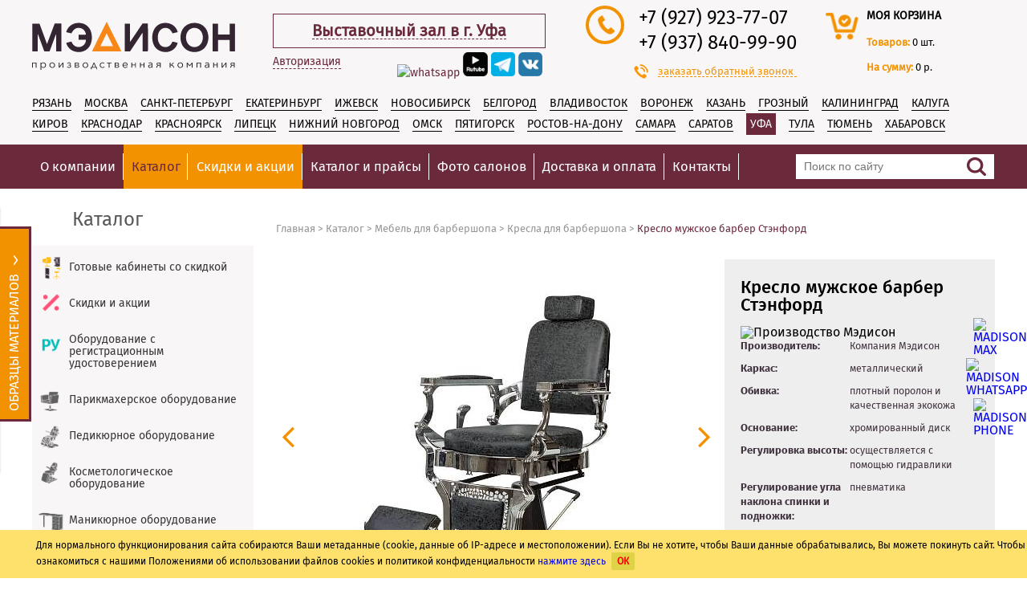

--- FILE ---
content_type: text/html; charset=windows-1251
request_url: https://ufa.madison.ru/catalog/mebel-dlya-barberov/kresla-dlya-barbera/kreslo-muzhskoe-barber-stenford/
body_size: 34450
content:
<!DOCTYPE html>
<html><head>
	<meta http-equiv="Content-Type" content="text/html; charset=windows-1251">
	<link rel="shortcut icon" href="/favicon2.ico" type="image/x-icon"/>
	<link rel="icon" href="/favicon3.ico" type="image/x-icon"/>
        
<meta name="Googlebot" content="noindex, nofollow"><base href="https://ufa.madison.ru/"/>
<script type="text/javascript" data-skip-moving="true">(function(w, d, n) {var cl = "bx-core";var ht = d.documentElement;var htc = ht ? ht.className : undefined;if (htc === undefined || htc.indexOf(cl) !== -1){return;}var ua = n.userAgent;if (/(iPad;)|(iPhone;)/i.test(ua)){cl += " bx-ios";}else if (/Android/i.test(ua)){cl += " bx-android";}cl += (/(ipad|iphone|android|mobile|touch)/i.test(ua) ? " bx-touch" : " bx-no-touch");cl += w.devicePixelRatio && w.devicePixelRatio >= 2? " bx-retina": " bx-no-retina";var ieVersion = -1;if (/AppleWebKit/.test(ua)){cl += " bx-chrome";}else if ((ieVersion = getIeVersion()) > 0){cl += " bx-ie bx-ie" + ieVersion;if (ieVersion > 7 && ieVersion < 10 && !isDoctype()){cl += " bx-quirks";}}else if (/Opera/.test(ua)){cl += " bx-opera";}else if (/Gecko/.test(ua)){cl += " bx-firefox";}if (/Macintosh/i.test(ua)){cl += " bx-mac";}ht.className = htc ? htc + " " + cl : cl;function isDoctype(){if (d.compatMode){return d.compatMode == "CSS1Compat";}return d.documentElement && d.documentElement.clientHeight;}function getIeVersion(){if (/Opera/i.test(ua) || /Webkit/i.test(ua) || /Firefox/i.test(ua) || /Chrome/i.test(ua)){return -1;}var rv = -1;if (!!(w.MSStream) && !(w.ActiveXObject) && ("ActiveXObject" in w)){rv = 11;}else if (!!d.documentMode && d.documentMode >= 10){rv = 10;}else if (!!d.documentMode && d.documentMode >= 9){rv = 9;}else if (d.attachEvent && !/Opera/.test(ua)){rv = 8;}if (rv == -1 || rv == 8){var re;if (n.appName == "Microsoft Internet Explorer"){re = new RegExp("MSIE ([0-9]+[\.0-9]*)");if (re.exec(ua) != null){rv = parseFloat(RegExp.$1);}}else if (n.appName == "Netscape"){rv = 11;re = new RegExp("Trident/.*rv:([0-9]+[\.0-9]*)");if (re.exec(ua) != null){rv = parseFloat(RegExp.$1);}}}return rv;}})(window, document, navigator);</script>


<link href="https://fonts.googleapis.com/css?family=Roboto:400,100&subset=latin,cyrillic" type="text/css"  rel="stylesheet" />
<link href="/bitrix/templates/madison/components/nepalex/news/catalog/bitrix/news.detail/.default/style.css?17302282019917" type="text/css"  rel="stylesheet" />
<link href="/bitrix/templates/madison/css/jquery-ui.css?156454090935973" type="text/css"  data-template-style="true"  rel="stylesheet" />
<link href="/bitrix/templates/madison/css/style.css?1767116399223068" type="text/css"  data-template-style="true"  rel="stylesheet" />
<link href="/bitrix/templates/madison/css/jquery.rating.css?1486235989481" type="text/css"  data-template-style="true"  rel="stylesheet" />
<link href="/bitrix/templates/madison/css/jquery.fancybox.css?15103185655753" type="text/css"  data-template-style="true"  rel="stylesheet" />
<link href="/bitrix/templates/madison/css/owl.carousel.css?14862359894614" type="text/css"  data-template-style="true"  rel="stylesheet" />
<link href="/bitrix/templates/madison/css/font-awesome/css/font-awesome.css?156871076537414" type="text/css"  data-template-style="true"  rel="stylesheet" />
<link href="/bitrix/templates/madison/css/select2.css?156758987317604" type="text/css"  data-template-style="true"  rel="stylesheet" />
<link href="/bitrix/templates/madison/css/jquery.modal.min.css?15870200793201" type="text/css"  data-template-style="true"  rel="stylesheet" />
<link href="/bitrix/js/main/core/css/core.css?14862359273963" type="text/css"  data-template-style="true"  rel="stylesheet" />
<link href="/bitrix/templates/madison/components/bitrix/search.title/.default/style.css?17415531381081" type="text/css"  data-template-style="true"  rel="stylesheet" />
<link href="/bitrix/components/kuznica/metatags/templates/.default/style.css?1486235927238" type="text/css"  data-template-style="true"  rel="stylesheet" />
<link href="/bitrix/templates/madison/styles.css?17060274832605" type="text/css"  data-template-style="true"  rel="stylesheet" />



<link href="https://ufa.madison.ru/catalog/mebel-dlya-barberov/kresla-dlya-barbera/kreslo-muzhskoe-barber-stenford/" rel="canonical" />



 <meta name="description" content="Кресло мужское барбер Стэнфорд по выгодной цене от производителя. Доставка по России. Заходите!" />
<title>Кресло мужское барбер Стэнфорд – купить в Уфе в интернет-магазине «Мэдисон»</title>
<link rel="stylesheet" media="only screen and (max-width: 640px)" href="https://ufa.madison.ru/catalog/mebel-dlya-barberov/kresla-dlya-barbera/kreslo-muzhskoe-barber-stenford/" />

<!-- Google Tag Manager -->
<!-- End Google Tag Manager -->

     <meta property="og:title" content="Кресло мужское барбер Стэнфорд – купить в Уфе в интернет-магазине «Мэдисон»">
     <meta property="og:site_name" content="Madison">
     <meta property="og:url" content="https://ufa.madison.ru/catalog/mebel-dlya-barberov/kresla-dlya-barbera/kreslo-muzhskoe-barber-stenford/">
     <meta property="og:description" content="Каталог интернет-магазина профессионального оборудования для салонов красоты «Мэдисон». Собственное производство. Прямые поставки импортного оснащения. &#9989; Большой ассортимент. &#9989; Лучшие цены. &#128293; Доставка в Уфе и по России." />
     <meta property="og:type" content="website">
     <meta property="og:image" content="https://madison.ru/upload/logo-soc.png">
            <script type='application/ld+json'>
        {
        "@context": "https://www.schema.org",
        "@type": "LocalBusiness",
        "name": "Компания Мэдисон",
        "url": "https://ufa.madison.ru",
        "logo": "https://madison.ru/upload/logo-soc.png"
        }
        </script>
    <script type="application/ld+json">
{
    "@context": "https://schema.org",
    "@type": "WebSite",
    "url": "https://ufa.madison.ru/",
    "potentialAction": {
        "@type": "SearchAction",
        "target": "https://ufa.madison.ru/search/?q={search_term_string}",
        "query": "required name=search_term_string"
    }
}
</script>
<meta name="google-site-verification" content="XoXL1aQCYIC_7MmYHVa2r6WCVlK9qykMQhbHxGQIXYw" />
<meta name="mailru-domain" content="aqUZZ0GyAUWajkEB" />

<!-- Yandex.Metrika counter -->
<noscript><div><img src="https://mc.yandex.ru/watch/12862588" style="position:absolute; left:-9999px;" alt="" /></div></noscript>
<!-- /Yandex.Metrika counter -->
</head>
<body >
<noscript><iframe src="//www.googletagmanager.com/ns.html?id=GTM-NT8C7D" height="0" width="0" style="display:none;visibility:hidden"></iframe></noscript>
<div class="pr_term" style="display:none;">
	<div class="content">
    	        <p>Для нормального функционирования сайта собираются Ваши метаданные (cookie, данные об IP-адресе и местоположении).
			Если Вы не хотите, чтобы Ваши данные обрабатывались, Вы можете покинуть сайт. Чтобы ознакомиться с нашими Положениями об использовании файлов cookies и политикой конфиденциальности <a href="/terms/" target="_blank">нажмите здесь</a> <span class="icon-close-pr  close-btn-new">ОК</span></p>
	</div>
</div>
<div class="wrapper">
    <header>
                <div class="header-inner">
            <div class="header-top">
                <div class="header-logo">
                    <a href="/">
                        <img src="/bitrix/templates/madison/images/logo.svg" alt="оборудование и мебель для салонов красоты и парикмахерских">
                    </a>
                </div>
                
                                <div class="header-city">
                    <span><a href="/contacts/">Выставочный зал в г. Уфа</a></span>
                    <span class="schedule"><br><i>Пн-Пт: 9:00 - 18:00</i><br><i>Сб-Вс: Выходной</i><br></span>
                    <br />
                                            <p class="authorization-p">
                            <a class="small-btn" href="/personal/">Авторизация</a>
                        </p>
                        <p class="lk-form new-lk-form new-lk-form-no-authorization" >
							<a target="_blank" class="sf-soclink sf-soclink-youtube" href="https://wa.me/79651786708"><img style="width: 31px; height: auto;" src="/bitrix/templates/madison/images/icon/wapp.webp" alt="whatsapp"></a>
                            <a target="_blank" class="sf-soclink sf-soclink-youtube" href="https://rutube.ru/channel/30411394/videos/"><img style="width: 31px; height: auto;" src="/bitrix/templates/madison/images/icon/rutub_d.png" alt="rutube"></a>
                                                        <a target="_blank" class="sf-soclink sf-soclink-inst" href="https://t.me/madison_company" ><img src="/upload/icons/tg_d.png" alt="telegram"></a>
                            <a target="_blank" class="sf-soclink sf-soclink-vk" href="https://vk.com/madison_ru"><img src="/upload/icons/vk.PNG" alt="vk"></a>
                                                    </p>
                                    </div>
                <div class="header-phones">
                    <div class="header-phones-left">
                        <div class="header-phones-circle">
                            <span class="icon-header-phone"></span>
                        </div>
                    </div>
                    <div class="header-phones-right">
                        <ul>
                                                            <li><a href='tel:+79279237707'>+7 (927) 923-77-07</a>
                                                            <li><a href='tel:+79378409990'>+7 (937) 840-99-90</a>
                                                    </ul>
                    </div>
                    <a href="#" id="show-callback">
                        <span class="icon-phone1"></span>
                    заказать обратный звонок</a>
                </div>
                                <div class="header-cart ">
                    <div class="header-cart-left">
                        <div class="header-cart-circle">
                            <a href="/personal/order/make/"><span class="icon-header-cart"></span></a>
                        </div>
                    </div>
                    <div class="header-cart-right">
                        <p><a href="/personal/order/make/">моя корзина</a></p>
                        <p class="basket-small-row">
                            <span class="strong">Товаров: </span><span id="b-count">0</span> шт.
                        </p>
                        <p class="basket-small-row">
                            <span class="strong">На сумму: </span><span id="b-price">0 р.</span>
                        </p>
                    </div>
                </div>
            </div>
                            <div class="header-center">
                                            <noindex>
                            <ul>
                                                                            <li ><a  href="//ryazan.madison.ru/catalog/mebel-dlya-barberov/kresla-dlya-barbera/kreslo-muzhskoe-barber-stenford/" rel="nofollow">Рязань</a></li>
                                                                                <li ><a href="https://madison.ru/catalog/mebel-dlya-barberov/kresla-dlya-barbera/kreslo-muzhskoe-barber-stenford/?city_title=Москва#moskva" rel="nofollow">Москва</a></li>
                                                                                <li ><a  href="//spb.madison.ru/catalog/mebel-dlya-barberov/kresla-dlya-barbera/kreslo-muzhskoe-barber-stenford/" rel="nofollow">Санкт-Петербург</a></li>
                                                                                    <li ><a  href="//ekb.madison.ru/catalog/mebel-dlya-barberov/kresla-dlya-barbera/kreslo-muzhskoe-barber-stenford/" rel="nofollow">Екатеринбург</a></li>
                                                                                <li ><a href="https://madison.ru/catalog/mebel-dlya-barberov/kresla-dlya-barbera/kreslo-muzhskoe-barber-stenford/?city_title=Ижевск#izhevsk" rel="nofollow">Ижевск</a></li>
                                                                                <li ><a  href="//nsk.madison.ru/catalog/mebel-dlya-barberov/kresla-dlya-barbera/kreslo-muzhskoe-barber-stenford/" rel="nofollow">Новосибирск</a></li>
                                                                                    <li ><a  href="//belgorod.madison.ru/catalog/mebel-dlya-barberov/kresla-dlya-barbera/kreslo-muzhskoe-barber-stenford/" rel="nofollow">Белгород</a></li>
                                                                                <li ><a href="https://madison.ru/catalog/mebel-dlya-barberov/kresla-dlya-barbera/kreslo-muzhskoe-barber-stenford/?city_title=Владивосток#vladivostok" rel="nofollow">Владивосток</a></li>
                                                                                <li ><a  href="//voronezh.madison.ru/catalog/mebel-dlya-barberov/kresla-dlya-barbera/kreslo-muzhskoe-barber-stenford/" rel="nofollow">Воронеж</a></li>
                                                                                    <li ><a  href="//kazan.madison.ru/catalog/mebel-dlya-barberov/kresla-dlya-barbera/kreslo-muzhskoe-barber-stenford/" rel="nofollow">Казань</a></li>
                                                                                    <li ><a  href="//groz.madison.ru/catalog/mebel-dlya-barberov/kresla-dlya-barbera/kreslo-muzhskoe-barber-stenford/" rel="nofollow">Грозный</a></li>
                                                                                    <li ><a  href="//kaliningrad.madison.ru/catalog/mebel-dlya-barberov/kresla-dlya-barbera/kreslo-muzhskoe-barber-stenford/" rel="nofollow">Калининград</a></li>
                                                                                <li ><a href="https://madison.ru/catalog/mebel-dlya-barberov/kresla-dlya-barbera/kreslo-muzhskoe-barber-stenford/?city_title=Калуга#kaluga" rel="nofollow">Калуга</a></li>
                                                                            <li ><a href="https://madison.ru/catalog/mebel-dlya-barberov/kresla-dlya-barbera/kreslo-muzhskoe-barber-stenford/?city_title=Киров#kirov" rel="nofollow">Киров</a></li>
                                                                                <li ><a  href="//krd.madison.ru/catalog/mebel-dlya-barberov/kresla-dlya-barbera/kreslo-muzhskoe-barber-stenford/" rel="nofollow">Краснодар</a></li>
                                                                                    <li ><a  href="//krs.madison.ru/catalog/mebel-dlya-barberov/kresla-dlya-barbera/kreslo-muzhskoe-barber-stenford/" rel="nofollow">Красноярск</a></li>
                                                                                <li ><a href="https://madison.ru/catalog/mebel-dlya-barberov/kresla-dlya-barbera/kreslo-muzhskoe-barber-stenford/?city_title=Липецк#lipetsk" rel="nofollow">Липецк</a></li>
                                                                                <li ><a  href="//nn.madison.ru/catalog/mebel-dlya-barberov/kresla-dlya-barbera/kreslo-muzhskoe-barber-stenford/" rel="nofollow">Нижний Новгород</a></li>
                                                                                    <li ><a  href="//omsk.madison.ru/catalog/mebel-dlya-barberov/kresla-dlya-barbera/kreslo-muzhskoe-barber-stenford/" rel="nofollow">Омск</a></li>
                                                                                <li ><a href="https://madison.ru/catalog/mebel-dlya-barberov/kresla-dlya-barbera/kreslo-muzhskoe-barber-stenford/?city_title=Пятигорск#pyatigorsk" rel="nofollow">Пятигорск</a></li>
                                                                                <li ><a  href="//rostov.madison.ru/catalog/mebel-dlya-barberov/kresla-dlya-barbera/kreslo-muzhskoe-barber-stenford/" rel="nofollow">Ростов-на-Дону</a></li>
                                                                                    <li ><a  href="//samara.madison.ru/catalog/mebel-dlya-barberov/kresla-dlya-barbera/kreslo-muzhskoe-barber-stenford/" rel="nofollow">Самара</a></li>
                                                                                <li ><a href="https://madison.ru/catalog/mebel-dlya-barberov/kresla-dlya-barbera/kreslo-muzhskoe-barber-stenford/?city_title=Саратов#saratov" rel="nofollow">Саратов</a></li>
                                                                                <li class="selected"><a  href="//ufa.madison.ru/catalog/mebel-dlya-barberov/kresla-dlya-barbera/kreslo-muzhskoe-barber-stenford/" rel="nofollow">Уфа</a></li>
                                                                                    <li ><a  href="//tula.madison.ru/catalog/mebel-dlya-barberov/kresla-dlya-barbera/kreslo-muzhskoe-barber-stenford/" rel="nofollow">Тула</a></li>
                                                                                    <li ><a  href="//tyumen.madison.ru/catalog/mebel-dlya-barberov/kresla-dlya-barbera/kreslo-muzhskoe-barber-stenford/" rel="nofollow">Тюмень</a></li>
                                                                                    <li ><a  href="//khabarovsk.madison.ru/catalog/mebel-dlya-barberov/kresla-dlya-barbera/kreslo-muzhskoe-barber-stenford/" rel="nofollow">Хабаровск</a></li>
                                                                                                    </ul>
                        </noindex>
                                    </div>
                    </div>
        <div class="header-nav">
            <nav>
                <div class="menu-icon"></div>
                	<ul class="top-menu">
	
		
		
							<li class="submenu js-submenu"><a href="javascript:void(0);" class="js-submenu-trigger">О компании</a>
					<ul>
			
		
		
	
		
		
			
									<li class="sub"><a href="/about/" >О компании</a></li>
				
			
		
		
	
		
		
			
									<li class="sub"><a href="/sertificates/" >Сертификаты и дипломы</a></li>
				
			
		
		
	
		
		
			
									<li class="sub"><a href="/reviews/" >Отзывы</a></li>
				
			
		
		
	
					</ul></li>		
		
			
									<li class="main"><a href="/catalog/" class="active">
													Каталог												</a></li>
				
			
		
		
	
		
		
			
									<li class="main"><a href="/catalog/spetspredlozheniya/" class="">
						 
							<span>
								Скидки и акции							</span>
												</a></li>
				
			
		
		
	
		
		
			
									<li class="main"><a href="/prices/" class="">
													Каталог и прайсы												</a></li>
				
			
		
		
	
		
		
			
									<li class="main"><a href="/works/" class="">
													Фото салонов												</a></li>
				
			
		
		
	
		
		
			
									<li class="main"><a href="/delivery/" class="">
													Доставка и оплата												</a></li>
				
			
		
		
	
		
		
			
									<li class="main"><a href="/contacts/" class="">
													Контакты												</a></li>
				
			
		
		
	
	
	</ul>
	                	<div class="header-search" id="title-search"> 
		<form action="/search/" method="GET" >
			<div class="input">
				<input type="text" placeholder="Поиск по сайту" id="title-search-input" name="q" autocomplete="off" >
			</div>
			<div class="input-btn">
				<input type="submit">
			</div>
		</form>
	</div>
	
            </nav>
        </div>
    </header>
                    <div class="inner c-index ">
                <div class="p-catalog-header">
            <p>Каталог</p>
            <div class="navigation">
                <ul itemscope itemtype="https://schema.org/BreadcrumbList"><li itemprop="itemListElement" itemscope
          itemtype="https://schema.org/ListItem"><a itemprop="item"  href="/"><span  itemprop="name">Главная</span></a><meta itemprop="position" content="1" /></li><li>&nbsp;&gt;&nbsp;</li><li  itemprop='itemListElement' itemscope
          itemtype='https://schema.org/ListItem'><a itemscope itemtype='https://schema.org/WebPage'
           itemprop='item' itemid='/catalog/' href="/catalog/"><span itemprop='name'>Каталог</span></a> <meta itemprop='position' content='1' /></li><li>&nbsp;&gt;&nbsp;</li><li  itemprop='itemListElement' itemscope
          itemtype='https://schema.org/ListItem'><a itemscope itemtype='https://schema.org/WebPage'
           itemprop='item' itemid='/catalog/mebel-dlya-barberov/' href="/catalog/mebel-dlya-barberov/"><span itemprop='name'>Мебель для барбершопа</span></a> <meta itemprop='position' content='2' /></li><li>&nbsp;&gt;&nbsp;</li><li  itemprop='itemListElement' itemscope
          itemtype='https://schema.org/ListItem'><a itemscope itemtype='https://schema.org/WebPage'
           itemprop='item' itemid='/catalog/mebel-dlya-barberov/kresla-dlya-barbera/' href="/catalog/mebel-dlya-barberov/kresla-dlya-barbera/"><span itemprop='name'>Кресла для барбершопа</span></a> <meta itemprop='position' content='3' /></li><li>&nbsp;&gt;&nbsp;</li><li  itemprop='itemListElement' itemscope
          itemtype='https://schema.org/ListItem'><span itemprop='name'>Кресло мужское барбер Стэнфорд</span><meta itemprop='position' content='4' /></li></ul>            </div>
        </div>
                <aside>
            <nav>
                                <ul>
                                                                                            <li class="icon-fo-menu icon_420" >
                                <a href="/catalog/gotovye-kabinety-so-skidkoy/">Готовые кабинеты со скидкой</a>
                            </li>
                                                                                                    <li class="icon-fo-menu icon_534" >
                                <a href="/catalog/spetspredlozheniya/">Скидки и акции</a>
                            </li>
                                                                                                                                                    <li class="icon-fo-menu icon_509" >
                                <a href="/catalog/mebel-s-registratsionnym-udostovereniem/">Оборудование с регистрационным удостоверением</a>
                            </li>
                                                                                                    <li class="icon-fo-menu icon_60" >
                                <a href="/catalog/parikmakherskoe-oborudovanie/">Парикмахерское оборудование</a>
                            </li>
                                                                                                    <li class="icon-fo-menu icon_76" >
                                <a href="/catalog/pedikyurnoe-oborudovanie/">Педикюрное оборудование</a>
                            </li>
                                                                                                    <li class="icon-fo-menu icon_70" >
                                <a href="/catalog/kosmetologicheskoe-oborudovanie/">Косметологическое оборудование</a>
                            </li>
                                                                                                    <li class="icon-fo-menu icon_85" >
                                <a href="/catalog/manikyurnoe-oborudovanie/">Маникюрное оборудование</a>
                            </li>
                                                                                                    <li class="icon-fo-menu icon_396" >
                                <a href="/catalog/apparaty-dlya-manikyura-i-pedikyura/">Аппараты для маникюра и педикюра</a>
                            </li>
                                                                                                    <li class="icon-fo-menu icon_152" >
                                <a href="/catalog/giroco-beauty/">Оборудование GiroСo</a>
                            </li>
                                                                                                    <li class="icon-fo-menu icon_92" >
                                <a href="/catalog/massazhnoe-oborudovanie/">Массажное оборудование</a>
                            </li>
                                                                                            <li class="open-menu icon-fo-menu icon_139">
                            <a href="/catalog/mebel-dlya-barberov/"><span>Мебель для барбершопа</span></a>
                                                        <ul class="sub-menu">
                                                                        <li><a class="selected" href="/catalog/mebel-dlya-barberov/kresla-dlya-barbera/">Кресла в барбершоп</a>
                                                                                                                                                                                                                        </li>
                                                                            <li><a class="" href="/catalog/mebel-dlya-barberov/moyki-dlya-barbera/">Мойки для барбершопа</a>
                                                                                                                                                                                                                        </li>
                                                                            <li><a class="" href="/catalog/mebel-dlya-barberov/parikmakherskie-telezhki-dlya-barbera/">Тележки для барбершопа</a>
                                                                                                                                                                                                                        </li>
                                                                            <li><a class="" href="/catalog/mebel-dlya-barberov/zerkala-dlya-barbera/">Зеркала для барбершопа</a>
                                                                                                                                                                                                                        </li>
                                                                </ul>
                        </li>
                                                                                                    <li class="icon-fo-menu icon_158" >
                                <a href="/catalog/oborudovanie-dlya-tatu-salona/">Мебель для тату салона</a>
                            </li>
                                                                                                    <li class="icon-fo-menu icon_164" >
                                <a href="/catalog/oborudovanie-dlya-vizazhista/">Оборудование для визажистов</a>
                            </li>
                                                                                                    <li class="icon-fo-menu icon_555" >
                                <a href="/catalog/spa-kushetki/">СПА-кушетки</a>
                            </li>
                                                                                                    <li class="icon-fo-menu icon_117" >
                                <a href="/catalog/stulya-dlya-masterov-parikmaherov/">Стулья для мастеров</a>
                            </li>
                                                                                                    <li class="icon-fo-menu icon_483" >
                                <a href="/catalog/stellazhi-dlya-khraneniya/">Стеллажи для хранения</a>
                            </li>
                                                                                                    <li class="icon-fo-menu icon_93" >
                                <a href="/catalog/mebel-dlya-kholla/">Мебель для холла</a>
                            </li>
                                                                                                    <li class="icon-fo-menu icon_116" >
                                <a href="/catalog/sterilizatsiya-i-dezinfektsiya/">Стерилизация и дезинфекция</a>
                            </li>
                                                                                                    <li class="icon-fo-menu icon_528" >
                                <a href="/catalog/odnorazovaya-produktsiya/">Одноразовая продукция</a>
                            </li>
                                                                                                    <li class="icon-fo-menu icon_143" >
                                <a href="/catalog/apparatnaya-kosmetologiya/">Аппаратная косметология</a>
                            </li>
                                            <li class=" icon-fo-menu icon_37" >
                        <a href="/3d-dizayny-salonov-krasoty/"><span>3D Дизайны салонов красоты</span></a>
                                            </li>
                </ul>
            </nav>
            <div class="aside-presets">
                <ul>
                    <li><span class="aside-new"></span><a href="/newproducts/">Новинки</a></li>
                    <li><span class="aside-download"></span><a href="/prices/">Скачать прайс-лист</a></li>
                    <li><span class="aside-article"></span><a href="/articles/">Статьи</a></li>
                    <li><span class="aside-reviews"></span><a href="/reviews/">Отзывы</a></li>
                    <li><span class="aside-garanti"></span><a href="/garant/">Гарантия</a></li>
                </ul>
            </div>
            <div class="aside-feedback">
                <form id="form_feedback">
                    <article><span class="icon-cat-feedback"></span>Обратная связь</article>
                    <div class="input">
                        <input type="text" class="req" id="feedback-name" name="feedback-name" placeholder="ФИО">
                        <input type="radio" checked="checked" id="quest_type_1" name="quest_type" value="1">
                        <label for="quest_type_1">Вопрос</label>
                        <input type="radio" id="quest_type_2" name="quest_type" value="2">
                        <label for="quest_type_2">Проблема</label>
                    </div>
                                        <input type="hidden" name="feedback-url" value="https://ufa.madison.ru/catalog/mebel-dlya-barberov/kresla-dlya-barbera/kreslo-muzhskoe-barber-stenford/">
                    <div class="input">
                        <textarea name="feedback-text" class="req" id="feedback-text" placeholder="Текст сообщения"></textarea>
                    </div>
                    <div class="input">
                        <input type="text" data-email="Y" id="feedback-email" class="req" name="feedback-email" placeholder="Ваш е-mail (не будет опубликован)">
                    </div>
                    <div class="input">
                    <input type="text" class="req" data-phone="Y" id="feedback-phone" name="feedback-phone" placeholder="Номер телефона" maxlength="36">
                    </div>
                    <div style="margin-bottom: 15px; margin-top: 15px;" class="g-recaptcha" id="g-recaptcha-feedback" ></div>
                    <div class="form-user-consent">
                        <input type="checkbox" value="Y" data-consent="Y" name="CONSENT1" class="req">
                        <span>Отправляя свои данные, вы соглашаетесь с <a href="/terms/" target="_blank">политикой конфиденциальности</a> и присоединяетесь к тексту <a href="/policy/" target="_blank">согласия обработки ваших персональных данных</a></span>
                    </div>
                    <input type="button" id="send-quest" value="Отправить" onclick="ga('send', 'pageview','/form_feedback')">
                </form>
            </div>
        </aside>
        <div class="p-catalog-inner">
            <div id="comp_4f59b457aacc0b4268eb006b880e1dec"><div class="tovar-wrap test2222">
<meta property="og:title" content="Кресло мужское барбер Стэнфорд – купить в Уфе в интернет-магазине «Мэдисон»">
<meta property="og:site_name" content="Madison">
<meta property="og:url" content="https://ufa.madison.ru/catalog/mebel-dlya-barberov/kresla-dlya-barbera/kreslo-muzhskoe-barber-stenford/">
<meta property="og:description" content="Каталог интернет-магазина профессионального оборудования для салонов красоты «Мэдисон». Собственное производство. Прямые поставки импортного оснащения. &#9989; Большой ассортимент. &#9989; Лучшие цены. &#128293; Доставка в Уфе и по России." />
<meta property="og:type" content="product">
<meta property="og:image" content="https://ufa.madison.ru/upload/iblock/5aa/IMG_5362-copy.jpg">

<link href="https://ufa.madison.ru/bitrix/templates/madison/css/style-card-desc.css" rel="stylesheet">

<div itemscope itemtype="https://schema.org/Product">
	<div class="tovar-wrap-top" >
		<div class="tovar-left">
			<div class="tovar-left-img">
				<div class="label-icon-block">
																			</div>
								<div class="label-icon-procent" style="display:none;" >
						-0%
					</div>
								<div class="owl-carousel-detail-product">
					<div class="item">
											<a href="/upload/iblock/5aa/IMG_5362-copy.jpg" class="fancy" rel="tovar">
							<img itemprop="image" src="/upload/resize_cache/iblock/5aa/400_400_1/IMG_5362-copy.jpg" alt="Кресло мужское барбер Стэнфорд" title="Кресло мужское барбер Стэнфорд">
						</a>
									</div>
													<div class="item"> <a href="/upload/iblock/256/IMG_7215.jpg" class="fancy" rel="tovar" >
						<img src="/upload/resize_cache/iblock/256/400_400_1/IMG_7215.jpg" alt="Кресло мужское барбер Стэнфорд: вид 0" title="Кресло мужское барбер Стэнфорд: вид 0">
					</a></div>
												<div class="item"> 
								<a href="https://vk.com/video_ext.php?oid=-14968947&id=456239436&hd=2&autoplay=1" class="fancy fancybox.iframe" rel="tovar" >
								<img src="/upload/resize_cache/iblock/b8b/400_400_1/stenford.jpg" alt="Видео о товаре Кресло мужское барбер Стэнфорд" title="Видео о товаре Кресло мужское барбер Стэнфорд">
							</a></div>
											<div class="item"> <a href="/upload/iblock/9a0/IMG_5363-copy.jpg" class="fancy" rel="tovar" >
						<img src="/upload/resize_cache/iblock/9a0/400_400_1/IMG_5363-copy.jpg" alt="Кресло мужское барбер Стэнфорд: вид 1" title="Кресло мужское барбер Стэнфорд: вид 1">
					</a></div>
										<div class="item"> <a href="/upload/iblock/a7e/IMG_7216.jpg" class="fancy" rel="tovar" >
						<img src="/upload/resize_cache/iblock/a7e/400_400_1/IMG_7216.jpg" alt="Кресло мужское барбер Стэнфорд: вид 2" title="Кресло мужское барбер Стэнфорд: вид 2">
					</a></div>
										<div class="item"> <a href="/upload/iblock/fe8/IMG_5379-copy.jpg" class="fancy" rel="tovar" >
						<img src="/upload/resize_cache/iblock/fe8/400_400_1/IMG_5379-copy.jpg" alt="Кресло мужское барбер Стэнфорд: вид 3" title="Кресло мужское барбер Стэнфорд: вид 3">
					</a></div>
										<div class="item"> <a href="/upload/iblock/d89/IMG_5377-copy.jpg" class="fancy" rel="tovar" >
						<img src="/upload/resize_cache/iblock/d89/400_400_1/IMG_5377-copy.jpg" alt="Кресло мужское барбер Стэнфорд: вид 4" title="Кресло мужское барбер Стэнфорд: вид 4">
					</a></div>
										<div class="item"> <a href="/upload/iblock/c65/IMG_5365-copy.jpg" class="fancy" rel="tovar" >
						<img src="/upload/resize_cache/iblock/c65/400_400_1/IMG_5365-copy.jpg" alt="Кресло мужское барбер Стэнфорд: вид 5" title="Кресло мужское барбер Стэнфорд: вид 5">
					</a></div>
										<div class="item"> <a href="/upload/iblock/028/IMG_5366-copy.jpg" class="fancy" rel="tovar" >
						<img src="/upload/resize_cache/iblock/028/400_400_1/IMG_5366-copy.jpg" alt="Кресло мужское барбер Стэнфорд: вид 6" title="Кресло мужское барбер Стэнфорд: вид 6">
					</a></div>
										<div class="item"> <a href="/upload/iblock/5da/IMG_5371-copy.jpg" class="fancy" rel="tovar" >
						<img src="/upload/resize_cache/iblock/5da/400_400_1/IMG_5371-copy.jpg" alt="Кресло мужское барбер Стэнфорд: вид 7" title="Кресло мужское барбер Стэнфорд: вид 7">
					</a></div>
										<div class="item"> <a href="/upload/iblock/f0a/IMG_5374-copy.jpg" class="fancy" rel="tovar" >
						<img src="/upload/resize_cache/iblock/f0a/400_400_1/IMG_5374-copy.jpg" alt="Кресло мужское барбер Стэнфорд: вид 8" title="Кресло мужское барбер Стэнфорд: вид 8">
					</a></div>
										<div class="item"> <a href="/upload/iblock/502/IMG_5375-copy.jpg" class="fancy" rel="tovar" >
						<img src="/upload/resize_cache/iblock/502/400_400_1/IMG_5375-copy.jpg" alt="Кресло мужское барбер Стэнфорд: вид 9" title="Кресло мужское барбер Стэнфорд: вид 9">
					</a></div>
								</div>
			<div itemprop="image" itemscope itemtype="https://schema.org/ImageObject">
						<link itemprop="contentUrl" href="https://ufa.madison.ru/upload/iblock/5aa/IMG_5362-copy.jpg">
			<meta itemprop="name" content="Кресло мужское барбер Стэнфорд">
			<meta itemprop="description" content="Кресло мужское барбер Стэнфорд">
            <meta itemprop="width" content="1000">
            <meta itemprop="height" content="1000">
        </div>
					<div itemprop="image" itemscope itemtype="https://schema.org/ImageObject">
						<link itemprop="contentUrl" href="https://ufa.madison.ru/upload/iblock/256/IMG_7215.jpg">
			<meta itemprop="name" content="Кресло мужское барбер Стэнфорд: вид 1">
			<meta itemprop="description" content="Кресло мужское барбер Стэнфорд: вид 1">
            <meta itemprop="width" content="1000">
            <meta itemprop="height" content="1000">
        </div>
					<div itemprop="image" itemscope itemtype="https://schema.org/ImageObject">
						<link itemprop="contentUrl" href="https://ufa.madison.ru/upload/iblock/9a0/IMG_5363-copy.jpg">
			<meta itemprop="name" content="Кресло мужское барбер Стэнфорд: вид 2">
			<meta itemprop="description" content="Кресло мужское барбер Стэнфорд: вид 2">
            <meta itemprop="width" content="1000">
            <meta itemprop="height" content="1000">
        </div>
					<div itemprop="image" itemscope itemtype="https://schema.org/ImageObject">
						<link itemprop="contentUrl" href="https://ufa.madison.ru/upload/iblock/a7e/IMG_7216.jpg">
			<meta itemprop="name" content="Кресло мужское барбер Стэнфорд: вид 3">
			<meta itemprop="description" content="Кресло мужское барбер Стэнфорд: вид 3">
            <meta itemprop="width" content="1000">
            <meta itemprop="height" content="1000">
        </div>
					<div itemprop="image" itemscope itemtype="https://schema.org/ImageObject">
						<link itemprop="contentUrl" href="https://ufa.madison.ru/upload/iblock/fe8/IMG_5379-copy.jpg">
			<meta itemprop="name" content="Кресло мужское барбер Стэнфорд: вид 4">
			<meta itemprop="description" content="Кресло мужское барбер Стэнфорд: вид 4">
            <meta itemprop="width" content="1000">
            <meta itemprop="height" content="1000">
        </div>
					<div itemprop="image" itemscope itemtype="https://schema.org/ImageObject">
						<link itemprop="contentUrl" href="https://ufa.madison.ru/upload/iblock/d89/IMG_5377-copy.jpg">
			<meta itemprop="name" content="Кресло мужское барбер Стэнфорд: вид 5">
			<meta itemprop="description" content="Кресло мужское барбер Стэнфорд: вид 5">
            <meta itemprop="width" content="1000">
            <meta itemprop="height" content="1000">
        </div>
					<div itemprop="image" itemscope itemtype="https://schema.org/ImageObject">
						<link itemprop="contentUrl" href="https://ufa.madison.ru/upload/iblock/c65/IMG_5365-copy.jpg">
			<meta itemprop="name" content="Кресло мужское барбер Стэнфорд: вид 6">
			<meta itemprop="description" content="Кресло мужское барбер Стэнфорд: вид 6">
            <meta itemprop="width" content="1000">
            <meta itemprop="height" content="1000">
        </div>
					<div itemprop="image" itemscope itemtype="https://schema.org/ImageObject">
						<link itemprop="contentUrl" href="https://ufa.madison.ru/upload/iblock/028/IMG_5366-copy.jpg">
			<meta itemprop="name" content="Кресло мужское барбер Стэнфорд: вид 7">
			<meta itemprop="description" content="Кресло мужское барбер Стэнфорд: вид 7">
            <meta itemprop="width" content="1000">
            <meta itemprop="height" content="1000">
        </div>
					<div itemprop="image" itemscope itemtype="https://schema.org/ImageObject">
						<link itemprop="contentUrl" href="https://ufa.madison.ru/upload/iblock/5da/IMG_5371-copy.jpg">
			<meta itemprop="name" content="Кресло мужское барбер Стэнфорд: вид 8">
			<meta itemprop="description" content="Кресло мужское барбер Стэнфорд: вид 8">
            <meta itemprop="width" content="1000">
            <meta itemprop="height" content="1000">
        </div>
					<div itemprop="image" itemscope itemtype="https://schema.org/ImageObject">
						<link itemprop="contentUrl" href="https://ufa.madison.ru/upload/iblock/f0a/IMG_5374-copy.jpg">
			<meta itemprop="name" content="Кресло мужское барбер Стэнфорд: вид 9">
			<meta itemprop="description" content="Кресло мужское барбер Стэнфорд: вид 9">
            <meta itemprop="width" content="1000">
            <meta itemprop="height" content="1000">
        </div>
					<div itemprop="image" itemscope itemtype="https://schema.org/ImageObject">
						<link itemprop="contentUrl" href="https://ufa.madison.ru/upload/iblock/502/IMG_5375-copy.jpg">
			<meta itemprop="name" content="Кресло мужское барбер Стэнфорд: вид 10">
			<meta itemprop="description" content="Кресло мужское барбер Стэнфорд: вид 10">
            <meta itemprop="width" content="1000">
            <meta itemprop="height" content="1000">
        </div>
			</div>
        <div style="display:block;clear: both;">
	</div>
<div style="display:block;clear: both;">
	</div>
<div style="display:block;clear: both;">
				<p class="title-right-color">Варианты экокожи:<span>*цвета материалов на сайте могут незначительно отличаться от реальных из-за особенностей цветопередачи монитора</span></p>
			    <div class="tovar-tabs-right " id="tovar-tabs-right">
					<div class="tovar-tabs-top-right">
				<ul>
                	<li class="tab-econom">
						Бизнес
					</li>
					<li class="tab-biznes">
						Премиум
					</li>
					<li class="tab-premium">
						Элит
					</li>
				</ul>
			</div> 
        		<div class="tovar-tabs-container-right">
			<div class="tovar-tab-right-new tovar-tab-right-new-1 tovar-tabs-color-right-new">
				<ul class="tovar-color-right-new" >
																									                            										<li class="active">
									<label for="confright_98_572">
																			<a href="/upload/iblock/a4e/5.jpg" class="fancy" rel="light_98" title="№5">
											<span><img width="54" height="54" src="/upload/resize_cache/iblock/a4e/55_55_1/5.jpg" alt="№5"></span>
										</a>
																	</label>
								<div class="tovar-color-name">
									<span style="background: none; color:#FFFFFF;">№5</span>
									<input type="radio" name="confright_98" id="confright_98_572" class="boxChecked" value="572">
								</div>
							</li>
																					                            										<li class="active">
									<label for="confright_98_37867">
																			<a href="/upload/iblock/406/8.jpg" class="fancy" rel="light_98" title="№8">
											<span><img width="54" height="54" src="/upload/resize_cache/iblock/406/55_55_1/8.jpg" alt="№8"></span>
										</a>
																	</label>
								<div class="tovar-color-name">
									<span style="background: none; color:#FFFFFF;">№8</span>
									<input type="radio" name="confright_98" id="confright_98_37867" class="boxChecked" value="37867">
								</div>
							</li>
																					                            										<li class="active">
									<label for="confright_98_37868">
																			<a href="/upload/iblock/a66/15.jpg" class="fancy" rel="light_98" title="№15">
											<span><img width="54" height="54" src="/upload/resize_cache/iblock/a66/55_55_1/15.jpg" alt="№15"></span>
										</a>
																	</label>
								<div class="tovar-color-name">
									<span style="background: none; color:#000;">№15</span>
									<input type="radio" name="confright_98" id="confright_98_37868" class="boxChecked" value="37868">
								</div>
							</li>
																					                            										<li class="active">
									<label for="confright_98_37869">
																			<a href="/upload/iblock/a87/17.jpg" class="fancy" rel="light_98" title="№17">
											<span><img width="54" height="54" src="/upload/resize_cache/iblock/a87/55_55_1/17.jpg" alt="№17"></span>
										</a>
																	</label>
								<div class="tovar-color-name">
									<span style="background: none; color:#FFFFFF;">№17</span>
									<input type="radio" name="confright_98" id="confright_98_37869" class="boxChecked" value="37869">
								</div>
							</li>
																					                            										<li class="active">
									<label for="confright_98_37870">
																			<a href="/upload/iblock/4ec/20.jpg" class="fancy" rel="light_98" title="№20">
											<span><img width="54" height="54" src="/upload/resize_cache/iblock/4ec/55_55_1/20.jpg" alt="№20"></span>
										</a>
																	</label>
								<div class="tovar-color-name">
									<span style="background: none; color:#FFFFFF;">№20</span>
									<input type="radio" name="confright_98" id="confright_98_37870" class="boxChecked" value="37870">
								</div>
							</li>
																					                            										<li class="active">
									<label for="confright_98_37871">
																			<a href="/upload/iblock/6bc/27.jpg" class="fancy" rel="light_98" title="№27">
											<span><img width="54" height="54" src="/upload/resize_cache/iblock/6bc/55_55_1/27.jpg" alt="№27"></span>
										</a>
																	</label>
								<div class="tovar-color-name">
									<span style="background: none; color:#FFFFFF;">№27</span>
									<input type="radio" name="confright_98" id="confright_98_37871" class="boxChecked" value="37871">
								</div>
							</li>
																					                            										<li class="active">
									<label for="confright_98_37872">
																			<a href="/upload/iblock/a91/28.jpg" class="fancy" rel="light_98" title="№28">
											<span><img width="54" height="54" src="/upload/resize_cache/iblock/a91/55_55_1/28.jpg" alt="№28"></span>
										</a>
																	</label>
								<div class="tovar-color-name">
									<span style="background: none; color:#FFFFFF;">№28</span>
									<input type="radio" name="confright_98" id="confright_98_37872" class="boxChecked" value="37872">
								</div>
							</li>
																					                            										<li class="active">
									<label for="confright_98_37873">
																			<a href="/upload/iblock/fa2/51.jpg" class="fancy" rel="light_98" title="№51">
											<span><img width="54" height="54" src="/upload/resize_cache/iblock/fa2/55_55_1/51.jpg" alt="№51"></span>
										</a>
																	</label>
								<div class="tovar-color-name">
									<span style="background: none; color:#000;">№51</span>
									<input type="radio" name="confright_98" id="confright_98_37873" class="boxChecked" value="37873">
								</div>
							</li>
																					                            										<li class="active">
									<label for="confright_98_37874">
																			<a href="/upload/iblock/199/86.jpg" class="fancy" rel="light_98" title="№86">
											<span><img width="54" height="54" src="/upload/resize_cache/iblock/199/55_55_1/86.jpg" alt="№86"></span>
										</a>
																	</label>
								<div class="tovar-color-name">
									<span style="background: none; color:#000;">№86</span>
									<input type="radio" name="confright_98" id="confright_98_37874" class="boxChecked" value="37874">
								</div>
							</li>
																					                            										<li class="active">
									<label for="confright_98_7671">
																			<a href="/upload/iblock/974/89.jpg" class="fancy" rel="light_98" title="№89 Белый матовый повышенной прочности">
											<span><img width="55" height="55" src="/upload/resize_cache/iblock/974/55_55_1/89.jpg" alt="№89 Белый матовый повышенной прочности"></span>
										</a>
																	</label>
								<div class="tovar-color-name">
									<span style="background: none; color:#000;">№89</span>
									<input type="radio" name="confright_98" id="confright_98_7671" class="boxChecked" value="7671">
								</div>
							</li>
																					                            										<li class="active">
									<label for="confright_98_7672">
																			<a href="/upload/iblock/6a6/90.jpg" class="fancy" rel="light_98" title="№90 Слоновая кость матовый повышенной прочности">
											<span><img width="55" height="55" src="/upload/resize_cache/iblock/6a6/55_55_1/90.jpg" alt="№90 Слоновая кость матовый повышенной прочности"></span>
										</a>
																	</label>
								<div class="tovar-color-name">
									<span style="background: none; color:#000;">№90</span>
									<input type="radio" name="confright_98" id="confright_98_7672" class="boxChecked" value="7672">
								</div>
							</li>
																					                            										<li class="choose active">
									<label for="confright_98_7674">
																			<a href="/upload/iblock/bc8/92.jpg" class="fancy" rel="light_98" title="№92 Черный матовый повышенной прочности">
											<span><img width="55" height="55" src="/upload/resize_cache/iblock/bc8/55_55_1/92.jpg" alt="№92 Черный матовый повышенной прочности"></span>
										</a>
																	</label>
								<div class="tovar-color-name">
									<span style="background: none; color:#FFFFFF;">№92</span>
									<input type="radio" name="confright_98" id="confright_98_7674" class="boxChecked" value="7674">
								</div>
							</li>
																					                            										<li class="active">
									<label for="confright_98_37875">
																			<a href="/upload/iblock/99e/98.jpg" class="fancy" rel="light_98" title="№98">
											<span><img width="54" height="54" src="/upload/resize_cache/iblock/99e/55_55_1/98.jpg" alt="№98"></span>
										</a>
																	</label>
								<div class="tovar-color-name">
									<span style="background: none; color:#FFFFFF;">№98</span>
									<input type="radio" name="confright_98" id="confright_98_37875" class="boxChecked" value="37875">
								</div>
							</li>
																					                            										<li class="active">
									<label for="confright_98_37876">
																			<a href="/upload/iblock/7cb/103.jpg" class="fancy" rel="light_98" title="№103">
											<span><img width="54" height="54" src="/upload/resize_cache/iblock/7cb/55_55_1/103.jpg" alt="№103"></span>
										</a>
																	</label>
								<div class="tovar-color-name">
									<span style="background: none; color:#000;">№103</span>
									<input type="radio" name="confright_98" id="confright_98_37876" class="boxChecked" value="37876">
								</div>
							</li>
																					                            										<li class="active">
									<label for="confright_98_37877">
																			<a href="/upload/iblock/a58/104.jpg" class="fancy" rel="light_98" title="№104">
											<span><img width="54" height="54" src="/upload/resize_cache/iblock/a58/55_55_1/104.jpg" alt="№104"></span>
										</a>
																	</label>
								<div class="tovar-color-name">
									<span style="background: none; color:#FFFFFF;">№104</span>
									<input type="radio" name="confright_98" id="confright_98_37877" class="boxChecked" value="37877">
								</div>
							</li>
																					                            										<li class="active">
									<label for="confright_98_37879">
																			<a href="/upload/iblock/da0/105.jpg" class="fancy" rel="light_98" title="№105">
											<span><img width="54" height="54" src="/upload/resize_cache/iblock/da0/55_55_1/105.jpg" alt="№105"></span>
										</a>
																	</label>
								<div class="tovar-color-name">
									<span style="background: none; color:#000;">№105</span>
									<input type="radio" name="confright_98" id="confright_98_37879" class="boxChecked" value="37879">
								</div>
							</li>
																					                            										<li class="active">
									<label for="confright_98_37880">
																			<a href="/upload/iblock/f99/106.jpg" class="fancy" rel="light_98" title="№106">
											<span><img width="54" height="54" src="/upload/resize_cache/iblock/f99/55_55_1/106.jpg" alt="№106"></span>
										</a>
																	</label>
								<div class="tovar-color-name">
									<span style="background: none; color:#000;">№106</span>
									<input type="radio" name="confright_98" id="confright_98_37880" class="boxChecked" value="37880">
								</div>
							</li>
																					                            										<li class="active">
									<label for="confright_98_37881">
																			<a href="/upload/iblock/b56/107.jpg" class="fancy" rel="light_98" title="№107">
											<span><img width="54" height="54" src="/upload/resize_cache/iblock/b56/55_55_1/107.jpg" alt="№107"></span>
										</a>
																	</label>
								<div class="tovar-color-name">
									<span style="background: none; color:#FFFFFF;">№107</span>
									<input type="radio" name="confright_98" id="confright_98_37881" class="boxChecked" value="37881">
								</div>
							</li>
																					                            										<li class="active">
									<label for="confright_98_37882">
																			<a href="/upload/iblock/ab6/111.jpg" class="fancy" rel="light_98" title="№111">
											<span><img width="54" height="54" src="/upload/resize_cache/iblock/ab6/55_55_1/111.jpg" alt="№111"></span>
										</a>
																	</label>
								<div class="tovar-color-name">
									<span style="background: none; color:#000;">№111</span>
									<input type="radio" name="confright_98" id="confright_98_37882" class="boxChecked" value="37882">
								</div>
							</li>
																					                            										<li class="active">
									<label for="confright_98_37883">
																			<a href="/upload/iblock/25b/115.jpg" class="fancy" rel="light_98" title="№115">
											<span><img width="54" height="54" src="/upload/resize_cache/iblock/25b/55_55_1/115.jpg" alt="№115"></span>
										</a>
																	</label>
								<div class="tovar-color-name">
									<span style="background: none; color:#000;">№115</span>
									<input type="radio" name="confright_98" id="confright_98_37883" class="boxChecked" value="37883">
								</div>
							</li>
																					                            										<li class="active">
									<label for="confright_98_37884">
																			<a href="/upload/iblock/598/116.jpg" class="fancy" rel="light_98" title="№116">
											<span><img width="54" height="54" src="/upload/resize_cache/iblock/598/55_55_1/116.jpg" alt="№116"></span>
										</a>
																	</label>
								<div class="tovar-color-name">
									<span style="background: none; color:#000;">№116</span>
									<input type="radio" name="confright_98" id="confright_98_37884" class="boxChecked" value="37884">
								</div>
							</li>
																					                            										<li class="active">
									<label for="confright_98_37885">
																			<a href="/upload/iblock/73f/117.jpg" class="fancy" rel="light_98" title="№117">
											<span><img width="54" height="54" src="/upload/resize_cache/iblock/73f/55_55_1/117.jpg" alt="№117"></span>
										</a>
																	</label>
								<div class="tovar-color-name">
									<span style="background: none; color:#FFFFFF;">№117</span>
									<input type="radio" name="confright_98" id="confright_98_37885" class="boxChecked" value="37885">
								</div>
							</li>
																					                            										<li class="active">
									<label for="confright_98_37886">
																			<a href="/upload/iblock/413/118.jpg" class="fancy" rel="light_98" title="№118">
											<span><img width="54" height="54" src="/upload/resize_cache/iblock/413/55_55_1/118.jpg" alt="№118"></span>
										</a>
																	</label>
								<div class="tovar-color-name">
									<span style="background: none; color:#FFFFFF;">№118</span>
									<input type="radio" name="confright_98" id="confright_98_37886" class="boxChecked" value="37886">
								</div>
							</li>
																					                            										<li class="active">
									<label for="confright_98_37887">
																			<a href="/upload/iblock/5ad/121.jpg" class="fancy" rel="light_98" title="№121">
											<span><img width="54" height="54" src="/upload/resize_cache/iblock/5ad/55_55_1/121.jpg" alt="№121"></span>
										</a>
																	</label>
								<div class="tovar-color-name">
									<span style="background: none; color:#000;">№121</span>
									<input type="radio" name="confright_98" id="confright_98_37887" class="boxChecked" value="37887">
								</div>
							</li>
																					                            										<li class="active">
									<label for="confright_98_37888">
																			<a href="/upload/iblock/fe2/122.jpg" class="fancy" rel="light_98" title="№122">
											<span><img width="54" height="54" src="/upload/resize_cache/iblock/fe2/55_55_1/122.jpg" alt="№122"></span>
										</a>
																	</label>
								<div class="tovar-color-name">
									<span style="background: none; color:#000;">№122</span>
									<input type="radio" name="confright_98" id="confright_98_37888" class="boxChecked" value="37888">
								</div>
							</li>
																					                            										<li class="active">
									<label for="confright_98_37889">
																			<a href="/upload/iblock/071/123.jpg" class="fancy" rel="light_98" title="№123">
											<span><img width="54" height="54" src="/upload/resize_cache/iblock/071/55_55_1/123.jpg" alt="№123"></span>
										</a>
																	</label>
								<div class="tovar-color-name">
									<span style="background: none; color:#FFFFFF;">№123</span>
									<input type="radio" name="confright_98" id="confright_98_37889" class="boxChecked" value="37889">
								</div>
							</li>
																					                            										<li class="active">
									<label for="confright_98_37890">
																			<a href="/upload/iblock/3df/124.jpg" class="fancy" rel="light_98" title="№124">
											<span><img width="54" height="54" src="/upload/resize_cache/iblock/3df/55_55_1/124.jpg" alt="№124"></span>
										</a>
																	</label>
								<div class="tovar-color-name">
									<span style="background: none; color:#FFFFFF;">№124</span>
									<input type="radio" name="confright_98" id="confright_98_37890" class="boxChecked" value="37890">
								</div>
							</li>
																					                            										<li class="active">
									<label for="confright_98_37891">
																			<a href="/upload/iblock/6ee/125.jpg" class="fancy" rel="light_98" title="№125 ">
											<span><img width="54" height="54" src="/upload/resize_cache/iblock/6ee/55_55_1/125.jpg" alt="№125 "></span>
										</a>
																	</label>
								<div class="tovar-color-name">
									<span style="background: none; color:#FFFFFF;">№125</span>
									<input type="radio" name="confright_98" id="confright_98_37891" class="boxChecked" value="37891">
								</div>
							</li>
																					                            										<li class="active">
									<label for="confright_98_37892">
																			<a href="/upload/iblock/088/126.jpg" class="fancy" rel="light_98" title="№126">
											<span><img width="54" height="54" src="/upload/resize_cache/iblock/088/55_55_1/126.jpg" alt="№126"></span>
										</a>
																	</label>
								<div class="tovar-color-name">
									<span style="background: none; color:#FFFFFF;">№126</span>
									<input type="radio" name="confright_98" id="confright_98_37892" class="boxChecked" value="37892">
								</div>
							</li>
											</ul>
				</div>
                					<div class="tovar-tab-right-new tovar-tab-right-new-2 tovar-tabs-color-right-new">
						<ul class="tovar-color-right-new">
																																<li class="active">
										<label for="confright_98_39332">
																					<a href="/upload/iblock/078/Linkol_n_100.png" class="fancy" rel="light_98" title="Lincoln 100">
											<span><img width="55" height="36" src="/upload/resize_cache/iblock/078/55_55_1/Linkol_n_100.png" alt="Lincoln 100"></span>
											</a>
																			</label>
								<div class="tovar-color-name">
									<span style="background: none; color:#000;">Lincoln 100</span>
									<input type="radio" name="confright_98" id="confright_98_39332" class="boxChecked" value="39332">
								</div>
							</li>
																										<li class="active">
										<label for="confright_98_39333">
																					<a href="/upload/iblock/b48/Linkoln_101.jpg" class="fancy" rel="light_98" title="Lincoln 101">
											<span><img width="55" height="36" src="/upload/resize_cache/iblock/b48/55_55_1/Linkoln_101.jpg" alt="Lincoln 101"></span>
											</a>
																			</label>
								<div class="tovar-color-name">
									<span style="background: none; color:#000;">Lincoln 101</span>
									<input type="radio" name="confright_98" id="confright_98_39333" class="boxChecked" value="39333">
								</div>
							</li>
																										<li class="active">
										<label for="confright_98_39334">
																					<a href="/upload/iblock/7ef/Linkoln_103.jpg" class="fancy" rel="light_98" title="Lincoln 103">
											<span><img width="55" height="36" src="/upload/resize_cache/iblock/7ef/55_55_1/Linkoln_103.jpg" alt="Lincoln 103"></span>
											</a>
																			</label>
								<div class="tovar-color-name">
									<span style="background: none; color:#000;">Lincoln 103</span>
									<input type="radio" name="confright_98" id="confright_98_39334" class="boxChecked" value="39334">
								</div>
							</li>
																										<li class="active">
										<label for="confright_98_39335">
																					<a href="/upload/iblock/62c/Linkoln_201.jpg" class="fancy" rel="light_98" title="Lincoln 201">
											<span><img width="55" height="36" src="/upload/resize_cache/iblock/62c/55_55_1/Linkoln_201.jpg" alt="Lincoln 201"></span>
											</a>
																			</label>
								<div class="tovar-color-name">
									<span style="background: none; color:#000;">Lincoln 201</span>
									<input type="radio" name="confright_98" id="confright_98_39335" class="boxChecked" value="39335">
								</div>
							</li>
																										<li class="active">
										<label for="confright_98_39336">
																					<a href="/upload/iblock/a08/Linkoln_202.jpg" class="fancy" rel="light_98" title="Lincoln 202">
											<span><img width="55" height="36" src="/upload/resize_cache/iblock/a08/55_55_1/Linkoln_202.jpg" alt="Lincoln 202"></span>
											</a>
																			</label>
								<div class="tovar-color-name">
									<span style="background: none; color:#000;">Lincoln 202</span>
									<input type="radio" name="confright_98" id="confright_98_39336" class="boxChecked" value="39336">
								</div>
							</li>
																										<li class="active">
										<label for="confright_98_39337">
																					<a href="/upload/iblock/5fd/Linkoln_102.jpg" class="fancy" rel="light_98" title="Lincoln 102">
											<span><img width="55" height="36" src="/upload/resize_cache/iblock/5fd/55_55_1/Linkoln_102.jpg" alt="Lincoln 102"></span>
											</a>
																			</label>
								<div class="tovar-color-name">
									<span style="background: none; color:#000;">Lincoln 102</span>
									<input type="radio" name="confright_98" id="confright_98_39337" class="boxChecked" value="39337">
								</div>
							</li>
																										<li class="active">
										<label for="confright_98_39338">
																					<a href="/upload/iblock/17d/Linkoln_104.jpg" class="fancy" rel="light_98" title="Lincoln 104">
											<span><img width="55" height="36" src="/upload/resize_cache/iblock/17d/55_55_1/Linkoln_104.jpg" alt="Lincoln 104"></span>
											</a>
																			</label>
								<div class="tovar-color-name">
									<span style="background: none; color:#000;">Lincoln 104</span>
									<input type="radio" name="confright_98" id="confright_98_39338" class="boxChecked" value="39338">
								</div>
							</li>
																										<li class="active">
										<label for="confright_98_39339">
																					<a href="/upload/iblock/4fa/Linkoln_402.jpg" class="fancy" rel="light_98" title="Lincoln 402">
											<span><img width="55" height="36" src="/upload/resize_cache/iblock/4fa/55_55_1/Linkoln_402.jpg" alt="Lincoln 402"></span>
											</a>
																			</label>
								<div class="tovar-color-name">
									<span style="background: none; color:#FFFFFF;">Lincoln 402</span>
									<input type="radio" name="confright_98" id="confright_98_39339" class="boxChecked" value="39339">
								</div>
							</li>
																										<li class="active">
										<label for="confright_98_39340">
																					<a href="/upload/iblock/3c1/Linkoln_006.jpg" class="fancy" rel="light_98" title="Lincoln 006">
											<span><img width="55" height="36" src="/upload/resize_cache/iblock/3c1/55_55_1/Linkoln_006.jpg" alt="Lincoln 006"></span>
											</a>
																			</label>
								<div class="tovar-color-name">
									<span style="background: none; color:#FFFFFF;">Lincoln 006</span>
									<input type="radio" name="confright_98" id="confright_98_39340" class="boxChecked" value="39340">
								</div>
							</li>
																										<li class="active">
										<label for="confright_98_39341">
																					<a href="/upload/iblock/a94/Linkoln_111.jpg" class="fancy" rel="light_98" title="Lincoln 111">
											<span><img width="55" height="36" src="/upload/resize_cache/iblock/a94/55_55_1/Linkoln_111.jpg" alt="Lincoln 111"></span>
											</a>
																			</label>
								<div class="tovar-color-name">
									<span style="background: none; color:#FFFFFF;">Lincoln 111</span>
									<input type="radio" name="confright_98" id="confright_98_39341" class="boxChecked" value="39341">
								</div>
							</li>
																										<li class="active">
										<label for="confright_98_39342">
																					<a href="/upload/iblock/71f/Linkoln_011.jpg" class="fancy" rel="light_98" title="Lincoln 011">
											<span><img width="55" height="36" src="/upload/resize_cache/iblock/71f/55_55_1/Linkoln_011.jpg" alt="Lincoln 011"></span>
											</a>
																			</label>
								<div class="tovar-color-name">
									<span style="background: none; color:#FFFFFF;">Lincoln 011</span>
									<input type="radio" name="confright_98" id="confright_98_39342" class="boxChecked" value="39342">
								</div>
							</li>
																										<li class="active">
										<label for="confright_98_39343">
																					<a href="/upload/iblock/dc7/Lincoln_012.jpg" class="fancy" rel="light_98" title="Lincoln 012">
											<span><img width="54" height="54" src="/upload/resize_cache/iblock/dc7/55_55_1/Lincoln_012.jpg" alt="Lincoln 012"></span>
											</a>
																			</label>
								<div class="tovar-color-name">
									<span style="background: none; color:#FFFFFF;">Lincoln 012</span>
									<input type="radio" name="confright_98" id="confright_98_39343" class="boxChecked" value="39343">
								</div>
							</li>
																										<li class="active">
										<label for="confright_98_39344">
																					<a href="/upload/iblock/c2e/Linkoln_013.jpg" class="fancy" rel="light_98" title="Lincoln 013">
											<span><img width="55" height="36" src="/upload/resize_cache/iblock/c2e/55_55_1/Linkoln_013.jpg" alt="Lincoln 013"></span>
											</a>
																			</label>
								<div class="tovar-color-name">
									<span style="background: none; color:#FFFFFF;">Lincoln 013</span>
									<input type="radio" name="confright_98" id="confright_98_39344" class="boxChecked" value="39344">
								</div>
							</li>
																										<li class="active">
										<label for="confright_98_39345">
																					<a href="/upload/iblock/a5e/Linkoln_221.jpg" class="fancy" rel="light_98" title="Lincoln 221">
											<span><img width="55" height="36" src="/upload/resize_cache/iblock/a5e/55_55_1/Linkoln_221.jpg" alt="Lincoln 221"></span>
											</a>
																			</label>
								<div class="tovar-color-name">
									<span style="background: none; color:#FFFFFF;">Lincoln 221</span>
									<input type="radio" name="confright_98" id="confright_98_39345" class="boxChecked" value="39345">
								</div>
							</li>
																										<li class="active">
										<label for="confright_98_39346">
																					<a href="/upload/iblock/e21/Linkoln_418.jpg" class="fancy" rel="light_98" title="Lincoln 418">
											<span><img width="55" height="36" src="/upload/resize_cache/iblock/e21/55_55_1/Linkoln_418.jpg" alt="Lincoln 418"></span>
											</a>
																			</label>
								<div class="tovar-color-name">
									<span style="background: none; color:#FFFFFF;">Lincoln 418</span>
									<input type="radio" name="confright_98" id="confright_98_39346" class="boxChecked" value="39346">
								</div>
							</li>
																										<li class="active">
										<label for="confright_98_39347">
																					<a href="/upload/iblock/9ce/Linkoln_203.jpg" class="fancy" rel="light_98" title="Lincoln 203">
											<span><img width="55" height="36" src="/upload/resize_cache/iblock/9ce/55_55_1/Linkoln_203.jpg" alt="Lincoln 203"></span>
											</a>
																			</label>
								<div class="tovar-color-name">
									<span style="background: none; color:#000;">Lincoln 203</span>
									<input type="radio" name="confright_98" id="confright_98_39347" class="boxChecked" value="39347">
								</div>
							</li>
																										<li class="active">
										<label for="confright_98_39348">
																					<a href="/upload/iblock/eb0/Linkoln_204.jpg" class="fancy" rel="light_98" title="Lincoln 204">
											<span><img width="55" height="36" src="/upload/resize_cache/iblock/eb0/55_55_1/Linkoln_204.jpg" alt="Lincoln 204"></span>
											</a>
																			</label>
								<div class="tovar-color-name">
									<span style="background: none; color:#000;">Lincoln 204</span>
									<input type="radio" name="confright_98" id="confright_98_39348" class="boxChecked" value="39348">
								</div>
							</li>
																										<li class="active">
										<label for="confright_98_39349">
																					<a href="/upload/iblock/9bb/Linkoln_205.jpg" class="fancy" rel="light_98" title="Lincoln 205">
											<span><img width="55" height="36" src="/upload/resize_cache/iblock/9bb/55_55_1/Linkoln_205.jpg" alt="Lincoln 205"></span>
											</a>
																			</label>
								<div class="tovar-color-name">
									<span style="background: none; color:#000;">Lincoln 205</span>
									<input type="radio" name="confright_98" id="confright_98_39349" class="boxChecked" value="39349">
								</div>
							</li>
																										<li class="active">
										<label for="confright_98_39350">
																					<a href="/upload/iblock/48f/Linkoln_206.jpg" class="fancy" rel="light_98" title="Lincoln 206">
											<span><img width="55" height="36" src="/upload/resize_cache/iblock/48f/55_55_1/Linkoln_206.jpg" alt="Lincoln 206"></span>
											</a>
																			</label>
								<div class="tovar-color-name">
									<span style="background: none; color:#000;">Lincoln 206</span>
									<input type="radio" name="confright_98" id="confright_98_39350" class="boxChecked" value="39350">
								</div>
							</li>
																										<li class="active">
										<label for="confright_98_39351">
																					<a href="/upload/iblock/b58/Linkoln_207-_1_.jpg" class="fancy" rel="light_98" title="Lincoln 207">
											<span><img width="55" height="36" src="/upload/resize_cache/iblock/b58/55_55_1/Linkoln_207-_1_.jpg" alt="Lincoln 207"></span>
											</a>
																			</label>
								<div class="tovar-color-name">
									<span style="background: none; color:#000;">Lincoln 207</span>
									<input type="radio" name="confright_98" id="confright_98_39351" class="boxChecked" value="39351">
								</div>
							</li>
																										<li class="active">
										<label for="confright_98_39352">
																					<a href="/upload/iblock/2eb/Linkoln_208.jpg" class="fancy" rel="light_98" title="Lincoln 208">
											<span><img width="55" height="36" src="/upload/resize_cache/iblock/2eb/55_55_1/Linkoln_208.jpg" alt="Lincoln 208"></span>
											</a>
																			</label>
								<div class="tovar-color-name">
									<span style="background: none; color:#FFFFFF;">Lincoln 208</span>
									<input type="radio" name="confright_98" id="confright_98_39352" class="boxChecked" value="39352">
								</div>
							</li>
																										<li class="active">
										<label for="confright_98_39353">
																					<a href="/upload/iblock/400/Linkoln_209.jpg" class="fancy" rel="light_98" title="Lincoln 209">
											<span><img width="55" height="36" src="/upload/resize_cache/iblock/400/55_55_1/Linkoln_209.jpg" alt="Lincoln 209"></span>
											</a>
																			</label>
								<div class="tovar-color-name">
									<span style="background: none; color:#FFFFFF;">Lincoln 209</span>
									<input type="radio" name="confright_98" id="confright_98_39353" class="boxChecked" value="39353">
								</div>
							</li>
																										<li class="active">
										<label for="confright_98_39354">
																					<a href="/upload/iblock/91a/Linkoln_215.jpg" class="fancy" rel="light_98" title="Lincoln 215">
											<span><img width="55" height="36" src="/upload/resize_cache/iblock/91a/55_55_1/Linkoln_215.jpg" alt="Lincoln 215"></span>
											</a>
																			</label>
								<div class="tovar-color-name">
									<span style="background: none; color:#FFFFFF;">Lincoln 215</span>
									<input type="radio" name="confright_98" id="confright_98_39354" class="boxChecked" value="39354">
								</div>
							</li>
																										<li class="active">
										<label for="confright_98_39355">
																					<a href="/upload/iblock/bad/Linkoln_214.jpg" class="fancy" rel="light_98" title="Lincoln 214">
											<span><img width="55" height="36" src="/upload/resize_cache/iblock/bad/55_55_1/Linkoln_214.jpg" alt="Lincoln 214"></span>
											</a>
																			</label>
								<div class="tovar-color-name">
									<span style="background: none; color:#000;">Lincoln 214</span>
									<input type="radio" name="confright_98" id="confright_98_39355" class="boxChecked" value="39355">
								</div>
							</li>
																										<li class="active">
										<label for="confright_98_39356">
																					<a href="/upload/iblock/e5d/Linkoln_210.jpg" class="fancy" rel="light_98" title="Lincoln 210">
											<span><img width="55" height="36" src="/upload/resize_cache/iblock/e5d/55_55_1/Linkoln_210.jpg" alt="Lincoln 210"></span>
											</a>
																			</label>
								<div class="tovar-color-name">
									<span style="background: none; color:#000;">Lincoln 210</span>
									<input type="radio" name="confright_98" id="confright_98_39356" class="boxChecked" value="39356">
								</div>
							</li>
																										<li class="active">
										<label for="confright_98_39357">
																					<a href="/upload/iblock/677/Linkoln_211.jpg" class="fancy" rel="light_98" title="Lincoln 211">
											<span><img width="55" height="36" src="/upload/resize_cache/iblock/677/55_55_1/Linkoln_211.jpg" alt="Lincoln 211"></span>
											</a>
																			</label>
								<div class="tovar-color-name">
									<span style="background: none; color:#000;">Lincoln 211</span>
									<input type="radio" name="confright_98" id="confright_98_39357" class="boxChecked" value="39357">
								</div>
							</li>
																										<li class="active">
										<label for="confright_98_39358">
																					<a href="/upload/iblock/a11/Linkoln_212.jpg" class="fancy" rel="light_98" title="Lincoln 212">
											<span><img width="55" height="36" src="/upload/resize_cache/iblock/a11/55_55_1/Linkoln_212.jpg" alt="Lincoln 212"></span>
											</a>
																			</label>
								<div class="tovar-color-name">
									<span style="background: none; color:#000;">Lincoln 212</span>
									<input type="radio" name="confright_98" id="confright_98_39358" class="boxChecked" value="39358">
								</div>
							</li>
																										<li class="active">
										<label for="confright_98_39359">
																					<a href="/upload/iblock/446/Linkoln_213.jpg" class="fancy" rel="light_98" title="Lincoln 213">
											<span><img width="55" height="36" src="/upload/resize_cache/iblock/446/55_55_1/Linkoln_213.jpg" alt="Lincoln 213"></span>
											</a>
																			</label>
								<div class="tovar-color-name">
									<span style="background: none; color:#000;">Lincoln 213</span>
									<input type="radio" name="confright_98" id="confright_98_39359" class="boxChecked" value="39359">
								</div>
							</li>
																										<li class="active">
										<label for="confright_98_39360">
																					<a href="/upload/iblock/9bb/Linkoln_057.jpg" class="fancy" rel="light_98" title="Lincoln 057">
											<span><img width="55" height="36" src="/upload/resize_cache/iblock/9bb/55_55_1/Linkoln_057.jpg" alt="Lincoln 057"></span>
											</a>
																			</label>
								<div class="tovar-color-name">
									<span style="background: none; color:#FFFFFF;">Lincoln 057</span>
									<input type="radio" name="confright_98" id="confright_98_39360" class="boxChecked" value="39360">
								</div>
							</li>
																										<li class="active">
										<label for="confright_98_39361">
																					<a href="/upload/iblock/fff/Linkoln_015.jpg" class="fancy" rel="light_98" title="Lincoln 015">
											<span><img width="55" height="36" src="/upload/resize_cache/iblock/fff/55_55_1/Linkoln_015.jpg" alt="Lincoln 015"></span>
											</a>
																			</label>
								<div class="tovar-color-name">
									<span style="background: none; color:#FFFFFF;">Lincoln 015</span>
									<input type="radio" name="confright_98" id="confright_98_39361" class="boxChecked" value="39361">
								</div>
							</li>
																										<li class="active">
										<label for="confright_98_37896">
																					<a href="/upload/iblock/e54/54-premium.jpg" class="fancy" rel="light_98" title="№54 ">
											<span><img width="54" height="54" src="/upload/resize_cache/iblock/e54/55_55_1/54-premium.jpg" alt="№54 "></span>
											</a>
																			</label>
								<div class="tovar-color-name">
									<span style="background: none; color:#FFFFFF;">№54</span>
									<input type="radio" name="confright_98" id="confright_98_37896" class="boxChecked" value="37896">
								</div>
							</li>
																										<li class="active">
										<label for="confright_98_37897">
																					<a href="/upload/iblock/b46/79-premium.jpg" class="fancy" rel="light_98" title="№79">
											<span><img width="54" height="54" src="/upload/resize_cache/iblock/b46/55_55_1/79-premium.jpg" alt="№79"></span>
											</a>
																			</label>
								<div class="tovar-color-name">
									<span style="background: none; color:#000;">№79</span>
									<input type="radio" name="confright_98" id="confright_98_37897" class="boxChecked" value="37897">
								</div>
							</li>
																										<li class="active">
										<label for="confright_98_37898">
																					<a href="/upload/iblock/14a/80-premium.jpg" class="fancy" rel="light_98" title="№80">
											<span><img width="54" height="54" src="/upload/resize_cache/iblock/14a/55_55_1/80-premium.jpg" alt="№80"></span>
											</a>
																			</label>
								<div class="tovar-color-name">
									<span style="background: none; color:#FFFFFF;">№80</span>
									<input type="radio" name="confright_98" id="confright_98_37898" class="boxChecked" value="37898">
								</div>
							</li>
																										<li class="active">
										<label for="confright_98_37899">
																					<a href="/upload/iblock/620/91-premium.jpg" class="fancy" rel="light_98" title="№91">
											<span><img width="54" height="54" src="/upload/resize_cache/iblock/620/55_55_1/91-premium.jpg" alt="№91"></span>
											</a>
																			</label>
								<div class="tovar-color-name">
									<span style="background: none; color:#FFFFFF;">№91</span>
									<input type="radio" name="confright_98" id="confright_98_37899" class="boxChecked" value="37899">
								</div>
							</li>
																										<li class="active">
										<label for="confright_98_37900">
																					<a href="/upload/iblock/15d/110-premium.jpg" class="fancy" rel="light_98" title="№110">
											<span><img width="54" height="54" src="/upload/resize_cache/iblock/15d/55_55_1/110-premium.jpg" alt="№110"></span>
											</a>
																			</label>
								<div class="tovar-color-name">
									<span style="background: none; color:#000;">№110</span>
									<input type="radio" name="confright_98" id="confright_98_37900" class="boxChecked" value="37900">
								</div>
							</li>
																										<li class="active">
										<label for="confright_98_37902">
																					<a href="/upload/iblock/996/120-premium.jpg" class="fancy" rel="light_98" title="№120">
											<span><img width="54" height="54" src="/upload/resize_cache/iblock/996/55_55_1/120-premium.jpg" alt="№120"></span>
											</a>
																			</label>
								<div class="tovar-color-name">
									<span style="background: none; color:#000;">№120</span>
									<input type="radio" name="confright_98" id="confright_98_37902" class="boxChecked" value="37902">
								</div>
							</li>
																										<li class="active">
										<label for="confright_98_7799">
																					<a href="/upload/iblock/e9b/kombinirovannyy-tsvet.jpg" class="fancy" rel="light_98" title="Комби цвет">
											<span><img width="55" height="55" src="/upload/resize_cache/iblock/e9b/55_55_1/kombinirovannyy-tsvet.jpg" alt="Комби цвет"></span>
											</a>
																			</label>
								<div class="tovar-color-name">
									<span style="background: none; color:#000;">Комби цвет</span>
									<input type="radio" name="confright_98" id="confright_98_7799" class="boxChecked" value="7799">
								</div>
							</li>
											</ul>
				</div>
				<div class="tovar-tab-right-new tovar-tab-right-new-3 tovar-tabs-color-right-new">
					<ul class="tovar-color-right-new">
																																					<li class="active">
									<label for="confright_98_37903">
																			<a href="/upload/iblock/9eb/Atmospher.jpg" class="fancy" rel="light_98" title="Atmosphere">
											<span><img width="54" height="54" src="/upload/resize_cache/iblock/9eb/55_55_1/Atmospher.jpg" alt="Atmosphere"></span>
										</a>
																	</label>
								<div class="tovar-color-name">
									<span style="background: none; color:#000;">Atmosphere</span>
									<input type="radio" name="confright_98" id="confright_98_37903" class="boxChecked" value="37903">
								</div>
							</li>
																																<li class="active">
									<label for="confright_98_37904">
																			<a href="/upload/iblock/9df/Bison.jpg" class="fancy" rel="light_98" title="Bison">
											<span><img width="54" height="54" src="/upload/resize_cache/iblock/9df/55_55_1/Bison.jpg" alt="Bison"></span>
										</a>
																	</label>
								<div class="tovar-color-name">
									<span style="background: none; color:#FFFFFF;">Bison</span>
									<input type="radio" name="confright_98" id="confright_98_37904" class="boxChecked" value="37904">
								</div>
							</li>
																																<li class="active">
									<label for="confright_98_37905">
																			<a href="/upload/iblock/b63/Black.jpg" class="fancy" rel="light_98" title="Black">
											<span><img width="54" height="54" src="/upload/resize_cache/iblock/b63/55_55_1/Black.jpg" alt="Black"></span>
										</a>
																	</label>
								<div class="tovar-color-name">
									<span style="background: none; color:#FFFFFF;">Black</span>
									<input type="radio" name="confright_98" id="confright_98_37905" class="boxChecked" value="37905">
								</div>
							</li>
																																<li class="active">
									<label for="confright_98_37906">
																			<a href="/upload/iblock/161/Bone.jpg" class="fancy" rel="light_98" title="Bone">
											<span><img width="54" height="54" src="/upload/resize_cache/iblock/161/55_55_1/Bone.jpg" alt="Bone"></span>
										</a>
																	</label>
								<div class="tovar-color-name">
									<span style="background: none; color:#000;">Bone</span>
									<input type="radio" name="confright_98" id="confright_98_37906" class="boxChecked" value="37906">
								</div>
							</li>
																																<li class="active">
									<label for="confright_98_37907">
																			<a href="/upload/iblock/f8e/Brown.jpg" class="fancy" rel="light_98" title="Brown">
											<span><img width="54" height="54" src="/upload/resize_cache/iblock/f8e/55_55_1/Brown.jpg" alt="Brown"></span>
										</a>
																	</label>
								<div class="tovar-color-name">
									<span style="background: none; color:#FFFFFF;">Brown</span>
									<input type="radio" name="confright_98" id="confright_98_37907" class="boxChecked" value="37907">
								</div>
							</li>
																																<li class="active">
									<label for="confright_98_37908">
																			<a href="/upload/iblock/9b9/Capry.jpg" class="fancy" rel="light_98" title="Capry">
											<span><img width="54" height="54" src="/upload/resize_cache/iblock/9b9/55_55_1/Capry.jpg" alt="Capry"></span>
										</a>
																	</label>
								<div class="tovar-color-name">
									<span style="background: none; color:#000;">Capry</span>
									<input type="radio" name="confright_98" id="confright_98_37908" class="boxChecked" value="37908">
								</div>
							</li>
																																<li class="active">
									<label for="confright_98_37909">
																			<a href="/upload/iblock/e1a/Cloud.jpg" class="fancy" rel="light_98" title="Cloud">
											<span><img width="54" height="54" src="/upload/resize_cache/iblock/e1a/55_55_1/Cloud.jpg" alt="Cloud"></span>
										</a>
																	</label>
								<div class="tovar-color-name">
									<span style="background: none; color:#000;">Cloud</span>
									<input type="radio" name="confright_98" id="confright_98_37909" class="boxChecked" value="37909">
								</div>
							</li>
																																<li class="active">
									<label for="confright_98_37910">
																			<a href="/upload/iblock/19f/Cobalt.jpg" class="fancy" rel="light_98" title="Cobalt">
											<span><img width="54" height="54" src="/upload/resize_cache/iblock/19f/55_55_1/Cobalt.jpg" alt="Cobalt"></span>
										</a>
																	</label>
								<div class="tovar-color-name">
									<span style="background: none; color:#FFFFFF;">Cobalt</span>
									<input type="radio" name="confright_98" id="confright_98_37910" class="boxChecked" value="37910">
								</div>
							</li>
																																<li class="active">
									<label for="confright_98_37911">
																			<a href="/upload/iblock/d4c/Cream.jpg" class="fancy" rel="light_98" title="Cream">
											<span><img width="54" height="54" src="/upload/resize_cache/iblock/d4c/55_55_1/Cream.jpg" alt="Cream"></span>
										</a>
																	</label>
								<div class="tovar-color-name">
									<span style="background: none; color:#000;">Cream</span>
									<input type="radio" name="confright_98" id="confright_98_37911" class="boxChecked" value="37911">
								</div>
							</li>
																																<li class="active">
									<label for="confright_98_37912">
																			<a href="/upload/iblock/175/Grey.jpg" class="fancy" rel="light_98" title="Grey">
											<span><img width="54" height="54" src="/upload/resize_cache/iblock/175/55_55_1/Grey.jpg" alt="Grey"></span>
										</a>
																	</label>
								<div class="tovar-color-name">
									<span style="background: none; color:#000;">Grey</span>
									<input type="radio" name="confright_98" id="confright_98_37912" class="boxChecked" value="37912">
								</div>
							</li>
																																<li class="active">
									<label for="confright_98_37913">
																			<a href="/upload/iblock/f8f/Infinity.jpg" class="fancy" rel="light_98" title="Infinity">
											<span><img width="54" height="54" src="/upload/resize_cache/iblock/f8f/55_55_1/Infinity.jpg" alt="Infinity"></span>
										</a>
																	</label>
								<div class="tovar-color-name">
									<span style="background: none; color:#000;">Infinity</span>
									<input type="radio" name="confright_98" id="confright_98_37913" class="boxChecked" value="37913">
								</div>
							</li>
																																<li class="active">
									<label for="confright_98_37914">
																			<a href="/upload/iblock/6ae/Kraft.jpg" class="fancy" rel="light_98" title="Kraft">
											<span><img width="54" height="54" src="/upload/resize_cache/iblock/6ae/55_55_1/Kraft.jpg" alt="Kraft"></span>
										</a>
																	</label>
								<div class="tovar-color-name">
									<span style="background: none; color:#FFFFFF;">Kraft</span>
									<input type="radio" name="confright_98" id="confright_98_37914" class="boxChecked" value="37914">
								</div>
							</li>
																																<li class="active">
									<label for="confright_98_37915">
																			<a href="/upload/iblock/bd2/Linen.jpg" class="fancy" rel="light_98" title="Linen">
											<span><img width="54" height="54" src="/upload/resize_cache/iblock/bd2/55_55_1/Linen.jpg" alt="Linen"></span>
										</a>
																	</label>
								<div class="tovar-color-name">
									<span style="background: none; color:#000;">Linen</span>
									<input type="radio" name="confright_98" id="confright_98_37915" class="boxChecked" value="37915">
								</div>
							</li>
																																<li class="active">
									<label for="confright_98_37916">
																			<a href="/upload/iblock/eda/Sand.jpg" class="fancy" rel="light_98" title="Sand">
											<span><img width="54" height="54" src="/upload/resize_cache/iblock/eda/55_55_1/Sand.jpg" alt="Sand"></span>
										</a>
																	</label>
								<div class="tovar-color-name">
									<span style="background: none; color:#000;">Sand</span>
									<input type="radio" name="confright_98" id="confright_98_37916" class="boxChecked" value="37916">
								</div>
							</li>
																																<li class="active">
									<label for="confright_98_37917">
																			<a href="/upload/iblock/cd5/Steel.jpg" class="fancy" rel="light_98" title="Steel">
											<span><img width="54" height="54" src="/upload/resize_cache/iblock/cd5/55_55_1/Steel.jpg" alt="Steel"></span>
										</a>
																	</label>
								<div class="tovar-color-name">
									<span style="background: none; color:#FFFFFF;">Steel</span>
									<input type="radio" name="confright_98" id="confright_98_37917" class="boxChecked" value="37917">
								</div>
							</li>
																																<li class="active">
									<label for="confright_98_37918">
																			<a href="/upload/iblock/5b5/Tobacco.jpg" class="fancy" rel="light_98" title="Tobacco">
											<span><img width="54" height="54" src="/upload/resize_cache/iblock/5b5/55_55_1/Tobacco.jpg" alt="Tobacco"></span>
										</a>
																	</label>
								<div class="tovar-color-name">
									<span style="background: none; color:#FFFFFF;">Tobacco</span>
									<input type="radio" name="confright_98" id="confright_98_37918" class="boxChecked" value="37918">
								</div>
							</li>
																																<li class="active">
									<label for="confright_98_37919">
																			<a href="/upload/iblock/2f9/Toupe.jpg" class="fancy" rel="light_98" title="Toupe">
											<span><img width="54" height="54" src="/upload/resize_cache/iblock/2f9/55_55_1/Toupe.jpg" alt="Toupe"></span>
										</a>
																	</label>
								<div class="tovar-color-name">
									<span style="background: none; color:#000;">Toupe</span>
									<input type="radio" name="confright_98" id="confright_98_37919" class="boxChecked" value="37919">
								</div>
							</li>
														</ul>
						</div>
										<p class="card-prim-note">Примечание: Цвета материалов на сайте могут незначительно отличаться от реальных из-за особенностей цветопередачи монитора.</p>
				</div>
			</div>
		</div>
		<div class="tovar-choice">
			<article>Ваш <br> выбор:</article>
			<ul>
			</ul>
			<div class="header-choice">
                			</div>
		</div>
		</div>
<div class="tovar-right">
<div><h1 itemprop="name">Кресло мужское барбер Стэнфорд</h1><img class="dv-title-img" src="https://madison.ru/bitrix/templates/madison/images/flag-russia.png" alt="Производство Мэдисон"></div>
	<ul>
							        							<li><span class="st-title">Производитель: </span><span class="st-em">Компания Мэдисон</span></li>
											        							<li><span class="st-title">Каркас: </span><span class="st-em">металлический</span></li>
											        							<li><span class="st-title">Обивка: </span><span class="st-em">плотный поролон и качественная экокожа</span></li>
											        							<li><span class="st-title">Основание: </span><span class="st-em">хромированный диск</span></li>
											        							<li><span class="st-title">Регулировка высоты: </span><span class="st-em">осуществляется с помощью гидравлики</span></li>
											        							<li><span class="st-title">Регулирование угла наклона спинки и подножки: </span><span class="st-em">пневматика</span></li>
											        							<li><span class="st-title">Размеры (ВхШxГ): <i class="fa fa-question-circle-o" aria-hidden="true"><div class="popover-item popover-item-razmery" style="display:none">
			<div class="icon-close-new"></div>
<span style="font-weight: bold;">Высота</span> от пола до сиденья (включая мягкий элемент)<br>
<span style="font-weight: bold;">Ширина</span> всего кресла<br>
<span style="font-weight: bold;">Длина (Глубина)</span> всего кресла от крайней передней точки до крайней дальней</div> </i></span><span class="st-em">540 – 660х680x1140 мм</span></li>
											        							<li><span class="st-title">Внутренние размеры (ВхШxГ): <i class="fa fa-question-circle-o" aria-hidden="true"><div class="popover-item popover-item-vnutrenie" style="display:none">
<div class="icon-close-new"></div>
<span style="font-weight: bold;">Высота</span> спинки от сиденья до верхней точки спинки<br>
<span style="font-weight: bold;">Ширина</span> сиденья от одного подлокотника до второго<br>
<span style="font-weight: bold;">Глубина</span> сиденья от переднего края до спинки</div> </i></span><span class="st-em">570х470х540 мм</span></li>
											        							<li><span class="st-title">Опции: </span><span class="st-em">изменение угла наклона спинки</span></li>
											        							<li><span class="st-title">Цвета по умолчанию: </span><span class="st-em">экокожа повышенной прочности категории Бизнес идут по умолчанию и без доплаты</span></li>
											        							<li><span class="st-title">Цвет: </span><span class="st-em">Выберите любой из более 100 цветов на заказ, подробнее смотрите ниже на вкладке &quot;Цвета под заказ&quot;</span></li>
												</ul>
							<input type="hidden" id="price_def" value="79500">
		<input type="hidden" id="price_sale_def" value="79500">
		<div class="tovar-price">
         		<meta itemprop="mpn" content="21063" />
 		<meta itemprop="sku" content="21063" />
       	<div itemprop="brand" itemtype="https://schema.org/Brand" itemscope>
        <meta itemprop="name" content="Мэдисон" />
      	</div>
       	<div itemprop="aggregateRating" itemtype="https://schema.org/AggregateRating" itemscope>
        <meta itemprop="reviewCount" content="5471" />
        <meta itemprop="ratingValue" content="3" />
      	</div>
					<div class="tovar-price-left" itemprop="offers" itemscope itemtype="https://schema.org/Offer">
				<link itemprop="url" href="https://ufa.madison.ru/catalog/mebel-dlya-barberov/kresla-dlya-barbera/kreslo-muzhskoe-barber-stenford/" />
				<meta itemprop="priceValidUntil" content="2027-01-20" />
									<span class="main-price" style="display:none;" >79 500 Р</span>
								<span class="sale-price">79 500 Р</span>
				<meta itemprop="price" content="79500"><span style=" display:none">79 500 р.</span>
				<meta itemprop="priceCurrency" content = "RUR">
				<link itemprop="availability" href="https://schema.org/InStock" content="InStock" property=""><p style="display:none;">В наличии</p>
			</div>
			<div class="tovar-price-right">
				<div class="tovar-quant">
					<div class="input">
						<input type="text" value="1" onkeypress="return event.charCode >= 48 && event.charCode <= 57">
					</div>
					<div class="tovar-arrows">
						<div class="tovar-arrow-up">
							<span class="icon-tovar-up-card"></span>
						</div>
						<div class="tovar-arrow-down">
							<span class="icon-tovar-down-card"></span>
						</div>
					</div>
				</div>
								<div class="tovar-btn catalog-item-btn" data-item="21063" data-sectionurl="kresla-dlya-barbera" onclick="addToCartDetail(); yaCounter12862588.reachGoal('IN_CART'); return true;">
					<span class="icon-tovar-cart"></span>
					<span class="btn-buy">Купить</span>
				</div>
			</div>
				<div class="header-center" style="float: right;margin-bottom: 20px;">
			<ul>
				<li class="selected"><a href="/catalog/mebel-dlya-barberov/kresla-dlya-barbera/kreslo-muzhskoe-barber-stenford/" onclick="BX.ajax.insertToNode('/catalog/mebel-dlya-barberov/kresla-dlya-barbera/kreslo-muzhskoe-barber-stenford/?bxajaxid=4f59b457aacc0b4268eb006b880e1dec', 'comp_4f59b457aacc0b4268eb006b880e1dec'); return false;"  data-title="Кресло мужское барбер Стэнфорд" id="show-order-oneclick" rel="nofollow" >Купить в один клик</a></li>
			</ul>
		</div>
	</div>
			<div class="tovar-delivery" style="clear:both;">
			<div class="tovar-delivery-left">
				<div class="icon-delivery">
					<div class="tovar-delivery-bonus">
						<span class="icon-delivery"></span>
						<p>
<em>Доставляем по всей России</em> возможен самовывоз с наших филиалов.
</p>
<p>
<em><a href="/delivery/" target="_blank">ДОСТАВКА ПО РОССИИ</a></em> осуществляется транспортными компаниями (Ратек, Деловые линии, ПЭК, Мэйджик Транс и другие) по тарифу транспортной компании.
</p>					</div>
				</div>
			</div>
			<div class="tovar-delivery-right">
				Региональное представительство компании Мэдисон в Уфе готово оперативно организовать доставку оборудования из категории Мебель для барбершопа. Наши специалисты привезут заказ на следующий день после его оформления. При желании клиент может забрать товар самостоятельно с городского склада.
На все оборудование из раздела Кресла в барбершоп предоставляются: 
<ul style="list-style:circle; padding-left: 28px;
    margin-top: 7px;
    margin-bottom: 7px;">
    <li>гарантия по обслуживанию от компании Мэдисон;</li>
    <li>разрешения и сертификаты.</li> 
</ul>
Кресло мужское барбер Стэнфорд редставлен с подробным описанием и фото. Данное оборудование практически всегда в наличии, стоимость фиксированная. Цена доставки, погрузки и выгрузки продукции, соответствует тарифам транспортной компании.
				<a style="display:contents" href="/usloviya-vozvrata/" class="return" target="_blank"><span class="change-choice">Условия возврата товара</span></a>
		</div>
	</div>
	<img class="card-logo" src="https://madison.ru/bitrix/templates/madison/images/logo-card.png" alt="Madison">
	</div>
	</div>
	<div class="tovar-tabs" id="tovar-tabs">
		<div class="tovar-tabs-top">
			<ul>
									<li class="tab-podrobno">
						Подробное описание					</li>
																											<li class="tab-delivery">
					Доставка и Оплата				</li>
				<li class="tab-test">
					Отзывы о товаре				</li>
									<li class="tab-foto">
						Видео					</li>
							</ul>
		</div>
		<div class="tovar-tabs-container">
					<div class="tovar-tabs-podrobno tovar-tab" itemprop="description">
				<h2 style="text-align: center;">Кресло мужское барбер Стэнфорд</h2>
<div>
 <span style="font-weight: bold;">Производитель:</span> Компания МЭДИСОН. <br>
 <span style="font-weight: bold;">Комплектация:</span> круглое основание, каркас, сидение, спинка, подлокотники, подголовник, подножка с подставкой
	<p>
	</p>
	<h3> <span style="font-weight: bold;">Характеристики:</span> </h3>
	<p>
	</p>
	<ul>
		<li><span style="font-weight: bold;">Каркас:</span> металл, защищенный от коррозии и влаги.</li>
		<li><span style="font-weight: bold;">Основание: </span>хромированный диск.</li>
		<li><span style="font-weight: bold;">Подъем кресла:</span> гидравлика</li>
		<li><span style="font-weight: bold;">Подножка:</span> металлическая, с накладкой из экокожи.</li>
		<li><span style="font-weight: bold;">Подлокотники:</span> стальные, хромированные, декорированы накладками из экокожи.</li>
		<li><span style="font-weight: bold;">Обивка:</span> экокожа с влагостойкими свойствами.</li>
		<li><span style="font-weight: bold;">Наполнитель:</span> плотный поролон.</li>
		<li><span style="font-weight: bold;">Регулировка угла наклона спинки и подножки:</span> пневматика</li>
	</ul>
	<p>
	</p>
	<p>
		 Кресло барбер Стэнфорд&nbsp; – это сочетание функциональности, надежности и стильного дизайна.
	</p>
	<p>
		 Мебель для барбершопа обладает удобной спинкой и идеальной глубиной сидения, подходящей для удобной посадки. Для удобства ног клиентов предусмотрена подножка и подставка. На подлокотнике есть практичное дополнение – держатель для полотнца.
	</p>
	<p>
		 Мужской салон – место с повышенной нагрузкой, поэтому оборудование выполнено из надежных и прочных материалов. Каркас кресла в барбершоп изготовлен из прочной стали и установлен на круглое устойчивое основание. По краю основания есть резиновая накладка, предотвращающая скольжение мебели и царапины на полу. Наполнитель – эластичный поролон. В качестве обивки использована экокожа. Материал не впитывает влагу и загрязнения, не деформируется при использовании моющих и дезинфицирующих средств. Декоративные накладки на подлокотниках и подставке для ног из экокожи гармонично дополняют общий дизайн мебели в барбершоп.
	</p>
	<p>
		 Для подъема кресла используется усиленный гидравлический подъемник. Подголовник регулируется при помощи механики. Угол наклона спинки и подножки меняется пневматическим механизмом.
	</p>
	 Мужское кресло Стэнфорд позволит клиенту чувствовать себя комфортно, даже если процедуры затянутся на длительное время.&nbsp;
</div>
 <br>			</div>
										<div class="tovar-tabs-delivery tovar-tab">
				<form>
					<article>Доставка</article>
					<div class="tabs-delivery-text">
																														<p style="display:none;">Бесплатная доставка осуществляется до офисов компании Мэдисон в города: <span class="delivery-city">Уфа</span></p>
												<div class="city-tabs">
															<div class="city-tabs-content">
									<div class="city-name">Уфа</div>
									<ol>
	<li><span style="font-weight: bold;">Самовывоз со склада:</span> с Пн. по Пт. с 10.00 до 18.00. Сб, Вс – по индивидуальному согласованию.</li>
</ol>								</div>
													</div>
						<p>Доставка в другие города России рассчитывается менеджером индивидуально.</p>
											</div>
										<div class="tabs-delivery-oplata">
						<article>Оплата</article>
						<p>
	Оплата производится наличным расчетом в офисах компании или безналичным банковским переводом. <em>В случае изготовления мебели на заказ срок исполнения - 14 рабочих дней.</em>
	Предоплата при изготовлении оборудования на заказ - 100%.
</p>					</div>
					<!--<input type="button" id="goto-order" value="добавить доставку">-->
				</form>
			</div>
			<div class="tovar-tabs-test tovar-tab">
				<div class="form-review">
		<form id="form_review">
		<div class="review-header">
			<article>Оставить отзыв</article>
			<div class="rating-value">
				<input type="hidden" name="val" value="0">
				<input type="hidden" name="itemID" value="0">
			</div>
		</div>
		<div class="input" style="position:relative;">
			<input type="text" class="req" name="text-name" id="text-name" placeholder="Имя">
			<input type="text" class="req" name="text-city" id="text-city" placeholder="Город">
            <input type="hidden" class="" name="IP" id="text-IP" value="3.137.173.160" >
                         <input type="hidden" class="" name="URL" id="text-URL" value="https://ufa.madison.ru/catalog/mebel-dlya-barberov/kresla-dlya-barbera/kreslo-muzhskoe-barber-stenford/">
            
            
            
			<input type="text" class="req" name="text-mail" id="text-mail" placeholder="E-mail или номер телефона">
			<span class="unterfieldemail" style="margin-top: 5px;position: absolute;left: 472px;float: left;">Не публикуется на сайте</span>
		</div>
		<textarea name="test-text" class="req" id="test-text" placeholder="Ваше сообщение"></textarea>
		<input type="hidden" name="rating" id="rating" value="0">
		<input type="hidden" name="IBLOCK_ID" id="IBLOCK_ID" value="23">
		<input type="hidden" name="ELEMENT_ID" id="ELEMENT_ID" value="Кресло мужское барбер Стэнфорд">
             <div style="margin-bottom: 15px; margin-top:15px;
" class="g-recaptcha" id="g-recaptcha-review" ></div>
		<button id="send-review">отправить отзыв</button>
	</form>
</div>
<div class="popup-test" style="display: none;">
	<div class="popup-test-inner">
		<div class="popup-test-wrap">
			<span class="icon-close"></span>
			<span class="icon-popup-test"></span>	
			<span>Спасибо за отзыв!</span>
			<span class="review-end">Ваше сообщение отправлено на модерацию.</span>
		</div>
	</div>
</div>
<div class="popup-test-answer" style="display: none;">
	<div class="popup-test-inner">
		<div class="popup-test-wrap">
			<span class="icon-close close-answer-review"></span>
			<span class="icon-popup-test"></span>	
			<span>Ответ на отзыв успешно добавлен!</span>
		</div>
	</div>
</div>
			</div>
							<div class="tovar-tabs-foto tovar-tab">
											<div class="video-item">
							<iframe width="400"  loading="lazy" height="250" src="https://vk.com/video_ext.php?oid=-14968947&id=456239436&hd=2&autoplay=1" frameborder="0" allowfullscreen></iframe> 						</div>
						<div itemscope itemtype="https://schema.org/VideoObject">
														<link itemprop="url" href="https://vk.com/video_ext.php?oid=-14968947&id=456239436&hd=2&autoplay=1">
							<meta itemprop="name" content="Кресло мужское барбер Стэнфорд: видео 1">
							<meta itemprop="description" content="Кресло мужское барбер Стэнфорд: видео 1">
							<meta itemprop="uploadDate" content="2023-06-05T00:00:00">
							<meta itemprop="isFamilyFriendly" content="true">
							<meta itemprop="duration" content="PT1M58S">
							<div itemprop="thumbnail" itemtype="https://schema.org/ImageObject" itemscope>
							<link itemprop="contentUrl" href="https://ufa.madison.ru/upload/iblock/5aa/IMG_5362-copy.jpg">
							<meta itemprop="width" content="250">
							<meta itemprop="height" content="250">
							</div>
						</div>
					                    				</div>
					</div>
		</div>
	</div>
	<div>
		<p class="dv-note"><span>Примечание:</span> Производитель оставляет за собой право без предварительного уведомления покупателя вносить изменения не влияющие на работу изделия.</p>
	</div>
<div class="tovar-recomend">
	<div class="tovar-recomend-inner">
	<article>
		С этим товаром покупают	</article>
	<div class="recom-slider catalog-wrap">
		<div class="recom-slider-prev">
			<span></span>
		</div>
		<div class="recom-slider-next">
			<span></span>
		</div>
		<div class="recom-slider-wrap">
			<ul>
												<li>
							<div class="catalog-item" data-test="kresla-dlya-barbera">
								<div class="catalog-item-img">
									<a href="/catalog/parikmakherskoe-oborudovanie/stulya-dlya-masterov/stul-mastera-keysi-bez-spinki/" onclick="BX.ajax.insertToNode('/catalog/parikmakherskoe-oborudovanie/stulya-dlya-masterov/stul-mastera-keysi-bez-spinki/?bxajaxid=4f59b457aacc0b4268eb006b880e1dec', 'comp_4f59b457aacc0b4268eb006b880e1dec'); return false;"  >
										<img src="/upload/resize_cache/iblock/7db/160_160_1/IMG_2843.jpg" alt="Стул мастера КЕЙСИ без спинки" title="Стул мастера КЕЙСИ без спинки">
									</a>
								</div>
								<a href="/catalog/parikmakherskoe-oborudovanie/stulya-dlya-masterov/stul-mastera-keysi-bez-spinki/" onclick="BX.ajax.insertToNode('/catalog/parikmakherskoe-oborudovanie/stulya-dlya-masterov/stul-mastera-keysi-bez-spinki/?bxajaxid=4f59b457aacc0b4268eb006b880e1dec', 'comp_4f59b457aacc0b4268eb006b880e1dec'); return false;"  class="catalog-item-name" >
									Стул мастера КЕЙСИ без спинки								</a>
								<div class="catalog-item-bot">
																		<div class="catalog-item-price">
																				<span class="st-em">6 630 р.</span>
									</div>
									<div class="catalog-item-btn" data-item="17536" onclick="addToCart(17536);">
										Купить									</div>
									<a href="" data-title="Стул мастера КЕЙСИ без спинки" class="show-order-oneclick-list" rel="nofollow">Купить в 1 клик</a>
																	</div>
							</div>
						</li>
														<li>
							<div class="catalog-item" data-test="kresla-dlya-barbera">
								<div class="catalog-item-img">
									<a href="/catalog/parikmakherskoe-oborudovanie/parikmakherskie-moyki/parikmakherskie-moyki-kategorii-biznes/parikmakherskaya-moyka-valensiya/" onclick="BX.ajax.insertToNode('/catalog/parikmakherskoe-oborudovanie/parikmakherskie-moyki/parikmakherskie-moyki-kategorii-biznes/parikmakherskaya-moyka-valensiya/?bxajaxid=4f59b457aacc0b4268eb006b880e1dec', 'comp_4f59b457aacc0b4268eb006b880e1dec'); return false;"  >
										<img src="/upload/resize_cache/iblock/3a0/160_160_1/val.jpg" alt="Парикмахерская мойка для колориста Валенсия" title="Парикмахерская мойка для колориста Валенсия">
									</a>
								</div>
								<a href="/catalog/parikmakherskoe-oborudovanie/parikmakherskie-moyki/parikmakherskie-moyki-kategorii-biznes/parikmakherskaya-moyka-valensiya/" onclick="BX.ajax.insertToNode('/catalog/parikmakherskoe-oborudovanie/parikmakherskie-moyki/parikmakherskie-moyki-kategorii-biznes/parikmakherskaya-moyka-valensiya/?bxajaxid=4f59b457aacc0b4268eb006b880e1dec', 'comp_4f59b457aacc0b4268eb006b880e1dec'); return false;"  class="catalog-item-name" >
									Парикмахерская мойка для колориста Валенсия								</a>
								<div class="catalog-item-bot">
																		<div class="catalog-item-price">
																				<span class="st-em">71 950 р.</span>
									</div>
									<div class="catalog-item-btn" data-item="21213" onclick="addToCart(21213);">
										Купить									</div>
									<a href="" data-title="Парикмахерская мойка для колориста Валенсия" class="show-order-oneclick-list" rel="nofollow">Купить в 1 клик</a>
																	</div>
							</div>
						</li>
									</ul>
			</div>
		</div>
	</div>
</div>
</div>
</div>
</div>
<div style="display: none; max-width: 540px; width:540px; min-width:540px; min-height:540px;" id="instagram_video_modal">
			                			</div>
	</div> 
    </div>
    </div>
<div class="ajax-preloader-wrap" style="display:none;"></div>
<div class="popup-receive_3d" style="display:none">
    <div class="popup-ordercall-wrap">
        <div class="popup-ordercall-inner">
            <span class="icon-close"></span>
            <div class="popup-ordercall-form">
                <div class="popup-ordercall-top">
                <span class="ordercall">Оставьте ваши контакты и мы бесплатно вышлем Вам 3D модели</span>
                </div>
                <form id="form_3d-name">
                    <input type="text" class="req" id="3d-name" name="3d-name" placeholder="Имя">
                    <input type="text" class="req" id="3d-phone" name="3d-phone" placeholder="Email">
                    <input type="hidden" name="3d-product" id="3d-product" value=""/>
                    <input type="hidden" name="3d-product-link" id="3d-product-link" value=""/>
                    <div style="margin-bottom: 15px;" class="g-recaptcha" id="g-recaptcha-3d" ></div>
                    <input type="button" value="Отправить" id="call-receive_3d">
                </form>
            </div>
        </div>
    </div>
</div>

<div class="popup-ordercall">
    <div class="popup-ordercall-wrap">
        <div class="popup-ordercall-inner">
            <span class="icon-close"></span>
            <div class="popup-ordercall-form">
                <div class="popup-ordercall-top">
                    <span class="icon-ordercall-phone"></span>
                    <span class="ordercall">Заказать звонок</span>
                </div>
                <form id="form_recall">
                    <input type="text" class="req" id="ordercall-name" name="ordercall-name" placeholder="Имя">
                    <input type="text" class="req" id="ordercall-city" name="ordercall-city" placeholder="Город">
                    <input type="text" class="req" data-phone="Y" id="ordercall-phone" name="ordercall-phone" placeholder="Номер телефона">
                                                       <input type="hidden" name="ordercall-url" value="https://ufa.madison.ru/catalog/mebel-dlya-barberov/kresla-dlya-barbera/kreslo-muzhskoe-barber-stenford/">
                    <div class="small-input">
                        <div class="calltime">Удобное время для звонка</div>
                        <div class="inp">
                            <label for="time-from">с</label>
                            <input type="text" class="req" onkeypress="return (event.charCode == 58 || event.charCode == 45 || (event.charCode >= 48 && event.charCode <= 57))" id="time-from" name="time-from">
                            <label for="time-from">по</label>
                            <input type="text" class="req" onkeypress="return (event.charCode == 58 || event.charCode == 45 || (event.charCode >= 48 && event.charCode <= 57))" id="time-till" name="time-till">
                        </div>
                        <div style="margin-bottom: 15px;" class="g-recaptcha" id="g-recaptcha-callback" ></div>
                        <div class="form-user-consent">
                            <input type="checkbox" value="Y" data-consent="Y" name="CONSENT1" class="req">
                            <span>Отправляя свои данные, вы соглашаетесь с <a href="/terms/" target="_blank">политикой конфиденциальности</a> и присоединяетесь к тексту <a href="/policy/" target="_blank">согласия обработки ваших персональных данных</a></span>
                        </div>
                    </div>
                    <input type="button" value="Позвонить мне" id="call-me">
                </form>
            </div>
        </div>
    </div>
</div>
<div class="popup-order-oneclick">
    <div class="popup-ordercall-wrap">
        <div class="popup-ordercall-inner">
            <span class="icon-close"></span>
            <div class="popup-ordercall-form">
                <div class="popup-ordercall-top">
                    <span class="icon-ordercall-phone"></span>
                    <span class="ordercall">Заказать <span id="title_product"></span></span>
                </div>
                <form id="form_order_oneclick">
                    <input type="text" class="req" id="order-oneclick-name" name="order-oneclick-name" placeholder="Имя">
                    <input type="text" class="req" data-phone="Y" id="order-oneclick-phone" name="order-oneclick-phone" placeholder="Номер телефона">
                    <input type="hidden" name="order-oneclick-product" id="order-oneclick-product" value=""/>
                    <div class="form-user-consent">
                        <input type="checkbox" value="Y" data-consent="Y" name="CONSENT2" class="req">
                        <span>Отправляя свои данные, вы соглашаетесь с <a href="/terms/" target="_blank">политикой конфиденциальности</a> и присоединяетесь к тексту <a href="/policy/" target="_blank">согласия обработки ваших персональных данных</a></span>
                    </div>
                    <input type="button" value="Заказать" id="oneclick" onClick="addOneclick();" >
                </form>
            </div>
        </div>
    </div>
</div>
<div class="popup-answer-review">
    <div class="popup-ordercall-wrap">
        <div class="popup-ordercall-inner">
            <span class="icon-close"></span>
            <div class="popup-ordercall-form">
                <div class="popup-ordercall-top">
                    <span class="icon-ordercall-phone"></span>
                    <span class="ordercall">Ответ на отзыв: <br><span id="title_parent_review"></span></span>
                </div>
                <form id="form_answer_review">
                <div class="input">
                    <textarea class="req" name="answer-review-text" style="max-width:300px;width:100%;height:150px;" id="answer-review-text" placeholder="Текст ответа"></textarea>
                    <br>
                    <br>
                </div>
                <input type="hidden" value="" name="hidden_id_parent_review" id="hidden_id_parent_review"/>
                <input type="hidden"  name="hidden_url_parent_review" value="/catalog/mebel-dlya-barberov/kresla-dlya-barbera/kreslo-muzhskoe-barber-stenford/" id="hidden_url_parent_review"/>
                <input type="button" value="Ответить" id="answerreview">
                </form>
            </div>
        </div>
    </div>
</div>
<div class="popup-police" style="display:none;">
    <div class="popup-ordercall-wrap">
        <div class="popup-ordercall-inner">
            <span class="icon-close"></span>
            <div class="popup-ordercall-form">
                <div class="popup-ordercall-top">
                <span class="ordercall">Политика конфиденциальности</span>
                </div>
                <p>Заполняя форму пользователь соглашается на обработку личных данных. </p>
<p>Компания не передает данные третьим лицам. </p>            </div>
        </div>
    </div>
</div>

<div class="popup-addtocart">
    <div class="popup-addtocart-inner">
        <div class="popup-addtocart-wrap">
            <span class="icon-close"></span>
            <span class="icon-addtocart"></span>
            <p>Товар добавлен в корзину</p>
            <div class="addtocart-link">
                <a href="#" class="popup-addtocart-close">&lt; продолжить покупки</a>
                <a href="/personal/order/make/">перейти в корзину &gt;</a>
            </div>
        </div>
    </div>
</div>
<div class="popup-ordermake">
    <div class="popup-addtocart-inner">
        <div class="popup-addtocart-wrap">
            <span class="icon-close"></span>
            <span class="icon-addtocart"></span>
            <div class="popup-ordermake-content">
            <p>Спасибо за заказ</p>
            <p>
                Наш менеджер свяжется с Вами в ближайшее время!
            </p>
            </div>
        </div>
    </div>
</div>
</div>
<footer>
    <div class="header-nav">
        <nav>
            	<ul>
									<li><a href="/about/">
											О компании									</a></li>
												<li><a class="active" href="/catalog/">
													Каталог											</a>
				</li>
												<li><a href="/catalog/spetspredlozheniya/">
											<span>
							Скидки и акции						</span>
										</a></li>
												<li><a href="/prices/">
											Каталог и прайсы									</a></li>
												<li><a href="/works/">
											Фото салонов									</a></li>
												<li><a href="/delivery/">
											Доставка и оплата									</a></li>
												<li><a href="/contacts/">
											Контакты									</a></li>
						</ul>
            <div class="footer-news">
                <a href="/news-sport/">Мэдисон и спорт</a>
                            </div>
        </nav>
    </div>
    <div id="ex7" class="modal" style="opacity: 1; display: none;"></div>
    <div class="footer-inner">
        		<div class="footer-row">
			
				<div id="bx_651765591_18242" class="footer-column-item" style="width: 100%;">
			<article style="float: left;margin-top: 7px;margin-right: 10px;">Уфа:</article>
			<ul>
				<li style="float: left; margin-right: 10px;">
					+7 (927) 923-77-07<br>+7 (937) 840-99-90<br>				</li>
				<li>
					<span class="icon-mail-f"></span><a href="mailto:ufa@madison.ru">ufa@madison.ru</a>
				</li>
			</ul>
		</div>
					</div>
			    </div>
    <div class="footer-copy">
        <div class="footer-copy-left">
            <div class="footer-copy-left-left">
            &copy; 2026. "Мэдисон". Все права защищены. При использовании материалов ссылка обязательна <br>
            <a href="/terms/" style="color: #959595;margin-top:5px;" target="_blank">Политика организации в отношении обработки персональных данных на сайте.</a>
            </div>
            <div class="footer-phones"><a href="#" id="show-callback-footer"><span class="icon-phone1"></span>заказать обратный звонок</a></div>
            <div class="footer-copy-left-right"><a href="/sitecart/" style="color: #959595;margin-top:5px;" target="_blank">Карта сайта</a></div>
        </div>
                    </div>
    <div class="popup feedback">
        <div class="popup-feedback-send">
            <span class="icon-close"></span>
            <p class="icon-feedback-send"></p>
            <p>
            <span class="ordercall">Спасибо за сообщение!</span>
                <span>Наш менеджер ответит Вам в ближайшее время!</span>
            </p>
        </div>
    </div>
    
    </footer>
<div class="page-up test1111">
    <div class="page-up-inner">
        <span class="icon-up"></span>
    </div>
</div>
<noindex>
<aside class="trigger" data-toggle-main="trigger">
    <div class="trigger_title">
        Образцы материалов
        <img src="/bitrix/templates/madison/images/icon-arrow-left_white.svg" alt="">
    </div>
    <div class="tovar-tabs">
        <div class="tovar-tabs-top">
            <ul>
                <li class="tab-ekokoja active">Образцы экокожи</li>
                <li class="tab-ldsp configure">Образцы ЛДСП</li>
            </ul>
        </div>
        <div class="tovar-tabs-container" style="max-width: 298px;max-height: 346px;height:100%;overflow-y: auto;">
            <div class="tovar-tabs-ekokoja tovar-tab active-tab">
                <ul class="tovar-color">
					<li class="active" id="bx_1373509569_25965">
						<a href="/upload/iblock/a88/5.jpg" class="fancy" rel="obr_materials_" title="№5">
				<span>
					<img width="55" height="55" src="/upload/resize_cache/iblock/a88/54_54_1/5.jpg" alt="№5">
				</span>
			</a>
						<div class="tovar-color-name">
				<span>№5</span>
			</div>
		</li>
					<li class="active" id="bx_1373509569_3450">
						<a href="/upload/iblock/fc9/8.jpg" class="fancy" rel="obr_materials_" title="№8">
				<span>
					<img width="55" height="55" src="/upload/resize_cache/iblock/fc9/54_54_1/8.jpg" alt="№8">
				</span>
			</a>
						<div class="tovar-color-name">
				<span>№8</span>
			</div>
		</li>
					<li class="active" id="bx_1373509569_3458">
						<a href="/upload/iblock/80a/15.jpg" class="fancy" rel="obr_materials_" title="№15">
				<span>
					<img width="55" height="55" src="/upload/resize_cache/iblock/80a/54_54_1/15.jpg" alt="№15">
				</span>
			</a>
						<div class="tovar-color-name">
				<span>№15</span>
			</div>
		</li>
					<li class="active" id="bx_1373509569_25968">
						<a href="/upload/iblock/ad6/17.jpg" class="fancy" rel="obr_materials_" title="№17">
				<span>
					<img width="55" height="55" src="/upload/resize_cache/iblock/ad6/54_54_1/17.jpg" alt="№17">
				</span>
			</a>
						<div class="tovar-color-name">
				<span>№17</span>
			</div>
		</li>
					<li class="active" id="bx_1373509569_25970">
						<a href="/upload/iblock/681/20.jpg" class="fancy" rel="obr_materials_" title="№20">
				<span>
					<img width="55" height="55" src="/upload/resize_cache/iblock/681/54_54_1/20.jpg" alt="№20">
				</span>
			</a>
						<div class="tovar-color-name">
				<span>№20</span>
			</div>
		</li>
					<li class="active" id="bx_1373509569_26322">
						<a href="/upload/iblock/45e/27.jpg" class="fancy" rel="obr_materials_" title="№27">
				<span>
					<img width="55" height="55" src="/upload/resize_cache/iblock/45e/54_54_1/27.jpg" alt="№27">
				</span>
			</a>
						<div class="tovar-color-name">
				<span>№27</span>
			</div>
		</li>
					<li class="active" id="bx_1373509569_25974">
						<a href="/upload/iblock/36c/28.jpg" class="fancy" rel="obr_materials_" title="№28">
				<span>
					<img width="55" height="55" src="/upload/resize_cache/iblock/36c/54_54_1/28.jpg" alt="№28">
				</span>
			</a>
						<div class="tovar-color-name">
				<span>№28</span>
			</div>
		</li>
					<li class="active" id="bx_1373509569_26323">
						<a href="/upload/iblock/c40/51.jpg" class="fancy" rel="obr_materials_" title="№51">
				<span>
					<img width="55" height="55" src="/upload/resize_cache/iblock/c40/54_54_1/51.jpg" alt="№51">
				</span>
			</a>
						<div class="tovar-color-name">
				<span>№51</span>
			</div>
		</li>
					<li class="active" id="bx_1373509569_30696">
						<a href="/upload/iblock/ab7/86.jpg" class="fancy" rel="obr_materials_" title="№86">
				<span>
					<img width="55" height="55" src="/upload/resize_cache/iblock/ab7/54_54_1/86.jpg" alt="№86">
				</span>
			</a>
						<div class="tovar-color-name">
				<span>№86</span>
			</div>
		</li>
					<li class="active" id="bx_1373509569_9102">
						<a href="/upload/iblock/382/89.jpg" class="fancy" rel="obr_materials_" title="№89">
				<span>
					<img width="55" height="55" src="/upload/resize_cache/iblock/382/54_54_1/89.jpg" alt="№89">
				</span>
			</a>
						<div class="tovar-color-name">
				<span>№89</span>
			</div>
		</li>
					<li class="active" id="bx_1373509569_9103">
						<a href="/upload/iblock/416/90.jpg" class="fancy" rel="obr_materials_" title="№90">
				<span>
					<img width="55" height="55" src="/upload/resize_cache/iblock/416/54_54_1/90.jpg" alt="№90">
				</span>
			</a>
						<div class="tovar-color-name">
				<span>№90</span>
			</div>
		</li>
					<li class="active" id="bx_1373509569_9105">
						<a href="/upload/iblock/7ae/92.jpg" class="fancy" rel="obr_materials_" title="№92">
				<span>
					<img width="55" height="55" src="/upload/resize_cache/iblock/7ae/54_54_1/92.jpg" alt="№92">
				</span>
			</a>
						<div class="tovar-color-name">
				<span>№92</span>
			</div>
		</li>
					<li class="active" id="bx_1373509569_10212">
						<a href="/upload/iblock/1d3/98.jpg" class="fancy" rel="obr_materials_" title="№98">
				<span>
					<img width="55" height="55" src="/upload/resize_cache/iblock/1d3/54_54_1/98.jpg" alt="№98">
				</span>
			</a>
						<div class="tovar-color-name">
				<span>№98</span>
			</div>
		</li>
					<li class="active" id="bx_1373509569_40842">
						<a href="/upload/iblock/39e/103.jpg" class="fancy" rel="obr_materials_" title="№103">
				<span>
					<img width="55" height="55" src="/upload/resize_cache/iblock/39e/54_54_1/103.jpg" alt="№103">
				</span>
			</a>
						<div class="tovar-color-name">
				<span>№103</span>
			</div>
		</li>
					<li class="active" id="bx_1373509569_26325">
						<a href="/upload/iblock/435/104.jpg" class="fancy" rel="obr_materials_" title="№104">
				<span>
					<img width="55" height="55" src="/upload/resize_cache/iblock/435/54_54_1/104.jpg" alt="№104">
				</span>
			</a>
						<div class="tovar-color-name">
				<span>№104</span>
			</div>
		</li>
					<li class="active" id="bx_1373509569_26326">
						<a href="/upload/iblock/10f/105.jpg" class="fancy" rel="obr_materials_" title="№105">
				<span>
					<img width="55" height="55" src="/upload/resize_cache/iblock/10f/54_54_1/105.jpg" alt="№105">
				</span>
			</a>
						<div class="tovar-color-name">
				<span>№105</span>
			</div>
		</li>
					<li class="active" id="bx_1373509569_26327">
						<a href="/upload/iblock/c9a/106.jpg" class="fancy" rel="obr_materials_" title="№106">
				<span>
					<img width="55" height="55" src="/upload/resize_cache/iblock/c9a/54_54_1/106.jpg" alt="№106">
				</span>
			</a>
						<div class="tovar-color-name">
				<span>№106</span>
			</div>
		</li>
					<li class="active" id="bx_1373509569_26328">
						<a href="/upload/iblock/793/107.jpg" class="fancy" rel="obr_materials_" title="№107">
				<span>
					<img width="55" height="55" src="/upload/resize_cache/iblock/793/54_54_1/107.jpg" alt="№107">
				</span>
			</a>
						<div class="tovar-color-name">
				<span>№107</span>
			</div>
		</li>
					<li class="active" id="bx_1373509569_40825">
						<a href="/upload/iblock/752/111.jpg" class="fancy" rel="obr_materials_" title="№111">
				<span>
					<img width="55" height="55" src="/upload/resize_cache/iblock/752/54_54_1/111.jpg" alt="№111">
				</span>
			</a>
						<div class="tovar-color-name">
				<span>№111</span>
			</div>
		</li>
					<li class="active" id="bx_1373509569_40826">
						<a href="/upload/iblock/6e6/115.jpg" class="fancy" rel="obr_materials_" title="№115">
				<span>
					<img width="55" height="55" src="/upload/resize_cache/iblock/6e6/54_54_1/115.jpg" alt="№115">
				</span>
			</a>
						<div class="tovar-color-name">
				<span>№115</span>
			</div>
		</li>
					<li class="active" id="bx_1373509569_40827">
						<a href="/upload/iblock/7cf/116.jpg" class="fancy" rel="obr_materials_" title="№116">
				<span>
					<img width="55" height="55" src="/upload/resize_cache/iblock/7cf/54_54_1/116.jpg" alt="№116">
				</span>
			</a>
						<div class="tovar-color-name">
				<span>№116</span>
			</div>
		</li>
					<li class="active" id="bx_1373509569_40828">
						<a href="/upload/iblock/501/117.jpg" class="fancy" rel="obr_materials_" title="№117">
				<span>
					<img width="55" height="55" src="/upload/resize_cache/iblock/501/54_54_1/117.jpg" alt="№117">
				</span>
			</a>
						<div class="tovar-color-name">
				<span>№117</span>
			</div>
		</li>
					<li class="active" id="bx_1373509569_40829">
						<a href="/upload/iblock/322/118.jpg" class="fancy" rel="obr_materials_" title="№118">
				<span>
					<img width="55" height="55" src="/upload/resize_cache/iblock/322/54_54_1/118.jpg" alt="№118">
				</span>
			</a>
						<div class="tovar-color-name">
				<span>№118</span>
			</div>
		</li>
					<li class="active" id="bx_1373509569_40830">
						<a href="/upload/iblock/e00/121.jpg" class="fancy" rel="obr_materials_" title="№121">
				<span>
					<img width="55" height="55" src="/upload/resize_cache/iblock/e00/54_54_1/121.jpg" alt="№121">
				</span>
			</a>
						<div class="tovar-color-name">
				<span>№121</span>
			</div>
		</li>
					<li class="active" id="bx_1373509569_40831">
						<a href="/upload/iblock/52a/122.png" class="fancy" rel="obr_materials_" title="№122">
				<span>
					<img width="55" height="55" src="/upload/resize_cache/iblock/52a/54_54_1/122.png" alt="№122">
				</span>
			</a>
						<div class="tovar-color-name">
				<span>№122</span>
			</div>
		</li>
					<li class="active" id="bx_1373509569_40832">
						<a href="/upload/iblock/c11/123.jpg" class="fancy" rel="obr_materials_" title="№123">
				<span>
					<img width="55" height="55" src="/upload/resize_cache/iblock/c11/54_54_1/123.jpg" alt="№123">
				</span>
			</a>
						<div class="tovar-color-name">
				<span>№123</span>
			</div>
		</li>
					<li class="active" id="bx_1373509569_40833">
						<a href="/upload/iblock/f08/124.jpg" class="fancy" rel="obr_materials_" title="№124">
				<span>
					<img width="55" height="55" src="/upload/resize_cache/iblock/f08/54_54_1/124.jpg" alt="№124">
				</span>
			</a>
						<div class="tovar-color-name">
				<span>№124</span>
			</div>
		</li>
					<li class="active" id="bx_1373509569_40834">
						<a href="/upload/iblock/bc2/125.jpg" class="fancy" rel="obr_materials_" title="№125">
				<span>
					<img width="55" height="55" src="/upload/resize_cache/iblock/bc2/54_54_1/125.jpg" alt="№125">
				</span>
			</a>
						<div class="tovar-color-name">
				<span>№125</span>
			</div>
		</li>
					<li class="active" id="bx_1373509569_40835">
						<a href="/upload/iblock/a0a/126.jpg" class="fancy" rel="obr_materials_" title="№126">
				<span>
					<img width="55" height="55" src="/upload/resize_cache/iblock/a0a/54_54_1/126.jpg" alt="№126">
				</span>
			</a>
						<div class="tovar-color-name">
				<span>№126</span>
			</div>
		</li>
					<li class="active" id="bx_1373509569_25980">
						<a href="/upload/iblock/9a2/54_p.jpg" class="fancy" rel="obr_materials_" title="№54">
				<span>
					<img width="55" height="55" src="/upload/resize_cache/iblock/9a2/54_54_1/54_p.jpg" alt="№54">
				</span>
			</a>
						<div class="tovar-color-name">
				<span>№54</span>
			</div>
		</li>
					<li class="active" id="bx_1373509569_40869">
						<a href="/upload/iblock/c3e/79.png" class="fancy" rel="obr_materials_" title="№79">
				<span>
					<img width="55" height="55" src="/upload/resize_cache/iblock/c3e/54_54_1/79.png" alt="№79">
				</span>
			</a>
						<div class="tovar-color-name">
				<span>№79</span>
			</div>
		</li>
					<li class="active" id="bx_1373509569_40870">
						<a href="/upload/iblock/a10/80.png" class="fancy" rel="obr_materials_" title="№80">
				<span>
					<img width="55" height="55" src="/upload/resize_cache/iblock/a10/54_54_1/80.png" alt="№80">
				</span>
			</a>
						<div class="tovar-color-name">
				<span>№80</span>
			</div>
		</li>
					<li class="active" id="bx_1373509569_9104">
						<a href="/upload/iblock/57b/91.png" class="fancy" rel="obr_materials_" title="№91">
				<span>
					<img width="55" height="55" src="/upload/resize_cache/iblock/57b/54_54_1/91.png" alt="№91">
				</span>
			</a>
						<div class="tovar-color-name">
				<span>№91</span>
			</div>
		</li>
					<li class="active" id="bx_1373509569_40871">
						<a href="/upload/iblock/995/110.png" class="fancy" rel="obr_materials_" title="№110">
				<span>
					<img width="55" height="55" src="/upload/resize_cache/iblock/995/54_54_1/110.png" alt="№110">
				</span>
			</a>
						<div class="tovar-color-name">
				<span>№110</span>
			</div>
		</li>
					<li class="active" id="bx_1373509569_40873">
						<a href="/upload/iblock/d05/120.png" class="fancy" rel="obr_materials_" title="№120">
				<span>
					<img width="55" height="55" src="/upload/resize_cache/iblock/d05/54_54_1/120.png" alt="№120">
				</span>
			</a>
						<div class="tovar-color-name">
				<span>№120</span>
			</div>
		</li>
					<li class="active" id="bx_1373509569_40874">
						<a href="/upload/iblock/e39/Kombi.png" class="fancy" rel="obr_materials_" title="Комби цвет">
				<span>
					<img width="55" height="55" src="/upload/resize_cache/iblock/e39/54_54_1/Kombi.png" alt="Комби цвет">
				</span>
			</a>
						<div class="tovar-color-name">
				<span>Комби цвет</span>
			</div>
		</li>
					<li class="active" id="bx_1373509569_40840">
						<a href="/upload/iblock/0ff/100.png" class="fancy" rel="obr_materials_" title="Lincoln 100">
				<span>
					<img width="55" height="55" src="/upload/resize_cache/iblock/0ff/54_54_1/100.png" alt="Lincoln 100">
				</span>
			</a>
						<div class="tovar-color-name">
				<span>Lincoln 100</span>
			</div>
		</li>
					<li class="active" id="bx_1373509569_40839">
						<a href="/upload/iblock/96b/100.png" class="fancy" rel="obr_materials_" title="Lincoln 101">
				<span>
					<img width="55" height="55" src="/upload/resize_cache/iblock/96b/54_54_1/100.png" alt="Lincoln 101">
				</span>
			</a>
						<div class="tovar-color-name">
				<span>Lincoln 101</span>
			</div>
		</li>
					<li class="active" id="bx_1373509569_40841">
						<a href="/upload/iblock/b8c/103.png" class="fancy" rel="obr_materials_" title="Lincoln 103">
				<span>
					<img width="55" height="55" src="/upload/resize_cache/iblock/b8c/54_54_1/103.png" alt="Lincoln 103">
				</span>
			</a>
						<div class="tovar-color-name">
				<span>Lincoln 103</span>
			</div>
		</li>
					<li class="active" id="bx_1373509569_26324">
						<a href="/upload/iblock/239/201.png" class="fancy" rel="obr_materials_" title="Lincoln 201">
				<span>
					<img width="55" height="55" src="/upload/resize_cache/iblock/239/54_54_1/201.png" alt="Lincoln 201">
				</span>
			</a>
						<div class="tovar-color-name">
				<span>Lincoln 201</span>
			</div>
		</li>
					<li class="active" id="bx_1373509569_40843">
						<a href="/upload/iblock/237/202.png" class="fancy" rel="obr_materials_" title="Lincoln 202">
				<span>
					<img width="55" height="55" src="/upload/resize_cache/iblock/237/54_54_1/202.png" alt="Lincoln 202">
				</span>
			</a>
						<div class="tovar-color-name">
				<span>Lincoln 202</span>
			</div>
		</li>
					<li class="active" id="bx_1373509569_40844">
						<a href="/upload/iblock/231/102.png" class="fancy" rel="obr_materials_" title="Lincoln 102">
				<span>
					<img width="55" height="55" src="/upload/resize_cache/iblock/231/54_54_1/102.png" alt="Lincoln 102">
				</span>
			</a>
						<div class="tovar-color-name">
				<span>Lincoln 102</span>
			</div>
		</li>
					<li class="active" id="bx_1373509569_40845">
						<a href="/upload/iblock/567/104.png" class="fancy" rel="obr_materials_" title="Lincoln 104">
				<span>
					<img width="55" height="55" src="/upload/resize_cache/iblock/567/54_54_1/104.png" alt="Lincoln 104">
				</span>
			</a>
						<div class="tovar-color-name">
				<span>Lincoln 104</span>
			</div>
		</li>
					<li class="active" id="bx_1373509569_40846">
						<a href="/upload/iblock/18f/402.png" class="fancy" rel="obr_materials_" title="Lincoln 402">
				<span>
					<img width="55" height="55" src="/upload/resize_cache/iblock/18f/54_54_1/402.png" alt="Lincoln 402">
				</span>
			</a>
						<div class="tovar-color-name">
				<span>Lincoln 402</span>
			</div>
		</li>
					<li class="active" id="bx_1373509569_40847">
						<a href="/upload/iblock/b37/6.png" class="fancy" rel="obr_materials_" title="Lincoln 006">
				<span>
					<img width="55" height="55" src="/upload/resize_cache/iblock/b37/54_54_1/6.png" alt="Lincoln 006">
				</span>
			</a>
						<div class="tovar-color-name">
				<span>Lincoln 006</span>
			</div>
		</li>
					<li class="active" id="bx_1373509569_40848">
						<a href="/upload/iblock/800/111.png" class="fancy" rel="obr_materials_" title="Lincoln 111">
				<span>
					<img width="55" height="55" src="/upload/resize_cache/iblock/800/54_54_1/111.png" alt="Lincoln 111">
				</span>
			</a>
						<div class="tovar-color-name">
				<span>Lincoln 111</span>
			</div>
		</li>
					<li class="active" id="bx_1373509569_40849">
						<a href="/upload/iblock/9fd/11.png" class="fancy" rel="obr_materials_" title="Lincoln 011">
				<span>
					<img width="55" height="55" src="/upload/resize_cache/iblock/9fd/54_54_1/11.png" alt="Lincoln 011">
				</span>
			</a>
						<div class="tovar-color-name">
				<span>Lincoln 011</span>
			</div>
		</li>
					<li class="active" id="bx_1373509569_40850">
						<a href="/upload/iblock/fb0/12.png" class="fancy" rel="obr_materials_" title="Lincoln 012">
				<span>
					<img width="55" height="55" src="/upload/resize_cache/iblock/fb0/54_54_1/12.png" alt="Lincoln 012">
				</span>
			</a>
						<div class="tovar-color-name">
				<span>Lincoln 012</span>
			</div>
		</li>
					<li class="active" id="bx_1373509569_40851">
						<a href="/upload/iblock/9b0/13.png" class="fancy" rel="obr_materials_" title="Lincoln 013">
				<span>
					<img width="55" height="55" src="/upload/resize_cache/iblock/9b0/54_54_1/13.png" alt="Lincoln 013">
				</span>
			</a>
						<div class="tovar-color-name">
				<span>Lincoln 013</span>
			</div>
		</li>
					<li class="active" id="bx_1373509569_40852">
						<a href="/upload/iblock/bd6/221.png" class="fancy" rel="obr_materials_" title="Lincoln 221">
				<span>
					<img width="55" height="55" src="/upload/resize_cache/iblock/bd6/54_54_1/221.png" alt="Lincoln 221">
				</span>
			</a>
						<div class="tovar-color-name">
				<span>Lincoln 221</span>
			</div>
		</li>
					<li class="active" id="bx_1373509569_40853">
						<a href="/upload/iblock/c4d/418.png" class="fancy" rel="obr_materials_" title="Lincoln 418">
				<span>
					<img width="55" height="55" src="/upload/resize_cache/iblock/c4d/54_54_1/418.png" alt="Lincoln 418">
				</span>
			</a>
						<div class="tovar-color-name">
				<span>Lincoln 418</span>
			</div>
		</li>
					<li class="active" id="bx_1373509569_40854">
						<a href="/upload/iblock/d07/203.png" class="fancy" rel="obr_materials_" title="Lincoln 203">
				<span>
					<img width="55" height="55" src="/upload/resize_cache/iblock/d07/54_54_1/203.png" alt="Lincoln 203">
				</span>
			</a>
						<div class="tovar-color-name">
				<span>Lincoln 203</span>
			</div>
		</li>
					<li class="active" id="bx_1373509569_40855">
						<a href="/upload/iblock/17e/204.png" class="fancy" rel="obr_materials_" title="Lincoln 204">
				<span>
					<img width="55" height="55" src="/upload/resize_cache/iblock/17e/54_54_1/204.png" alt="Lincoln 204">
				</span>
			</a>
						<div class="tovar-color-name">
				<span>Lincoln 204</span>
			</div>
		</li>
					<li class="active" id="bx_1373509569_40856">
						<a href="/upload/iblock/db2/205.png" class="fancy" rel="obr_materials_" title="Lincoln 205">
				<span>
					<img width="55" height="55" src="/upload/resize_cache/iblock/db2/54_54_1/205.png" alt="Lincoln 205">
				</span>
			</a>
						<div class="tovar-color-name">
				<span>Lincoln 205</span>
			</div>
		</li>
					<li class="active" id="bx_1373509569_40857">
						<a href="/upload/iblock/870/206.png" class="fancy" rel="obr_materials_" title="Lincoln 206">
				<span>
					<img width="55" height="55" src="/upload/resize_cache/iblock/870/54_54_1/206.png" alt="Lincoln 206">
				</span>
			</a>
						<div class="tovar-color-name">
				<span>Lincoln 206</span>
			</div>
		</li>
					<li class="active" id="bx_1373509569_40858">
						<a href="/upload/iblock/f96/207.png" class="fancy" rel="obr_materials_" title="Lincoln 207">
				<span>
					<img width="55" height="55" src="/upload/resize_cache/iblock/f96/54_54_1/207.png" alt="Lincoln 207">
				</span>
			</a>
						<div class="tovar-color-name">
				<span>Lincoln 207</span>
			</div>
		</li>
					<li class="active" id="bx_1373509569_40859">
						<a href="/upload/iblock/eb5/208.png" class="fancy" rel="obr_materials_" title="Lincoln 208">
				<span>
					<img width="55" height="55" src="/upload/resize_cache/iblock/eb5/54_54_1/208.png" alt="Lincoln 208">
				</span>
			</a>
						<div class="tovar-color-name">
				<span>Lincoln 208</span>
			</div>
		</li>
					<li class="active" id="bx_1373509569_40860">
						<a href="/upload/iblock/06e/209.png" class="fancy" rel="obr_materials_" title="Lincoln 209">
				<span>
					<img width="55" height="55" src="/upload/resize_cache/iblock/06e/54_54_1/209.png" alt="Lincoln 209">
				</span>
			</a>
						<div class="tovar-color-name">
				<span>Lincoln 209</span>
			</div>
		</li>
					<li class="active" id="bx_1373509569_40861">
						<a href="/upload/iblock/b23/215.png" class="fancy" rel="obr_materials_" title="Lincoln 215">
				<span>
					<img width="55" height="55" src="/upload/resize_cache/iblock/b23/54_54_1/215.png" alt="Lincoln 215">
				</span>
			</a>
						<div class="tovar-color-name">
				<span>Lincoln 215</span>
			</div>
		</li>
					<li class="active" id="bx_1373509569_40862">
						<a href="/upload/iblock/e76/214.png" class="fancy" rel="obr_materials_" title="Lincoln 214">
				<span>
					<img width="55" height="55" src="/upload/resize_cache/iblock/e76/54_54_1/214.png" alt="Lincoln 214">
				</span>
			</a>
						<div class="tovar-color-name">
				<span>Lincoln 214</span>
			</div>
		</li>
					<li class="active" id="bx_1373509569_40863">
						<a href="/upload/iblock/d5b/210.png" class="fancy" rel="obr_materials_" title="Lincoln 210">
				<span>
					<img width="55" height="55" src="/upload/resize_cache/iblock/d5b/54_54_1/210.png" alt="Lincoln 210">
				</span>
			</a>
						<div class="tovar-color-name">
				<span>Lincoln 210</span>
			</div>
		</li>
					<li class="active" id="bx_1373509569_40864">
						<a href="/upload/iblock/87a/211.png" class="fancy" rel="obr_materials_" title="Lincoln 211">
				<span>
					<img width="55" height="55" src="/upload/resize_cache/iblock/87a/54_54_1/211.png" alt="Lincoln 211">
				</span>
			</a>
						<div class="tovar-color-name">
				<span>Lincoln 211</span>
			</div>
		</li>
					<li class="active" id="bx_1373509569_40865">
						<a href="/upload/iblock/183/212.png" class="fancy" rel="obr_materials_" title="Lincoln 212">
				<span>
					<img width="55" height="55" src="/upload/resize_cache/iblock/183/54_54_1/212.png" alt="Lincoln 212">
				</span>
			</a>
						<div class="tovar-color-name">
				<span>Lincoln 212</span>
			</div>
		</li>
					<li class="active" id="bx_1373509569_40866">
						<a href="/upload/iblock/534/213.png" class="fancy" rel="obr_materials_" title="Lincoln 213">
				<span>
					<img width="55" height="55" src="/upload/resize_cache/iblock/534/54_54_1/213.png" alt="Lincoln 213">
				</span>
			</a>
						<div class="tovar-color-name">
				<span>Lincoln 213</span>
			</div>
		</li>
					<li class="active" id="bx_1373509569_40867">
						<a href="/upload/iblock/fd5/57.png" class="fancy" rel="obr_materials_" title="Lincoln 057">
				<span>
					<img width="55" height="55" src="/upload/resize_cache/iblock/fd5/54_54_1/57.png" alt="Lincoln 057">
				</span>
			</a>
						<div class="tovar-color-name">
				<span>Lincoln 057</span>
			</div>
		</li>
					<li class="active" id="bx_1373509569_40868">
						<a href="/upload/iblock/8cf/15.png" class="fancy" rel="obr_materials_" title="Lincoln 015">
				<span>
					<img width="55" height="55" src="/upload/resize_cache/iblock/8cf/54_54_1/15.png" alt="Lincoln 015">
				</span>
			</a>
						<div class="tovar-color-name">
				<span>Lincoln 015</span>
			</div>
		</li>
					<li class="active" id="bx_1373509569_40875">
						<a href="/upload/iblock/156/atmosphere.png" class="fancy" rel="obr_materials_" title="Atmosphere">
				<span>
					<img width="55" height="55" src="/upload/resize_cache/iblock/156/54_54_1/atmosphere.png" alt="Atmosphere">
				</span>
			</a>
						<div class="tovar-color-name">
				<span>Atmosphere</span>
			</div>
		</li>
					<li class="active" id="bx_1373509569_40876">
						<a href="/upload/iblock/25c/bison.png" class="fancy" rel="obr_materials_" title="Bison">
				<span>
					<img width="55" height="55" src="/upload/resize_cache/iblock/25c/54_54_1/bison.png" alt="Bison">
				</span>
			</a>
						<div class="tovar-color-name">
				<span>Bison</span>
			</div>
		</li>
					<li class="active" id="bx_1373509569_40877">
						<a href="/upload/iblock/cef/black.png" class="fancy" rel="obr_materials_" title="Black">
				<span>
					<img width="55" height="55" src="/upload/resize_cache/iblock/cef/54_54_1/black.png" alt="Black">
				</span>
			</a>
						<div class="tovar-color-name">
				<span>Black</span>
			</div>
		</li>
					<li class="active" id="bx_1373509569_40878">
						<a href="/upload/iblock/d40/bone.png" class="fancy" rel="obr_materials_" title="Bone">
				<span>
					<img width="55" height="55" src="/upload/resize_cache/iblock/d40/54_54_1/bone.png" alt="Bone">
				</span>
			</a>
						<div class="tovar-color-name">
				<span>Bone</span>
			</div>
		</li>
					<li class="active" id="bx_1373509569_40879">
						<a href="/upload/iblock/ca7/brown.png" class="fancy" rel="obr_materials_" title="Brown">
				<span>
					<img width="55" height="55" src="/upload/resize_cache/iblock/ca7/54_54_1/brown.png" alt="Brown">
				</span>
			</a>
						<div class="tovar-color-name">
				<span>Brown</span>
			</div>
		</li>
					<li class="active" id="bx_1373509569_40880">
						<a href="/upload/iblock/4ff/capry.png" class="fancy" rel="obr_materials_" title="Capry">
				<span>
					<img width="55" height="55" src="/upload/resize_cache/iblock/4ff/54_54_1/capry.png" alt="Capry">
				</span>
			</a>
						<div class="tovar-color-name">
				<span>Capry</span>
			</div>
		</li>
					<li class="active" id="bx_1373509569_40882">
						<a href="/upload/iblock/a9f/cloud.png" class="fancy" rel="obr_materials_" title="Cloud">
				<span>
					<img width="55" height="55" src="/upload/resize_cache/iblock/a9f/54_54_1/cloud.png" alt="Cloud">
				</span>
			</a>
						<div class="tovar-color-name">
				<span>Cloud</span>
			</div>
		</li>
					<li class="active" id="bx_1373509569_40883">
						<a href="/upload/iblock/838/cobalt.png" class="fancy" rel="obr_materials_" title="Cobalt">
				<span>
					<img width="55" height="55" src="/upload/resize_cache/iblock/838/54_54_1/cobalt.png" alt="Cobalt">
				</span>
			</a>
						<div class="tovar-color-name">
				<span>Cobalt</span>
			</div>
		</li>
					<li class="active" id="bx_1373509569_40884">
						<a href="/upload/iblock/3d9/cream.png" class="fancy" rel="obr_materials_" title="Cream">
				<span>
					<img width="55" height="55" src="/upload/resize_cache/iblock/3d9/54_54_1/cream.png" alt="Cream">
				</span>
			</a>
						<div class="tovar-color-name">
				<span>Cream</span>
			</div>
		</li>
					<li class="active" id="bx_1373509569_40885">
						<a href="/upload/iblock/fac/grey.png" class="fancy" rel="obr_materials_" title="Grey">
				<span>
					<img width="55" height="55" src="/upload/resize_cache/iblock/fac/54_54_1/grey.png" alt="Grey">
				</span>
			</a>
						<div class="tovar-color-name">
				<span>Grey</span>
			</div>
		</li>
					<li class="active" id="bx_1373509569_40886">
						<a href="/upload/iblock/481/infinity.png" class="fancy" rel="obr_materials_" title="Infinity">
				<span>
					<img width="55" height="55" src="/upload/resize_cache/iblock/481/54_54_1/infinity.png" alt="Infinity">
				</span>
			</a>
						<div class="tovar-color-name">
				<span>Infinity</span>
			</div>
		</li>
					<li class="active" id="bx_1373509569_40887">
						<a href="/upload/iblock/d2e/kraft.png" class="fancy" rel="obr_materials_" title="Kraft">
				<span>
					<img width="55" height="55" src="/upload/resize_cache/iblock/d2e/54_54_1/kraft.png" alt="Kraft">
				</span>
			</a>
						<div class="tovar-color-name">
				<span>Kraft</span>
			</div>
		</li>
					<li class="active" id="bx_1373509569_40888">
						<a href="/upload/iblock/623/linen.png" class="fancy" rel="obr_materials_" title="Linen">
				<span>
					<img width="55" height="55" src="/upload/resize_cache/iblock/623/54_54_1/linen.png" alt="Linen">
				</span>
			</a>
						<div class="tovar-color-name">
				<span>Linen</span>
			</div>
		</li>
					<li class="active" id="bx_1373509569_40889">
						<a href="/upload/iblock/c2f/sand.png" class="fancy" rel="obr_materials_" title="Sand">
				<span>
					<img width="55" height="55" src="/upload/resize_cache/iblock/c2f/54_54_1/sand.png" alt="Sand">
				</span>
			</a>
						<div class="tovar-color-name">
				<span>Sand</span>
			</div>
		</li>
					<li class="active" id="bx_1373509569_40890">
						<a href="/upload/iblock/1e3/steel.png" class="fancy" rel="obr_materials_" title="Steel">
				<span>
					<img width="55" height="55" src="/upload/resize_cache/iblock/1e3/54_54_1/steel.png" alt="Steel">
				</span>
			</a>
						<div class="tovar-color-name">
				<span>Steel</span>
			</div>
		</li>
					<li class="active" id="bx_1373509569_40891">
						<a href="/upload/iblock/6a7/tobacco.png" class="fancy" rel="obr_materials_" title="Tobacco">
				<span>
					<img width="55" height="55" src="/upload/resize_cache/iblock/6a7/54_54_1/tobacco.png" alt="Tobacco">
				</span>
			</a>
						<div class="tovar-color-name">
				<span>Tobacco</span>
			</div>
		</li>
					<li class="active" id="bx_1373509569_40892">
						<a href="/upload/iblock/5b9/toupe.png" class="fancy" rel="obr_materials_" title="Toupe">
				<span>
					<img width="55" height="55" src="/upload/resize_cache/iblock/5b9/54_54_1/toupe.png" alt="Toupe">
				</span>
			</a>
						<div class="tovar-color-name">
				<span>Toupe</span>
			</div>
		</li>
	</ul>            </div>
            <div class="tovar-tab tovar-tabs-ldsp">
                <ul class="tovar-color">
					<li class="active" id="bx_3485106786_3492">
						<a href="/upload/iblock/e14/4-belenyy-dub.jpg" class="fancy" rel="obr_materials_" title="Беленый дуб">
				<span>
					<img width="55" height="55" src="/upload/resize_cache/iblock/e14/54_54_1/4-belenyy-dub.jpg" alt="Беленый дуб">
				</span>
			</a>
						<div class="tovar-color-name">
				<span>Беленый дуб</span>
			</div>
		</li>
					<li class="active" id="bx_3485106786_3493">
						<a href="/upload/iblock/849/3-belyy.jpg" class="fancy" rel="obr_materials_" title="белый">
				<span>
					<img width="55" height="55" src="/upload/resize_cache/iblock/849/54_54_1/3-belyy.jpg" alt="белый">
				</span>
			</a>
						<div class="tovar-color-name">
				<span>белый</span>
			</div>
		</li>
					<li class="active" id="bx_3485106786_42526">
						<a href="/upload/iblock/852/k350.jpg" class="fancy" rel="obr_materials_" title="Бетонный камень">
				<span>
					<img width="55" height="55" src="/upload/resize_cache/iblock/852/54_54_1/k350.jpg" alt="Бетонный камень">
				</span>
			</a>
						<div class="tovar-color-name">
				<span>Бетонный камень</span>
			</div>
		</li>
					<li class="active" id="bx_3485106786_3495">
						<a href="/upload/iblock/177/7-vanil.jpg" class="fancy" rel="obr_materials_" title="Ваниль">
				<span>
					<img width="55" height="55" src="/upload/resize_cache/iblock/177/54_54_1/7-vanil.jpg" alt="Ваниль">
				</span>
			</a>
						<div class="tovar-color-name">
				<span>Ваниль</span>
			</div>
		</li>
					<li class="active" id="bx_3485106786_3496">
						<a href="/upload/iblock/bc9/8-venge.jpg" class="fancy" rel="obr_materials_" title="Венге">
				<span>
					<img width="55" height="55" src="/upload/resize_cache/iblock/bc9/54_54_1/8-venge.jpg" alt="Венге">
				</span>
			</a>
						<div class="tovar-color-name">
				<span>Венге</span>
			</div>
		</li>
					<li class="active" id="bx_3485106786_42524">
						<a href="/upload/iblock/93a/severnoe_derevo.jpg" class="fancy" rel="obr_materials_" title="Северное дерево">
				<span>
					<img width="55" height="55" src="/upload/resize_cache/iblock/93a/54_54_1/severnoe_derevo.jpg" alt="Северное дерево">
				</span>
			</a>
						<div class="tovar-color-name">
				<span>Северное дерево</span>
			</div>
		</li>
					<li class="active" id="bx_3485106786_3504">
						<a href="/upload/iblock/a38/12-serebro.jpg" class="fancy" rel="obr_materials_" title="Серебро">
				<span>
					<img width="55" height="55" src="/upload/resize_cache/iblock/a38/54_54_1/12-serebro.jpg" alt="Серебро">
				</span>
			</a>
						<div class="tovar-color-name">
				<span>Серебро</span>
			</div>
		</li>
					<li class="active" id="bx_3485106786_42530">
						<a href="/upload/iblock/c47/0162.jpg" class="fancy" rel="obr_materials_" title="Серый Графит">
				<span>
					<img width="55" height="55" src="/upload/resize_cache/iblock/c47/54_54_1/0162.jpg" alt="Серый Графит">
				</span>
			</a>
						<div class="tovar-color-name">
				<span>Серый Графит</span>
			</div>
		</li>
					<li class="active" id="bx_3485106786_42528">
						<a href="/upload/iblock/048/k010.jpg" class="fancy" rel="obr_materials_" title="Сосна Лофт">
				<span>
					<img width="55" height="55" src="/upload/resize_cache/iblock/048/54_54_1/k010.jpg" alt="Сосна Лофт">
				</span>
			</a>
						<div class="tovar-color-name">
				<span>Сосна Лофт</span>
			</div>
		</li>
					<li class="active" id="bx_3485106786_3505">
						<a href="/upload/iblock/a9e/2-chyernyy.jpg" class="fancy" rel="obr_materials_" title="Черный">
				<span>
					<img width="55" height="55" src="/upload/resize_cache/iblock/a9e/54_54_1/2-chyernyy.jpg" alt="Черный">
				</span>
			</a>
						<div class="tovar-color-name">
				<span>Черный</span>
			</div>
		</li>
	</ul>            </div>
            <p style="font-size: 13px;
                line-height: 1.5;
                color: #4d4d4d;
                font-style: italic;">Внимание!
            Цвета на экране монитора могут отличаться от оригинала из-за особенностей цветопередачи вашего монитора и предназначены только для предварительной оценки.</p>
        </div>
    </div>
</aside>
</noindex>
<div class="main-wa-right">
<a href="https://max.ru/u/f9LHodD0cOJC7B-gcz71M9bAEw6RBdrPh2qr7lQnAfyobjd5zHx3M6UInQ8" target="_blank" class="main-wa-right-max">
<img src="/bitrix/templates/madison/images/icon/max.webp" alt="madison max">
</a>
<a href="https://wa.me/79651786708" target="_blank" class="main-wa-right-wa">
<img src="/bitrix/templates/madison/images/icon/wapp.webp" alt="madison whatsapp">
</a>
<a a href="#" id="show-callback-right" class="main-wa-right-tel">
<img src="/bitrix/templates/madison/images/icon/tel.webp" alt="madison phone">
</a>
</div>

                  <script data-skip-moving="true" >
    if(typeof reviews_count !== 'undefined'){
        var schema = {
        "@context": "https://www.schema.org",
        "@type" : "Organization",
          "url" : "https://ufa.madison.ru",
          "name" : "Компания Мэдисон",
          "description" : "Компания Мэдисон на рынке оборудования для салонов красоты и парикмахерских более 15 лет. За это время нами был приобретен огромный опыт. Наши товары знают по всей России. Мы осуществляем продажи парикмахерской мебели, мебели для салонов красоты, для косметологических, маникюрных, педикюрных, массажных кабинетов. Мы работаем как с оптовыми покупателями &ndash; магазинами для парикмахерских, так и с конечными клиентами &ndash; парикмахерскими, салонами красоты, косметологическими и массажными кабинетами. Все наши товары представлены в Интернет-магазине, где можно ознакомиться со всей продукцию он-лайн или скачать каталог, сделать заказ и оставить свой запрос &ndash; наши менеджеры свяжутся с Вами и помогут Вам сделать выбор.",
           "address": {
            "@type": "PostalAddress",
            "streetAddress": "г. Уфа, ул. Степана Халтурина 41",
            "addressLocality": "Уфа",
               //"postalCode": "390011",
            "addressCountry": "Россия",
            "telephone": "+7 (927) 923-77-07",
            "email": "ufa@madison.ru"
            },
            "aggregateRating": {
            "@type": "AggregateRating",
            "ratingValue": "5",
            "reviewCount": reviews_count
            },
            "review": reviews
        }
        //else{
        //}
        var script = document.createElement('script');
        script.type = "application/ld+json";
        script.text = JSON.stringify(schema);
        document.querySelector('body').appendChild(script);
    }
</script>
<script type="text/javascript">if(!window.BX)window.BX={};if(!window.BX.message)window.BX.message=function(mess){if(typeof mess=='object') for(var i in mess) BX.message[i]=mess[i]; return true;};</script>
<script type="text/javascript">(window.BX||top.BX).message({'JS_CORE_LOADING':'Загрузка...','JS_CORE_NO_DATA':'- Нет данных -','JS_CORE_WINDOW_CLOSE':'Закрыть','JS_CORE_WINDOW_EXPAND':'Развернуть','JS_CORE_WINDOW_NARROW':'Свернуть в окно','JS_CORE_WINDOW_SAVE':'Сохранить','JS_CORE_WINDOW_CANCEL':'Отменить','JS_CORE_WINDOW_CONTINUE':'Продолжить','JS_CORE_H':'ч','JS_CORE_M':'м','JS_CORE_S':'с','JSADM_AI_HIDE_EXTRA':'Скрыть лишние','JSADM_AI_ALL_NOTIF':'Показать все','JSADM_AUTH_REQ':'Требуется авторизация!','JS_CORE_WINDOW_AUTH':'Войти','JS_CORE_IMAGE_FULL':'Полный размер'});</script>
<script type="text/javascript">(window.BX||top.BX).message({'LANGUAGE_ID':'ru','FORMAT_DATE':'MM/DD/YYYY','FORMAT_DATETIME':'MM/DD/YYYY H:MI T','COOKIE_PREFIX':'BITRIX_SM','SERVER_TZ_OFFSET':'10800','SITE_ID':'1f','SITE_DIR':'/','USER_ID':'','SERVER_TIME':'1768869713','USER_TZ_OFFSET':'0','USER_TZ_AUTO':'Y','bitrix_sessid':'915712702fd74812540ee5533e4f3661'});</script><script type="text/javascript"  src="/bitrix/cache/js/1f/madison/kernel_main/kernel_main.js?1768069758444385"></script>
<script type="text/javascript">BX.setJSList(['/bitrix/js/main/core/core.js','/bitrix/js/main/core/core_ajax.js','/bitrix/js/main/json/json2.min.js','/bitrix/js/main/core/core_ls.js','/bitrix/js/main/session.js','/bitrix/js/main/core/core_window.js','/bitrix/js/main/core/core_popup.js','/bitrix/js/main/core/core_date.js','/bitrix/js/main/utils.js','/bitrix/templates/madison/components/nepalex/news/catalog/bitrix/news.detail/.default/script.js','/bitrix/templates/madison/js/jquery.js','/bitrix/templates/madison/js/jquery.jcarousel.js','/bitrix/templates/madison/js/jquery.rating-2.0.min.js','/bitrix/templates/madison/js/jquery.fancybox.pack.js','/bitrix/templates/madison/js/owl.carousel.js','/bitrix/templates/madison/js/OwlCarousel2Thumbs.min.js','/bitrix/templates/madison/js/phones/jquery.inputmask.js','/bitrix/templates/madison/js/script_new2.js','/bitrix/templates/madison/js/jquery-ui.js','/bitrix/templates/madison/js/select2.js','/bitrix/templates/madison/js/jquery.modal.min.js','/bitrix/components/bitrix/search.title/script.js']); </script>
<script type="text/javascript"  src="/bitrix/cache/js/1f/madison/template_977cf21bebcd36ec80276d955a62b0e9/template_977cf21bebcd36ec80276d955a62b0e9.js?17617697131188342"></script>
<script type="text/javascript"  src="/bitrix/cache/js/1f/madison/page_b82580ae90cfcc0a50dabb5d90ae2398/page_b82580ae90cfcc0a50dabb5d90ae2398.js?176176971315820"></script>
<script type="text/javascript">var _ba = _ba || []; _ba.push(["aid", "fd45542ff76e15f791b09c35efae780a"]); _ba.push(["host", "ufa.madison.ru"]); (function() {var ba = document.createElement("script"); ba.type = "text/javascript"; ba.async = true;ba.src = (document.location.protocol == "https:" ? "https://" : "http://") + "bitrix.info/ba.js";var s = document.getElementsByTagName("script")[0];s.parentNode.insertBefore(ba, s);})();</script>


<script src="https://www.google.com/recaptcha/api.js?onload=onloadCallback&render=explicit" async defer></script>
<script>(function(w,d,s,l,i){w[l]=w[l]||[];w[l].push({'gtm.start':
        new Date().getTime(),event:'gtm.js'});var f=d.getElementsByTagName(s)[0],
        j=d.createElement(s),dl=l!='dataLayer'?'&l='+l:'';j.async=true;j.src=
        'https://www.googletagmanager.com/gtm.js?id='+i+dl;f.parentNode.insertBefore(j,f);
    })(window,document,'script','dataLayer','GTM-NT8C7D');</script>
<script type="text/javascript" >
   (function(m,e,t,r,i,k,a){m[i]=m[i]||function(){(m[i].a=m[i].a||[]).push(arguments)};
   m[i].l=1*new Date();
   for (var j = 0; j < document.scripts.length; j++) {if (document.scripts[j].src === r) { return; }}
   k=e.createElement(t),a=e.getElementsByTagName(t)[0],k.async=1,k.src=r,a.parentNode.insertBefore(k,a)})
   (window, document, "script", "https://mc.yandex.ru/metrika/tag.js", "ym");

   ym(12862588, "init", {
        clickmap:true,
        trackLinks:true,
        accurateTrackBounce:true,
        webvisor:true,
        ecommerce:"dataLayer"
   });
</script>
<script>
    var product_array = [];
    particular_product = [];
</script>
<script>
		const trigger = document.querySelector('.js-submenu-trigger');

		if (trigger) {
			const data = {open: '_open', parent: '.js-submenu'};
			const submenu = trigger.closest(data.parent);

			submenu.addEventListener('mouseenter', (e) => {
				e.stopPropagation();
				submenu.classList.add(data.open);
			});
			submenu.addEventListener('mouseleave', (e) => {
				e.stopPropagation();
				submenu.classList.remove(data.open);
			});
		};
	</script>
<script type="text/javascript">
var jsControl = new JCTitleSearch({
	//'WAIT_IMAGE': '/bitrix/themes/.default/images/wait.gif',
	'AJAX_PAGE' : '/catalog/mebel-dlya-barberov/kresla-dlya-barbera/kreslo-muzhskoe-barber-stenford/?CODE=mebel-dlya-barberov',
	'CONTAINER_ID': 'title-search',
	'INPUT_ID': 'title-search-input',
	'MIN_QUERY_LEN': 2
});
</script>
<script>
	var product_array = [];
	particular_product = [];
</script>

<script>
				var product = {};
				product["name"] = 'Стул мастера КЕЙСИ без спинки';
				product["id"] = '17536';
				product["category"] = 'kresla-dlya-barbera';
				product["position"] = '1';
				product["brand"] = 'Медисон';
				product["price"] = '6630';
				product["list"] = 'product';
				product["detail_page"] = '/catalog/parikmakherskoe-oborudovanie/stulya-dlya-masterov/stul-mastera-keysi-bez-spinki/';
				product_array[1] = product;
				particular_product[17536] = product;
			</script>
<script>
				var product = {};
				product["name"] = 'Парикмахерская мойка для колориста Валенсия';
				product["id"] = '21213';
				product["category"] = 'kresla-dlya-barbera';
				product["position"] = '2';
				product["brand"] = 'Медисон';
				product["price"] = '71950';
				product["list"] = 'product';
				product["detail_page"] = '/catalog/parikmakherskoe-oborudovanie/parikmakherskie-moyki/parikmakherskie-moyki-kategorii-biznes/parikmakherskaya-moyka-valensiya/';
				product_array[2] = product;
				particular_product[21213] = product;
			</script>
<script type="text/javascript">
var google_tag_params = {
ecomm_prodid: 21063, //Сюда необходимо выводить id товара 
ecomm_pagetype: 'product',  
ecomm_totalvalue: 79500,  // Сюда необходимо выводить цену товара без пробелов и других символов (как показано в примере)
};
</script>
<script >
	var http_referrer = document.referrer;
	page_referrer = '';
	if(http_referrer.indexOf('catalog') > 0){
		page_referrer = 'catalog';
	}else if(http_referrer.indexOf('search') > 0){
		page_referrer = 'searchresults';
	}else if(http_referrer.indexOf('cart') > 0){
		page_referrer = 'conversionintent';
	}else{
		page_referrer = 'other';
	}
	<!--Google Tag Manager-->
	$('document').ready(function(){
		dataLayer.push({
			'ecommerce': {
				'detail': {
					'actionField': {'list': 'product'}, // PAGE_TYPE меняем на тип страницы, c
					// которой перешел пользователь
					'products': [{
						'name': 'Кресло мужское барбер Стэнфорд', // ITEM_NAME меняем на название товара
						'id': '21063', // ITEM_ID меняем на id товара
						'price': '79500', // ITEM_PRICE меняем на цену товара
						'brand': 'Медисон', // ITEM_BRAND меняем на бренд товара
						'category': 'Кресла в барбершоп',	// ITEM_CATEGORY меняем на категорию товара
					}]
				}
			}
		});
	});
	function addToCartDetail() {
		var quantity = $('.tovar-quant .input').val();
		dataLayer.push({
			'event': 'addToCart',
			'ecommerce': {
				'currencyCode': 'RUB',
				'add': {
				'actionField': {'list': 'product'},
					'products': [{
						'name': 'Кресло мужское барбер Стэнфорд', // ITEM_NAME меняем на название товара
						'id': '21063', // ITEM_ID меняем на id товара
						'price': '79500', // ITEM_PRICE меняем на цену товара
						'brand': 'Медисон', // ITEM_BRAND меняем на бренд товара
						'category': 'Кресла в барбершоп',	// ITEM_CATEGORY меняем на категорию товара
					}]
				}
			}
		});
	}
function addOneclick() {
	var phone222 = $("#order-oneclick-phone").val();
if (phone222 === undefined || phone222 == '' ){
} else {
		dataLayer.push({
		"event": "transaction",
	  'ecommerce': {
    'purchase': {
      'actionField': {
        'id': '696ecf5189ddc - FAST_ORDER',
        'revenue': '79500'
      },
      "products": [
	  {
        "id": "21063",
        "name": "Кресло мужское барбер Стэнфорд",
        "price": "79500",
        "brand": "Медисон",
        "category": "Кресла в барбершоп",
        "quantity": "1"
      }
	  ]
    }
  }
});

(function(w,d,s,l,i){w[l]=w[l]||[];w[l].push({'gtm.start':
new Date().getTime(),event:'gtm.js'});var f=d.getElementsByTagName(s)[0],
j=d.createElement(s),dl=l!='dataLayer'?'&l='+l:'';j.async=true;j.src=
'//www.googletagmanager.com/gtm.js?id='+i+dl;f.parentNode.insertBefore(j,f);
})(window,document,'script','dataLayer','GTM-TZJ9TF');
	dataLayer.push({'event': 'event_1click'});
	yaCounter12862588.reachGoal('event_1click');
	dataLayer=[{
	  'ecommerce': {
    'purchase': {
      'actionField': {
        'id': '696ecf5189ddc - FAST_ORDER',
        'revenue': '79500'
      },
      "products": [
	  {
        "id": "21063",
        "name": "Кресло мужское барбер Стэнфорд",
        "price": "79500",
        "brand": "Медисон",
        "category": "Кресла в барбершоп",
        "quantity": "1"
      }
	  ]
    }
  }
}];
(function (d, w, c) {
        (w[c] = w[c] || []).push(function() {
            try {
                w.yaCounter12862588 = new Ya.Metrika({
                    id:12862588,
                    clickmap:true,
                    trackLinks:true,
                    accurateTrackBounce:true,
                    webvisor:true,
                    ecommerce:"dataLayer"
                });
            } catch(e) { }
        });
        var n = d.getElementsByTagName("script")[0],
            s = d.createElement("script"),
            f = function () { n.parentNode.insertBefore(s, n); };
        s.type = "text/javascript";
        s.async = true;
        s.src = "https://mc.yandex.ru/metrika/watch.js";
        if (w.opera == "[object Opera]") {
            d.addEventListener("DOMContentLoaded", f, false);
        } else { f(); }
    })(document, window, "yandex_metrika_callbacks");
	window.dataLayer = window.dataLayer || [];
	}
}
$('.fa-question-circle-o').on('click',function(){
	if($(this).is('.active')){
		$(this).removeClass('active');
		$('.popover-item',this).css('display', 'none')
		}
		else{
		$(this).addClass('active');
	height = $('.popover-item',this).height()
	height = (height/2)+22;
		$('.popover-item',this).css('display', 'block')
	$('.popover-item',this).css('margin-top', '-'+height+'px')
	}
})
$('.icon-close-new').on('click',function(){
	$(this).closest('.popover-item').css('display','none');
})
$(document).mouseup(function (e){ // событие клика по веб-документу
		var div = $(".popover-item"); // тут указываем ID элемента
		if (!div.is(e.target) // если клик был не по нашему блоку
		    && div.has(e.target).length === 0) { // и не по его дочерним элементам
			$('.popover-item').css('display', 'none')
			$('.fa-question-circle-o').removeClass('active');
		}
	});
 var owl_1 = $('.owl-carousel-detail-product');
    owl_1.owlCarousel({
        loop: false,
        items: 1,
        thumbs: true,
		video:true,
		margin:5,
        thumbImage: true,
        thumbContainerClass: 'owl-thumbs',
        thumbItemClass: 'owl-thumb-item',
		nav:true
    });
    	        </script><script>
		$(document).ready(function(){
			var data = [];
			for (var i in data){
				$(".catalog-item-btn[data-item="+data[i]+"]").each(function(){
					$(this).addClass("in-cart");	
					$(this).find("em").html("В корзине");
				});
			}
		});
	</script>
<script type="text/javascript">
	var product = new JSCatalogConf({"98":{"572":{"PRICE":0,"DEFAULT":"0","STORE":false,"SECTION_ID":"147","URL_SECTION_EL":"kresla-dlya-barbera","URL_SECTION_PARENT_EL":"mebel-dlya-barberov","ID_EL":"21063","SECT_TYPE":2,"NAME":"abc","PICTURE":{"src":"\/upload\/resize_cache\/iblock\/a4e\/55_55_1\/5.jpg","width":54,"height":54,"size":774},"MIDDLE":{"src":"\/upload\/resize_cache\/iblock\/a4e\/70_70_1\/5.jpg","width":70,"height":70,"size":812},"ID":"572"},"19908":{"PRICE":0,"DEFAULT":"0","STORE":false,"SECTION_ID":"147","URL_SECTION_EL":"kresla-dlya-barbera","URL_SECTION_PARENT_EL":"mebel-dlya-barberov","ID_EL":"21063","SECT_TYPE":2},"576":{"PRICE":0,"DEFAULT":"0","STORE":false,"SECTION_ID":"147","URL_SECTION_EL":"kresla-dlya-barbera","URL_SECTION_PARENT_EL":"mebel-dlya-barberov","ID_EL":"21063","SECT_TYPE":2},"578":{"PRICE":0,"DEFAULT":"0","STORE":false,"SECTION_ID":"147","URL_SECTION_EL":"kresla-dlya-barbera","URL_SECTION_PARENT_EL":"mebel-dlya-barberov","ID_EL":"21063","SECT_TYPE":2},"19909":{"PRICE":0,"DEFAULT":"0","STORE":false,"SECTION_ID":"147","URL_SECTION_EL":"kresla-dlya-barbera","URL_SECTION_PARENT_EL":"mebel-dlya-barberov","ID_EL":"21063","SECT_TYPE":2},"19923":{"PRICE":0,"DEFAULT":"0","STORE":false,"SECTION_ID":"147","URL_SECTION_EL":"kresla-dlya-barbera","URL_SECTION_PARENT_EL":"mebel-dlya-barberov","ID_EL":"21063","SECT_TYPE":2},"589":{"PRICE":0,"DEFAULT":"0","STORE":false,"SECTION_ID":"147","URL_SECTION_EL":"kresla-dlya-barbera","URL_SECTION_PARENT_EL":"mebel-dlya-barberov","ID_EL":"21063","SECT_TYPE":2},"590":{"PRICE":0,"DEFAULT":"0","STORE":false,"SECTION_ID":"147","URL_SECTION_EL":"kresla-dlya-barbera","URL_SECTION_PARENT_EL":"mebel-dlya-barberov","ID_EL":"21063","SECT_TYPE":2},"594":{"PRICE":0,"DEFAULT":"0","STORE":false,"SECTION_ID":"147","URL_SECTION_EL":"kresla-dlya-barbera","URL_SECTION_PARENT_EL":"mebel-dlya-barberov","ID_EL":"21063","SECT_TYPE":2},"595":{"PRICE":0,"DEFAULT":"0","STORE":false,"SECTION_ID":"147","URL_SECTION_EL":"kresla-dlya-barbera","URL_SECTION_PARENT_EL":"mebel-dlya-barberov","ID_EL":"21063","SECT_TYPE":2},"37903":{"PRICE":0,"DEFAULT":"0","STORE":false,"SECTION_ID":"149","URL_SECTION_EL":"kresla-dlya-barbera","URL_SECTION_PARENT_EL":"mebel-dlya-barberov","ID_EL":"21063","SECT_TYPE":2,"NAME":"abc","PICTURE":{"src":"\/upload\/resize_cache\/iblock\/9eb\/55_55_1\/Atmospher.jpg","width":54,"height":54,"size":807},"MIDDLE":{"src":"\/upload\/resize_cache\/iblock\/9eb\/70_70_1\/Atmospher.jpg","width":70,"height":70,"size":865},"ID":"37903"},"37904":{"PRICE":0,"DEFAULT":"0","STORE":false,"SECTION_ID":"149","URL_SECTION_EL":"kresla-dlya-barbera","URL_SECTION_PARENT_EL":"mebel-dlya-barberov","ID_EL":"21063","SECT_TYPE":2,"NAME":"abc","PICTURE":{"src":"\/upload\/resize_cache\/iblock\/9df\/55_55_1\/Bison.jpg","width":54,"height":54,"size":784},"MIDDLE":{"src":"\/upload\/resize_cache\/iblock\/9df\/70_70_1\/Bison.jpg","width":70,"height":70,"size":830},"ID":"37904"},"37905":{"PRICE":0,"DEFAULT":"0","STORE":false,"SECTION_ID":"149","URL_SECTION_EL":"kresla-dlya-barbera","URL_SECTION_PARENT_EL":"mebel-dlya-barberov","ID_EL":"21063","SECT_TYPE":2,"NAME":"abc","PICTURE":{"src":"\/upload\/resize_cache\/iblock\/b63\/55_55_1\/Black.jpg","width":54,"height":54,"size":779},"MIDDLE":{"src":"\/upload\/resize_cache\/iblock\/b63\/70_70_1\/Black.jpg","width":70,"height":70,"size":814},"ID":"37905"},"37906":{"PRICE":0,"DEFAULT":"0","STORE":false,"SECTION_ID":"149","URL_SECTION_EL":"kresla-dlya-barbera","URL_SECTION_PARENT_EL":"mebel-dlya-barberov","ID_EL":"21063","SECT_TYPE":2,"NAME":"abc","PICTURE":{"src":"\/upload\/resize_cache\/iblock\/161\/55_55_1\/Bone.jpg","width":54,"height":54,"size":793},"MIDDLE":{"src":"\/upload\/resize_cache\/iblock\/161\/70_70_1\/Bone.jpg","width":70,"height":70,"size":845},"ID":"37906"},"37907":{"PRICE":0,"DEFAULT":"0","STORE":false,"SECTION_ID":"149","URL_SECTION_EL":"kresla-dlya-barbera","URL_SECTION_PARENT_EL":"mebel-dlya-barberov","ID_EL":"21063","SECT_TYPE":2,"NAME":"abc","PICTURE":{"src":"\/upload\/resize_cache\/iblock\/f8e\/55_55_1\/Brown.jpg","width":54,"height":54,"size":793},"MIDDLE":{"src":"\/upload\/resize_cache\/iblock\/f8e\/70_70_1\/Brown.jpg","width":70,"height":70,"size":847},"ID":"37907"},"37908":{"PRICE":0,"DEFAULT":"0","STORE":false,"SECTION_ID":"149","URL_SECTION_EL":"kresla-dlya-barbera","URL_SECTION_PARENT_EL":"mebel-dlya-barberov","ID_EL":"21063","SECT_TYPE":2,"NAME":"abc","PICTURE":{"src":"\/upload\/resize_cache\/iblock\/9b9\/55_55_1\/Capry.jpg","width":54,"height":54,"size":790},"MIDDLE":{"src":"\/upload\/resize_cache\/iblock\/9b9\/70_70_1\/Capry.jpg","width":70,"height":70,"size":845},"ID":"37908"},"37909":{"PRICE":0,"DEFAULT":"0","STORE":false,"SECTION_ID":"149","URL_SECTION_EL":"kresla-dlya-barbera","URL_SECTION_PARENT_EL":"mebel-dlya-barberov","ID_EL":"21063","SECT_TYPE":2,"NAME":"abc","PICTURE":{"src":"\/upload\/resize_cache\/iblock\/e1a\/55_55_1\/Cloud.jpg","width":54,"height":54,"size":791},"MIDDLE":{"src":"\/upload\/resize_cache\/iblock\/e1a\/70_70_1\/Cloud.jpg","width":70,"height":70,"size":840},"ID":"37909"},"37910":{"PRICE":0,"DEFAULT":"0","STORE":false,"SECTION_ID":"149","URL_SECTION_EL":"kresla-dlya-barbera","URL_SECTION_PARENT_EL":"mebel-dlya-barberov","ID_EL":"21063","SECT_TYPE":2,"NAME":"abc","PICTURE":{"src":"\/upload\/resize_cache\/iblock\/19f\/55_55_1\/Cobalt.jpg","width":54,"height":54,"size":773},"MIDDLE":{"src":"\/upload\/resize_cache\/iblock\/19f\/70_70_1\/Cobalt.jpg","width":70,"height":70,"size":814},"ID":"37910"},"37911":{"PRICE":0,"DEFAULT":"0","STORE":false,"SECTION_ID":"149","URL_SECTION_EL":"kresla-dlya-barbera","URL_SECTION_PARENT_EL":"mebel-dlya-barberov","ID_EL":"21063","SECT_TYPE":2,"NAME":"abc","PICTURE":{"src":"\/upload\/resize_cache\/iblock\/d4c\/55_55_1\/Cream.jpg","width":54,"height":54,"size":803},"MIDDLE":{"src":"\/upload\/resize_cache\/iblock\/d4c\/70_70_1\/Cream.jpg","width":70,"height":70,"size":866},"ID":"37911"},"37912":{"PRICE":0,"DEFAULT":"0","STORE":false,"SECTION_ID":"149","URL_SECTION_EL":"kresla-dlya-barbera","URL_SECTION_PARENT_EL":"mebel-dlya-barberov","ID_EL":"21063","SECT_TYPE":2,"NAME":"abc","PICTURE":{"src":"\/upload\/resize_cache\/iblock\/175\/55_55_1\/Grey.jpg","width":54,"height":54,"size":804},"MIDDLE":{"src":"\/upload\/resize_cache\/iblock\/175\/70_70_1\/Grey.jpg","width":70,"height":70,"size":861},"ID":"37912"},"37913":{"PRICE":0,"DEFAULT":"0","STORE":false,"SECTION_ID":"149","URL_SECTION_EL":"kresla-dlya-barbera","URL_SECTION_PARENT_EL":"mebel-dlya-barberov","ID_EL":"21063","SECT_TYPE":2,"NAME":"abc","PICTURE":{"src":"\/upload\/resize_cache\/iblock\/f8f\/55_55_1\/Infinity.jpg","width":54,"height":54,"size":792},"MIDDLE":{"src":"\/upload\/resize_cache\/iblock\/f8f\/70_70_1\/Infinity.jpg","width":70,"height":70,"size":840},"ID":"37913"},"37914":{"PRICE":0,"DEFAULT":"0","STORE":false,"SECTION_ID":"149","URL_SECTION_EL":"kresla-dlya-barbera","URL_SECTION_PARENT_EL":"mebel-dlya-barberov","ID_EL":"21063","SECT_TYPE":2,"NAME":"abc","PICTURE":{"src":"\/upload\/resize_cache\/iblock\/6ae\/55_55_1\/Kraft.jpg","width":54,"height":54,"size":806},"MIDDLE":{"src":"\/upload\/resize_cache\/iblock\/6ae\/70_70_1\/Kraft.jpg","width":70,"height":70,"size":866},"ID":"37914"},"37915":{"PRICE":0,"DEFAULT":"0","STORE":false,"SECTION_ID":"149","URL_SECTION_EL":"kresla-dlya-barbera","URL_SECTION_PARENT_EL":"mebel-dlya-barberov","ID_EL":"21063","SECT_TYPE":2,"NAME":"abc","PICTURE":{"src":"\/upload\/resize_cache\/iblock\/bd2\/55_55_1\/Linen.jpg","width":54,"height":54,"size":795},"MIDDLE":{"src":"\/upload\/resize_cache\/iblock\/bd2\/70_70_1\/Linen.jpg","width":70,"height":70,"size":845},"ID":"37915"},"37916":{"PRICE":0,"DEFAULT":"0","STORE":false,"SECTION_ID":"149","URL_SECTION_EL":"kresla-dlya-barbera","URL_SECTION_PARENT_EL":"mebel-dlya-barberov","ID_EL":"21063","SECT_TYPE":2,"NAME":"abc","PICTURE":{"src":"\/upload\/resize_cache\/iblock\/eda\/55_55_1\/Sand.jpg","width":54,"height":54,"size":805},"MIDDLE":{"src":"\/upload\/resize_cache\/iblock\/eda\/70_70_1\/Sand.jpg","width":70,"height":70,"size":864},"ID":"37916"},"37917":{"PRICE":0,"DEFAULT":"0","STORE":false,"SECTION_ID":"149","URL_SECTION_EL":"kresla-dlya-barbera","URL_SECTION_PARENT_EL":"mebel-dlya-barberov","ID_EL":"21063","SECT_TYPE":2,"NAME":"abc","PICTURE":{"src":"\/upload\/resize_cache\/iblock\/cd5\/55_55_1\/Steel.jpg","width":54,"height":54,"size":802},"MIDDLE":{"src":"\/upload\/resize_cache\/iblock\/cd5\/70_70_1\/Steel.jpg","width":70,"height":70,"size":852},"ID":"37917"},"37918":{"PRICE":0,"DEFAULT":"0","STORE":false,"SECTION_ID":"149","URL_SECTION_EL":"kresla-dlya-barbera","URL_SECTION_PARENT_EL":"mebel-dlya-barberov","ID_EL":"21063","SECT_TYPE":2,"NAME":"abc","PICTURE":{"src":"\/upload\/resize_cache\/iblock\/5b5\/55_55_1\/Tobacco.jpg","width":54,"height":54,"size":796},"MIDDLE":{"src":"\/upload\/resize_cache\/iblock\/5b5\/70_70_1\/Tobacco.jpg","width":70,"height":70,"size":851},"ID":"37918"},"37919":{"PRICE":0,"DEFAULT":"0","STORE":false,"SECTION_ID":"149","URL_SECTION_EL":"kresla-dlya-barbera","URL_SECTION_PARENT_EL":"mebel-dlya-barberov","ID_EL":"21063","SECT_TYPE":2,"NAME":"abc","PICTURE":{"src":"\/upload\/resize_cache\/iblock\/2f9\/55_55_1\/Toupe.jpg","width":54,"height":54,"size":803},"MIDDLE":{"src":"\/upload\/resize_cache\/iblock\/2f9\/70_70_1\/Toupe.jpg","width":70,"height":70,"size":857},"ID":"37919"},"37876":{"PRICE":0,"DEFAULT":"0","STORE":false,"SECTION_ID":"147","URL_SECTION_EL":"kresla-dlya-barbera","URL_SECTION_PARENT_EL":"mebel-dlya-barberov","ID_EL":"21063","SECT_TYPE":2,"NAME":"abc","PICTURE":{"src":"\/upload\/resize_cache\/iblock\/7cb\/55_55_1\/103.jpg","width":54,"height":54,"size":779},"MIDDLE":{"src":"\/upload\/resize_cache\/iblock\/7cb\/70_70_1\/103.jpg","width":70,"height":70,"size":821},"ID":"37876"},"37877":{"PRICE":0,"DEFAULT":"0","STORE":false,"SECTION_ID":"147","URL_SECTION_EL":"kresla-dlya-barbera","URL_SECTION_PARENT_EL":"mebel-dlya-barberov","ID_EL":"21063","SECT_TYPE":2,"NAME":"abc","PICTURE":{"src":"\/upload\/resize_cache\/iblock\/a58\/55_55_1\/104.jpg","width":54,"height":54,"size":785},"MIDDLE":{"src":"\/upload\/resize_cache\/iblock\/a58\/70_70_1\/104.jpg","width":70,"height":70,"size":820},"ID":"37877"},"37879":{"PRICE":0,"DEFAULT":"0","STORE":false,"SECTION_ID":"147","URL_SECTION_EL":"kresla-dlya-barbera","URL_SECTION_PARENT_EL":"mebel-dlya-barberov","ID_EL":"21063","SECT_TYPE":2,"NAME":"abc","PICTURE":{"src":"\/upload\/resize_cache\/iblock\/da0\/55_55_1\/105.jpg","width":54,"height":54,"size":784},"MIDDLE":{"src":"\/upload\/resize_cache\/iblock\/da0\/70_70_1\/105.jpg","width":70,"height":70,"size":824},"ID":"37879"},"37880":{"PRICE":0,"DEFAULT":"0","STORE":false,"SECTION_ID":"147","URL_SECTION_EL":"kresla-dlya-barbera","URL_SECTION_PARENT_EL":"mebel-dlya-barberov","ID_EL":"21063","SECT_TYPE":2,"NAME":"abc","PICTURE":{"src":"\/upload\/resize_cache\/iblock\/f99\/55_55_1\/106.jpg","width":54,"height":54,"size":782},"MIDDLE":{"src":"\/upload\/resize_cache\/iblock\/f99\/70_70_1\/106.jpg","width":70,"height":70,"size":828},"ID":"37880"},"37881":{"PRICE":0,"DEFAULT":"0","STORE":false,"SECTION_ID":"147","URL_SECTION_EL":"kresla-dlya-barbera","URL_SECTION_PARENT_EL":"mebel-dlya-barberov","ID_EL":"21063","SECT_TYPE":2,"NAME":"abc","PICTURE":{"src":"\/upload\/resize_cache\/iblock\/b56\/55_55_1\/107.jpg","width":54,"height":54,"size":784},"MIDDLE":{"src":"\/upload\/resize_cache\/iblock\/b56\/70_70_1\/107.jpg","width":70,"height":70,"size":837},"ID":"37881"},"37900":{"PRICE":0,"DEFAULT":"0","STORE":false,"SECTION_ID":"148","URL_SECTION_EL":"kresla-dlya-barbera","URL_SECTION_PARENT_EL":"mebel-dlya-barberov","ID_EL":"21063","SECT_TYPE":2,"NAME":"abc","PICTURE":{"src":"\/upload\/resize_cache\/iblock\/15d\/55_55_1\/110-premium.jpg","width":54,"height":54,"size":778},"MIDDLE":{"src":"\/upload\/resize_cache\/iblock\/15d\/70_70_1\/110-premium.jpg","width":70,"height":70,"size":821},"ID":"37900"},"37882":{"PRICE":0,"DEFAULT":"0","STORE":false,"SECTION_ID":"147","URL_SECTION_EL":"kresla-dlya-barbera","URL_SECTION_PARENT_EL":"mebel-dlya-barberov","ID_EL":"21063","SECT_TYPE":2,"NAME":"abc","PICTURE":{"src":"\/upload\/resize_cache\/iblock\/ab6\/55_55_1\/111.jpg","width":54,"height":54,"size":777},"MIDDLE":{"src":"\/upload\/resize_cache\/iblock\/ab6\/70_70_1\/111.jpg","width":70,"height":70,"size":820},"ID":"37882"},"37901":{"PRICE":0,"DEFAULT":"0","STORE":false,"SECTION_ID":"148","URL_SECTION_EL":"kresla-dlya-barbera","URL_SECTION_PARENT_EL":"mebel-dlya-barberov","ID_EL":"21063","SECT_TYPE":2},"37883":{"PRICE":0,"DEFAULT":"0","STORE":false,"SECTION_ID":"147","URL_SECTION_EL":"kresla-dlya-barbera","URL_SECTION_PARENT_EL":"mebel-dlya-barberov","ID_EL":"21063","SECT_TYPE":2,"NAME":"abc","PICTURE":{"src":"\/upload\/resize_cache\/iblock\/25b\/55_55_1\/115.jpg","width":54,"height":54,"size":788},"MIDDLE":{"src":"\/upload\/resize_cache\/iblock\/25b\/70_70_1\/115.jpg","width":70,"height":70,"size":830},"ID":"37883"},"37884":{"PRICE":0,"DEFAULT":"0","STORE":false,"SECTION_ID":"147","URL_SECTION_EL":"kresla-dlya-barbera","URL_SECTION_PARENT_EL":"mebel-dlya-barberov","ID_EL":"21063","SECT_TYPE":2,"NAME":"abc","PICTURE":{"src":"\/upload\/resize_cache\/iblock\/598\/55_55_1\/116.jpg","width":54,"height":54,"size":786},"MIDDLE":{"src":"\/upload\/resize_cache\/iblock\/598\/70_70_1\/116.jpg","width":70,"height":70,"size":831},"ID":"37884"},"37885":{"PRICE":0,"DEFAULT":"0","STORE":false,"SECTION_ID":"147","URL_SECTION_EL":"kresla-dlya-barbera","URL_SECTION_PARENT_EL":"mebel-dlya-barberov","ID_EL":"21063","SECT_TYPE":2,"NAME":"abc","PICTURE":{"src":"\/upload\/resize_cache\/iblock\/73f\/55_55_1\/117.jpg","width":54,"height":54,"size":783},"MIDDLE":{"src":"\/upload\/resize_cache\/iblock\/73f\/70_70_1\/117.jpg","width":70,"height":70,"size":829},"ID":"37885"},"37886":{"PRICE":0,"DEFAULT":"0","STORE":false,"SECTION_ID":"147","URL_SECTION_EL":"kresla-dlya-barbera","URL_SECTION_PARENT_EL":"mebel-dlya-barberov","ID_EL":"21063","SECT_TYPE":2,"NAME":"abc","PICTURE":{"src":"\/upload\/resize_cache\/iblock\/413\/55_55_1\/118.jpg","width":54,"height":54,"size":783},"MIDDLE":{"src":"\/upload\/resize_cache\/iblock\/413\/70_70_1\/118.jpg","width":70,"height":70,"size":827},"ID":"37886"},"37902":{"PRICE":0,"DEFAULT":"0","STORE":false,"SECTION_ID":"148","URL_SECTION_EL":"kresla-dlya-barbera","URL_SECTION_PARENT_EL":"mebel-dlya-barberov","ID_EL":"21063","SECT_TYPE":2,"NAME":"abc","PICTURE":{"src":"\/upload\/resize_cache\/iblock\/996\/55_55_1\/120-premium.jpg","width":54,"height":54,"size":778},"MIDDLE":{"src":"\/upload\/resize_cache\/iblock\/996\/70_70_1\/120-premium.jpg","width":70,"height":70,"size":824},"ID":"37902"},"37887":{"PRICE":0,"DEFAULT":"0","STORE":false,"SECTION_ID":"147","URL_SECTION_EL":"kresla-dlya-barbera","URL_SECTION_PARENT_EL":"mebel-dlya-barberov","ID_EL":"21063","SECT_TYPE":2,"NAME":"abc","PICTURE":{"src":"\/upload\/resize_cache\/iblock\/5ad\/55_55_1\/121.jpg","width":54,"height":54,"size":776},"MIDDLE":{"src":"\/upload\/resize_cache\/iblock\/5ad\/70_70_1\/121.jpg","width":70,"height":70,"size":821},"ID":"37887"},"37888":{"PRICE":0,"DEFAULT":"0","STORE":false,"SECTION_ID":"147","URL_SECTION_EL":"kresla-dlya-barbera","URL_SECTION_PARENT_EL":"mebel-dlya-barberov","ID_EL":"21063","SECT_TYPE":2,"NAME":"abc","PICTURE":{"src":"\/upload\/resize_cache\/iblock\/fe2\/55_55_1\/122.jpg","width":54,"height":54,"size":783},"MIDDLE":{"src":"\/upload\/resize_cache\/iblock\/fe2\/70_70_1\/122.jpg","width":70,"height":70,"size":823},"ID":"37888"},"37889":{"PRICE":0,"DEFAULT":"0","STORE":false,"SECTION_ID":"147","URL_SECTION_EL":"kresla-dlya-barbera","URL_SECTION_PARENT_EL":"mebel-dlya-barberov","ID_EL":"21063","SECT_TYPE":2,"NAME":"abc","PICTURE":{"src":"\/upload\/resize_cache\/iblock\/071\/55_55_1\/123.jpg","width":54,"height":54,"size":785},"MIDDLE":{"src":"\/upload\/resize_cache\/iblock\/071\/70_70_1\/123.jpg","width":70,"height":70,"size":822},"ID":"37889"},"37890":{"PRICE":0,"DEFAULT":"0","STORE":false,"SECTION_ID":"147","URL_SECTION_EL":"kresla-dlya-barbera","URL_SECTION_PARENT_EL":"mebel-dlya-barberov","ID_EL":"21063","SECT_TYPE":2,"NAME":"abc","PICTURE":{"src":"\/upload\/resize_cache\/iblock\/3df\/55_55_1\/124.jpg","width":54,"height":54,"size":772},"MIDDLE":{"src":"\/upload\/resize_cache\/iblock\/3df\/70_70_1\/124.jpg","width":70,"height":70,"size":809},"ID":"37890"},"37891":{"PRICE":0,"DEFAULT":"0","STORE":false,"SECTION_ID":"147","URL_SECTION_EL":"kresla-dlya-barbera","URL_SECTION_PARENT_EL":"mebel-dlya-barberov","ID_EL":"21063","SECT_TYPE":2,"NAME":"abc","PICTURE":{"src":"\/upload\/resize_cache\/iblock\/6ee\/55_55_1\/125.jpg","width":54,"height":54,"size":779},"MIDDLE":{"src":"\/upload\/resize_cache\/iblock\/6ee\/70_70_1\/125.jpg","width":70,"height":70,"size":822},"ID":"37891"},"37892":{"PRICE":0,"DEFAULT":"0","STORE":false,"SECTION_ID":"147","URL_SECTION_EL":"kresla-dlya-barbera","URL_SECTION_PARENT_EL":"mebel-dlya-barberov","ID_EL":"21063","SECT_TYPE":2,"NAME":"abc","PICTURE":{"src":"\/upload\/resize_cache\/iblock\/088\/55_55_1\/126.jpg","width":54,"height":54,"size":783},"MIDDLE":{"src":"\/upload\/resize_cache\/iblock\/088\/70_70_1\/126.jpg","width":70,"height":70,"size":830},"ID":"37892"},"37868":{"PRICE":0,"DEFAULT":"0","STORE":false,"SECTION_ID":"147","URL_SECTION_EL":"kresla-dlya-barbera","URL_SECTION_PARENT_EL":"mebel-dlya-barberov","ID_EL":"21063","SECT_TYPE":2,"NAME":"abc","PICTURE":{"src":"\/upload\/resize_cache\/iblock\/a66\/55_55_1\/15.jpg","width":54,"height":54,"size":779},"MIDDLE":{"src":"\/upload\/resize_cache\/iblock\/a66\/70_70_1\/15.jpg","width":70,"height":70,"size":820},"ID":"37868"},"37869":{"PRICE":0,"DEFAULT":"0","STORE":false,"SECTION_ID":"147","URL_SECTION_EL":"kresla-dlya-barbera","URL_SECTION_PARENT_EL":"mebel-dlya-barberov","ID_EL":"21063","SECT_TYPE":2,"NAME":"abc","PICTURE":{"src":"\/upload\/resize_cache\/iblock\/a87\/55_55_1\/17.jpg","width":54,"height":54,"size":771},"MIDDLE":{"src":"\/upload\/resize_cache\/iblock\/a87\/70_70_1\/17.jpg","width":70,"height":70,"size":816},"ID":"37869"},"37893":{"PRICE":0,"DEFAULT":"0","STORE":false,"SECTION_ID":"147","URL_SECTION_EL":"kresla-dlya-barbera","URL_SECTION_PARENT_EL":"mebel-dlya-barberov","ID_EL":"21063","SECT_TYPE":2},"37894":{"PRICE":0,"DEFAULT":"0","STORE":false,"SECTION_ID":"147","URL_SECTION_EL":"kresla-dlya-barbera","URL_SECTION_PARENT_EL":"mebel-dlya-barberov","ID_EL":"21063","SECT_TYPE":2},"37895":{"PRICE":0,"DEFAULT":"0","STORE":false,"SECTION_ID":"147","URL_SECTION_EL":"kresla-dlya-barbera","URL_SECTION_PARENT_EL":"mebel-dlya-barberov","ID_EL":"21063","SECT_TYPE":2},"37870":{"PRICE":0,"DEFAULT":"0","STORE":false,"SECTION_ID":"147","URL_SECTION_EL":"kresla-dlya-barbera","URL_SECTION_PARENT_EL":"mebel-dlya-barberov","ID_EL":"21063","SECT_TYPE":2,"NAME":"abc","PICTURE":{"src":"\/upload\/resize_cache\/iblock\/4ec\/55_55_1\/20.jpg","width":54,"height":54,"size":782},"MIDDLE":{"src":"\/upload\/resize_cache\/iblock\/4ec\/70_70_1\/20.jpg","width":70,"height":70,"size":821},"ID":"37870"},"37871":{"PRICE":0,"DEFAULT":"0","STORE":false,"SECTION_ID":"147","URL_SECTION_EL":"kresla-dlya-barbera","URL_SECTION_PARENT_EL":"mebel-dlya-barberov","ID_EL":"21063","SECT_TYPE":2,"NAME":"abc","PICTURE":{"src":"\/upload\/resize_cache\/iblock\/6bc\/55_55_1\/27.jpg","width":54,"height":54,"size":778},"MIDDLE":{"src":"\/upload\/resize_cache\/iblock\/6bc\/70_70_1\/27.jpg","width":70,"height":70,"size":820},"ID":"37871"},"37872":{"PRICE":0,"DEFAULT":"0","STORE":false,"SECTION_ID":"147","URL_SECTION_EL":"kresla-dlya-barbera","URL_SECTION_PARENT_EL":"mebel-dlya-barberov","ID_EL":"21063","SECT_TYPE":2,"NAME":"abc","PICTURE":{"src":"\/upload\/resize_cache\/iblock\/a91\/55_55_1\/28.jpg","width":54,"height":54,"size":782},"MIDDLE":{"src":"\/upload\/resize_cache\/iblock\/a91\/70_70_1\/28.jpg","width":70,"height":70,"size":827},"ID":"37872"},"37866":{"PRICE":0,"DEFAULT":"0","STORE":false,"SECTION_ID":"147","URL_SECTION_EL":"kresla-dlya-barbera","URL_SECTION_PARENT_EL":"mebel-dlya-barberov","ID_EL":"21063","SECT_TYPE":2},"37873":{"PRICE":0,"DEFAULT":"0","STORE":false,"SECTION_ID":"147","URL_SECTION_EL":"kresla-dlya-barbera","URL_SECTION_PARENT_EL":"mebel-dlya-barberov","ID_EL":"21063","SECT_TYPE":2,"NAME":"abc","PICTURE":{"src":"\/upload\/resize_cache\/iblock\/fa2\/55_55_1\/51.jpg","width":54,"height":54,"size":774},"MIDDLE":{"src":"\/upload\/resize_cache\/iblock\/fa2\/70_70_1\/51.jpg","width":70,"height":70,"size":809},"ID":"37873"},"37896":{"PRICE":0,"DEFAULT":"0","STORE":false,"SECTION_ID":"148","URL_SECTION_EL":"kresla-dlya-barbera","URL_SECTION_PARENT_EL":"mebel-dlya-barberov","ID_EL":"21063","SECT_TYPE":2,"NAME":"abc","PICTURE":{"src":"\/upload\/resize_cache\/iblock\/e54\/55_55_1\/54-premium.jpg","width":54,"height":54,"size":789},"MIDDLE":{"src":"\/upload\/resize_cache\/iblock\/e54\/70_70_1\/54-premium.jpg","width":70,"height":70,"size":840},"ID":"37896"},"37897":{"PRICE":0,"DEFAULT":"0","STORE":false,"SECTION_ID":"148","URL_SECTION_EL":"kresla-dlya-barbera","URL_SECTION_PARENT_EL":"mebel-dlya-barberov","ID_EL":"21063","SECT_TYPE":2,"NAME":"abc","PICTURE":{"src":"\/upload\/resize_cache\/iblock\/b46\/55_55_1\/79-premium.jpg","width":54,"height":54,"size":831},"MIDDLE":{"src":"\/upload\/resize_cache\/iblock\/b46\/70_70_1\/79-premium.jpg","width":70,"height":70,"size":908},"ID":"37897"},"37867":{"PRICE":0,"DEFAULT":"0","STORE":false,"SECTION_ID":"147","URL_SECTION_EL":"kresla-dlya-barbera","URL_SECTION_PARENT_EL":"mebel-dlya-barberov","ID_EL":"21063","SECT_TYPE":2,"NAME":"abc","PICTURE":{"src":"\/upload\/resize_cache\/iblock\/406\/55_55_1\/8.jpg","width":54,"height":54,"size":991},"MIDDLE":{"src":"\/upload\/resize_cache\/iblock\/406\/70_70_1\/8.jpg","width":70,"height":70,"size":1250},"ID":"37867"},"37898":{"PRICE":0,"DEFAULT":"0","STORE":false,"SECTION_ID":"148","URL_SECTION_EL":"kresla-dlya-barbera","URL_SECTION_PARENT_EL":"mebel-dlya-barberov","ID_EL":"21063","SECT_TYPE":2,"NAME":"abc","PICTURE":{"src":"\/upload\/resize_cache\/iblock\/14a\/55_55_1\/80-premium.jpg","width":54,"height":54,"size":927},"MIDDLE":{"src":"\/upload\/resize_cache\/iblock\/14a\/70_70_1\/80-premium.jpg","width":70,"height":70,"size":1036},"ID":"37898"},"37874":{"PRICE":0,"DEFAULT":"0","STORE":false,"SECTION_ID":"147","URL_SECTION_EL":"kresla-dlya-barbera","URL_SECTION_PARENT_EL":"mebel-dlya-barberov","ID_EL":"21063","SECT_TYPE":2,"NAME":"abc","PICTURE":{"src":"\/upload\/resize_cache\/iblock\/199\/55_55_1\/86.jpg","width":54,"height":54,"size":785},"MIDDLE":{"src":"\/upload\/resize_cache\/iblock\/199\/70_70_1\/86.jpg","width":70,"height":70,"size":835},"ID":"37874"},"37899":{"PRICE":0,"DEFAULT":"0","STORE":false,"SECTION_ID":"148","URL_SECTION_EL":"kresla-dlya-barbera","URL_SECTION_PARENT_EL":"mebel-dlya-barberov","ID_EL":"21063","SECT_TYPE":2,"NAME":"abc","PICTURE":{"src":"\/upload\/resize_cache\/iblock\/620\/55_55_1\/91-premium.jpg","width":54,"height":54,"size":864},"MIDDLE":{"src":"\/upload\/resize_cache\/iblock\/620\/70_70_1\/91-premium.jpg","width":70,"height":70,"size":937},"ID":"37899"},"37875":{"PRICE":0,"DEFAULT":"0","STORE":false,"SECTION_ID":"147","URL_SECTION_EL":"kresla-dlya-barbera","URL_SECTION_PARENT_EL":"mebel-dlya-barberov","ID_EL":"21063","SECT_TYPE":2,"NAME":"abc","PICTURE":{"src":"\/upload\/resize_cache\/iblock\/99e\/55_55_1\/98.jpg","width":54,"height":54,"size":904},"MIDDLE":{"src":"\/upload\/resize_cache\/iblock\/99e\/70_70_1\/98.jpg","width":70,"height":70,"size":1066},"ID":"37875"},"19925":{"PRICE":0,"DEFAULT":"0","STORE":false,"SECTION_ID":"147","URL_SECTION_EL":"kresla-dlya-barbera","URL_SECTION_PARENT_EL":"mebel-dlya-barberov","ID_EL":"21063","SECT_TYPE":2},"19926":{"PRICE":0,"DEFAULT":"0","STORE":false,"SECTION_ID":"147","URL_SECTION_EL":"kresla-dlya-barbera","URL_SECTION_PARENT_EL":"mebel-dlya-barberov","ID_EL":"21063","SECT_TYPE":2},"6065":{"PRICE":0,"DEFAULT":"0","STORE":false,"SECTION_ID":"147","URL_SECTION_EL":"kresla-dlya-barbera","URL_SECTION_PARENT_EL":"mebel-dlya-barberov","ID_EL":"21063","SECT_TYPE":2},"5414":{"PRICE":0,"DEFAULT":"0","STORE":false,"SECTION_ID":"147","URL_SECTION_EL":"kresla-dlya-barbera","URL_SECTION_PARENT_EL":"mebel-dlya-barberov","ID_EL":"21063","SECT_TYPE":2},"5413":{"PRICE":0,"DEFAULT":"0","STORE":false,"SECTION_ID":"147","URL_SECTION_EL":"kresla-dlya-barbera","URL_SECTION_PARENT_EL":"mebel-dlya-barberov","ID_EL":"21063","SECT_TYPE":2},"7670":{"PRICE":0,"DEFAULT":"0","STORE":false,"SECTION_ID":"147","URL_SECTION_EL":"kresla-dlya-barbera","URL_SECTION_PARENT_EL":"mebel-dlya-barberov","ID_EL":"21063","SECT_TYPE":2},"5419":{"PRICE":0,"DEFAULT":"0","STORE":false,"SECTION_ID":"147","URL_SECTION_EL":"kresla-dlya-barbera","URL_SECTION_PARENT_EL":"mebel-dlya-barberov","ID_EL":"21063","SECT_TYPE":2},"5421":{"PRICE":0,"DEFAULT":"0","STORE":false,"SECTION_ID":"147","URL_SECTION_EL":"kresla-dlya-barbera","URL_SECTION_PARENT_EL":"mebel-dlya-barberov","ID_EL":"21063","SECT_TYPE":2},"7662":{"PRICE":0,"DEFAULT":"0","STORE":false,"SECTION_ID":"147","URL_SECTION_EL":"kresla-dlya-barbera","URL_SECTION_PARENT_EL":"mebel-dlya-barberov","ID_EL":"21063","SECT_TYPE":2},"7671":{"PRICE":0,"DEFAULT":"0","STORE":false,"SECTION_ID":"147","URL_SECTION_EL":"kresla-dlya-barbera","URL_SECTION_PARENT_EL":"mebel-dlya-barberov","ID_EL":"21063","SECT_TYPE":2,"NAME":"abc","PICTURE":{"src":"\/upload\/resize_cache\/iblock\/974\/55_55_1\/89.jpg","width":55,"height":55,"size":788},"MIDDLE":{"src":"\/upload\/resize_cache\/iblock\/974\/70_70_1\/89.jpg","width":70,"height":70,"size":833},"ID":"7671"},"7672":{"PRICE":0,"DEFAULT":"0","STORE":false,"SECTION_ID":"147","URL_SECTION_EL":"kresla-dlya-barbera","URL_SECTION_PARENT_EL":"mebel-dlya-barberov","ID_EL":"21063","SECT_TYPE":2,"NAME":"abc","PICTURE":{"src":"\/upload\/resize_cache\/iblock\/6a6\/55_55_1\/90.jpg","width":55,"height":55,"size":789},"MIDDLE":{"src":"\/upload\/resize_cache\/iblock\/6a6\/70_70_1\/90.jpg","width":70,"height":70,"size":844},"ID":"7672"},"7674":{"PRICE":0,"DEFAULT":"1","STORE":true,"SECTION_ID":"147","URL_SECTION_EL":"kresla-dlya-barbera","URL_SECTION_PARENT_EL":"mebel-dlya-barberov","ID_EL":"21063","SECT_TYPE":2,"NAME":"abc","PICTURE":{"src":"\/upload\/resize_cache\/iblock\/bc8\/55_55_1\/92.jpg","width":55,"height":55,"size":870},"MIDDLE":{"src":"\/upload\/resize_cache\/iblock\/bc8\/70_70_1\/92.jpg","width":70,"height":70,"size":1038},"ID":"7674"},"39332":{"PRICE":0,"DEFAULT":0,"STORE":true,"SECTION_ID":"148","URL_SECTION_EL":"kresla-dlya-barbera","URL_SECTION_PARENT_EL":"mebel-dlya-barberov","ID_EL":"21063","SECT_TYPE":2,"NAME":"abc","PICTURE":{"src":"\/upload\/resize_cache\/iblock\/078\/55_55_1\/Linkol_n_100.png","width":55,"height":36,"size":2639},"MIDDLE":{"src":"\/upload\/resize_cache\/iblock\/078\/70_70_1\/Linkol_n_100.png","width":70,"height":46,"size":3883},"ID":"39332"},"39333":{"PRICE":0,"DEFAULT":0,"STORE":true,"SECTION_ID":"148","URL_SECTION_EL":"kresla-dlya-barbera","URL_SECTION_PARENT_EL":"mebel-dlya-barberov","ID_EL":"21063","SECT_TYPE":2,"NAME":"abc","PICTURE":{"src":"\/upload\/resize_cache\/iblock\/b48\/55_55_1\/Linkoln_101.jpg","width":55,"height":36,"size":960},"MIDDLE":{"src":"\/upload\/resize_cache\/iblock\/b48\/70_70_1\/Linkoln_101.jpg","width":70,"height":46,"size":1031},"ID":"39333"},"39334":{"PRICE":0,"DEFAULT":0,"STORE":true,"SECTION_ID":"148","URL_SECTION_EL":"kresla-dlya-barbera","URL_SECTION_PARENT_EL":"mebel-dlya-barberov","ID_EL":"21063","SECT_TYPE":2,"NAME":"abc","PICTURE":{"src":"\/upload\/resize_cache\/iblock\/7ef\/55_55_1\/Linkoln_103.jpg","width":55,"height":36,"size":957},"MIDDLE":{"src":"\/upload\/resize_cache\/iblock\/7ef\/70_70_1\/Linkoln_103.jpg","width":70,"height":46,"size":1041},"ID":"39334"},"39335":{"PRICE":0,"DEFAULT":0,"STORE":true,"SECTION_ID":"148","URL_SECTION_EL":"kresla-dlya-barbera","URL_SECTION_PARENT_EL":"mebel-dlya-barberov","ID_EL":"21063","SECT_TYPE":2,"NAME":"abc","PICTURE":{"src":"\/upload\/resize_cache\/iblock\/62c\/55_55_1\/Linkoln_201.jpg","width":55,"height":36,"size":913},"MIDDLE":{"src":"\/upload\/resize_cache\/iblock\/62c\/70_70_1\/Linkoln_201.jpg","width":70,"height":46,"size":989},"ID":"39335"},"39336":{"PRICE":0,"DEFAULT":0,"STORE":true,"SECTION_ID":"148","URL_SECTION_EL":"kresla-dlya-barbera","URL_SECTION_PARENT_EL":"mebel-dlya-barberov","ID_EL":"21063","SECT_TYPE":2,"NAME":"abc","PICTURE":{"src":"\/upload\/resize_cache\/iblock\/a08\/55_55_1\/Linkoln_202.jpg","width":55,"height":36,"size":918},"MIDDLE":{"src":"\/upload\/resize_cache\/iblock\/a08\/70_70_1\/Linkoln_202.jpg","width":70,"height":46,"size":1000},"ID":"39336"},"39337":{"PRICE":0,"DEFAULT":0,"STORE":true,"SECTION_ID":"148","URL_SECTION_EL":"kresla-dlya-barbera","URL_SECTION_PARENT_EL":"mebel-dlya-barberov","ID_EL":"21063","SECT_TYPE":2,"NAME":"abc","PICTURE":{"src":"\/upload\/resize_cache\/iblock\/5fd\/55_55_1\/Linkoln_102.jpg","width":55,"height":36,"size":947},"MIDDLE":{"src":"\/upload\/resize_cache\/iblock\/5fd\/70_70_1\/Linkoln_102.jpg","width":70,"height":46,"size":1026},"ID":"39337"},"39338":{"PRICE":0,"DEFAULT":0,"STORE":true,"SECTION_ID":"148","URL_SECTION_EL":"kresla-dlya-barbera","URL_SECTION_PARENT_EL":"mebel-dlya-barberov","ID_EL":"21063","SECT_TYPE":2,"NAME":"abc","PICTURE":{"src":"\/upload\/resize_cache\/iblock\/17d\/55_55_1\/Linkoln_104.jpg","width":55,"height":36,"size":937},"MIDDLE":{"src":"\/upload\/resize_cache\/iblock\/17d\/70_70_1\/Linkoln_104.jpg","width":70,"height":46,"size":1014},"ID":"39338"},"39339":{"PRICE":0,"DEFAULT":0,"STORE":true,"SECTION_ID":"148","URL_SECTION_EL":"kresla-dlya-barbera","URL_SECTION_PARENT_EL":"mebel-dlya-barberov","ID_EL":"21063","SECT_TYPE":2,"NAME":"abc","PICTURE":{"src":"\/upload\/resize_cache\/iblock\/4fa\/55_55_1\/Linkoln_402.jpg","width":55,"height":36,"size":939},"MIDDLE":{"src":"\/upload\/resize_cache\/iblock\/4fa\/70_70_1\/Linkoln_402.jpg","width":70,"height":46,"size":1010},"ID":"39339"},"39340":{"PRICE":0,"DEFAULT":0,"STORE":true,"SECTION_ID":"148","URL_SECTION_EL":"kresla-dlya-barbera","URL_SECTION_PARENT_EL":"mebel-dlya-barberov","ID_EL":"21063","SECT_TYPE":2,"NAME":"abc","PICTURE":{"src":"\/upload\/resize_cache\/iblock\/3c1\/55_55_1\/Linkoln_006.jpg","width":55,"height":36,"size":962},"MIDDLE":{"src":"\/upload\/resize_cache\/iblock\/3c1\/70_70_1\/Linkoln_006.jpg","width":70,"height":46,"size":1048},"ID":"39340"},"39341":{"PRICE":0,"DEFAULT":0,"STORE":true,"SECTION_ID":"148","URL_SECTION_EL":"kresla-dlya-barbera","URL_SECTION_PARENT_EL":"mebel-dlya-barberov","ID_EL":"21063","SECT_TYPE":2,"NAME":"abc","PICTURE":{"src":"\/upload\/resize_cache\/iblock\/a94\/55_55_1\/Linkoln_111.jpg","width":55,"height":36,"size":942},"MIDDLE":{"src":"\/upload\/resize_cache\/iblock\/a94\/70_70_1\/Linkoln_111.jpg","width":70,"height":46,"size":1017},"ID":"39341"},"39342":{"PRICE":0,"DEFAULT":0,"STORE":true,"SECTION_ID":"148","URL_SECTION_EL":"kresla-dlya-barbera","URL_SECTION_PARENT_EL":"mebel-dlya-barberov","ID_EL":"21063","SECT_TYPE":2,"NAME":"abc","PICTURE":{"src":"\/upload\/resize_cache\/iblock\/71f\/55_55_1\/Linkoln_011.jpg","width":55,"height":36,"size":901},"MIDDLE":{"src":"\/upload\/resize_cache\/iblock\/71f\/70_70_1\/Linkoln_011.jpg","width":70,"height":46,"size":974},"ID":"39342"},"39343":{"PRICE":0,"DEFAULT":0,"STORE":true,"SECTION_ID":"148","URL_SECTION_EL":"kresla-dlya-barbera","URL_SECTION_PARENT_EL":"mebel-dlya-barberov","ID_EL":"21063","SECT_TYPE":2,"NAME":"abc","PICTURE":{"src":"\/upload\/resize_cache\/iblock\/dc7\/55_55_1\/Lincoln_012.jpg","width":54,"height":54,"size":756},"MIDDLE":{"src":"\/upload\/resize_cache\/iblock\/dc7\/70_70_1\/Lincoln_012.jpg","width":70,"height":70,"size":791},"ID":"39343"},"39344":{"PRICE":0,"DEFAULT":0,"STORE":true,"SECTION_ID":"148","URL_SECTION_EL":"kresla-dlya-barbera","URL_SECTION_PARENT_EL":"mebel-dlya-barberov","ID_EL":"21063","SECT_TYPE":2,"NAME":"abc","PICTURE":{"src":"\/upload\/resize_cache\/iblock\/c2e\/55_55_1\/Linkoln_013.jpg","width":55,"height":36,"size":888},"MIDDLE":{"src":"\/upload\/resize_cache\/iblock\/c2e\/70_70_1\/Linkoln_013.jpg","width":70,"height":46,"size":950},"ID":"39344"},"39345":{"PRICE":0,"DEFAULT":0,"STORE":true,"SECTION_ID":"148","URL_SECTION_EL":"kresla-dlya-barbera","URL_SECTION_PARENT_EL":"mebel-dlya-barberov","ID_EL":"21063","SECT_TYPE":2,"NAME":"abc","PICTURE":{"src":"\/upload\/resize_cache\/iblock\/a5e\/55_55_1\/Linkoln_221.jpg","width":55,"height":36,"size":882},"MIDDLE":{"src":"\/upload\/resize_cache\/iblock\/a5e\/70_70_1\/Linkoln_221.jpg","width":70,"height":46,"size":952},"ID":"39345"},"39346":{"PRICE":0,"DEFAULT":0,"STORE":true,"SECTION_ID":"148","URL_SECTION_EL":"kresla-dlya-barbera","URL_SECTION_PARENT_EL":"mebel-dlya-barberov","ID_EL":"21063","SECT_TYPE":2,"NAME":"abc","PICTURE":{"src":"\/upload\/resize_cache\/iblock\/e21\/55_55_1\/Linkoln_418.jpg","width":55,"height":36,"size":893},"MIDDLE":{"src":"\/upload\/resize_cache\/iblock\/e21\/70_70_1\/Linkoln_418.jpg","width":70,"height":46,"size":945},"ID":"39346"},"39347":{"PRICE":0,"DEFAULT":0,"STORE":true,"SECTION_ID":"148","URL_SECTION_EL":"kresla-dlya-barbera","URL_SECTION_PARENT_EL":"mebel-dlya-barberov","ID_EL":"21063","SECT_TYPE":2,"NAME":"abc","PICTURE":{"src":"\/upload\/resize_cache\/iblock\/9ce\/55_55_1\/Linkoln_203.jpg","width":55,"height":36,"size":921},"MIDDLE":{"src":"\/upload\/resize_cache\/iblock\/9ce\/70_70_1\/Linkoln_203.jpg","width":70,"height":46,"size":991},"ID":"39347"},"39348":{"PRICE":0,"DEFAULT":0,"STORE":true,"SECTION_ID":"148","URL_SECTION_EL":"kresla-dlya-barbera","URL_SECTION_PARENT_EL":"mebel-dlya-barberov","ID_EL":"21063","SECT_TYPE":2,"NAME":"abc","PICTURE":{"src":"\/upload\/resize_cache\/iblock\/eb0\/55_55_1\/Linkoln_204.jpg","width":55,"height":36,"size":931},"MIDDLE":{"src":"\/upload\/resize_cache\/iblock\/eb0\/70_70_1\/Linkoln_204.jpg","width":70,"height":46,"size":1009},"ID":"39348"},"39349":{"PRICE":0,"DEFAULT":0,"STORE":true,"SECTION_ID":"148","URL_SECTION_EL":"kresla-dlya-barbera","URL_SECTION_PARENT_EL":"mebel-dlya-barberov","ID_EL":"21063","SECT_TYPE":2,"NAME":"abc","PICTURE":{"src":"\/upload\/resize_cache\/iblock\/9bb\/55_55_1\/Linkoln_205.jpg","width":55,"height":36,"size":947},"MIDDLE":{"src":"\/upload\/resize_cache\/iblock\/9bb\/70_70_1\/Linkoln_205.jpg","width":70,"height":46,"size":1035},"ID":"39349"},"39350":{"PRICE":0,"DEFAULT":0,"STORE":true,"SECTION_ID":"148","URL_SECTION_EL":"kresla-dlya-barbera","URL_SECTION_PARENT_EL":"mebel-dlya-barberov","ID_EL":"21063","SECT_TYPE":2,"NAME":"abc","PICTURE":{"src":"\/upload\/resize_cache\/iblock\/48f\/55_55_1\/Linkoln_206.jpg","width":55,"height":36,"size":921},"MIDDLE":{"src":"\/upload\/resize_cache\/iblock\/48f\/70_70_1\/Linkoln_206.jpg","width":70,"height":46,"size":990},"ID":"39350"},"39351":{"PRICE":0,"DEFAULT":0,"STORE":true,"SECTION_ID":"148","URL_SECTION_EL":"kresla-dlya-barbera","URL_SECTION_PARENT_EL":"mebel-dlya-barberov","ID_EL":"21063","SECT_TYPE":2,"NAME":"abc","PICTURE":{"src":"\/upload\/resize_cache\/iblock\/b58\/55_55_1\/Linkoln_207-_1_.jpg","width":55,"height":36,"size":916},"MIDDLE":{"src":"\/upload\/resize_cache\/iblock\/b58\/70_70_1\/Linkoln_207-_1_.jpg","width":70,"height":46,"size":987},"ID":"39351"},"39352":{"PRICE":0,"DEFAULT":0,"STORE":true,"SECTION_ID":"148","URL_SECTION_EL":"kresla-dlya-barbera","URL_SECTION_PARENT_EL":"mebel-dlya-barberov","ID_EL":"21063","SECT_TYPE":2,"NAME":"abc","PICTURE":{"src":"\/upload\/resize_cache\/iblock\/2eb\/55_55_1\/Linkoln_208.jpg","width":55,"height":36,"size":928},"MIDDLE":{"src":"\/upload\/resize_cache\/iblock\/2eb\/70_70_1\/Linkoln_208.jpg","width":70,"height":46,"size":1004},"ID":"39352"},"39353":{"PRICE":0,"DEFAULT":0,"STORE":true,"SECTION_ID":"148","URL_SECTION_EL":"kresla-dlya-barbera","URL_SECTION_PARENT_EL":"mebel-dlya-barberov","ID_EL":"21063","SECT_TYPE":2,"NAME":"abc","PICTURE":{"src":"\/upload\/resize_cache\/iblock\/400\/55_55_1\/Linkoln_209.jpg","width":55,"height":36,"size":928},"MIDDLE":{"src":"\/upload\/resize_cache\/iblock\/400\/70_70_1\/Linkoln_209.jpg","width":70,"height":46,"size":995},"ID":"39353"},"39354":{"PRICE":0,"DEFAULT":0,"STORE":true,"SECTION_ID":"148","URL_SECTION_EL":"kresla-dlya-barbera","URL_SECTION_PARENT_EL":"mebel-dlya-barberov","ID_EL":"21063","SECT_TYPE":2,"NAME":"abc","PICTURE":{"src":"\/upload\/resize_cache\/iblock\/91a\/55_55_1\/Linkoln_215.jpg","width":55,"height":36,"size":891},"MIDDLE":{"src":"\/upload\/resize_cache\/iblock\/91a\/70_70_1\/Linkoln_215.jpg","width":70,"height":46,"size":950},"ID":"39354"},"39355":{"PRICE":0,"DEFAULT":0,"STORE":true,"SECTION_ID":"148","URL_SECTION_EL":"kresla-dlya-barbera","URL_SECTION_PARENT_EL":"mebel-dlya-barberov","ID_EL":"21063","SECT_TYPE":2,"NAME":"abc","PICTURE":{"src":"\/upload\/resize_cache\/iblock\/bad\/55_55_1\/Linkoln_214.jpg","width":55,"height":36,"size":936},"MIDDLE":{"src":"\/upload\/resize_cache\/iblock\/bad\/70_70_1\/Linkoln_214.jpg","width":70,"height":46,"size":1018},"ID":"39355"},"39356":{"PRICE":0,"DEFAULT":0,"STORE":true,"SECTION_ID":"148","URL_SECTION_EL":"kresla-dlya-barbera","URL_SECTION_PARENT_EL":"mebel-dlya-barberov","ID_EL":"21063","SECT_TYPE":2,"NAME":"abc","PICTURE":{"src":"\/upload\/resize_cache\/iblock\/e5d\/55_55_1\/Linkoln_210.jpg","width":55,"height":36,"size":912},"MIDDLE":{"src":"\/upload\/resize_cache\/iblock\/e5d\/70_70_1\/Linkoln_210.jpg","width":70,"height":46,"size":989},"ID":"39356"},"39357":{"PRICE":0,"DEFAULT":0,"STORE":true,"SECTION_ID":"148","URL_SECTION_EL":"kresla-dlya-barbera","URL_SECTION_PARENT_EL":"mebel-dlya-barberov","ID_EL":"21063","SECT_TYPE":2,"NAME":"abc","PICTURE":{"src":"\/upload\/resize_cache\/iblock\/677\/55_55_1\/Linkoln_211.jpg","width":55,"height":36,"size":922},"MIDDLE":{"src":"\/upload\/resize_cache\/iblock\/677\/70_70_1\/Linkoln_211.jpg","width":70,"height":46,"size":1005},"ID":"39357"},"39358":{"PRICE":0,"DEFAULT":0,"STORE":true,"SECTION_ID":"148","URL_SECTION_EL":"kresla-dlya-barbera","URL_SECTION_PARENT_EL":"mebel-dlya-barberov","ID_EL":"21063","SECT_TYPE":2,"NAME":"abc","PICTURE":{"src":"\/upload\/resize_cache\/iblock\/a11\/55_55_1\/Linkoln_212.jpg","width":55,"height":36,"size":920},"MIDDLE":{"src":"\/upload\/resize_cache\/iblock\/a11\/70_70_1\/Linkoln_212.jpg","width":70,"height":46,"size":999},"ID":"39358"},"39359":{"PRICE":0,"DEFAULT":0,"STORE":true,"SECTION_ID":"148","URL_SECTION_EL":"kresla-dlya-barbera","URL_SECTION_PARENT_EL":"mebel-dlya-barberov","ID_EL":"21063","SECT_TYPE":2,"NAME":"abc","PICTURE":{"src":"\/upload\/resize_cache\/iblock\/446\/55_55_1\/Linkoln_213.jpg","width":55,"height":36,"size":918},"MIDDLE":{"src":"\/upload\/resize_cache\/iblock\/446\/70_70_1\/Linkoln_213.jpg","width":70,"height":46,"size":995},"ID":"39359"},"39360":{"PRICE":0,"DEFAULT":0,"STORE":true,"SECTION_ID":"148","URL_SECTION_EL":"kresla-dlya-barbera","URL_SECTION_PARENT_EL":"mebel-dlya-barberov","ID_EL":"21063","SECT_TYPE":2,"NAME":"abc","PICTURE":{"src":"\/upload\/resize_cache\/iblock\/9bb\/55_55_1\/Linkoln_057.jpg","width":55,"height":36,"size":916},"MIDDLE":{"src":"\/upload\/resize_cache\/iblock\/9bb\/70_70_1\/Linkoln_057.jpg","width":70,"height":46,"size":975},"ID":"39360"},"39361":{"PRICE":0,"DEFAULT":0,"STORE":true,"SECTION_ID":"148","URL_SECTION_EL":"kresla-dlya-barbera","URL_SECTION_PARENT_EL":"mebel-dlya-barberov","ID_EL":"21063","SECT_TYPE":2,"NAME":"abc","PICTURE":{"src":"\/upload\/resize_cache\/iblock\/fff\/55_55_1\/Linkoln_015.jpg","width":55,"height":36,"size":861},"MIDDLE":{"src":"\/upload\/resize_cache\/iblock\/fff\/70_70_1\/Linkoln_015.jpg","width":70,"height":46,"size":930},"ID":"39361"},"7799":{"PRICE":0,"DEFAULT":0,"STORE":true,"SECTION_ID":"148","URL_SECTION_EL":"kresla-dlya-barbera","URL_SECTION_PARENT_EL":"mebel-dlya-barberov","ID_EL":"21063","SECT_TYPE":2,"NAME":"abc","PICTURE":{"src":"\/upload\/resize_cache\/iblock\/e9b\/55_55_1\/kombinirovannyy-tsvet.jpg","width":55,"height":55,"size":1377},"MIDDLE":{"src":"\/upload\/resize_cache\/iblock\/e9b\/70_70_1\/kombinirovannyy-tsvet.jpg","width":70,"height":70,"size":1801},"ID":"7799"}}}, null);
</script><script>
    /* <![CDATA[ */
    var google_conversion_id = 878424365;
    var google_custom_params = window.google_tag_params;
    var google_remarketing_only = true;
    /* ]]> */
    </script>
<script>
        $('.tovar-tabs-color ul li label').on('click',function(){
            name_option = $('.name--option', this).html();
            window.dataLayer = window.dataLayer || [];
            window.dataLayer.push({"event":"event_click_element_vkladki",
            "gtm-event-number": ""+name_option+""});
        })
    </script>

<script>
    /* var  window_wight = window.screen.availWidth;
    if(window_wight <= 768){
        $('.footer_mob_version').css('display','block');
    }
    else{
        $('.footer_mob_version').css('display','none');
    }*/
</script>
<script>
$('#ex7').on($.modal.OPEN, function(event, modal) {
    var owl_1 = $('.owl-carousel-detail-product');
    owl_1.owlCarousel({
        loop: false,
        items: 1,
        thumbs: true,
        margin:5,
        thumbImage: true,
        thumbContainerClass: 'owl-thumbs',
        thumbItemClass: 'owl-thumb-item',
         nav:true
    });
});
$('#ex7').on($.modal.BEFORE_CLOSE, function(event, modal) {
    $('.owl-carousel-detail-product').trigger('destroy.owl.carousel');
});

$(document).on('click','.fast_order',function(){
    event.preventDefault();
    ID = $(this).attr('data-id');
    img_src = $(this).attr('data-img-src');
    sele = $(this).attr('data-sele');
    price = $(this).attr('data-price');
    img = $(this).attr('data-img');
    sectionurl = $(this).attr('data-sectionurl');
    page_url = $(this).attr('data-detaile-page-url');
    data_cvet = $(this).attr('data-cvet');
    $.ajax({
        type: "POST",
        url: "/ajax/fast_order.php",
        data: {ID: ID,img_src: img_src,sele: sele,price: price,img: img,sectionurl:sectionurl,page_url:page_url,data_cvet:data_cvet},
        cache: false,
        success: function (data){ 
            $('#ex7').html(data)
            $('#ex7').modal({
                fadeDuration: 250
            });
        }
    });
})
</script>
<script>
   var widgetId1;
   var widgetId2;
   var widgetId3;
   var widgetId4;
   var widgetId5;
   var widgetId6;

   var onloadCallback = function() {
    if($("div").is("#g-recaptcha-3d")){
        widgetId1 = grecaptcha.render('g-recaptcha-3d', {
            'sitekey': '6Le5TPIUAAAAAB4F32ph6FLDxySHNwYUoHmG0XQW'
          });
    }
    if($("div").is("#g-recaptcha-callback")){ 
        widgetId2 = grecaptcha.render('g-recaptcha-callback', {
            'sitekey': '6Le5TPIUAAAAAB4F32ph6FLDxySHNwYUoHmG0XQW'
        });
    }
    if($("div").is("#g-recaptcha-1click")){
        widgetId3 = grecaptcha.render('g-recaptcha-1click', {
            'sitekey': '6Le5TPIUAAAAAB4F32ph6FLDxySHNwYUoHmG0XQW'
        });
    }
    if($("div").is("#g-recaptcha-feedback")){
    widgetId4 = grecaptcha.render('g-recaptcha-feedback', {
            'sitekey': '6Le5TPIUAAAAAB4F32ph6FLDxySHNwYUoHmG0XQW'
          });
    }
    if($("div").is("#g-recaptcha-review")){
    widgetId5 = grecaptcha.render('g-recaptcha-review', {
            'sitekey': '6Le5TPIUAAAAAB4F32ph6FLDxySHNwYUoHmG0XQW'
          });
    }
    if($("div").is("#g-recaptcha-contact")){
    widgetId6 = grecaptcha.render('g-recaptcha-contact', {
            'sitekey': '6Le5TPIUAAAAAB4F32ph6FLDxySHNwYUoHmG0XQW'
          });
      };
  }
$('.catalog-item-btn').on('click', function () {
  var cart = $('.header-cart-right p a[href="/personal/order/make/"]');
  var imgtodrag = $(this).closest('.catalog-item').find("a").eq(0);
  console.log(imgtodrag);
  if (imgtodrag && imgtodrag.length >0) {
  var imgclone = imgtodrag.clone()
  .offset({
    top: imgtodrag.offset().top,
    left: imgtodrag.offset().left
  })
  .css({
  'opacity': '0.5',
  'position': 'absolute',
  'height': '150px',
  'width': '150px',
  'z-index': '100000000000'
  })
  .appendTo($('body'))
  .animate({
  'top': cart.offset().top + 10,
  'left': cart.offset().left + 10,
  'width': 75,
  'height': 75
  }, 1000, 'easeInOutExpo');

  setTimeout(function () {
  cart.effect("shake", {
  times: 2
  }, 200);
  }, 1500);

  imgclone.animate({
  'width': 0,
  'height': 0
  }, function () {
setTimeout(function () {
    $(".popup-addtocart").show();
  }, 500);
  $(this).detach()
  });
  }
  });
</script>
<script>window.roistatCookieDomain = 'madison.ru';</script>
<script>
(function(w, d, s, h, id) {
    w.roistatProjectId = id; w.roistatHost = h;
    var p = d.location.protocol == "https:" ? "https://" : "http://";
    var u = /^.*roistat_visit=[^;]+(.*)?$/.test(d.cookie) ? "/dist/module.js" : "/api/site/1.0/"+id+"/init?referrer="+encodeURIComponent(d.location.href);
    var js = d.createElement(s); js.charset="UTF-8"; js.async = 1; js.src = p+h+u; var js2 = d.getElementsByTagName(s)[0]; js2.parentNode.insertBefore(js, js2);
})(window, document, 'script', 'cloud.roistat.com', '9c9740b9ef4e93005970c9bdfef60781');
</script>
</body>
</html>

--- FILE ---
content_type: text/html; charset=windows-1251
request_url: https://ufa.madison.ru/catalog/mebel-dlya-barberov/kresla-dlya-barbera/kreslo-muzhskoe-barber-stenford/
body_size: 34647
content:
<!DOCTYPE html>
<html><head>
	<meta http-equiv="Content-Type" content="text/html; charset=windows-1251">
	<link rel="shortcut icon" href="/favicon2.ico" type="image/x-icon"/>
	<link rel="icon" href="/favicon3.ico" type="image/x-icon"/>
        
<meta name="Googlebot" content="noindex, nofollow"><base href="https://ufa.madison.ru/"/>
<script type="text/javascript" data-skip-moving="true">(function(w, d, n) {var cl = "bx-core";var ht = d.documentElement;var htc = ht ? ht.className : undefined;if (htc === undefined || htc.indexOf(cl) !== -1){return;}var ua = n.userAgent;if (/(iPad;)|(iPhone;)/i.test(ua)){cl += " bx-ios";}else if (/Android/i.test(ua)){cl += " bx-android";}cl += (/(ipad|iphone|android|mobile|touch)/i.test(ua) ? " bx-touch" : " bx-no-touch");cl += w.devicePixelRatio && w.devicePixelRatio >= 2? " bx-retina": " bx-no-retina";var ieVersion = -1;if (/AppleWebKit/.test(ua)){cl += " bx-chrome";}else if ((ieVersion = getIeVersion()) > 0){cl += " bx-ie bx-ie" + ieVersion;if (ieVersion > 7 && ieVersion < 10 && !isDoctype()){cl += " bx-quirks";}}else if (/Opera/.test(ua)){cl += " bx-opera";}else if (/Gecko/.test(ua)){cl += " bx-firefox";}if (/Macintosh/i.test(ua)){cl += " bx-mac";}ht.className = htc ? htc + " " + cl : cl;function isDoctype(){if (d.compatMode){return d.compatMode == "CSS1Compat";}return d.documentElement && d.documentElement.clientHeight;}function getIeVersion(){if (/Opera/i.test(ua) || /Webkit/i.test(ua) || /Firefox/i.test(ua) || /Chrome/i.test(ua)){return -1;}var rv = -1;if (!!(w.MSStream) && !(w.ActiveXObject) && ("ActiveXObject" in w)){rv = 11;}else if (!!d.documentMode && d.documentMode >= 10){rv = 10;}else if (!!d.documentMode && d.documentMode >= 9){rv = 9;}else if (d.attachEvent && !/Opera/.test(ua)){rv = 8;}if (rv == -1 || rv == 8){var re;if (n.appName == "Microsoft Internet Explorer"){re = new RegExp("MSIE ([0-9]+[\.0-9]*)");if (re.exec(ua) != null){rv = parseFloat(RegExp.$1);}}else if (n.appName == "Netscape"){rv = 11;re = new RegExp("Trident/.*rv:([0-9]+[\.0-9]*)");if (re.exec(ua) != null){rv = parseFloat(RegExp.$1);}}}return rv;}})(window, document, navigator);</script>


<link href="https://fonts.googleapis.com/css?family=Roboto:400,100&subset=latin,cyrillic" type="text/css"  rel="stylesheet" />
<link href="/bitrix/templates/madison/components/nepalex/news/catalog/bitrix/news.detail/.default/style.css?17302282019917" type="text/css"  rel="stylesheet" />
<link href="/bitrix/templates/madison/css/jquery-ui.css?156454090935973" type="text/css"  data-template-style="true"  rel="stylesheet" />
<link href="/bitrix/templates/madison/css/style.css?1767116399223068" type="text/css"  data-template-style="true"  rel="stylesheet" />
<link href="/bitrix/templates/madison/css/jquery.rating.css?1486235989481" type="text/css"  data-template-style="true"  rel="stylesheet" />
<link href="/bitrix/templates/madison/css/jquery.fancybox.css?15103185655753" type="text/css"  data-template-style="true"  rel="stylesheet" />
<link href="/bitrix/templates/madison/css/owl.carousel.css?14862359894614" type="text/css"  data-template-style="true"  rel="stylesheet" />
<link href="/bitrix/templates/madison/css/font-awesome/css/font-awesome.css?156871076537414" type="text/css"  data-template-style="true"  rel="stylesheet" />
<link href="/bitrix/templates/madison/css/select2.css?156758987317604" type="text/css"  data-template-style="true"  rel="stylesheet" />
<link href="/bitrix/templates/madison/css/jquery.modal.min.css?15870200793201" type="text/css"  data-template-style="true"  rel="stylesheet" />
<link href="/bitrix/js/main/core/css/core.css?14862359273963" type="text/css"  data-template-style="true"  rel="stylesheet" />
<link href="/bitrix/templates/madison/components/bitrix/search.title/.default/style.css?17415531381081" type="text/css"  data-template-style="true"  rel="stylesheet" />
<link href="/bitrix/components/kuznica/metatags/templates/.default/style.css?1486235927238" type="text/css"  data-template-style="true"  rel="stylesheet" />
<link href="/bitrix/templates/madison/styles.css?17060274832605" type="text/css"  data-template-style="true"  rel="stylesheet" />



<link href="https://ufa.madison.ru/catalog/mebel-dlya-barberov/kresla-dlya-barbera/kreslo-muzhskoe-barber-stenford/" rel="canonical" />



 <meta name="description" content="Кресло мужское барбер Стэнфорд по выгодной цене от производителя. Доставка по России. Заходите!" />
<title>Кресло мужское барбер Стэнфорд – купить в Уфе в интернет-магазине «Мэдисон»</title>
<link rel="stylesheet" media="only screen and (max-width: 640px)" href="https://ufa.madison.ru/catalog/mebel-dlya-barberov/kresla-dlya-barbera/kreslo-muzhskoe-barber-stenford/" />

<!-- Google Tag Manager -->
<!-- End Google Tag Manager -->

     <meta property="og:title" content="Кресло мужское барбер Стэнфорд – купить в Уфе в интернет-магазине «Мэдисон»">
     <meta property="og:site_name" content="Madison">
     <meta property="og:url" content="https://ufa.madison.ru/catalog/mebel-dlya-barberov/kresla-dlya-barbera/kreslo-muzhskoe-barber-stenford/">
     <meta property="og:description" content="Каталог интернет-магазина профессионального оборудования для салонов красоты «Мэдисон». Собственное производство. Прямые поставки импортного оснащения. &#9989; Большой ассортимент. &#9989; Лучшие цены. &#128293; Доставка в Уфе и по России." />
     <meta property="og:type" content="website">
     <meta property="og:image" content="https://madison.ru/upload/logo-soc.png">
            <script type='application/ld+json'>
        {
        "@context": "https://www.schema.org",
        "@type": "LocalBusiness",
        "name": "Компания Мэдисон",
        "url": "https://ufa.madison.ru",
        "logo": "https://madison.ru/upload/logo-soc.png"
        }
        </script>
    <script type="application/ld+json">
{
    "@context": "https://schema.org",
    "@type": "WebSite",
    "url": "https://ufa.madison.ru/",
    "potentialAction": {
        "@type": "SearchAction",
        "target": "https://ufa.madison.ru/search/?q={search_term_string}",
        "query": "required name=search_term_string"
    }
}
</script>
<meta name="google-site-verification" content="XoXL1aQCYIC_7MmYHVa2r6WCVlK9qykMQhbHxGQIXYw" />
<meta name="mailru-domain" content="aqUZZ0GyAUWajkEB" />

<!-- Yandex.Metrika counter -->
<noscript><div><img src="https://mc.yandex.ru/watch/12862588" style="position:absolute; left:-9999px;" alt="" /></div></noscript>
<!-- /Yandex.Metrika counter -->
</head>
<body >
<noscript><iframe src="//www.googletagmanager.com/ns.html?id=GTM-NT8C7D" height="0" width="0" style="display:none;visibility:hidden"></iframe></noscript>
<div class="pr_term" style="display:none;">
	<div class="content">
    	        <p>Для нормального функционирования сайта собираются Ваши метаданные (cookie, данные об IP-адресе и местоположении).
			Если Вы не хотите, чтобы Ваши данные обрабатывались, Вы можете покинуть сайт. Чтобы ознакомиться с нашими Положениями об использовании файлов cookies и политикой конфиденциальности <a href="/terms/" target="_blank">нажмите здесь</a> <span class="icon-close-pr  close-btn-new">ОК</span></p>
	</div>
</div>
<div class="wrapper">
    <header>
                <div class="header-inner">
            <div class="header-top">
                <div class="header-logo">
                    <a href="/">
                        <img src="/bitrix/templates/madison/images/logo.svg" alt="оборудование и мебель для салонов красоты и парикмахерских">
                    </a>
                </div>
                
                                <div class="header-city">
                    <span><a href="/contacts/">Выставочный зал в г. Уфа</a></span>
                    <span class="schedule"><br><i>Пн-Пт: 9:00 - 18:00</i><br><i>Сб-Вс: Выходной</i><br></span>
                    <br />
                                            <p class="authorization-p">
                            <a class="small-btn" href="/personal/">Авторизация</a>
                        </p>
                        <p class="lk-form new-lk-form new-lk-form-no-authorization" >
							<a target="_blank" class="sf-soclink sf-soclink-youtube" href="https://wa.me/79651786708"><img style="width: 31px; height: auto;" src="/bitrix/templates/madison/images/icon/wapp.webp" alt="whatsapp"></a>
                            <a target="_blank" class="sf-soclink sf-soclink-youtube" href="https://rutube.ru/channel/30411394/videos/"><img style="width: 31px; height: auto;" src="/bitrix/templates/madison/images/icon/rutub_d.png" alt="rutube"></a>
                                                        <a target="_blank" class="sf-soclink sf-soclink-inst" href="https://t.me/madison_company" ><img src="/upload/icons/tg_d.png" alt="telegram"></a>
                            <a target="_blank" class="sf-soclink sf-soclink-vk" href="https://vk.com/madison_ru"><img src="/upload/icons/vk.PNG" alt="vk"></a>
                                                    </p>
                                    </div>
                <div class="header-phones">
                    <div class="header-phones-left">
                        <div class="header-phones-circle">
                            <span class="icon-header-phone"></span>
                        </div>
                    </div>
                    <div class="header-phones-right">
                        <ul>
                                                            <li><a href='tel:+79279237707'>+7 (927) 923-77-07</a>
                                                            <li><a href='tel:+79378409990'>+7 (937) 840-99-90</a>
                                                    </ul>
                    </div>
                    <a href="#" id="show-callback">
                        <span class="icon-phone1"></span>
                    заказать обратный звонок</a>
                </div>
                                <div class="header-cart ">
                    <div class="header-cart-left">
                        <div class="header-cart-circle">
                            <a href="/personal/order/make/"><span class="icon-header-cart"></span></a>
                        </div>
                    </div>
                    <div class="header-cart-right">
                        <p><a href="/personal/order/make/">моя корзина</a></p>
                        <p class="basket-small-row">
                            <span class="strong">Товаров: </span><span id="b-count">0</span> шт.
                        </p>
                        <p class="basket-small-row">
                            <span class="strong">На сумму: </span><span id="b-price">0 р.</span>
                        </p>
                    </div>
                </div>
            </div>
                            <div class="header-center">
                                            <noindex>
                            <ul>
                                                                            <li ><a  href="//ryazan.madison.ru/catalog/mebel-dlya-barberov/kresla-dlya-barbera/kreslo-muzhskoe-barber-stenford/" rel="nofollow">Рязань</a></li>
                                                                                <li ><a href="https://madison.ru/catalog/mebel-dlya-barberov/kresla-dlya-barbera/kreslo-muzhskoe-barber-stenford/?city_title=Москва#moskva" rel="nofollow">Москва</a></li>
                                                                                <li ><a  href="//spb.madison.ru/catalog/mebel-dlya-barberov/kresla-dlya-barbera/kreslo-muzhskoe-barber-stenford/" rel="nofollow">Санкт-Петербург</a></li>
                                                                                    <li ><a  href="//ekb.madison.ru/catalog/mebel-dlya-barberov/kresla-dlya-barbera/kreslo-muzhskoe-barber-stenford/" rel="nofollow">Екатеринбург</a></li>
                                                                                <li ><a href="https://madison.ru/catalog/mebel-dlya-barberov/kresla-dlya-barbera/kreslo-muzhskoe-barber-stenford/?city_title=Ижевск#izhevsk" rel="nofollow">Ижевск</a></li>
                                                                                <li ><a  href="//nsk.madison.ru/catalog/mebel-dlya-barberov/kresla-dlya-barbera/kreslo-muzhskoe-barber-stenford/" rel="nofollow">Новосибирск</a></li>
                                                                                    <li ><a  href="//belgorod.madison.ru/catalog/mebel-dlya-barberov/kresla-dlya-barbera/kreslo-muzhskoe-barber-stenford/" rel="nofollow">Белгород</a></li>
                                                                                <li ><a href="https://madison.ru/catalog/mebel-dlya-barberov/kresla-dlya-barbera/kreslo-muzhskoe-barber-stenford/?city_title=Владивосток#vladivostok" rel="nofollow">Владивосток</a></li>
                                                                                <li ><a  href="//voronezh.madison.ru/catalog/mebel-dlya-barberov/kresla-dlya-barbera/kreslo-muzhskoe-barber-stenford/" rel="nofollow">Воронеж</a></li>
                                                                                    <li ><a  href="//kazan.madison.ru/catalog/mebel-dlya-barberov/kresla-dlya-barbera/kreslo-muzhskoe-barber-stenford/" rel="nofollow">Казань</a></li>
                                                                                    <li ><a  href="//groz.madison.ru/catalog/mebel-dlya-barberov/kresla-dlya-barbera/kreslo-muzhskoe-barber-stenford/" rel="nofollow">Грозный</a></li>
                                                                                    <li ><a  href="//kaliningrad.madison.ru/catalog/mebel-dlya-barberov/kresla-dlya-barbera/kreslo-muzhskoe-barber-stenford/" rel="nofollow">Калининград</a></li>
                                                                                <li ><a href="https://madison.ru/catalog/mebel-dlya-barberov/kresla-dlya-barbera/kreslo-muzhskoe-barber-stenford/?city_title=Калуга#kaluga" rel="nofollow">Калуга</a></li>
                                                                            <li ><a href="https://madison.ru/catalog/mebel-dlya-barberov/kresla-dlya-barbera/kreslo-muzhskoe-barber-stenford/?city_title=Киров#kirov" rel="nofollow">Киров</a></li>
                                                                                <li ><a  href="//krd.madison.ru/catalog/mebel-dlya-barberov/kresla-dlya-barbera/kreslo-muzhskoe-barber-stenford/" rel="nofollow">Краснодар</a></li>
                                                                                    <li ><a  href="//krs.madison.ru/catalog/mebel-dlya-barberov/kresla-dlya-barbera/kreslo-muzhskoe-barber-stenford/" rel="nofollow">Красноярск</a></li>
                                                                                <li ><a href="https://madison.ru/catalog/mebel-dlya-barberov/kresla-dlya-barbera/kreslo-muzhskoe-barber-stenford/?city_title=Липецк#lipetsk" rel="nofollow">Липецк</a></li>
                                                                                <li ><a  href="//nn.madison.ru/catalog/mebel-dlya-barberov/kresla-dlya-barbera/kreslo-muzhskoe-barber-stenford/" rel="nofollow">Нижний Новгород</a></li>
                                                                                    <li ><a  href="//omsk.madison.ru/catalog/mebel-dlya-barberov/kresla-dlya-barbera/kreslo-muzhskoe-barber-stenford/" rel="nofollow">Омск</a></li>
                                                                                <li ><a href="https://madison.ru/catalog/mebel-dlya-barberov/kresla-dlya-barbera/kreslo-muzhskoe-barber-stenford/?city_title=Пятигорск#pyatigorsk" rel="nofollow">Пятигорск</a></li>
                                                                                <li ><a  href="//rostov.madison.ru/catalog/mebel-dlya-barberov/kresla-dlya-barbera/kreslo-muzhskoe-barber-stenford/" rel="nofollow">Ростов-на-Дону</a></li>
                                                                                    <li ><a  href="//samara.madison.ru/catalog/mebel-dlya-barberov/kresla-dlya-barbera/kreslo-muzhskoe-barber-stenford/" rel="nofollow">Самара</a></li>
                                                                                <li ><a href="https://madison.ru/catalog/mebel-dlya-barberov/kresla-dlya-barbera/kreslo-muzhskoe-barber-stenford/?city_title=Саратов#saratov" rel="nofollow">Саратов</a></li>
                                                                                <li class="selected"><a  href="//ufa.madison.ru/catalog/mebel-dlya-barberov/kresla-dlya-barbera/kreslo-muzhskoe-barber-stenford/" rel="nofollow">Уфа</a></li>
                                                                                    <li ><a  href="//tula.madison.ru/catalog/mebel-dlya-barberov/kresla-dlya-barbera/kreslo-muzhskoe-barber-stenford/" rel="nofollow">Тула</a></li>
                                                                                    <li ><a  href="//tyumen.madison.ru/catalog/mebel-dlya-barberov/kresla-dlya-barbera/kreslo-muzhskoe-barber-stenford/" rel="nofollow">Тюмень</a></li>
                                                                                    <li ><a  href="//khabarovsk.madison.ru/catalog/mebel-dlya-barberov/kresla-dlya-barbera/kreslo-muzhskoe-barber-stenford/" rel="nofollow">Хабаровск</a></li>
                                                                                                    </ul>
                        </noindex>
                                    </div>
                    </div>
        <div class="header-nav">
            <nav>
                <div class="menu-icon"></div>
                	<ul class="top-menu">
	
		
		
							<li class="submenu js-submenu"><a href="javascript:void(0);" class="js-submenu-trigger">О компании</a>
					<ul>
			
		
		
	
		
		
			
									<li class="sub"><a href="/about/" >О компании</a></li>
				
			
		
		
	
		
		
			
									<li class="sub"><a href="/sertificates/" >Сертификаты и дипломы</a></li>
				
			
		
		
	
		
		
			
									<li class="sub"><a href="/reviews/" >Отзывы</a></li>
				
			
		
		
	
					</ul></li>		
		
			
									<li class="main"><a href="/catalog/" class="active">
													Каталог												</a></li>
				
			
		
		
	
		
		
			
									<li class="main"><a href="/catalog/spetspredlozheniya/" class="">
						 
							<span>
								Скидки и акции							</span>
												</a></li>
				
			
		
		
	
		
		
			
									<li class="main"><a href="/prices/" class="">
													Каталог и прайсы												</a></li>
				
			
		
		
	
		
		
			
									<li class="main"><a href="/works/" class="">
													Фото салонов												</a></li>
				
			
		
		
	
		
		
			
									<li class="main"><a href="/delivery/" class="">
													Доставка и оплата												</a></li>
				
			
		
		
	
		
		
			
									<li class="main"><a href="/contacts/" class="">
													Контакты												</a></li>
				
			
		
		
	
	
	</ul>
	                	<div class="header-search" id="title-search"> 
		<form action="/search/" method="GET" >
			<div class="input">
				<input type="text" placeholder="Поиск по сайту" id="title-search-input" name="q" autocomplete="off" >
			</div>
			<div class="input-btn">
				<input type="submit">
			</div>
		</form>
	</div>
	
            </nav>
        </div>
    </header>
                    <div class="inner c-index ">
                <div class="p-catalog-header">
            <p>Каталог</p>
            <div class="navigation">
                <ul itemscope itemtype="https://schema.org/BreadcrumbList"><li itemprop="itemListElement" itemscope
          itemtype="https://schema.org/ListItem"><a itemprop="item"  href="/"><span  itemprop="name">Главная</span></a><meta itemprop="position" content="1" /></li><li>&nbsp;&gt;&nbsp;</li><li  itemprop='itemListElement' itemscope
          itemtype='https://schema.org/ListItem'><a itemscope itemtype='https://schema.org/WebPage'
           itemprop='item' itemid='/catalog/' href="/catalog/"><span itemprop='name'>Каталог</span></a> <meta itemprop='position' content='1' /></li><li>&nbsp;&gt;&nbsp;</li><li  itemprop='itemListElement' itemscope
          itemtype='https://schema.org/ListItem'><a itemscope itemtype='https://schema.org/WebPage'
           itemprop='item' itemid='/catalog/mebel-dlya-barberov/' href="/catalog/mebel-dlya-barberov/"><span itemprop='name'>Мебель для барбершопа</span></a> <meta itemprop='position' content='2' /></li><li>&nbsp;&gt;&nbsp;</li><li  itemprop='itemListElement' itemscope
          itemtype='https://schema.org/ListItem'><a itemscope itemtype='https://schema.org/WebPage'
           itemprop='item' itemid='/catalog/mebel-dlya-barberov/kresla-dlya-barbera/' href="/catalog/mebel-dlya-barberov/kresla-dlya-barbera/"><span itemprop='name'>Кресла для барбершопа</span></a> <meta itemprop='position' content='3' /></li><li>&nbsp;&gt;&nbsp;</li><li  itemprop='itemListElement' itemscope
          itemtype='https://schema.org/ListItem'><span itemprop='name'>Кресло мужское барбер Стэнфорд</span><meta itemprop='position' content='4' /></li></ul>            </div>
        </div>
                <aside>
            <nav>
                                <ul>
                                                                                            <li class="icon-fo-menu icon_420" >
                                <a href="/catalog/gotovye-kabinety-so-skidkoy/">Готовые кабинеты со скидкой</a>
                            </li>
                                                                                                    <li class="icon-fo-menu icon_534" >
                                <a href="/catalog/spetspredlozheniya/">Скидки и акции</a>
                            </li>
                                                                                                                                                    <li class="icon-fo-menu icon_509" >
                                <a href="/catalog/mebel-s-registratsionnym-udostovereniem/">Оборудование с регистрационным удостоверением</a>
                            </li>
                                                                                                    <li class="icon-fo-menu icon_60" >
                                <a href="/catalog/parikmakherskoe-oborudovanie/">Парикмахерское оборудование</a>
                            </li>
                                                                                                    <li class="icon-fo-menu icon_76" >
                                <a href="/catalog/pedikyurnoe-oborudovanie/">Педикюрное оборудование</a>
                            </li>
                                                                                                    <li class="icon-fo-menu icon_70" >
                                <a href="/catalog/kosmetologicheskoe-oborudovanie/">Косметологическое оборудование</a>
                            </li>
                                                                                                    <li class="icon-fo-menu icon_85" >
                                <a href="/catalog/manikyurnoe-oborudovanie/">Маникюрное оборудование</a>
                            </li>
                                                                                                    <li class="icon-fo-menu icon_396" >
                                <a href="/catalog/apparaty-dlya-manikyura-i-pedikyura/">Аппараты для маникюра и педикюра</a>
                            </li>
                                                                                                    <li class="icon-fo-menu icon_152" >
                                <a href="/catalog/giroco-beauty/">Оборудование GiroСo</a>
                            </li>
                                                                                                    <li class="icon-fo-menu icon_92" >
                                <a href="/catalog/massazhnoe-oborudovanie/">Массажное оборудование</a>
                            </li>
                                                                                            <li class="open-menu icon-fo-menu icon_139">
                            <a href="/catalog/mebel-dlya-barberov/"><span>Мебель для барбершопа</span></a>
                                                        <ul class="sub-menu">
                                                                        <li><a class="selected" href="/catalog/mebel-dlya-barberov/kresla-dlya-barbera/">Кресла в барбершоп</a>
                                                                                                                                                                                                                        </li>
                                                                            <li><a class="" href="/catalog/mebel-dlya-barberov/moyki-dlya-barbera/">Мойки для барбершопа</a>
                                                                                                                                                                                                                        </li>
                                                                            <li><a class="" href="/catalog/mebel-dlya-barberov/parikmakherskie-telezhki-dlya-barbera/">Тележки для барбершопа</a>
                                                                                                                                                                                                                        </li>
                                                                            <li><a class="" href="/catalog/mebel-dlya-barberov/zerkala-dlya-barbera/">Зеркала для барбершопа</a>
                                                                                                                                                                                                                        </li>
                                                                </ul>
                        </li>
                                                                                                    <li class="icon-fo-menu icon_158" >
                                <a href="/catalog/oborudovanie-dlya-tatu-salona/">Мебель для тату салона</a>
                            </li>
                                                                                                    <li class="icon-fo-menu icon_164" >
                                <a href="/catalog/oborudovanie-dlya-vizazhista/">Оборудование для визажистов</a>
                            </li>
                                                                                                    <li class="icon-fo-menu icon_555" >
                                <a href="/catalog/spa-kushetki/">СПА-кушетки</a>
                            </li>
                                                                                                    <li class="icon-fo-menu icon_117" >
                                <a href="/catalog/stulya-dlya-masterov-parikmaherov/">Стулья для мастеров</a>
                            </li>
                                                                                                    <li class="icon-fo-menu icon_483" >
                                <a href="/catalog/stellazhi-dlya-khraneniya/">Стеллажи для хранения</a>
                            </li>
                                                                                                    <li class="icon-fo-menu icon_93" >
                                <a href="/catalog/mebel-dlya-kholla/">Мебель для холла</a>
                            </li>
                                                                                                    <li class="icon-fo-menu icon_116" >
                                <a href="/catalog/sterilizatsiya-i-dezinfektsiya/">Стерилизация и дезинфекция</a>
                            </li>
                                                                                                    <li class="icon-fo-menu icon_528" >
                                <a href="/catalog/odnorazovaya-produktsiya/">Одноразовая продукция</a>
                            </li>
                                                                                                    <li class="icon-fo-menu icon_143" >
                                <a href="/catalog/apparatnaya-kosmetologiya/">Аппаратная косметология</a>
                            </li>
                                            <li class=" icon-fo-menu icon_37" >
                        <a href="/3d-dizayny-salonov-krasoty/"><span>3D Дизайны салонов красоты</span></a>
                                            </li>
                </ul>
            </nav>
            <div class="aside-presets">
                <ul>
                    <li><span class="aside-new"></span><a href="/newproducts/">Новинки</a></li>
                    <li><span class="aside-download"></span><a href="/prices/">Скачать прайс-лист</a></li>
                    <li><span class="aside-article"></span><a href="/articles/">Статьи</a></li>
                    <li><span class="aside-reviews"></span><a href="/reviews/">Отзывы</a></li>
                    <li><span class="aside-garanti"></span><a href="/garant/">Гарантия</a></li>
                </ul>
            </div>
            <div class="aside-feedback">
                <form id="form_feedback">
                    <article><span class="icon-cat-feedback"></span>Обратная связь</article>
                    <div class="input">
                        <input type="text" class="req" id="feedback-name" name="feedback-name" placeholder="ФИО">
                        <input type="radio" checked="checked" id="quest_type_1" name="quest_type" value="1">
                        <label for="quest_type_1">Вопрос</label>
                        <input type="radio" id="quest_type_2" name="quest_type" value="2">
                        <label for="quest_type_2">Проблема</label>
                    </div>
                                        <input type="hidden" name="feedback-url" value="https://ufa.madison.ru/catalog/mebel-dlya-barberov/kresla-dlya-barbera/kreslo-muzhskoe-barber-stenford/">
                    <div class="input">
                        <textarea name="feedback-text" class="req" id="feedback-text" placeholder="Текст сообщения"></textarea>
                    </div>
                    <div class="input">
                        <input type="text" data-email="Y" id="feedback-email" class="req" name="feedback-email" placeholder="Ваш е-mail (не будет опубликован)">
                    </div>
                    <div class="input">
                    <input type="text" class="req" data-phone="Y" id="feedback-phone" name="feedback-phone" placeholder="Номер телефона" maxlength="36">
                    </div>
                    <div style="margin-bottom: 15px; margin-top: 15px;" class="g-recaptcha" id="g-recaptcha-feedback" ></div>
                    <div class="form-user-consent">
                        <input type="checkbox" value="Y" data-consent="Y" name="CONSENT1" class="req">
                        <span>Отправляя свои данные, вы соглашаетесь с <a href="/terms/" target="_blank">политикой конфиденциальности</a> и присоединяетесь к тексту <a href="/policy/" target="_blank">согласия обработки ваших персональных данных</a></span>
                    </div>
                    <input type="button" id="send-quest" value="Отправить" onclick="ga('send', 'pageview','/form_feedback')">
                </form>
            </div>
        </aside>
        <div class="p-catalog-inner">
            <div id="comp_4f59b457aacc0b4268eb006b880e1dec"><div class="tovar-wrap test2222">
<meta property="og:title" content="Кресло мужское барбер Стэнфорд – купить в Уфе в интернет-магазине «Мэдисон»">
<meta property="og:site_name" content="Madison">
<meta property="og:url" content="https://ufa.madison.ru/catalog/mebel-dlya-barberov/kresla-dlya-barbera/kreslo-muzhskoe-barber-stenford/">
<meta property="og:description" content="Каталог интернет-магазина профессионального оборудования для салонов красоты «Мэдисон». Собственное производство. Прямые поставки импортного оснащения. &#9989; Большой ассортимент. &#9989; Лучшие цены. &#128293; Доставка в Уфе и по России." />
<meta property="og:type" content="product">
<meta property="og:image" content="https://ufa.madison.ru/upload/iblock/5aa/IMG_5362-copy.jpg">

<link href="https://ufa.madison.ru/bitrix/templates/madison/css/style-card-desc.css" rel="stylesheet">

<div itemscope itemtype="https://schema.org/Product">
	<div class="tovar-wrap-top" >
		<div class="tovar-left">
			<div class="tovar-left-img">
				<div class="label-icon-block">
																			</div>
								<div class="label-icon-procent" style="display:none;" >
						-0%
					</div>
								<div class="owl-carousel-detail-product">
					<div class="item">
											<a href="/upload/iblock/5aa/IMG_5362-copy.jpg" class="fancy" rel="tovar">
							<img itemprop="image" src="/upload/resize_cache/iblock/5aa/400_400_1/IMG_5362-copy.jpg" alt="Кресло мужское барбер Стэнфорд" title="Кресло мужское барбер Стэнфорд">
						</a>
									</div>
													<div class="item"> <a href="/upload/iblock/256/IMG_7215.jpg" class="fancy" rel="tovar" >
						<img src="/upload/resize_cache/iblock/256/400_400_1/IMG_7215.jpg" alt="Кресло мужское барбер Стэнфорд: вид 0" title="Кресло мужское барбер Стэнфорд: вид 0">
					</a></div>
												<div class="item"> 
								<a href="https://vk.com/video_ext.php?oid=-14968947&id=456239436&hd=2&autoplay=1" class="fancy fancybox.iframe" rel="tovar" >
								<img src="/upload/resize_cache/iblock/b8b/400_400_1/stenford.jpg" alt="Видео о товаре Кресло мужское барбер Стэнфорд" title="Видео о товаре Кресло мужское барбер Стэнфорд">
							</a></div>
											<div class="item"> <a href="/upload/iblock/9a0/IMG_5363-copy.jpg" class="fancy" rel="tovar" >
						<img src="/upload/resize_cache/iblock/9a0/400_400_1/IMG_5363-copy.jpg" alt="Кресло мужское барбер Стэнфорд: вид 1" title="Кресло мужское барбер Стэнфорд: вид 1">
					</a></div>
										<div class="item"> <a href="/upload/iblock/a7e/IMG_7216.jpg" class="fancy" rel="tovar" >
						<img src="/upload/resize_cache/iblock/a7e/400_400_1/IMG_7216.jpg" alt="Кресло мужское барбер Стэнфорд: вид 2" title="Кресло мужское барбер Стэнфорд: вид 2">
					</a></div>
										<div class="item"> <a href="/upload/iblock/fe8/IMG_5379-copy.jpg" class="fancy" rel="tovar" >
						<img src="/upload/resize_cache/iblock/fe8/400_400_1/IMG_5379-copy.jpg" alt="Кресло мужское барбер Стэнфорд: вид 3" title="Кресло мужское барбер Стэнфорд: вид 3">
					</a></div>
										<div class="item"> <a href="/upload/iblock/d89/IMG_5377-copy.jpg" class="fancy" rel="tovar" >
						<img src="/upload/resize_cache/iblock/d89/400_400_1/IMG_5377-copy.jpg" alt="Кресло мужское барбер Стэнфорд: вид 4" title="Кресло мужское барбер Стэнфорд: вид 4">
					</a></div>
										<div class="item"> <a href="/upload/iblock/c65/IMG_5365-copy.jpg" class="fancy" rel="tovar" >
						<img src="/upload/resize_cache/iblock/c65/400_400_1/IMG_5365-copy.jpg" alt="Кресло мужское барбер Стэнфорд: вид 5" title="Кресло мужское барбер Стэнфорд: вид 5">
					</a></div>
										<div class="item"> <a href="/upload/iblock/028/IMG_5366-copy.jpg" class="fancy" rel="tovar" >
						<img src="/upload/resize_cache/iblock/028/400_400_1/IMG_5366-copy.jpg" alt="Кресло мужское барбер Стэнфорд: вид 6" title="Кресло мужское барбер Стэнфорд: вид 6">
					</a></div>
										<div class="item"> <a href="/upload/iblock/5da/IMG_5371-copy.jpg" class="fancy" rel="tovar" >
						<img src="/upload/resize_cache/iblock/5da/400_400_1/IMG_5371-copy.jpg" alt="Кресло мужское барбер Стэнфорд: вид 7" title="Кресло мужское барбер Стэнфорд: вид 7">
					</a></div>
										<div class="item"> <a href="/upload/iblock/f0a/IMG_5374-copy.jpg" class="fancy" rel="tovar" >
						<img src="/upload/resize_cache/iblock/f0a/400_400_1/IMG_5374-copy.jpg" alt="Кресло мужское барбер Стэнфорд: вид 8" title="Кресло мужское барбер Стэнфорд: вид 8">
					</a></div>
										<div class="item"> <a href="/upload/iblock/502/IMG_5375-copy.jpg" class="fancy" rel="tovar" >
						<img src="/upload/resize_cache/iblock/502/400_400_1/IMG_5375-copy.jpg" alt="Кресло мужское барбер Стэнфорд: вид 9" title="Кресло мужское барбер Стэнфорд: вид 9">
					</a></div>
								</div>
			<div itemprop="image" itemscope itemtype="https://schema.org/ImageObject">
						<link itemprop="contentUrl" href="https://ufa.madison.ru/upload/iblock/5aa/IMG_5362-copy.jpg">
			<meta itemprop="name" content="Кресло мужское барбер Стэнфорд">
			<meta itemprop="description" content="Кресло мужское барбер Стэнфорд">
            <meta itemprop="width" content="1000">
            <meta itemprop="height" content="1000">
        </div>
					<div itemprop="image" itemscope itemtype="https://schema.org/ImageObject">
						<link itemprop="contentUrl" href="https://ufa.madison.ru/upload/iblock/256/IMG_7215.jpg">
			<meta itemprop="name" content="Кресло мужское барбер Стэнфорд: вид 1">
			<meta itemprop="description" content="Кресло мужское барбер Стэнфорд: вид 1">
            <meta itemprop="width" content="1000">
            <meta itemprop="height" content="1000">
        </div>
					<div itemprop="image" itemscope itemtype="https://schema.org/ImageObject">
						<link itemprop="contentUrl" href="https://ufa.madison.ru/upload/iblock/9a0/IMG_5363-copy.jpg">
			<meta itemprop="name" content="Кресло мужское барбер Стэнфорд: вид 2">
			<meta itemprop="description" content="Кресло мужское барбер Стэнфорд: вид 2">
            <meta itemprop="width" content="1000">
            <meta itemprop="height" content="1000">
        </div>
					<div itemprop="image" itemscope itemtype="https://schema.org/ImageObject">
						<link itemprop="contentUrl" href="https://ufa.madison.ru/upload/iblock/a7e/IMG_7216.jpg">
			<meta itemprop="name" content="Кресло мужское барбер Стэнфорд: вид 3">
			<meta itemprop="description" content="Кресло мужское барбер Стэнфорд: вид 3">
            <meta itemprop="width" content="1000">
            <meta itemprop="height" content="1000">
        </div>
					<div itemprop="image" itemscope itemtype="https://schema.org/ImageObject">
						<link itemprop="contentUrl" href="https://ufa.madison.ru/upload/iblock/fe8/IMG_5379-copy.jpg">
			<meta itemprop="name" content="Кресло мужское барбер Стэнфорд: вид 4">
			<meta itemprop="description" content="Кресло мужское барбер Стэнфорд: вид 4">
            <meta itemprop="width" content="1000">
            <meta itemprop="height" content="1000">
        </div>
					<div itemprop="image" itemscope itemtype="https://schema.org/ImageObject">
						<link itemprop="contentUrl" href="https://ufa.madison.ru/upload/iblock/d89/IMG_5377-copy.jpg">
			<meta itemprop="name" content="Кресло мужское барбер Стэнфорд: вид 5">
			<meta itemprop="description" content="Кресло мужское барбер Стэнфорд: вид 5">
            <meta itemprop="width" content="1000">
            <meta itemprop="height" content="1000">
        </div>
					<div itemprop="image" itemscope itemtype="https://schema.org/ImageObject">
						<link itemprop="contentUrl" href="https://ufa.madison.ru/upload/iblock/c65/IMG_5365-copy.jpg">
			<meta itemprop="name" content="Кресло мужское барбер Стэнфорд: вид 6">
			<meta itemprop="description" content="Кресло мужское барбер Стэнфорд: вид 6">
            <meta itemprop="width" content="1000">
            <meta itemprop="height" content="1000">
        </div>
					<div itemprop="image" itemscope itemtype="https://schema.org/ImageObject">
						<link itemprop="contentUrl" href="https://ufa.madison.ru/upload/iblock/028/IMG_5366-copy.jpg">
			<meta itemprop="name" content="Кресло мужское барбер Стэнфорд: вид 7">
			<meta itemprop="description" content="Кресло мужское барбер Стэнфорд: вид 7">
            <meta itemprop="width" content="1000">
            <meta itemprop="height" content="1000">
        </div>
					<div itemprop="image" itemscope itemtype="https://schema.org/ImageObject">
						<link itemprop="contentUrl" href="https://ufa.madison.ru/upload/iblock/5da/IMG_5371-copy.jpg">
			<meta itemprop="name" content="Кресло мужское барбер Стэнфорд: вид 8">
			<meta itemprop="description" content="Кресло мужское барбер Стэнфорд: вид 8">
            <meta itemprop="width" content="1000">
            <meta itemprop="height" content="1000">
        </div>
					<div itemprop="image" itemscope itemtype="https://schema.org/ImageObject">
						<link itemprop="contentUrl" href="https://ufa.madison.ru/upload/iblock/f0a/IMG_5374-copy.jpg">
			<meta itemprop="name" content="Кресло мужское барбер Стэнфорд: вид 9">
			<meta itemprop="description" content="Кресло мужское барбер Стэнфорд: вид 9">
            <meta itemprop="width" content="1000">
            <meta itemprop="height" content="1000">
        </div>
					<div itemprop="image" itemscope itemtype="https://schema.org/ImageObject">
						<link itemprop="contentUrl" href="https://ufa.madison.ru/upload/iblock/502/IMG_5375-copy.jpg">
			<meta itemprop="name" content="Кресло мужское барбер Стэнфорд: вид 10">
			<meta itemprop="description" content="Кресло мужское барбер Стэнфорд: вид 10">
            <meta itemprop="width" content="1000">
            <meta itemprop="height" content="1000">
        </div>
			</div>
        <div style="display:block;clear: both;">
	</div>
<div style="display:block;clear: both;">
	</div>
<div style="display:block;clear: both;">
				<p class="title-right-color">Варианты экокожи:<span>*цвета материалов на сайте могут незначительно отличаться от реальных из-за особенностей цветопередачи монитора</span></p>
			    <div class="tovar-tabs-right " id="tovar-tabs-right">
					<div class="tovar-tabs-top-right">
				<ul>
                	<li class="tab-econom">
						Бизнес
					</li>
					<li class="tab-biznes">
						Премиум
					</li>
					<li class="tab-premium">
						Элит
					</li>
				</ul>
			</div> 
        		<div class="tovar-tabs-container-right">
			<div class="tovar-tab-right-new tovar-tab-right-new-1 tovar-tabs-color-right-new">
				<ul class="tovar-color-right-new" >
																									                            										<li class="active">
									<label for="confright_98_572">
																			<a href="/upload/iblock/a4e/5.jpg" class="fancy" rel="light_98" title="№5">
											<span><img width="54" height="54" src="/upload/resize_cache/iblock/a4e/55_55_1/5.jpg" alt="№5"></span>
										</a>
																	</label>
								<div class="tovar-color-name">
									<span style="background: none; color:#FFFFFF;">№5</span>
									<input type="radio" name="confright_98" id="confright_98_572" class="boxChecked" value="572">
								</div>
							</li>
																					                            										<li class="active">
									<label for="confright_98_37867">
																			<a href="/upload/iblock/406/8.jpg" class="fancy" rel="light_98" title="№8">
											<span><img width="54" height="54" src="/upload/resize_cache/iblock/406/55_55_1/8.jpg" alt="№8"></span>
										</a>
																	</label>
								<div class="tovar-color-name">
									<span style="background: none; color:#FFFFFF;">№8</span>
									<input type="radio" name="confright_98" id="confright_98_37867" class="boxChecked" value="37867">
								</div>
							</li>
																					                            										<li class="active">
									<label for="confright_98_37868">
																			<a href="/upload/iblock/a66/15.jpg" class="fancy" rel="light_98" title="№15">
											<span><img width="54" height="54" src="/upload/resize_cache/iblock/a66/55_55_1/15.jpg" alt="№15"></span>
										</a>
																	</label>
								<div class="tovar-color-name">
									<span style="background: none; color:#000;">№15</span>
									<input type="radio" name="confright_98" id="confright_98_37868" class="boxChecked" value="37868">
								</div>
							</li>
																					                            										<li class="active">
									<label for="confright_98_37869">
																			<a href="/upload/iblock/a87/17.jpg" class="fancy" rel="light_98" title="№17">
											<span><img width="54" height="54" src="/upload/resize_cache/iblock/a87/55_55_1/17.jpg" alt="№17"></span>
										</a>
																	</label>
								<div class="tovar-color-name">
									<span style="background: none; color:#FFFFFF;">№17</span>
									<input type="radio" name="confright_98" id="confright_98_37869" class="boxChecked" value="37869">
								</div>
							</li>
																					                            										<li class="active">
									<label for="confright_98_37870">
																			<a href="/upload/iblock/4ec/20.jpg" class="fancy" rel="light_98" title="№20">
											<span><img width="54" height="54" src="/upload/resize_cache/iblock/4ec/55_55_1/20.jpg" alt="№20"></span>
										</a>
																	</label>
								<div class="tovar-color-name">
									<span style="background: none; color:#FFFFFF;">№20</span>
									<input type="radio" name="confright_98" id="confright_98_37870" class="boxChecked" value="37870">
								</div>
							</li>
																					                            										<li class="active">
									<label for="confright_98_37871">
																			<a href="/upload/iblock/6bc/27.jpg" class="fancy" rel="light_98" title="№27">
											<span><img width="54" height="54" src="/upload/resize_cache/iblock/6bc/55_55_1/27.jpg" alt="№27"></span>
										</a>
																	</label>
								<div class="tovar-color-name">
									<span style="background: none; color:#FFFFFF;">№27</span>
									<input type="radio" name="confright_98" id="confright_98_37871" class="boxChecked" value="37871">
								</div>
							</li>
																					                            										<li class="active">
									<label for="confright_98_37872">
																			<a href="/upload/iblock/a91/28.jpg" class="fancy" rel="light_98" title="№28">
											<span><img width="54" height="54" src="/upload/resize_cache/iblock/a91/55_55_1/28.jpg" alt="№28"></span>
										</a>
																	</label>
								<div class="tovar-color-name">
									<span style="background: none; color:#FFFFFF;">№28</span>
									<input type="radio" name="confright_98" id="confright_98_37872" class="boxChecked" value="37872">
								</div>
							</li>
																					                            										<li class="active">
									<label for="confright_98_37873">
																			<a href="/upload/iblock/fa2/51.jpg" class="fancy" rel="light_98" title="№51">
											<span><img width="54" height="54" src="/upload/resize_cache/iblock/fa2/55_55_1/51.jpg" alt="№51"></span>
										</a>
																	</label>
								<div class="tovar-color-name">
									<span style="background: none; color:#000;">№51</span>
									<input type="radio" name="confright_98" id="confright_98_37873" class="boxChecked" value="37873">
								</div>
							</li>
																					                            										<li class="active">
									<label for="confright_98_37874">
																			<a href="/upload/iblock/199/86.jpg" class="fancy" rel="light_98" title="№86">
											<span><img width="54" height="54" src="/upload/resize_cache/iblock/199/55_55_1/86.jpg" alt="№86"></span>
										</a>
																	</label>
								<div class="tovar-color-name">
									<span style="background: none; color:#000;">№86</span>
									<input type="radio" name="confright_98" id="confright_98_37874" class="boxChecked" value="37874">
								</div>
							</li>
																					                            										<li class="active">
									<label for="confright_98_7671">
																			<a href="/upload/iblock/974/89.jpg" class="fancy" rel="light_98" title="№89 Белый матовый повышенной прочности">
											<span><img width="55" height="55" src="/upload/resize_cache/iblock/974/55_55_1/89.jpg" alt="№89 Белый матовый повышенной прочности"></span>
										</a>
																	</label>
								<div class="tovar-color-name">
									<span style="background: none; color:#000;">№89</span>
									<input type="radio" name="confright_98" id="confright_98_7671" class="boxChecked" value="7671">
								</div>
							</li>
																					                            										<li class="active">
									<label for="confright_98_7672">
																			<a href="/upload/iblock/6a6/90.jpg" class="fancy" rel="light_98" title="№90 Слоновая кость матовый повышенной прочности">
											<span><img width="55" height="55" src="/upload/resize_cache/iblock/6a6/55_55_1/90.jpg" alt="№90 Слоновая кость матовый повышенной прочности"></span>
										</a>
																	</label>
								<div class="tovar-color-name">
									<span style="background: none; color:#000;">№90</span>
									<input type="radio" name="confright_98" id="confright_98_7672" class="boxChecked" value="7672">
								</div>
							</li>
																					                            										<li class="choose active">
									<label for="confright_98_7674">
																			<a href="/upload/iblock/bc8/92.jpg" class="fancy" rel="light_98" title="№92 Черный матовый повышенной прочности">
											<span><img width="55" height="55" src="/upload/resize_cache/iblock/bc8/55_55_1/92.jpg" alt="№92 Черный матовый повышенной прочности"></span>
										</a>
																	</label>
								<div class="tovar-color-name">
									<span style="background: none; color:#FFFFFF;">№92</span>
									<input type="radio" name="confright_98" id="confright_98_7674" class="boxChecked" value="7674">
								</div>
							</li>
																					                            										<li class="active">
									<label for="confright_98_37875">
																			<a href="/upload/iblock/99e/98.jpg" class="fancy" rel="light_98" title="№98">
											<span><img width="54" height="54" src="/upload/resize_cache/iblock/99e/55_55_1/98.jpg" alt="№98"></span>
										</a>
																	</label>
								<div class="tovar-color-name">
									<span style="background: none; color:#FFFFFF;">№98</span>
									<input type="radio" name="confright_98" id="confright_98_37875" class="boxChecked" value="37875">
								</div>
							</li>
																					                            										<li class="active">
									<label for="confright_98_37876">
																			<a href="/upload/iblock/7cb/103.jpg" class="fancy" rel="light_98" title="№103">
											<span><img width="54" height="54" src="/upload/resize_cache/iblock/7cb/55_55_1/103.jpg" alt="№103"></span>
										</a>
																	</label>
								<div class="tovar-color-name">
									<span style="background: none; color:#000;">№103</span>
									<input type="radio" name="confright_98" id="confright_98_37876" class="boxChecked" value="37876">
								</div>
							</li>
																					                            										<li class="active">
									<label for="confright_98_37877">
																			<a href="/upload/iblock/a58/104.jpg" class="fancy" rel="light_98" title="№104">
											<span><img width="54" height="54" src="/upload/resize_cache/iblock/a58/55_55_1/104.jpg" alt="№104"></span>
										</a>
																	</label>
								<div class="tovar-color-name">
									<span style="background: none; color:#FFFFFF;">№104</span>
									<input type="radio" name="confright_98" id="confright_98_37877" class="boxChecked" value="37877">
								</div>
							</li>
																					                            										<li class="active">
									<label for="confright_98_37879">
																			<a href="/upload/iblock/da0/105.jpg" class="fancy" rel="light_98" title="№105">
											<span><img width="54" height="54" src="/upload/resize_cache/iblock/da0/55_55_1/105.jpg" alt="№105"></span>
										</a>
																	</label>
								<div class="tovar-color-name">
									<span style="background: none; color:#000;">№105</span>
									<input type="radio" name="confright_98" id="confright_98_37879" class="boxChecked" value="37879">
								</div>
							</li>
																					                            										<li class="active">
									<label for="confright_98_37880">
																			<a href="/upload/iblock/f99/106.jpg" class="fancy" rel="light_98" title="№106">
											<span><img width="54" height="54" src="/upload/resize_cache/iblock/f99/55_55_1/106.jpg" alt="№106"></span>
										</a>
																	</label>
								<div class="tovar-color-name">
									<span style="background: none; color:#000;">№106</span>
									<input type="radio" name="confright_98" id="confright_98_37880" class="boxChecked" value="37880">
								</div>
							</li>
																					                            										<li class="active">
									<label for="confright_98_37881">
																			<a href="/upload/iblock/b56/107.jpg" class="fancy" rel="light_98" title="№107">
											<span><img width="54" height="54" src="/upload/resize_cache/iblock/b56/55_55_1/107.jpg" alt="№107"></span>
										</a>
																	</label>
								<div class="tovar-color-name">
									<span style="background: none; color:#FFFFFF;">№107</span>
									<input type="radio" name="confright_98" id="confright_98_37881" class="boxChecked" value="37881">
								</div>
							</li>
																					                            										<li class="active">
									<label for="confright_98_37882">
																			<a href="/upload/iblock/ab6/111.jpg" class="fancy" rel="light_98" title="№111">
											<span><img width="54" height="54" src="/upload/resize_cache/iblock/ab6/55_55_1/111.jpg" alt="№111"></span>
										</a>
																	</label>
								<div class="tovar-color-name">
									<span style="background: none; color:#000;">№111</span>
									<input type="radio" name="confright_98" id="confright_98_37882" class="boxChecked" value="37882">
								</div>
							</li>
																					                            										<li class="active">
									<label for="confright_98_37883">
																			<a href="/upload/iblock/25b/115.jpg" class="fancy" rel="light_98" title="№115">
											<span><img width="54" height="54" src="/upload/resize_cache/iblock/25b/55_55_1/115.jpg" alt="№115"></span>
										</a>
																	</label>
								<div class="tovar-color-name">
									<span style="background: none; color:#000;">№115</span>
									<input type="radio" name="confright_98" id="confright_98_37883" class="boxChecked" value="37883">
								</div>
							</li>
																					                            										<li class="active">
									<label for="confright_98_37884">
																			<a href="/upload/iblock/598/116.jpg" class="fancy" rel="light_98" title="№116">
											<span><img width="54" height="54" src="/upload/resize_cache/iblock/598/55_55_1/116.jpg" alt="№116"></span>
										</a>
																	</label>
								<div class="tovar-color-name">
									<span style="background: none; color:#000;">№116</span>
									<input type="radio" name="confright_98" id="confright_98_37884" class="boxChecked" value="37884">
								</div>
							</li>
																					                            										<li class="active">
									<label for="confright_98_37885">
																			<a href="/upload/iblock/73f/117.jpg" class="fancy" rel="light_98" title="№117">
											<span><img width="54" height="54" src="/upload/resize_cache/iblock/73f/55_55_1/117.jpg" alt="№117"></span>
										</a>
																	</label>
								<div class="tovar-color-name">
									<span style="background: none; color:#FFFFFF;">№117</span>
									<input type="radio" name="confright_98" id="confright_98_37885" class="boxChecked" value="37885">
								</div>
							</li>
																					                            										<li class="active">
									<label for="confright_98_37886">
																			<a href="/upload/iblock/413/118.jpg" class="fancy" rel="light_98" title="№118">
											<span><img width="54" height="54" src="/upload/resize_cache/iblock/413/55_55_1/118.jpg" alt="№118"></span>
										</a>
																	</label>
								<div class="tovar-color-name">
									<span style="background: none; color:#FFFFFF;">№118</span>
									<input type="radio" name="confright_98" id="confright_98_37886" class="boxChecked" value="37886">
								</div>
							</li>
																					                            										<li class="active">
									<label for="confright_98_37887">
																			<a href="/upload/iblock/5ad/121.jpg" class="fancy" rel="light_98" title="№121">
											<span><img width="54" height="54" src="/upload/resize_cache/iblock/5ad/55_55_1/121.jpg" alt="№121"></span>
										</a>
																	</label>
								<div class="tovar-color-name">
									<span style="background: none; color:#000;">№121</span>
									<input type="radio" name="confright_98" id="confright_98_37887" class="boxChecked" value="37887">
								</div>
							</li>
																					                            										<li class="active">
									<label for="confright_98_37888">
																			<a href="/upload/iblock/fe2/122.jpg" class="fancy" rel="light_98" title="№122">
											<span><img width="54" height="54" src="/upload/resize_cache/iblock/fe2/55_55_1/122.jpg" alt="№122"></span>
										</a>
																	</label>
								<div class="tovar-color-name">
									<span style="background: none; color:#000;">№122</span>
									<input type="radio" name="confright_98" id="confright_98_37888" class="boxChecked" value="37888">
								</div>
							</li>
																					                            										<li class="active">
									<label for="confright_98_37889">
																			<a href="/upload/iblock/071/123.jpg" class="fancy" rel="light_98" title="№123">
											<span><img width="54" height="54" src="/upload/resize_cache/iblock/071/55_55_1/123.jpg" alt="№123"></span>
										</a>
																	</label>
								<div class="tovar-color-name">
									<span style="background: none; color:#FFFFFF;">№123</span>
									<input type="radio" name="confright_98" id="confright_98_37889" class="boxChecked" value="37889">
								</div>
							</li>
																					                            										<li class="active">
									<label for="confright_98_37890">
																			<a href="/upload/iblock/3df/124.jpg" class="fancy" rel="light_98" title="№124">
											<span><img width="54" height="54" src="/upload/resize_cache/iblock/3df/55_55_1/124.jpg" alt="№124"></span>
										</a>
																	</label>
								<div class="tovar-color-name">
									<span style="background: none; color:#FFFFFF;">№124</span>
									<input type="radio" name="confright_98" id="confright_98_37890" class="boxChecked" value="37890">
								</div>
							</li>
																					                            										<li class="active">
									<label for="confright_98_37891">
																			<a href="/upload/iblock/6ee/125.jpg" class="fancy" rel="light_98" title="№125 ">
											<span><img width="54" height="54" src="/upload/resize_cache/iblock/6ee/55_55_1/125.jpg" alt="№125 "></span>
										</a>
																	</label>
								<div class="tovar-color-name">
									<span style="background: none; color:#FFFFFF;">№125</span>
									<input type="radio" name="confright_98" id="confright_98_37891" class="boxChecked" value="37891">
								</div>
							</li>
																					                            										<li class="active">
									<label for="confright_98_37892">
																			<a href="/upload/iblock/088/126.jpg" class="fancy" rel="light_98" title="№126">
											<span><img width="54" height="54" src="/upload/resize_cache/iblock/088/55_55_1/126.jpg" alt="№126"></span>
										</a>
																	</label>
								<div class="tovar-color-name">
									<span style="background: none; color:#FFFFFF;">№126</span>
									<input type="radio" name="confright_98" id="confright_98_37892" class="boxChecked" value="37892">
								</div>
							</li>
											</ul>
				</div>
                					<div class="tovar-tab-right-new tovar-tab-right-new-2 tovar-tabs-color-right-new">
						<ul class="tovar-color-right-new">
																																<li class="active">
										<label for="confright_98_39332">
																					<a href="/upload/iblock/078/Linkol_n_100.png" class="fancy" rel="light_98" title="Lincoln 100">
											<span><img width="55" height="36" src="/upload/resize_cache/iblock/078/55_55_1/Linkol_n_100.png" alt="Lincoln 100"></span>
											</a>
																			</label>
								<div class="tovar-color-name">
									<span style="background: none; color:#000;">Lincoln 100</span>
									<input type="radio" name="confright_98" id="confright_98_39332" class="boxChecked" value="39332">
								</div>
							</li>
																										<li class="active">
										<label for="confright_98_39333">
																					<a href="/upload/iblock/b48/Linkoln_101.jpg" class="fancy" rel="light_98" title="Lincoln 101">
											<span><img width="55" height="36" src="/upload/resize_cache/iblock/b48/55_55_1/Linkoln_101.jpg" alt="Lincoln 101"></span>
											</a>
																			</label>
								<div class="tovar-color-name">
									<span style="background: none; color:#000;">Lincoln 101</span>
									<input type="radio" name="confright_98" id="confright_98_39333" class="boxChecked" value="39333">
								</div>
							</li>
																										<li class="active">
										<label for="confright_98_39334">
																					<a href="/upload/iblock/7ef/Linkoln_103.jpg" class="fancy" rel="light_98" title="Lincoln 103">
											<span><img width="55" height="36" src="/upload/resize_cache/iblock/7ef/55_55_1/Linkoln_103.jpg" alt="Lincoln 103"></span>
											</a>
																			</label>
								<div class="tovar-color-name">
									<span style="background: none; color:#000;">Lincoln 103</span>
									<input type="radio" name="confright_98" id="confright_98_39334" class="boxChecked" value="39334">
								</div>
							</li>
																										<li class="active">
										<label for="confright_98_39335">
																					<a href="/upload/iblock/62c/Linkoln_201.jpg" class="fancy" rel="light_98" title="Lincoln 201">
											<span><img width="55" height="36" src="/upload/resize_cache/iblock/62c/55_55_1/Linkoln_201.jpg" alt="Lincoln 201"></span>
											</a>
																			</label>
								<div class="tovar-color-name">
									<span style="background: none; color:#000;">Lincoln 201</span>
									<input type="radio" name="confright_98" id="confright_98_39335" class="boxChecked" value="39335">
								</div>
							</li>
																										<li class="active">
										<label for="confright_98_39336">
																					<a href="/upload/iblock/a08/Linkoln_202.jpg" class="fancy" rel="light_98" title="Lincoln 202">
											<span><img width="55" height="36" src="/upload/resize_cache/iblock/a08/55_55_1/Linkoln_202.jpg" alt="Lincoln 202"></span>
											</a>
																			</label>
								<div class="tovar-color-name">
									<span style="background: none; color:#000;">Lincoln 202</span>
									<input type="radio" name="confright_98" id="confright_98_39336" class="boxChecked" value="39336">
								</div>
							</li>
																										<li class="active">
										<label for="confright_98_39337">
																					<a href="/upload/iblock/5fd/Linkoln_102.jpg" class="fancy" rel="light_98" title="Lincoln 102">
											<span><img width="55" height="36" src="/upload/resize_cache/iblock/5fd/55_55_1/Linkoln_102.jpg" alt="Lincoln 102"></span>
											</a>
																			</label>
								<div class="tovar-color-name">
									<span style="background: none; color:#000;">Lincoln 102</span>
									<input type="radio" name="confright_98" id="confright_98_39337" class="boxChecked" value="39337">
								</div>
							</li>
																										<li class="active">
										<label for="confright_98_39338">
																					<a href="/upload/iblock/17d/Linkoln_104.jpg" class="fancy" rel="light_98" title="Lincoln 104">
											<span><img width="55" height="36" src="/upload/resize_cache/iblock/17d/55_55_1/Linkoln_104.jpg" alt="Lincoln 104"></span>
											</a>
																			</label>
								<div class="tovar-color-name">
									<span style="background: none; color:#000;">Lincoln 104</span>
									<input type="radio" name="confright_98" id="confright_98_39338" class="boxChecked" value="39338">
								</div>
							</li>
																										<li class="active">
										<label for="confright_98_39339">
																					<a href="/upload/iblock/4fa/Linkoln_402.jpg" class="fancy" rel="light_98" title="Lincoln 402">
											<span><img width="55" height="36" src="/upload/resize_cache/iblock/4fa/55_55_1/Linkoln_402.jpg" alt="Lincoln 402"></span>
											</a>
																			</label>
								<div class="tovar-color-name">
									<span style="background: none; color:#FFFFFF;">Lincoln 402</span>
									<input type="radio" name="confright_98" id="confright_98_39339" class="boxChecked" value="39339">
								</div>
							</li>
																										<li class="active">
										<label for="confright_98_39340">
																					<a href="/upload/iblock/3c1/Linkoln_006.jpg" class="fancy" rel="light_98" title="Lincoln 006">
											<span><img width="55" height="36" src="/upload/resize_cache/iblock/3c1/55_55_1/Linkoln_006.jpg" alt="Lincoln 006"></span>
											</a>
																			</label>
								<div class="tovar-color-name">
									<span style="background: none; color:#FFFFFF;">Lincoln 006</span>
									<input type="radio" name="confright_98" id="confright_98_39340" class="boxChecked" value="39340">
								</div>
							</li>
																										<li class="active">
										<label for="confright_98_39341">
																					<a href="/upload/iblock/a94/Linkoln_111.jpg" class="fancy" rel="light_98" title="Lincoln 111">
											<span><img width="55" height="36" src="/upload/resize_cache/iblock/a94/55_55_1/Linkoln_111.jpg" alt="Lincoln 111"></span>
											</a>
																			</label>
								<div class="tovar-color-name">
									<span style="background: none; color:#FFFFFF;">Lincoln 111</span>
									<input type="radio" name="confright_98" id="confright_98_39341" class="boxChecked" value="39341">
								</div>
							</li>
																										<li class="active">
										<label for="confright_98_39342">
																					<a href="/upload/iblock/71f/Linkoln_011.jpg" class="fancy" rel="light_98" title="Lincoln 011">
											<span><img width="55" height="36" src="/upload/resize_cache/iblock/71f/55_55_1/Linkoln_011.jpg" alt="Lincoln 011"></span>
											</a>
																			</label>
								<div class="tovar-color-name">
									<span style="background: none; color:#FFFFFF;">Lincoln 011</span>
									<input type="radio" name="confright_98" id="confright_98_39342" class="boxChecked" value="39342">
								</div>
							</li>
																										<li class="active">
										<label for="confright_98_39343">
																					<a href="/upload/iblock/dc7/Lincoln_012.jpg" class="fancy" rel="light_98" title="Lincoln 012">
											<span><img width="54" height="54" src="/upload/resize_cache/iblock/dc7/55_55_1/Lincoln_012.jpg" alt="Lincoln 012"></span>
											</a>
																			</label>
								<div class="tovar-color-name">
									<span style="background: none; color:#FFFFFF;">Lincoln 012</span>
									<input type="radio" name="confright_98" id="confright_98_39343" class="boxChecked" value="39343">
								</div>
							</li>
																										<li class="active">
										<label for="confright_98_39344">
																					<a href="/upload/iblock/c2e/Linkoln_013.jpg" class="fancy" rel="light_98" title="Lincoln 013">
											<span><img width="55" height="36" src="/upload/resize_cache/iblock/c2e/55_55_1/Linkoln_013.jpg" alt="Lincoln 013"></span>
											</a>
																			</label>
								<div class="tovar-color-name">
									<span style="background: none; color:#FFFFFF;">Lincoln 013</span>
									<input type="radio" name="confright_98" id="confright_98_39344" class="boxChecked" value="39344">
								</div>
							</li>
																										<li class="active">
										<label for="confright_98_39345">
																					<a href="/upload/iblock/a5e/Linkoln_221.jpg" class="fancy" rel="light_98" title="Lincoln 221">
											<span><img width="55" height="36" src="/upload/resize_cache/iblock/a5e/55_55_1/Linkoln_221.jpg" alt="Lincoln 221"></span>
											</a>
																			</label>
								<div class="tovar-color-name">
									<span style="background: none; color:#FFFFFF;">Lincoln 221</span>
									<input type="radio" name="confright_98" id="confright_98_39345" class="boxChecked" value="39345">
								</div>
							</li>
																										<li class="active">
										<label for="confright_98_39346">
																					<a href="/upload/iblock/e21/Linkoln_418.jpg" class="fancy" rel="light_98" title="Lincoln 418">
											<span><img width="55" height="36" src="/upload/resize_cache/iblock/e21/55_55_1/Linkoln_418.jpg" alt="Lincoln 418"></span>
											</a>
																			</label>
								<div class="tovar-color-name">
									<span style="background: none; color:#FFFFFF;">Lincoln 418</span>
									<input type="radio" name="confright_98" id="confright_98_39346" class="boxChecked" value="39346">
								</div>
							</li>
																										<li class="active">
										<label for="confright_98_39347">
																					<a href="/upload/iblock/9ce/Linkoln_203.jpg" class="fancy" rel="light_98" title="Lincoln 203">
											<span><img width="55" height="36" src="/upload/resize_cache/iblock/9ce/55_55_1/Linkoln_203.jpg" alt="Lincoln 203"></span>
											</a>
																			</label>
								<div class="tovar-color-name">
									<span style="background: none; color:#000;">Lincoln 203</span>
									<input type="radio" name="confright_98" id="confright_98_39347" class="boxChecked" value="39347">
								</div>
							</li>
																										<li class="active">
										<label for="confright_98_39348">
																					<a href="/upload/iblock/eb0/Linkoln_204.jpg" class="fancy" rel="light_98" title="Lincoln 204">
											<span><img width="55" height="36" src="/upload/resize_cache/iblock/eb0/55_55_1/Linkoln_204.jpg" alt="Lincoln 204"></span>
											</a>
																			</label>
								<div class="tovar-color-name">
									<span style="background: none; color:#000;">Lincoln 204</span>
									<input type="radio" name="confright_98" id="confright_98_39348" class="boxChecked" value="39348">
								</div>
							</li>
																										<li class="active">
										<label for="confright_98_39349">
																					<a href="/upload/iblock/9bb/Linkoln_205.jpg" class="fancy" rel="light_98" title="Lincoln 205">
											<span><img width="55" height="36" src="/upload/resize_cache/iblock/9bb/55_55_1/Linkoln_205.jpg" alt="Lincoln 205"></span>
											</a>
																			</label>
								<div class="tovar-color-name">
									<span style="background: none; color:#000;">Lincoln 205</span>
									<input type="radio" name="confright_98" id="confright_98_39349" class="boxChecked" value="39349">
								</div>
							</li>
																										<li class="active">
										<label for="confright_98_39350">
																					<a href="/upload/iblock/48f/Linkoln_206.jpg" class="fancy" rel="light_98" title="Lincoln 206">
											<span><img width="55" height="36" src="/upload/resize_cache/iblock/48f/55_55_1/Linkoln_206.jpg" alt="Lincoln 206"></span>
											</a>
																			</label>
								<div class="tovar-color-name">
									<span style="background: none; color:#000;">Lincoln 206</span>
									<input type="radio" name="confright_98" id="confright_98_39350" class="boxChecked" value="39350">
								</div>
							</li>
																										<li class="active">
										<label for="confright_98_39351">
																					<a href="/upload/iblock/b58/Linkoln_207-_1_.jpg" class="fancy" rel="light_98" title="Lincoln 207">
											<span><img width="55" height="36" src="/upload/resize_cache/iblock/b58/55_55_1/Linkoln_207-_1_.jpg" alt="Lincoln 207"></span>
											</a>
																			</label>
								<div class="tovar-color-name">
									<span style="background: none; color:#000;">Lincoln 207</span>
									<input type="radio" name="confright_98" id="confright_98_39351" class="boxChecked" value="39351">
								</div>
							</li>
																										<li class="active">
										<label for="confright_98_39352">
																					<a href="/upload/iblock/2eb/Linkoln_208.jpg" class="fancy" rel="light_98" title="Lincoln 208">
											<span><img width="55" height="36" src="/upload/resize_cache/iblock/2eb/55_55_1/Linkoln_208.jpg" alt="Lincoln 208"></span>
											</a>
																			</label>
								<div class="tovar-color-name">
									<span style="background: none; color:#FFFFFF;">Lincoln 208</span>
									<input type="radio" name="confright_98" id="confright_98_39352" class="boxChecked" value="39352">
								</div>
							</li>
																										<li class="active">
										<label for="confright_98_39353">
																					<a href="/upload/iblock/400/Linkoln_209.jpg" class="fancy" rel="light_98" title="Lincoln 209">
											<span><img width="55" height="36" src="/upload/resize_cache/iblock/400/55_55_1/Linkoln_209.jpg" alt="Lincoln 209"></span>
											</a>
																			</label>
								<div class="tovar-color-name">
									<span style="background: none; color:#FFFFFF;">Lincoln 209</span>
									<input type="radio" name="confright_98" id="confright_98_39353" class="boxChecked" value="39353">
								</div>
							</li>
																										<li class="active">
										<label for="confright_98_39354">
																					<a href="/upload/iblock/91a/Linkoln_215.jpg" class="fancy" rel="light_98" title="Lincoln 215">
											<span><img width="55" height="36" src="/upload/resize_cache/iblock/91a/55_55_1/Linkoln_215.jpg" alt="Lincoln 215"></span>
											</a>
																			</label>
								<div class="tovar-color-name">
									<span style="background: none; color:#FFFFFF;">Lincoln 215</span>
									<input type="radio" name="confright_98" id="confright_98_39354" class="boxChecked" value="39354">
								</div>
							</li>
																										<li class="active">
										<label for="confright_98_39355">
																					<a href="/upload/iblock/bad/Linkoln_214.jpg" class="fancy" rel="light_98" title="Lincoln 214">
											<span><img width="55" height="36" src="/upload/resize_cache/iblock/bad/55_55_1/Linkoln_214.jpg" alt="Lincoln 214"></span>
											</a>
																			</label>
								<div class="tovar-color-name">
									<span style="background: none; color:#000;">Lincoln 214</span>
									<input type="radio" name="confright_98" id="confright_98_39355" class="boxChecked" value="39355">
								</div>
							</li>
																										<li class="active">
										<label for="confright_98_39356">
																					<a href="/upload/iblock/e5d/Linkoln_210.jpg" class="fancy" rel="light_98" title="Lincoln 210">
											<span><img width="55" height="36" src="/upload/resize_cache/iblock/e5d/55_55_1/Linkoln_210.jpg" alt="Lincoln 210"></span>
											</a>
																			</label>
								<div class="tovar-color-name">
									<span style="background: none; color:#000;">Lincoln 210</span>
									<input type="radio" name="confright_98" id="confright_98_39356" class="boxChecked" value="39356">
								</div>
							</li>
																										<li class="active">
										<label for="confright_98_39357">
																					<a href="/upload/iblock/677/Linkoln_211.jpg" class="fancy" rel="light_98" title="Lincoln 211">
											<span><img width="55" height="36" src="/upload/resize_cache/iblock/677/55_55_1/Linkoln_211.jpg" alt="Lincoln 211"></span>
											</a>
																			</label>
								<div class="tovar-color-name">
									<span style="background: none; color:#000;">Lincoln 211</span>
									<input type="radio" name="confright_98" id="confright_98_39357" class="boxChecked" value="39357">
								</div>
							</li>
																										<li class="active">
										<label for="confright_98_39358">
																					<a href="/upload/iblock/a11/Linkoln_212.jpg" class="fancy" rel="light_98" title="Lincoln 212">
											<span><img width="55" height="36" src="/upload/resize_cache/iblock/a11/55_55_1/Linkoln_212.jpg" alt="Lincoln 212"></span>
											</a>
																			</label>
								<div class="tovar-color-name">
									<span style="background: none; color:#000;">Lincoln 212</span>
									<input type="radio" name="confright_98" id="confright_98_39358" class="boxChecked" value="39358">
								</div>
							</li>
																										<li class="active">
										<label for="confright_98_39359">
																					<a href="/upload/iblock/446/Linkoln_213.jpg" class="fancy" rel="light_98" title="Lincoln 213">
											<span><img width="55" height="36" src="/upload/resize_cache/iblock/446/55_55_1/Linkoln_213.jpg" alt="Lincoln 213"></span>
											</a>
																			</label>
								<div class="tovar-color-name">
									<span style="background: none; color:#000;">Lincoln 213</span>
									<input type="radio" name="confright_98" id="confright_98_39359" class="boxChecked" value="39359">
								</div>
							</li>
																										<li class="active">
										<label for="confright_98_39360">
																					<a href="/upload/iblock/9bb/Linkoln_057.jpg" class="fancy" rel="light_98" title="Lincoln 057">
											<span><img width="55" height="36" src="/upload/resize_cache/iblock/9bb/55_55_1/Linkoln_057.jpg" alt="Lincoln 057"></span>
											</a>
																			</label>
								<div class="tovar-color-name">
									<span style="background: none; color:#FFFFFF;">Lincoln 057</span>
									<input type="radio" name="confright_98" id="confright_98_39360" class="boxChecked" value="39360">
								</div>
							</li>
																										<li class="active">
										<label for="confright_98_39361">
																					<a href="/upload/iblock/fff/Linkoln_015.jpg" class="fancy" rel="light_98" title="Lincoln 015">
											<span><img width="55" height="36" src="/upload/resize_cache/iblock/fff/55_55_1/Linkoln_015.jpg" alt="Lincoln 015"></span>
											</a>
																			</label>
								<div class="tovar-color-name">
									<span style="background: none; color:#FFFFFF;">Lincoln 015</span>
									<input type="radio" name="confright_98" id="confright_98_39361" class="boxChecked" value="39361">
								</div>
							</li>
																										<li class="active">
										<label for="confright_98_37896">
																					<a href="/upload/iblock/e54/54-premium.jpg" class="fancy" rel="light_98" title="№54 ">
											<span><img width="54" height="54" src="/upload/resize_cache/iblock/e54/55_55_1/54-premium.jpg" alt="№54 "></span>
											</a>
																			</label>
								<div class="tovar-color-name">
									<span style="background: none; color:#FFFFFF;">№54</span>
									<input type="radio" name="confright_98" id="confright_98_37896" class="boxChecked" value="37896">
								</div>
							</li>
																										<li class="active">
										<label for="confright_98_37897">
																					<a href="/upload/iblock/b46/79-premium.jpg" class="fancy" rel="light_98" title="№79">
											<span><img width="54" height="54" src="/upload/resize_cache/iblock/b46/55_55_1/79-premium.jpg" alt="№79"></span>
											</a>
																			</label>
								<div class="tovar-color-name">
									<span style="background: none; color:#000;">№79</span>
									<input type="radio" name="confright_98" id="confright_98_37897" class="boxChecked" value="37897">
								</div>
							</li>
																										<li class="active">
										<label for="confright_98_37898">
																					<a href="/upload/iblock/14a/80-premium.jpg" class="fancy" rel="light_98" title="№80">
											<span><img width="54" height="54" src="/upload/resize_cache/iblock/14a/55_55_1/80-premium.jpg" alt="№80"></span>
											</a>
																			</label>
								<div class="tovar-color-name">
									<span style="background: none; color:#FFFFFF;">№80</span>
									<input type="radio" name="confright_98" id="confright_98_37898" class="boxChecked" value="37898">
								</div>
							</li>
																										<li class="active">
										<label for="confright_98_37899">
																					<a href="/upload/iblock/620/91-premium.jpg" class="fancy" rel="light_98" title="№91">
											<span><img width="54" height="54" src="/upload/resize_cache/iblock/620/55_55_1/91-premium.jpg" alt="№91"></span>
											</a>
																			</label>
								<div class="tovar-color-name">
									<span style="background: none; color:#FFFFFF;">№91</span>
									<input type="radio" name="confright_98" id="confright_98_37899" class="boxChecked" value="37899">
								</div>
							</li>
																										<li class="active">
										<label for="confright_98_37900">
																					<a href="/upload/iblock/15d/110-premium.jpg" class="fancy" rel="light_98" title="№110">
											<span><img width="54" height="54" src="/upload/resize_cache/iblock/15d/55_55_1/110-premium.jpg" alt="№110"></span>
											</a>
																			</label>
								<div class="tovar-color-name">
									<span style="background: none; color:#000;">№110</span>
									<input type="radio" name="confright_98" id="confright_98_37900" class="boxChecked" value="37900">
								</div>
							</li>
																										<li class="active">
										<label for="confright_98_37902">
																					<a href="/upload/iblock/996/120-premium.jpg" class="fancy" rel="light_98" title="№120">
											<span><img width="54" height="54" src="/upload/resize_cache/iblock/996/55_55_1/120-premium.jpg" alt="№120"></span>
											</a>
																			</label>
								<div class="tovar-color-name">
									<span style="background: none; color:#000;">№120</span>
									<input type="radio" name="confright_98" id="confright_98_37902" class="boxChecked" value="37902">
								</div>
							</li>
																										<li class="active">
										<label for="confright_98_7799">
																					<a href="/upload/iblock/e9b/kombinirovannyy-tsvet.jpg" class="fancy" rel="light_98" title="Комби цвет">
											<span><img width="55" height="55" src="/upload/resize_cache/iblock/e9b/55_55_1/kombinirovannyy-tsvet.jpg" alt="Комби цвет"></span>
											</a>
																			</label>
								<div class="tovar-color-name">
									<span style="background: none; color:#000;">Комби цвет</span>
									<input type="radio" name="confright_98" id="confright_98_7799" class="boxChecked" value="7799">
								</div>
							</li>
											</ul>
				</div>
				<div class="tovar-tab-right-new tovar-tab-right-new-3 tovar-tabs-color-right-new">
					<ul class="tovar-color-right-new">
																																					<li class="active">
									<label for="confright_98_37903">
																			<a href="/upload/iblock/9eb/Atmospher.jpg" class="fancy" rel="light_98" title="Atmosphere">
											<span><img width="54" height="54" src="/upload/resize_cache/iblock/9eb/55_55_1/Atmospher.jpg" alt="Atmosphere"></span>
										</a>
																	</label>
								<div class="tovar-color-name">
									<span style="background: none; color:#000;">Atmosphere</span>
									<input type="radio" name="confright_98" id="confright_98_37903" class="boxChecked" value="37903">
								</div>
							</li>
																																<li class="active">
									<label for="confright_98_37904">
																			<a href="/upload/iblock/9df/Bison.jpg" class="fancy" rel="light_98" title="Bison">
											<span><img width="54" height="54" src="/upload/resize_cache/iblock/9df/55_55_1/Bison.jpg" alt="Bison"></span>
										</a>
																	</label>
								<div class="tovar-color-name">
									<span style="background: none; color:#FFFFFF;">Bison</span>
									<input type="radio" name="confright_98" id="confright_98_37904" class="boxChecked" value="37904">
								</div>
							</li>
																																<li class="active">
									<label for="confright_98_37905">
																			<a href="/upload/iblock/b63/Black.jpg" class="fancy" rel="light_98" title="Black">
											<span><img width="54" height="54" src="/upload/resize_cache/iblock/b63/55_55_1/Black.jpg" alt="Black"></span>
										</a>
																	</label>
								<div class="tovar-color-name">
									<span style="background: none; color:#FFFFFF;">Black</span>
									<input type="radio" name="confright_98" id="confright_98_37905" class="boxChecked" value="37905">
								</div>
							</li>
																																<li class="active">
									<label for="confright_98_37906">
																			<a href="/upload/iblock/161/Bone.jpg" class="fancy" rel="light_98" title="Bone">
											<span><img width="54" height="54" src="/upload/resize_cache/iblock/161/55_55_1/Bone.jpg" alt="Bone"></span>
										</a>
																	</label>
								<div class="tovar-color-name">
									<span style="background: none; color:#000;">Bone</span>
									<input type="radio" name="confright_98" id="confright_98_37906" class="boxChecked" value="37906">
								</div>
							</li>
																																<li class="active">
									<label for="confright_98_37907">
																			<a href="/upload/iblock/f8e/Brown.jpg" class="fancy" rel="light_98" title="Brown">
											<span><img width="54" height="54" src="/upload/resize_cache/iblock/f8e/55_55_1/Brown.jpg" alt="Brown"></span>
										</a>
																	</label>
								<div class="tovar-color-name">
									<span style="background: none; color:#FFFFFF;">Brown</span>
									<input type="radio" name="confright_98" id="confright_98_37907" class="boxChecked" value="37907">
								</div>
							</li>
																																<li class="active">
									<label for="confright_98_37908">
																			<a href="/upload/iblock/9b9/Capry.jpg" class="fancy" rel="light_98" title="Capry">
											<span><img width="54" height="54" src="/upload/resize_cache/iblock/9b9/55_55_1/Capry.jpg" alt="Capry"></span>
										</a>
																	</label>
								<div class="tovar-color-name">
									<span style="background: none; color:#000;">Capry</span>
									<input type="radio" name="confright_98" id="confright_98_37908" class="boxChecked" value="37908">
								</div>
							</li>
																																<li class="active">
									<label for="confright_98_37909">
																			<a href="/upload/iblock/e1a/Cloud.jpg" class="fancy" rel="light_98" title="Cloud">
											<span><img width="54" height="54" src="/upload/resize_cache/iblock/e1a/55_55_1/Cloud.jpg" alt="Cloud"></span>
										</a>
																	</label>
								<div class="tovar-color-name">
									<span style="background: none; color:#000;">Cloud</span>
									<input type="radio" name="confright_98" id="confright_98_37909" class="boxChecked" value="37909">
								</div>
							</li>
																																<li class="active">
									<label for="confright_98_37910">
																			<a href="/upload/iblock/19f/Cobalt.jpg" class="fancy" rel="light_98" title="Cobalt">
											<span><img width="54" height="54" src="/upload/resize_cache/iblock/19f/55_55_1/Cobalt.jpg" alt="Cobalt"></span>
										</a>
																	</label>
								<div class="tovar-color-name">
									<span style="background: none; color:#FFFFFF;">Cobalt</span>
									<input type="radio" name="confright_98" id="confright_98_37910" class="boxChecked" value="37910">
								</div>
							</li>
																																<li class="active">
									<label for="confright_98_37911">
																			<a href="/upload/iblock/d4c/Cream.jpg" class="fancy" rel="light_98" title="Cream">
											<span><img width="54" height="54" src="/upload/resize_cache/iblock/d4c/55_55_1/Cream.jpg" alt="Cream"></span>
										</a>
																	</label>
								<div class="tovar-color-name">
									<span style="background: none; color:#000;">Cream</span>
									<input type="radio" name="confright_98" id="confright_98_37911" class="boxChecked" value="37911">
								</div>
							</li>
																																<li class="active">
									<label for="confright_98_37912">
																			<a href="/upload/iblock/175/Grey.jpg" class="fancy" rel="light_98" title="Grey">
											<span><img width="54" height="54" src="/upload/resize_cache/iblock/175/55_55_1/Grey.jpg" alt="Grey"></span>
										</a>
																	</label>
								<div class="tovar-color-name">
									<span style="background: none; color:#000;">Grey</span>
									<input type="radio" name="confright_98" id="confright_98_37912" class="boxChecked" value="37912">
								</div>
							</li>
																																<li class="active">
									<label for="confright_98_37913">
																			<a href="/upload/iblock/f8f/Infinity.jpg" class="fancy" rel="light_98" title="Infinity">
											<span><img width="54" height="54" src="/upload/resize_cache/iblock/f8f/55_55_1/Infinity.jpg" alt="Infinity"></span>
										</a>
																	</label>
								<div class="tovar-color-name">
									<span style="background: none; color:#000;">Infinity</span>
									<input type="radio" name="confright_98" id="confright_98_37913" class="boxChecked" value="37913">
								</div>
							</li>
																																<li class="active">
									<label for="confright_98_37914">
																			<a href="/upload/iblock/6ae/Kraft.jpg" class="fancy" rel="light_98" title="Kraft">
											<span><img width="54" height="54" src="/upload/resize_cache/iblock/6ae/55_55_1/Kraft.jpg" alt="Kraft"></span>
										</a>
																	</label>
								<div class="tovar-color-name">
									<span style="background: none; color:#FFFFFF;">Kraft</span>
									<input type="radio" name="confright_98" id="confright_98_37914" class="boxChecked" value="37914">
								</div>
							</li>
																																<li class="active">
									<label for="confright_98_37915">
																			<a href="/upload/iblock/bd2/Linen.jpg" class="fancy" rel="light_98" title="Linen">
											<span><img width="54" height="54" src="/upload/resize_cache/iblock/bd2/55_55_1/Linen.jpg" alt="Linen"></span>
										</a>
																	</label>
								<div class="tovar-color-name">
									<span style="background: none; color:#000;">Linen</span>
									<input type="radio" name="confright_98" id="confright_98_37915" class="boxChecked" value="37915">
								</div>
							</li>
																																<li class="active">
									<label for="confright_98_37916">
																			<a href="/upload/iblock/eda/Sand.jpg" class="fancy" rel="light_98" title="Sand">
											<span><img width="54" height="54" src="/upload/resize_cache/iblock/eda/55_55_1/Sand.jpg" alt="Sand"></span>
										</a>
																	</label>
								<div class="tovar-color-name">
									<span style="background: none; color:#000;">Sand</span>
									<input type="radio" name="confright_98" id="confright_98_37916" class="boxChecked" value="37916">
								</div>
							</li>
																																<li class="active">
									<label for="confright_98_37917">
																			<a href="/upload/iblock/cd5/Steel.jpg" class="fancy" rel="light_98" title="Steel">
											<span><img width="54" height="54" src="/upload/resize_cache/iblock/cd5/55_55_1/Steel.jpg" alt="Steel"></span>
										</a>
																	</label>
								<div class="tovar-color-name">
									<span style="background: none; color:#FFFFFF;">Steel</span>
									<input type="radio" name="confright_98" id="confright_98_37917" class="boxChecked" value="37917">
								</div>
							</li>
																																<li class="active">
									<label for="confright_98_37918">
																			<a href="/upload/iblock/5b5/Tobacco.jpg" class="fancy" rel="light_98" title="Tobacco">
											<span><img width="54" height="54" src="/upload/resize_cache/iblock/5b5/55_55_1/Tobacco.jpg" alt="Tobacco"></span>
										</a>
																	</label>
								<div class="tovar-color-name">
									<span style="background: none; color:#FFFFFF;">Tobacco</span>
									<input type="radio" name="confright_98" id="confright_98_37918" class="boxChecked" value="37918">
								</div>
							</li>
																																<li class="active">
									<label for="confright_98_37919">
																			<a href="/upload/iblock/2f9/Toupe.jpg" class="fancy" rel="light_98" title="Toupe">
											<span><img width="54" height="54" src="/upload/resize_cache/iblock/2f9/55_55_1/Toupe.jpg" alt="Toupe"></span>
										</a>
																	</label>
								<div class="tovar-color-name">
									<span style="background: none; color:#000;">Toupe</span>
									<input type="radio" name="confright_98" id="confright_98_37919" class="boxChecked" value="37919">
								</div>
							</li>
														</ul>
						</div>
										<p class="card-prim-note">Примечание: Цвета материалов на сайте могут незначительно отличаться от реальных из-за особенностей цветопередачи монитора.</p>
				</div>
			</div>
		</div>
		<div class="tovar-choice">
			<article>Ваш <br> выбор:</article>
			<ul>
			</ul>
			<div class="header-choice">
                			</div>
		</div>
		</div>
<div class="tovar-right">
<div><h1 itemprop="name">Кресло мужское барбер Стэнфорд</h1><img class="dv-title-img" src="https://madison.ru/bitrix/templates/madison/images/flag-russia.png" alt="Производство Мэдисон"></div>
	<ul>
							        							<li><span class="st-title">Производитель: </span><span class="st-em">Компания Мэдисон</span></li>
											        							<li><span class="st-title">Каркас: </span><span class="st-em">металлический</span></li>
											        							<li><span class="st-title">Обивка: </span><span class="st-em">плотный поролон и качественная экокожа</span></li>
											        							<li><span class="st-title">Основание: </span><span class="st-em">хромированный диск</span></li>
											        							<li><span class="st-title">Регулировка высоты: </span><span class="st-em">осуществляется с помощью гидравлики</span></li>
											        							<li><span class="st-title">Регулирование угла наклона спинки и подножки: </span><span class="st-em">пневматика</span></li>
											        							<li><span class="st-title">Размеры (ВхШxГ): <i class="fa fa-question-circle-o" aria-hidden="true"><div class="popover-item popover-item-razmery" style="display:none">
			<div class="icon-close-new"></div>
<span style="font-weight: bold;">Высота</span> от пола до сиденья (включая мягкий элемент)<br>
<span style="font-weight: bold;">Ширина</span> всего кресла<br>
<span style="font-weight: bold;">Длина (Глубина)</span> всего кресла от крайней передней точки до крайней дальней</div> </i></span><span class="st-em">540 – 660х680x1140 мм</span></li>
											        							<li><span class="st-title">Внутренние размеры (ВхШxГ): <i class="fa fa-question-circle-o" aria-hidden="true"><div class="popover-item popover-item-vnutrenie" style="display:none">
<div class="icon-close-new"></div>
<span style="font-weight: bold;">Высота</span> спинки от сиденья до верхней точки спинки<br>
<span style="font-weight: bold;">Ширина</span> сиденья от одного подлокотника до второго<br>
<span style="font-weight: bold;">Глубина</span> сиденья от переднего края до спинки</div> </i></span><span class="st-em">570х470х540 мм</span></li>
											        							<li><span class="st-title">Опции: </span><span class="st-em">изменение угла наклона спинки</span></li>
											        							<li><span class="st-title">Цвета по умолчанию: </span><span class="st-em">экокожа повышенной прочности категории Бизнес идут по умолчанию и без доплаты</span></li>
											        							<li><span class="st-title">Цвет: </span><span class="st-em">Выберите любой из более 100 цветов на заказ, подробнее смотрите ниже на вкладке &quot;Цвета под заказ&quot;</span></li>
												</ul>
							<input type="hidden" id="price_def" value="79500">
		<input type="hidden" id="price_sale_def" value="79500">
		<div class="tovar-price">
         		<meta itemprop="mpn" content="21063" />
 		<meta itemprop="sku" content="21063" />
       	<div itemprop="brand" itemtype="https://schema.org/Brand" itemscope>
        <meta itemprop="name" content="Мэдисон" />
      	</div>
       	<div itemprop="aggregateRating" itemtype="https://schema.org/AggregateRating" itemscope>
        <meta itemprop="reviewCount" content="1417" />
        <meta itemprop="ratingValue" content="5" />
      	</div>
					<div class="tovar-price-left" itemprop="offers" itemscope itemtype="https://schema.org/Offer">
				<link itemprop="url" href="https://ufa.madison.ru/catalog/mebel-dlya-barberov/kresla-dlya-barbera/kreslo-muzhskoe-barber-stenford/" />
				<meta itemprop="priceValidUntil" content="2027-01-20" />
									<span class="main-price" style="display:none;" >79 500 Р</span>
								<span class="sale-price">79 500 Р</span>
				<meta itemprop="price" content="79500"><span style=" display:none">79 500 р.</span>
				<meta itemprop="priceCurrency" content = "RUR">
				<link itemprop="availability" href="https://schema.org/InStock" content="InStock" property=""><p style="display:none;">В наличии</p>
			</div>
			<div class="tovar-price-right">
				<div class="tovar-quant">
					<div class="input">
						<input type="text" value="1" onkeypress="return event.charCode >= 48 && event.charCode <= 57">
					</div>
					<div class="tovar-arrows">
						<div class="tovar-arrow-up">
							<span class="icon-tovar-up-card"></span>
						</div>
						<div class="tovar-arrow-down">
							<span class="icon-tovar-down-card"></span>
						</div>
					</div>
				</div>
								<div class="tovar-btn catalog-item-btn" data-item="21063" data-sectionurl="kresla-dlya-barbera" onclick="addToCartDetail(); yaCounter12862588.reachGoal('IN_CART'); return true;">
					<span class="icon-tovar-cart"></span>
					<span class="btn-buy">Купить</span>
				</div>
			</div>
				<div class="header-center" style="float: right;margin-bottom: 20px;">
			<ul>
				<li class="selected"><a href="/catalog/mebel-dlya-barberov/kresla-dlya-barbera/kreslo-muzhskoe-barber-stenford/" onclick="BX.ajax.insertToNode('/catalog/mebel-dlya-barberov/kresla-dlya-barbera/kreslo-muzhskoe-barber-stenford/?bxajaxid=4f59b457aacc0b4268eb006b880e1dec', 'comp_4f59b457aacc0b4268eb006b880e1dec'); return false;"  data-title="Кресло мужское барбер Стэнфорд" id="show-order-oneclick" rel="nofollow" >Купить в один клик</a></li>
			</ul>
		</div>
	</div>
			<div class="tovar-delivery" style="clear:both;">
			<div class="tovar-delivery-left">
				<div class="icon-delivery">
					<div class="tovar-delivery-bonus">
						<span class="icon-delivery"></span>
						<p>
<em>Доставляем по всей России</em> возможен самовывоз с наших филиалов.
</p>
<p>
<em><a href="/delivery/" target="_blank">ДОСТАВКА ПО РОССИИ</a></em> осуществляется транспортными компаниями (Ратек, Деловые линии, ПЭК, Мэйджик Транс и другие) по тарифу транспортной компании.
</p>					</div>
				</div>
			</div>
			<div class="tovar-delivery-right">
				Региональное представительство компании Мэдисон в Уфе готово оперативно организовать доставку оборудования из категории Мебель для барбершопа. Наши специалисты привезут заказ на следующий день после его оформления. При желании клиент может забрать товар самостоятельно с городского склада.
На все оборудование из раздела Кресла в барбершоп предоставляются: 
<ul style="list-style:circle; padding-left: 28px;
    margin-top: 7px;
    margin-bottom: 7px;">
    <li>гарантия по обслуживанию от компании Мэдисон;</li>
    <li>разрешения и сертификаты.</li> 
</ul>
Кресло мужское барбер Стэнфорд редставлен с подробным описанием и фото. Данное оборудование практически всегда в наличии, стоимость фиксированная. Цена доставки, погрузки и выгрузки продукции, соответствует тарифам транспортной компании.
				<a style="display:contents" href="/usloviya-vozvrata/" class="return" target="_blank"><span class="change-choice">Условия возврата товара</span></a>
		</div>
	</div>
	<img class="card-logo" src="https://madison.ru/bitrix/templates/madison/images/logo-card.png" alt="Madison">
	</div>
	</div>
	<div class="tovar-tabs" id="tovar-tabs">
		<div class="tovar-tabs-top">
			<ul>
									<li class="tab-podrobno">
						Подробное описание					</li>
																											<li class="tab-delivery">
					Доставка и Оплата				</li>
				<li class="tab-test">
					Отзывы о товаре				</li>
									<li class="tab-foto">
						Видео					</li>
							</ul>
		</div>
		<div class="tovar-tabs-container">
					<div class="tovar-tabs-podrobno tovar-tab" itemprop="description">
				<h2 style="text-align: center;">Кресло мужское барбер Стэнфорд</h2>
<div>
 <span style="font-weight: bold;">Производитель:</span> Компания МЭДИСОН. <br>
 <span style="font-weight: bold;">Комплектация:</span> круглое основание, каркас, сидение, спинка, подлокотники, подголовник, подножка с подставкой
	<p>
	</p>
	<h3> <span style="font-weight: bold;">Характеристики:</span> </h3>
	<p>
	</p>
	<ul>
		<li><span style="font-weight: bold;">Каркас:</span> металл, защищенный от коррозии и влаги.</li>
		<li><span style="font-weight: bold;">Основание: </span>хромированный диск.</li>
		<li><span style="font-weight: bold;">Подъем кресла:</span> гидравлика</li>
		<li><span style="font-weight: bold;">Подножка:</span> металлическая, с накладкой из экокожи.</li>
		<li><span style="font-weight: bold;">Подлокотники:</span> стальные, хромированные, декорированы накладками из экокожи.</li>
		<li><span style="font-weight: bold;">Обивка:</span> экокожа с влагостойкими свойствами.</li>
		<li><span style="font-weight: bold;">Наполнитель:</span> плотный поролон.</li>
		<li><span style="font-weight: bold;">Регулировка угла наклона спинки и подножки:</span> пневматика</li>
	</ul>
	<p>
	</p>
	<p>
		 Кресло барбер Стэнфорд&nbsp; – это сочетание функциональности, надежности и стильного дизайна.
	</p>
	<p>
		 Мебель для барбершопа обладает удобной спинкой и идеальной глубиной сидения, подходящей для удобной посадки. Для удобства ног клиентов предусмотрена подножка и подставка. На подлокотнике есть практичное дополнение – держатель для полотнца.
	</p>
	<p>
		 Мужской салон – место с повышенной нагрузкой, поэтому оборудование выполнено из надежных и прочных материалов. Каркас кресла в барбершоп изготовлен из прочной стали и установлен на круглое устойчивое основание. По краю основания есть резиновая накладка, предотвращающая скольжение мебели и царапины на полу. Наполнитель – эластичный поролон. В качестве обивки использована экокожа. Материал не впитывает влагу и загрязнения, не деформируется при использовании моющих и дезинфицирующих средств. Декоративные накладки на подлокотниках и подставке для ног из экокожи гармонично дополняют общий дизайн мебели в барбершоп.
	</p>
	<p>
		 Для подъема кресла используется усиленный гидравлический подъемник. Подголовник регулируется при помощи механики. Угол наклона спинки и подножки меняется пневматическим механизмом.
	</p>
	 Мужское кресло Стэнфорд позволит клиенту чувствовать себя комфортно, даже если процедуры затянутся на длительное время.&nbsp;
</div>
 <br>			</div>
										<div class="tovar-tabs-delivery tovar-tab">
				<form>
					<article>Доставка</article>
					<div class="tabs-delivery-text">
																														<p style="display:none;">Бесплатная доставка осуществляется до офисов компании Мэдисон в города: <span class="delivery-city">Уфа</span></p>
												<div class="city-tabs">
															<div class="city-tabs-content">
									<div class="city-name">Уфа</div>
									<ol>
	<li><span style="font-weight: bold;">Самовывоз со склада:</span> с Пн. по Пт. с 10.00 до 18.00. Сб, Вс – по индивидуальному согласованию.</li>
</ol>								</div>
													</div>
						<p>Доставка в другие города России рассчитывается менеджером индивидуально.</p>
											</div>
										<div class="tabs-delivery-oplata">
						<article>Оплата</article>
						<p>
	Оплата производится наличным расчетом в офисах компании или безналичным банковским переводом. <em>В случае изготовления мебели на заказ срок исполнения - 14 рабочих дней.</em>
	Предоплата при изготовлении оборудования на заказ - 100%.
</p>					</div>
					<!--<input type="button" id="goto-order" value="добавить доставку">-->
				</form>
			</div>
			<div class="tovar-tabs-test tovar-tab">
				<div class="form-review">
		<form id="form_review">
		<div class="review-header">
			<article>Оставить отзыв</article>
			<div class="rating-value">
				<input type="hidden" name="val" value="0">
				<input type="hidden" name="itemID" value="0">
			</div>
		</div>
		<div class="input" style="position:relative;">
			<input type="text" class="req" name="text-name" id="text-name" placeholder="Имя">
			<input type="text" class="req" name="text-city" id="text-city" placeholder="Город">
            <input type="hidden" class="" name="IP" id="text-IP" value="3.137.173.160" >
                         <input type="hidden" class="" name="URL" id="text-URL" value="https://ufa.madison.ru/catalog/mebel-dlya-barberov/kresla-dlya-barbera/kreslo-muzhskoe-barber-stenford/">
            
            
            
			<input type="text" class="req" name="text-mail" id="text-mail" placeholder="E-mail или номер телефона">
			<span class="unterfieldemail" style="margin-top: 5px;position: absolute;left: 472px;float: left;">Не публикуется на сайте</span>
		</div>
		<textarea name="test-text" class="req" id="test-text" placeholder="Ваше сообщение"></textarea>
		<input type="hidden" name="rating" id="rating" value="0">
		<input type="hidden" name="IBLOCK_ID" id="IBLOCK_ID" value="23">
		<input type="hidden" name="ELEMENT_ID" id="ELEMENT_ID" value="Кресло мужское барбер Стэнфорд">
             <div style="margin-bottom: 15px; margin-top:15px;
" class="g-recaptcha" id="g-recaptcha-review" ></div>
		<button id="send-review">отправить отзыв</button>
	</form>
</div>
<div class="popup-test" style="display: none;">
	<div class="popup-test-inner">
		<div class="popup-test-wrap">
			<span class="icon-close"></span>
			<span class="icon-popup-test"></span>	
			<span>Спасибо за отзыв!</span>
			<span class="review-end">Ваше сообщение отправлено на модерацию.</span>
		</div>
	</div>
</div>
<div class="popup-test-answer" style="display: none;">
	<div class="popup-test-inner">
		<div class="popup-test-wrap">
			<span class="icon-close close-answer-review"></span>
			<span class="icon-popup-test"></span>	
			<span>Ответ на отзыв успешно добавлен!</span>
		</div>
	</div>
</div>
			</div>
							<div class="tovar-tabs-foto tovar-tab">
											<div class="video-item">
							<iframe width="400"  loading="lazy" height="250" src="https://vk.com/video_ext.php?oid=-14968947&id=456239436&hd=2&autoplay=1" frameborder="0" allowfullscreen></iframe> 						</div>
						<div itemscope itemtype="https://schema.org/VideoObject">
														<link itemprop="url" href="https://vk.com/video_ext.php?oid=-14968947&id=456239436&hd=2&autoplay=1">
							<meta itemprop="name" content="Кресло мужское барбер Стэнфорд: видео 1">
							<meta itemprop="description" content="Кресло мужское барбер Стэнфорд: видео 1">
							<meta itemprop="uploadDate" content="2023-06-05T00:00:00">
							<meta itemprop="isFamilyFriendly" content="true">
							<meta itemprop="duration" content="PT1M58S">
							<div itemprop="thumbnail" itemtype="https://schema.org/ImageObject" itemscope>
							<link itemprop="contentUrl" href="https://ufa.madison.ru/upload/iblock/5aa/IMG_5362-copy.jpg">
							<meta itemprop="width" content="250">
							<meta itemprop="height" content="250">
							</div>
						</div>
					                    				</div>
					</div>
		</div>
	</div>
	<div>
		<p class="dv-note"><span>Примечание:</span> Производитель оставляет за собой право без предварительного уведомления покупателя вносить изменения не влияющие на работу изделия.</p>
	</div>
<div class="tovar-recomend">
	<div class="tovar-recomend-inner">
	<article>
		С этим товаром покупают	</article>
	<div class="recom-slider catalog-wrap">
		<div class="recom-slider-prev">
			<span></span>
		</div>
		<div class="recom-slider-next">
			<span></span>
		</div>
		<div class="recom-slider-wrap">
			<ul>
												<li>
							<div class="catalog-item" data-test="kresla-dlya-barbera">
								<div class="catalog-item-img">
									<a href="/catalog/parikmakherskoe-oborudovanie/stulya-dlya-masterov/stul-mastera-keysi-bez-spinki/" onclick="BX.ajax.insertToNode('/catalog/parikmakherskoe-oborudovanie/stulya-dlya-masterov/stul-mastera-keysi-bez-spinki/?bxajaxid=4f59b457aacc0b4268eb006b880e1dec', 'comp_4f59b457aacc0b4268eb006b880e1dec'); return false;"  >
										<img src="/upload/resize_cache/iblock/7db/160_160_1/IMG_2843.jpg" alt="Стул мастера КЕЙСИ без спинки" title="Стул мастера КЕЙСИ без спинки">
									</a>
								</div>
								<a href="/catalog/parikmakherskoe-oborudovanie/stulya-dlya-masterov/stul-mastera-keysi-bez-spinki/" onclick="BX.ajax.insertToNode('/catalog/parikmakherskoe-oborudovanie/stulya-dlya-masterov/stul-mastera-keysi-bez-spinki/?bxajaxid=4f59b457aacc0b4268eb006b880e1dec', 'comp_4f59b457aacc0b4268eb006b880e1dec'); return false;"  class="catalog-item-name" >
									Стул мастера КЕЙСИ без спинки								</a>
								<div class="catalog-item-bot">
																		<div class="catalog-item-price">
																				<span class="st-em">6 630 р.</span>
									</div>
									<div class="catalog-item-btn" data-item="17536" onclick="addToCart(17536);">
										Купить									</div>
									<a href="" data-title="Стул мастера КЕЙСИ без спинки" class="show-order-oneclick-list" rel="nofollow">Купить в 1 клик</a>
																	</div>
							</div>
						</li>
														<li>
							<div class="catalog-item" data-test="kresla-dlya-barbera">
								<div class="catalog-item-img">
									<a href="/catalog/parikmakherskoe-oborudovanie/parikmakherskie-moyki/parikmakherskie-moyki-kategorii-biznes/parikmakherskaya-moyka-valensiya/" onclick="BX.ajax.insertToNode('/catalog/parikmakherskoe-oborudovanie/parikmakherskie-moyki/parikmakherskie-moyki-kategorii-biznes/parikmakherskaya-moyka-valensiya/?bxajaxid=4f59b457aacc0b4268eb006b880e1dec', 'comp_4f59b457aacc0b4268eb006b880e1dec'); return false;"  >
										<img src="/upload/resize_cache/iblock/3a0/160_160_1/val.jpg" alt="Парикмахерская мойка для колориста Валенсия" title="Парикмахерская мойка для колориста Валенсия">
									</a>
								</div>
								<a href="/catalog/parikmakherskoe-oborudovanie/parikmakherskie-moyki/parikmakherskie-moyki-kategorii-biznes/parikmakherskaya-moyka-valensiya/" onclick="BX.ajax.insertToNode('/catalog/parikmakherskoe-oborudovanie/parikmakherskie-moyki/parikmakherskie-moyki-kategorii-biznes/parikmakherskaya-moyka-valensiya/?bxajaxid=4f59b457aacc0b4268eb006b880e1dec', 'comp_4f59b457aacc0b4268eb006b880e1dec'); return false;"  class="catalog-item-name" >
									Парикмахерская мойка для колориста Валенсия								</a>
								<div class="catalog-item-bot">
																		<div class="catalog-item-price">
																				<span class="st-em">71 950 р.</span>
									</div>
									<div class="catalog-item-btn" data-item="21213" onclick="addToCart(21213);">
										Купить									</div>
									<a href="" data-title="Парикмахерская мойка для колориста Валенсия" class="show-order-oneclick-list" rel="nofollow">Купить в 1 клик</a>
																	</div>
							</div>
						</li>
									</ul>
			</div>
		</div>
	</div>
</div>
</div>
</div>
</div>
<div style="display: none; max-width: 540px; width:540px; min-width:540px; min-height:540px;" id="instagram_video_modal">
			                			</div>
	</div> 
    </div>
    </div>
<div class="ajax-preloader-wrap" style="display:none;"></div>
<div class="popup-receive_3d" style="display:none">
    <div class="popup-ordercall-wrap">
        <div class="popup-ordercall-inner">
            <span class="icon-close"></span>
            <div class="popup-ordercall-form">
                <div class="popup-ordercall-top">
                <span class="ordercall">Оставьте ваши контакты и мы бесплатно вышлем Вам 3D модели</span>
                </div>
                <form id="form_3d-name">
                    <input type="text" class="req" id="3d-name" name="3d-name" placeholder="Имя">
                    <input type="text" class="req" id="3d-phone" name="3d-phone" placeholder="Email">
                    <input type="hidden" name="3d-product" id="3d-product" value=""/>
                    <input type="hidden" name="3d-product-link" id="3d-product-link" value=""/>
                    <div style="margin-bottom: 15px;" class="g-recaptcha" id="g-recaptcha-3d" ></div>
                    <input type="button" value="Отправить" id="call-receive_3d">
                </form>
            </div>
        </div>
    </div>
</div>

<div class="popup-ordercall">
    <div class="popup-ordercall-wrap">
        <div class="popup-ordercall-inner">
            <span class="icon-close"></span>
            <div class="popup-ordercall-form">
                <div class="popup-ordercall-top">
                    <span class="icon-ordercall-phone"></span>
                    <span class="ordercall">Заказать звонок</span>
                </div>
                <form id="form_recall">
                    <input type="text" class="req" id="ordercall-name" name="ordercall-name" placeholder="Имя">
                    <input type="text" class="req" id="ordercall-city" name="ordercall-city" placeholder="Город">
                    <input type="text" class="req" data-phone="Y" id="ordercall-phone" name="ordercall-phone" placeholder="Номер телефона">
                                                       <input type="hidden" name="ordercall-url" value="https://ufa.madison.ru/catalog/mebel-dlya-barberov/kresla-dlya-barbera/kreslo-muzhskoe-barber-stenford/">
                    <div class="small-input">
                        <div class="calltime">Удобное время для звонка</div>
                        <div class="inp">
                            <label for="time-from">с</label>
                            <input type="text" class="req" onkeypress="return (event.charCode == 58 || event.charCode == 45 || (event.charCode >= 48 && event.charCode <= 57))" id="time-from" name="time-from">
                            <label for="time-from">по</label>
                            <input type="text" class="req" onkeypress="return (event.charCode == 58 || event.charCode == 45 || (event.charCode >= 48 && event.charCode <= 57))" id="time-till" name="time-till">
                        </div>
                        <div style="margin-bottom: 15px;" class="g-recaptcha" id="g-recaptcha-callback" ></div>
                        <div class="form-user-consent">
                            <input type="checkbox" value="Y" data-consent="Y" name="CONSENT1" class="req">
                            <span>Отправляя свои данные, вы соглашаетесь с <a href="/terms/" target="_blank">политикой конфиденциальности</a> и присоединяетесь к тексту <a href="/policy/" target="_blank">согласия обработки ваших персональных данных</a></span>
                        </div>
                    </div>
                    <input type="button" value="Позвонить мне" id="call-me">
                </form>
            </div>
        </div>
    </div>
</div>
<div class="popup-order-oneclick">
    <div class="popup-ordercall-wrap">
        <div class="popup-ordercall-inner">
            <span class="icon-close"></span>
            <div class="popup-ordercall-form">
                <div class="popup-ordercall-top">
                    <span class="icon-ordercall-phone"></span>
                    <span class="ordercall">Заказать <span id="title_product"></span></span>
                </div>
                <form id="form_order_oneclick">
                    <input type="text" class="req" id="order-oneclick-name" name="order-oneclick-name" placeholder="Имя">
                    <input type="text" class="req" data-phone="Y" id="order-oneclick-phone" name="order-oneclick-phone" placeholder="Номер телефона">
                    <input type="hidden" name="order-oneclick-product" id="order-oneclick-product" value=""/>
                    <div class="form-user-consent">
                        <input type="checkbox" value="Y" data-consent="Y" name="CONSENT2" class="req">
                        <span>Отправляя свои данные, вы соглашаетесь с <a href="/terms/" target="_blank">политикой конфиденциальности</a> и присоединяетесь к тексту <a href="/policy/" target="_blank">согласия обработки ваших персональных данных</a></span>
                    </div>
                    <input type="button" value="Заказать" id="oneclick" onClick="addOneclick();" >
                </form>
            </div>
        </div>
    </div>
</div>
<div class="popup-answer-review">
    <div class="popup-ordercall-wrap">
        <div class="popup-ordercall-inner">
            <span class="icon-close"></span>
            <div class="popup-ordercall-form">
                <div class="popup-ordercall-top">
                    <span class="icon-ordercall-phone"></span>
                    <span class="ordercall">Ответ на отзыв: <br><span id="title_parent_review"></span></span>
                </div>
                <form id="form_answer_review">
                <div class="input">
                    <textarea class="req" name="answer-review-text" style="max-width:300px;width:100%;height:150px;" id="answer-review-text" placeholder="Текст ответа"></textarea>
                    <br>
                    <br>
                </div>
                <input type="hidden" value="" name="hidden_id_parent_review" id="hidden_id_parent_review"/>
                <input type="hidden"  name="hidden_url_parent_review" value="/catalog/mebel-dlya-barberov/kresla-dlya-barbera/kreslo-muzhskoe-barber-stenford/" id="hidden_url_parent_review"/>
                <input type="button" value="Ответить" id="answerreview">
                </form>
            </div>
        </div>
    </div>
</div>
<div class="popup-police" style="display:none;">
    <div class="popup-ordercall-wrap">
        <div class="popup-ordercall-inner">
            <span class="icon-close"></span>
            <div class="popup-ordercall-form">
                <div class="popup-ordercall-top">
                <span class="ordercall">Политика конфиденциальности</span>
                </div>
                <p>Заполняя форму пользователь соглашается на обработку личных данных. </p>
<p>Компания не передает данные третьим лицам. </p>            </div>
        </div>
    </div>
</div>

<div class="popup-addtocart">
    <div class="popup-addtocart-inner">
        <div class="popup-addtocart-wrap">
            <span class="icon-close"></span>
            <span class="icon-addtocart"></span>
            <p>Товар добавлен в корзину</p>
            <div class="addtocart-link">
                <a href="#" class="popup-addtocart-close">&lt; продолжить покупки</a>
                <a href="/personal/order/make/">перейти в корзину &gt;</a>
            </div>
        </div>
    </div>
</div>
<div class="popup-ordermake">
    <div class="popup-addtocart-inner">
        <div class="popup-addtocart-wrap">
            <span class="icon-close"></span>
            <span class="icon-addtocart"></span>
            <div class="popup-ordermake-content">
            <p>Спасибо за заказ</p>
            <p>
                Наш менеджер свяжется с Вами в ближайшее время!
            </p>
            </div>
        </div>
    </div>
</div>
</div>
<footer>
    <div class="header-nav">
        <nav>
            	<ul>
									<li><a href="/about/">
											О компании									</a></li>
												<li><a class="active" href="/catalog/">
													Каталог											</a>
				</li>
												<li><a href="/catalog/spetspredlozheniya/">
											<span>
							Скидки и акции						</span>
										</a></li>
												<li><a href="/prices/">
											Каталог и прайсы									</a></li>
												<li><a href="/works/">
											Фото салонов									</a></li>
												<li><a href="/delivery/">
											Доставка и оплата									</a></li>
												<li><a href="/contacts/">
											Контакты									</a></li>
						</ul>
            <div class="footer-news">
                <a href="/news-sport/">Мэдисон и спорт</a>
                            </div>
        </nav>
    </div>
    <div id="ex7" class="modal" style="opacity: 1; display: none;"></div>
    <div class="footer-inner">
        		<div class="footer-row">
			
				<div id="bx_651765591_18242" class="footer-column-item" style="width: 100%;">
			<article style="float: left;margin-top: 7px;margin-right: 10px;">Уфа:</article>
			<ul>
				<li style="float: left; margin-right: 10px;">
					+7 (927) 923-77-07<br>+7 (937) 840-99-90<br>				</li>
				<li>
					<span class="icon-mail-f"></span><a href="mailto:ufa@madison.ru">ufa@madison.ru</a>
				</li>
			</ul>
		</div>
					</div>
			    </div>
    <div class="footer-copy">
        <div class="footer-copy-left">
            <div class="footer-copy-left-left">
            &copy; 2026. "Мэдисон". Все права защищены. При использовании материалов ссылка обязательна <br>
            <a href="/terms/" style="color: #959595;margin-top:5px;" target="_blank">Политика организации в отношении обработки персональных данных на сайте.</a>
            </div>
            <div class="footer-phones"><a href="#" id="show-callback-footer"><span class="icon-phone1"></span>заказать обратный звонок</a></div>
            <div class="footer-copy-left-right"><a href="/sitecart/" style="color: #959595;margin-top:5px;" target="_blank">Карта сайта</a></div>
        </div>
                    </div>
    <div class="popup feedback">
        <div class="popup-feedback-send">
            <span class="icon-close"></span>
            <p class="icon-feedback-send"></p>
            <p>
            <span class="ordercall">Спасибо за сообщение!</span>
                <span>Наш менеджер ответит Вам в ближайшее время!</span>
            </p>
        </div>
    </div>
    
    </footer>
<div class="page-up test1111">
    <div class="page-up-inner">
        <span class="icon-up"></span>
    </div>
</div>
<noindex>
<aside class="trigger" data-toggle-main="trigger">
    <div class="trigger_title">
        Образцы материалов
        <img src="/bitrix/templates/madison/images/icon-arrow-left_white.svg" alt="">
    </div>
    <div class="tovar-tabs">
        <div class="tovar-tabs-top">
            <ul>
                <li class="tab-ekokoja active">Образцы экокожи</li>
                <li class="tab-ldsp configure">Образцы ЛДСП</li>
            </ul>
        </div>
        <div class="tovar-tabs-container" style="max-width: 298px;max-height: 346px;height:100%;overflow-y: auto;">
            <div class="tovar-tabs-ekokoja tovar-tab active-tab">
                <ul class="tovar-color">
					<li class="active" id="bx_1373509569_25965">
						<a href="/upload/iblock/a88/5.jpg" class="fancy" rel="obr_materials_" title="№5">
				<span>
					<img width="55" height="55" src="/upload/resize_cache/iblock/a88/54_54_1/5.jpg" alt="№5">
				</span>
			</a>
						<div class="tovar-color-name">
				<span>№5</span>
			</div>
		</li>
					<li class="active" id="bx_1373509569_3450">
						<a href="/upload/iblock/fc9/8.jpg" class="fancy" rel="obr_materials_" title="№8">
				<span>
					<img width="55" height="55" src="/upload/resize_cache/iblock/fc9/54_54_1/8.jpg" alt="№8">
				</span>
			</a>
						<div class="tovar-color-name">
				<span>№8</span>
			</div>
		</li>
					<li class="active" id="bx_1373509569_3458">
						<a href="/upload/iblock/80a/15.jpg" class="fancy" rel="obr_materials_" title="№15">
				<span>
					<img width="55" height="55" src="/upload/resize_cache/iblock/80a/54_54_1/15.jpg" alt="№15">
				</span>
			</a>
						<div class="tovar-color-name">
				<span>№15</span>
			</div>
		</li>
					<li class="active" id="bx_1373509569_25968">
						<a href="/upload/iblock/ad6/17.jpg" class="fancy" rel="obr_materials_" title="№17">
				<span>
					<img width="55" height="55" src="/upload/resize_cache/iblock/ad6/54_54_1/17.jpg" alt="№17">
				</span>
			</a>
						<div class="tovar-color-name">
				<span>№17</span>
			</div>
		</li>
					<li class="active" id="bx_1373509569_25970">
						<a href="/upload/iblock/681/20.jpg" class="fancy" rel="obr_materials_" title="№20">
				<span>
					<img width="55" height="55" src="/upload/resize_cache/iblock/681/54_54_1/20.jpg" alt="№20">
				</span>
			</a>
						<div class="tovar-color-name">
				<span>№20</span>
			</div>
		</li>
					<li class="active" id="bx_1373509569_26322">
						<a href="/upload/iblock/45e/27.jpg" class="fancy" rel="obr_materials_" title="№27">
				<span>
					<img width="55" height="55" src="/upload/resize_cache/iblock/45e/54_54_1/27.jpg" alt="№27">
				</span>
			</a>
						<div class="tovar-color-name">
				<span>№27</span>
			</div>
		</li>
					<li class="active" id="bx_1373509569_25974">
						<a href="/upload/iblock/36c/28.jpg" class="fancy" rel="obr_materials_" title="№28">
				<span>
					<img width="55" height="55" src="/upload/resize_cache/iblock/36c/54_54_1/28.jpg" alt="№28">
				</span>
			</a>
						<div class="tovar-color-name">
				<span>№28</span>
			</div>
		</li>
					<li class="active" id="bx_1373509569_26323">
						<a href="/upload/iblock/c40/51.jpg" class="fancy" rel="obr_materials_" title="№51">
				<span>
					<img width="55" height="55" src="/upload/resize_cache/iblock/c40/54_54_1/51.jpg" alt="№51">
				</span>
			</a>
						<div class="tovar-color-name">
				<span>№51</span>
			</div>
		</li>
					<li class="active" id="bx_1373509569_30696">
						<a href="/upload/iblock/ab7/86.jpg" class="fancy" rel="obr_materials_" title="№86">
				<span>
					<img width="55" height="55" src="/upload/resize_cache/iblock/ab7/54_54_1/86.jpg" alt="№86">
				</span>
			</a>
						<div class="tovar-color-name">
				<span>№86</span>
			</div>
		</li>
					<li class="active" id="bx_1373509569_9102">
						<a href="/upload/iblock/382/89.jpg" class="fancy" rel="obr_materials_" title="№89">
				<span>
					<img width="55" height="55" src="/upload/resize_cache/iblock/382/54_54_1/89.jpg" alt="№89">
				</span>
			</a>
						<div class="tovar-color-name">
				<span>№89</span>
			</div>
		</li>
					<li class="active" id="bx_1373509569_9103">
						<a href="/upload/iblock/416/90.jpg" class="fancy" rel="obr_materials_" title="№90">
				<span>
					<img width="55" height="55" src="/upload/resize_cache/iblock/416/54_54_1/90.jpg" alt="№90">
				</span>
			</a>
						<div class="tovar-color-name">
				<span>№90</span>
			</div>
		</li>
					<li class="active" id="bx_1373509569_9105">
						<a href="/upload/iblock/7ae/92.jpg" class="fancy" rel="obr_materials_" title="№92">
				<span>
					<img width="55" height="55" src="/upload/resize_cache/iblock/7ae/54_54_1/92.jpg" alt="№92">
				</span>
			</a>
						<div class="tovar-color-name">
				<span>№92</span>
			</div>
		</li>
					<li class="active" id="bx_1373509569_10212">
						<a href="/upload/iblock/1d3/98.jpg" class="fancy" rel="obr_materials_" title="№98">
				<span>
					<img width="55" height="55" src="/upload/resize_cache/iblock/1d3/54_54_1/98.jpg" alt="№98">
				</span>
			</a>
						<div class="tovar-color-name">
				<span>№98</span>
			</div>
		</li>
					<li class="active" id="bx_1373509569_40842">
						<a href="/upload/iblock/39e/103.jpg" class="fancy" rel="obr_materials_" title="№103">
				<span>
					<img width="55" height="55" src="/upload/resize_cache/iblock/39e/54_54_1/103.jpg" alt="№103">
				</span>
			</a>
						<div class="tovar-color-name">
				<span>№103</span>
			</div>
		</li>
					<li class="active" id="bx_1373509569_26325">
						<a href="/upload/iblock/435/104.jpg" class="fancy" rel="obr_materials_" title="№104">
				<span>
					<img width="55" height="55" src="/upload/resize_cache/iblock/435/54_54_1/104.jpg" alt="№104">
				</span>
			</a>
						<div class="tovar-color-name">
				<span>№104</span>
			</div>
		</li>
					<li class="active" id="bx_1373509569_26326">
						<a href="/upload/iblock/10f/105.jpg" class="fancy" rel="obr_materials_" title="№105">
				<span>
					<img width="55" height="55" src="/upload/resize_cache/iblock/10f/54_54_1/105.jpg" alt="№105">
				</span>
			</a>
						<div class="tovar-color-name">
				<span>№105</span>
			</div>
		</li>
					<li class="active" id="bx_1373509569_26327">
						<a href="/upload/iblock/c9a/106.jpg" class="fancy" rel="obr_materials_" title="№106">
				<span>
					<img width="55" height="55" src="/upload/resize_cache/iblock/c9a/54_54_1/106.jpg" alt="№106">
				</span>
			</a>
						<div class="tovar-color-name">
				<span>№106</span>
			</div>
		</li>
					<li class="active" id="bx_1373509569_26328">
						<a href="/upload/iblock/793/107.jpg" class="fancy" rel="obr_materials_" title="№107">
				<span>
					<img width="55" height="55" src="/upload/resize_cache/iblock/793/54_54_1/107.jpg" alt="№107">
				</span>
			</a>
						<div class="tovar-color-name">
				<span>№107</span>
			</div>
		</li>
					<li class="active" id="bx_1373509569_40825">
						<a href="/upload/iblock/752/111.jpg" class="fancy" rel="obr_materials_" title="№111">
				<span>
					<img width="55" height="55" src="/upload/resize_cache/iblock/752/54_54_1/111.jpg" alt="№111">
				</span>
			</a>
						<div class="tovar-color-name">
				<span>№111</span>
			</div>
		</li>
					<li class="active" id="bx_1373509569_40826">
						<a href="/upload/iblock/6e6/115.jpg" class="fancy" rel="obr_materials_" title="№115">
				<span>
					<img width="55" height="55" src="/upload/resize_cache/iblock/6e6/54_54_1/115.jpg" alt="№115">
				</span>
			</a>
						<div class="tovar-color-name">
				<span>№115</span>
			</div>
		</li>
					<li class="active" id="bx_1373509569_40827">
						<a href="/upload/iblock/7cf/116.jpg" class="fancy" rel="obr_materials_" title="№116">
				<span>
					<img width="55" height="55" src="/upload/resize_cache/iblock/7cf/54_54_1/116.jpg" alt="№116">
				</span>
			</a>
						<div class="tovar-color-name">
				<span>№116</span>
			</div>
		</li>
					<li class="active" id="bx_1373509569_40828">
						<a href="/upload/iblock/501/117.jpg" class="fancy" rel="obr_materials_" title="№117">
				<span>
					<img width="55" height="55" src="/upload/resize_cache/iblock/501/54_54_1/117.jpg" alt="№117">
				</span>
			</a>
						<div class="tovar-color-name">
				<span>№117</span>
			</div>
		</li>
					<li class="active" id="bx_1373509569_40829">
						<a href="/upload/iblock/322/118.jpg" class="fancy" rel="obr_materials_" title="№118">
				<span>
					<img width="55" height="55" src="/upload/resize_cache/iblock/322/54_54_1/118.jpg" alt="№118">
				</span>
			</a>
						<div class="tovar-color-name">
				<span>№118</span>
			</div>
		</li>
					<li class="active" id="bx_1373509569_40830">
						<a href="/upload/iblock/e00/121.jpg" class="fancy" rel="obr_materials_" title="№121">
				<span>
					<img width="55" height="55" src="/upload/resize_cache/iblock/e00/54_54_1/121.jpg" alt="№121">
				</span>
			</a>
						<div class="tovar-color-name">
				<span>№121</span>
			</div>
		</li>
					<li class="active" id="bx_1373509569_40831">
						<a href="/upload/iblock/52a/122.png" class="fancy" rel="obr_materials_" title="№122">
				<span>
					<img width="55" height="55" src="/upload/resize_cache/iblock/52a/54_54_1/122.png" alt="№122">
				</span>
			</a>
						<div class="tovar-color-name">
				<span>№122</span>
			</div>
		</li>
					<li class="active" id="bx_1373509569_40832">
						<a href="/upload/iblock/c11/123.jpg" class="fancy" rel="obr_materials_" title="№123">
				<span>
					<img width="55" height="55" src="/upload/resize_cache/iblock/c11/54_54_1/123.jpg" alt="№123">
				</span>
			</a>
						<div class="tovar-color-name">
				<span>№123</span>
			</div>
		</li>
					<li class="active" id="bx_1373509569_40833">
						<a href="/upload/iblock/f08/124.jpg" class="fancy" rel="obr_materials_" title="№124">
				<span>
					<img width="55" height="55" src="/upload/resize_cache/iblock/f08/54_54_1/124.jpg" alt="№124">
				</span>
			</a>
						<div class="tovar-color-name">
				<span>№124</span>
			</div>
		</li>
					<li class="active" id="bx_1373509569_40834">
						<a href="/upload/iblock/bc2/125.jpg" class="fancy" rel="obr_materials_" title="№125">
				<span>
					<img width="55" height="55" src="/upload/resize_cache/iblock/bc2/54_54_1/125.jpg" alt="№125">
				</span>
			</a>
						<div class="tovar-color-name">
				<span>№125</span>
			</div>
		</li>
					<li class="active" id="bx_1373509569_40835">
						<a href="/upload/iblock/a0a/126.jpg" class="fancy" rel="obr_materials_" title="№126">
				<span>
					<img width="55" height="55" src="/upload/resize_cache/iblock/a0a/54_54_1/126.jpg" alt="№126">
				</span>
			</a>
						<div class="tovar-color-name">
				<span>№126</span>
			</div>
		</li>
					<li class="active" id="bx_1373509569_25980">
						<a href="/upload/iblock/9a2/54_p.jpg" class="fancy" rel="obr_materials_" title="№54">
				<span>
					<img width="55" height="55" src="/upload/resize_cache/iblock/9a2/54_54_1/54_p.jpg" alt="№54">
				</span>
			</a>
						<div class="tovar-color-name">
				<span>№54</span>
			</div>
		</li>
					<li class="active" id="bx_1373509569_40869">
						<a href="/upload/iblock/c3e/79.png" class="fancy" rel="obr_materials_" title="№79">
				<span>
					<img width="55" height="55" src="/upload/resize_cache/iblock/c3e/54_54_1/79.png" alt="№79">
				</span>
			</a>
						<div class="tovar-color-name">
				<span>№79</span>
			</div>
		</li>
					<li class="active" id="bx_1373509569_40870">
						<a href="/upload/iblock/a10/80.png" class="fancy" rel="obr_materials_" title="№80">
				<span>
					<img width="55" height="55" src="/upload/resize_cache/iblock/a10/54_54_1/80.png" alt="№80">
				</span>
			</a>
						<div class="tovar-color-name">
				<span>№80</span>
			</div>
		</li>
					<li class="active" id="bx_1373509569_9104">
						<a href="/upload/iblock/57b/91.png" class="fancy" rel="obr_materials_" title="№91">
				<span>
					<img width="55" height="55" src="/upload/resize_cache/iblock/57b/54_54_1/91.png" alt="№91">
				</span>
			</a>
						<div class="tovar-color-name">
				<span>№91</span>
			</div>
		</li>
					<li class="active" id="bx_1373509569_40871">
						<a href="/upload/iblock/995/110.png" class="fancy" rel="obr_materials_" title="№110">
				<span>
					<img width="55" height="55" src="/upload/resize_cache/iblock/995/54_54_1/110.png" alt="№110">
				</span>
			</a>
						<div class="tovar-color-name">
				<span>№110</span>
			</div>
		</li>
					<li class="active" id="bx_1373509569_40873">
						<a href="/upload/iblock/d05/120.png" class="fancy" rel="obr_materials_" title="№120">
				<span>
					<img width="55" height="55" src="/upload/resize_cache/iblock/d05/54_54_1/120.png" alt="№120">
				</span>
			</a>
						<div class="tovar-color-name">
				<span>№120</span>
			</div>
		</li>
					<li class="active" id="bx_1373509569_40874">
						<a href="/upload/iblock/e39/Kombi.png" class="fancy" rel="obr_materials_" title="Комби цвет">
				<span>
					<img width="55" height="55" src="/upload/resize_cache/iblock/e39/54_54_1/Kombi.png" alt="Комби цвет">
				</span>
			</a>
						<div class="tovar-color-name">
				<span>Комби цвет</span>
			</div>
		</li>
					<li class="active" id="bx_1373509569_40840">
						<a href="/upload/iblock/0ff/100.png" class="fancy" rel="obr_materials_" title="Lincoln 100">
				<span>
					<img width="55" height="55" src="/upload/resize_cache/iblock/0ff/54_54_1/100.png" alt="Lincoln 100">
				</span>
			</a>
						<div class="tovar-color-name">
				<span>Lincoln 100</span>
			</div>
		</li>
					<li class="active" id="bx_1373509569_40839">
						<a href="/upload/iblock/96b/100.png" class="fancy" rel="obr_materials_" title="Lincoln 101">
				<span>
					<img width="55" height="55" src="/upload/resize_cache/iblock/96b/54_54_1/100.png" alt="Lincoln 101">
				</span>
			</a>
						<div class="tovar-color-name">
				<span>Lincoln 101</span>
			</div>
		</li>
					<li class="active" id="bx_1373509569_40841">
						<a href="/upload/iblock/b8c/103.png" class="fancy" rel="obr_materials_" title="Lincoln 103">
				<span>
					<img width="55" height="55" src="/upload/resize_cache/iblock/b8c/54_54_1/103.png" alt="Lincoln 103">
				</span>
			</a>
						<div class="tovar-color-name">
				<span>Lincoln 103</span>
			</div>
		</li>
					<li class="active" id="bx_1373509569_26324">
						<a href="/upload/iblock/239/201.png" class="fancy" rel="obr_materials_" title="Lincoln 201">
				<span>
					<img width="55" height="55" src="/upload/resize_cache/iblock/239/54_54_1/201.png" alt="Lincoln 201">
				</span>
			</a>
						<div class="tovar-color-name">
				<span>Lincoln 201</span>
			</div>
		</li>
					<li class="active" id="bx_1373509569_40843">
						<a href="/upload/iblock/237/202.png" class="fancy" rel="obr_materials_" title="Lincoln 202">
				<span>
					<img width="55" height="55" src="/upload/resize_cache/iblock/237/54_54_1/202.png" alt="Lincoln 202">
				</span>
			</a>
						<div class="tovar-color-name">
				<span>Lincoln 202</span>
			</div>
		</li>
					<li class="active" id="bx_1373509569_40844">
						<a href="/upload/iblock/231/102.png" class="fancy" rel="obr_materials_" title="Lincoln 102">
				<span>
					<img width="55" height="55" src="/upload/resize_cache/iblock/231/54_54_1/102.png" alt="Lincoln 102">
				</span>
			</a>
						<div class="tovar-color-name">
				<span>Lincoln 102</span>
			</div>
		</li>
					<li class="active" id="bx_1373509569_40845">
						<a href="/upload/iblock/567/104.png" class="fancy" rel="obr_materials_" title="Lincoln 104">
				<span>
					<img width="55" height="55" src="/upload/resize_cache/iblock/567/54_54_1/104.png" alt="Lincoln 104">
				</span>
			</a>
						<div class="tovar-color-name">
				<span>Lincoln 104</span>
			</div>
		</li>
					<li class="active" id="bx_1373509569_40846">
						<a href="/upload/iblock/18f/402.png" class="fancy" rel="obr_materials_" title="Lincoln 402">
				<span>
					<img width="55" height="55" src="/upload/resize_cache/iblock/18f/54_54_1/402.png" alt="Lincoln 402">
				</span>
			</a>
						<div class="tovar-color-name">
				<span>Lincoln 402</span>
			</div>
		</li>
					<li class="active" id="bx_1373509569_40847">
						<a href="/upload/iblock/b37/6.png" class="fancy" rel="obr_materials_" title="Lincoln 006">
				<span>
					<img width="55" height="55" src="/upload/resize_cache/iblock/b37/54_54_1/6.png" alt="Lincoln 006">
				</span>
			</a>
						<div class="tovar-color-name">
				<span>Lincoln 006</span>
			</div>
		</li>
					<li class="active" id="bx_1373509569_40848">
						<a href="/upload/iblock/800/111.png" class="fancy" rel="obr_materials_" title="Lincoln 111">
				<span>
					<img width="55" height="55" src="/upload/resize_cache/iblock/800/54_54_1/111.png" alt="Lincoln 111">
				</span>
			</a>
						<div class="tovar-color-name">
				<span>Lincoln 111</span>
			</div>
		</li>
					<li class="active" id="bx_1373509569_40849">
						<a href="/upload/iblock/9fd/11.png" class="fancy" rel="obr_materials_" title="Lincoln 011">
				<span>
					<img width="55" height="55" src="/upload/resize_cache/iblock/9fd/54_54_1/11.png" alt="Lincoln 011">
				</span>
			</a>
						<div class="tovar-color-name">
				<span>Lincoln 011</span>
			</div>
		</li>
					<li class="active" id="bx_1373509569_40850">
						<a href="/upload/iblock/fb0/12.png" class="fancy" rel="obr_materials_" title="Lincoln 012">
				<span>
					<img width="55" height="55" src="/upload/resize_cache/iblock/fb0/54_54_1/12.png" alt="Lincoln 012">
				</span>
			</a>
						<div class="tovar-color-name">
				<span>Lincoln 012</span>
			</div>
		</li>
					<li class="active" id="bx_1373509569_40851">
						<a href="/upload/iblock/9b0/13.png" class="fancy" rel="obr_materials_" title="Lincoln 013">
				<span>
					<img width="55" height="55" src="/upload/resize_cache/iblock/9b0/54_54_1/13.png" alt="Lincoln 013">
				</span>
			</a>
						<div class="tovar-color-name">
				<span>Lincoln 013</span>
			</div>
		</li>
					<li class="active" id="bx_1373509569_40852">
						<a href="/upload/iblock/bd6/221.png" class="fancy" rel="obr_materials_" title="Lincoln 221">
				<span>
					<img width="55" height="55" src="/upload/resize_cache/iblock/bd6/54_54_1/221.png" alt="Lincoln 221">
				</span>
			</a>
						<div class="tovar-color-name">
				<span>Lincoln 221</span>
			</div>
		</li>
					<li class="active" id="bx_1373509569_40853">
						<a href="/upload/iblock/c4d/418.png" class="fancy" rel="obr_materials_" title="Lincoln 418">
				<span>
					<img width="55" height="55" src="/upload/resize_cache/iblock/c4d/54_54_1/418.png" alt="Lincoln 418">
				</span>
			</a>
						<div class="tovar-color-name">
				<span>Lincoln 418</span>
			</div>
		</li>
					<li class="active" id="bx_1373509569_40854">
						<a href="/upload/iblock/d07/203.png" class="fancy" rel="obr_materials_" title="Lincoln 203">
				<span>
					<img width="55" height="55" src="/upload/resize_cache/iblock/d07/54_54_1/203.png" alt="Lincoln 203">
				</span>
			</a>
						<div class="tovar-color-name">
				<span>Lincoln 203</span>
			</div>
		</li>
					<li class="active" id="bx_1373509569_40855">
						<a href="/upload/iblock/17e/204.png" class="fancy" rel="obr_materials_" title="Lincoln 204">
				<span>
					<img width="55" height="55" src="/upload/resize_cache/iblock/17e/54_54_1/204.png" alt="Lincoln 204">
				</span>
			</a>
						<div class="tovar-color-name">
				<span>Lincoln 204</span>
			</div>
		</li>
					<li class="active" id="bx_1373509569_40856">
						<a href="/upload/iblock/db2/205.png" class="fancy" rel="obr_materials_" title="Lincoln 205">
				<span>
					<img width="55" height="55" src="/upload/resize_cache/iblock/db2/54_54_1/205.png" alt="Lincoln 205">
				</span>
			</a>
						<div class="tovar-color-name">
				<span>Lincoln 205</span>
			</div>
		</li>
					<li class="active" id="bx_1373509569_40857">
						<a href="/upload/iblock/870/206.png" class="fancy" rel="obr_materials_" title="Lincoln 206">
				<span>
					<img width="55" height="55" src="/upload/resize_cache/iblock/870/54_54_1/206.png" alt="Lincoln 206">
				</span>
			</a>
						<div class="tovar-color-name">
				<span>Lincoln 206</span>
			</div>
		</li>
					<li class="active" id="bx_1373509569_40858">
						<a href="/upload/iblock/f96/207.png" class="fancy" rel="obr_materials_" title="Lincoln 207">
				<span>
					<img width="55" height="55" src="/upload/resize_cache/iblock/f96/54_54_1/207.png" alt="Lincoln 207">
				</span>
			</a>
						<div class="tovar-color-name">
				<span>Lincoln 207</span>
			</div>
		</li>
					<li class="active" id="bx_1373509569_40859">
						<a href="/upload/iblock/eb5/208.png" class="fancy" rel="obr_materials_" title="Lincoln 208">
				<span>
					<img width="55" height="55" src="/upload/resize_cache/iblock/eb5/54_54_1/208.png" alt="Lincoln 208">
				</span>
			</a>
						<div class="tovar-color-name">
				<span>Lincoln 208</span>
			</div>
		</li>
					<li class="active" id="bx_1373509569_40860">
						<a href="/upload/iblock/06e/209.png" class="fancy" rel="obr_materials_" title="Lincoln 209">
				<span>
					<img width="55" height="55" src="/upload/resize_cache/iblock/06e/54_54_1/209.png" alt="Lincoln 209">
				</span>
			</a>
						<div class="tovar-color-name">
				<span>Lincoln 209</span>
			</div>
		</li>
					<li class="active" id="bx_1373509569_40861">
						<a href="/upload/iblock/b23/215.png" class="fancy" rel="obr_materials_" title="Lincoln 215">
				<span>
					<img width="55" height="55" src="/upload/resize_cache/iblock/b23/54_54_1/215.png" alt="Lincoln 215">
				</span>
			</a>
						<div class="tovar-color-name">
				<span>Lincoln 215</span>
			</div>
		</li>
					<li class="active" id="bx_1373509569_40862">
						<a href="/upload/iblock/e76/214.png" class="fancy" rel="obr_materials_" title="Lincoln 214">
				<span>
					<img width="55" height="55" src="/upload/resize_cache/iblock/e76/54_54_1/214.png" alt="Lincoln 214">
				</span>
			</a>
						<div class="tovar-color-name">
				<span>Lincoln 214</span>
			</div>
		</li>
					<li class="active" id="bx_1373509569_40863">
						<a href="/upload/iblock/d5b/210.png" class="fancy" rel="obr_materials_" title="Lincoln 210">
				<span>
					<img width="55" height="55" src="/upload/resize_cache/iblock/d5b/54_54_1/210.png" alt="Lincoln 210">
				</span>
			</a>
						<div class="tovar-color-name">
				<span>Lincoln 210</span>
			</div>
		</li>
					<li class="active" id="bx_1373509569_40864">
						<a href="/upload/iblock/87a/211.png" class="fancy" rel="obr_materials_" title="Lincoln 211">
				<span>
					<img width="55" height="55" src="/upload/resize_cache/iblock/87a/54_54_1/211.png" alt="Lincoln 211">
				</span>
			</a>
						<div class="tovar-color-name">
				<span>Lincoln 211</span>
			</div>
		</li>
					<li class="active" id="bx_1373509569_40865">
						<a href="/upload/iblock/183/212.png" class="fancy" rel="obr_materials_" title="Lincoln 212">
				<span>
					<img width="55" height="55" src="/upload/resize_cache/iblock/183/54_54_1/212.png" alt="Lincoln 212">
				</span>
			</a>
						<div class="tovar-color-name">
				<span>Lincoln 212</span>
			</div>
		</li>
					<li class="active" id="bx_1373509569_40866">
						<a href="/upload/iblock/534/213.png" class="fancy" rel="obr_materials_" title="Lincoln 213">
				<span>
					<img width="55" height="55" src="/upload/resize_cache/iblock/534/54_54_1/213.png" alt="Lincoln 213">
				</span>
			</a>
						<div class="tovar-color-name">
				<span>Lincoln 213</span>
			</div>
		</li>
					<li class="active" id="bx_1373509569_40867">
						<a href="/upload/iblock/fd5/57.png" class="fancy" rel="obr_materials_" title="Lincoln 057">
				<span>
					<img width="55" height="55" src="/upload/resize_cache/iblock/fd5/54_54_1/57.png" alt="Lincoln 057">
				</span>
			</a>
						<div class="tovar-color-name">
				<span>Lincoln 057</span>
			</div>
		</li>
					<li class="active" id="bx_1373509569_40868">
						<a href="/upload/iblock/8cf/15.png" class="fancy" rel="obr_materials_" title="Lincoln 015">
				<span>
					<img width="55" height="55" src="/upload/resize_cache/iblock/8cf/54_54_1/15.png" alt="Lincoln 015">
				</span>
			</a>
						<div class="tovar-color-name">
				<span>Lincoln 015</span>
			</div>
		</li>
					<li class="active" id="bx_1373509569_40875">
						<a href="/upload/iblock/156/atmosphere.png" class="fancy" rel="obr_materials_" title="Atmosphere">
				<span>
					<img width="55" height="55" src="/upload/resize_cache/iblock/156/54_54_1/atmosphere.png" alt="Atmosphere">
				</span>
			</a>
						<div class="tovar-color-name">
				<span>Atmosphere</span>
			</div>
		</li>
					<li class="active" id="bx_1373509569_40876">
						<a href="/upload/iblock/25c/bison.png" class="fancy" rel="obr_materials_" title="Bison">
				<span>
					<img width="55" height="55" src="/upload/resize_cache/iblock/25c/54_54_1/bison.png" alt="Bison">
				</span>
			</a>
						<div class="tovar-color-name">
				<span>Bison</span>
			</div>
		</li>
					<li class="active" id="bx_1373509569_40877">
						<a href="/upload/iblock/cef/black.png" class="fancy" rel="obr_materials_" title="Black">
				<span>
					<img width="55" height="55" src="/upload/resize_cache/iblock/cef/54_54_1/black.png" alt="Black">
				</span>
			</a>
						<div class="tovar-color-name">
				<span>Black</span>
			</div>
		</li>
					<li class="active" id="bx_1373509569_40878">
						<a href="/upload/iblock/d40/bone.png" class="fancy" rel="obr_materials_" title="Bone">
				<span>
					<img width="55" height="55" src="/upload/resize_cache/iblock/d40/54_54_1/bone.png" alt="Bone">
				</span>
			</a>
						<div class="tovar-color-name">
				<span>Bone</span>
			</div>
		</li>
					<li class="active" id="bx_1373509569_40879">
						<a href="/upload/iblock/ca7/brown.png" class="fancy" rel="obr_materials_" title="Brown">
				<span>
					<img width="55" height="55" src="/upload/resize_cache/iblock/ca7/54_54_1/brown.png" alt="Brown">
				</span>
			</a>
						<div class="tovar-color-name">
				<span>Brown</span>
			</div>
		</li>
					<li class="active" id="bx_1373509569_40880">
						<a href="/upload/iblock/4ff/capry.png" class="fancy" rel="obr_materials_" title="Capry">
				<span>
					<img width="55" height="55" src="/upload/resize_cache/iblock/4ff/54_54_1/capry.png" alt="Capry">
				</span>
			</a>
						<div class="tovar-color-name">
				<span>Capry</span>
			</div>
		</li>
					<li class="active" id="bx_1373509569_40882">
						<a href="/upload/iblock/a9f/cloud.png" class="fancy" rel="obr_materials_" title="Cloud">
				<span>
					<img width="55" height="55" src="/upload/resize_cache/iblock/a9f/54_54_1/cloud.png" alt="Cloud">
				</span>
			</a>
						<div class="tovar-color-name">
				<span>Cloud</span>
			</div>
		</li>
					<li class="active" id="bx_1373509569_40883">
						<a href="/upload/iblock/838/cobalt.png" class="fancy" rel="obr_materials_" title="Cobalt">
				<span>
					<img width="55" height="55" src="/upload/resize_cache/iblock/838/54_54_1/cobalt.png" alt="Cobalt">
				</span>
			</a>
						<div class="tovar-color-name">
				<span>Cobalt</span>
			</div>
		</li>
					<li class="active" id="bx_1373509569_40884">
						<a href="/upload/iblock/3d9/cream.png" class="fancy" rel="obr_materials_" title="Cream">
				<span>
					<img width="55" height="55" src="/upload/resize_cache/iblock/3d9/54_54_1/cream.png" alt="Cream">
				</span>
			</a>
						<div class="tovar-color-name">
				<span>Cream</span>
			</div>
		</li>
					<li class="active" id="bx_1373509569_40885">
						<a href="/upload/iblock/fac/grey.png" class="fancy" rel="obr_materials_" title="Grey">
				<span>
					<img width="55" height="55" src="/upload/resize_cache/iblock/fac/54_54_1/grey.png" alt="Grey">
				</span>
			</a>
						<div class="tovar-color-name">
				<span>Grey</span>
			</div>
		</li>
					<li class="active" id="bx_1373509569_40886">
						<a href="/upload/iblock/481/infinity.png" class="fancy" rel="obr_materials_" title="Infinity">
				<span>
					<img width="55" height="55" src="/upload/resize_cache/iblock/481/54_54_1/infinity.png" alt="Infinity">
				</span>
			</a>
						<div class="tovar-color-name">
				<span>Infinity</span>
			</div>
		</li>
					<li class="active" id="bx_1373509569_40887">
						<a href="/upload/iblock/d2e/kraft.png" class="fancy" rel="obr_materials_" title="Kraft">
				<span>
					<img width="55" height="55" src="/upload/resize_cache/iblock/d2e/54_54_1/kraft.png" alt="Kraft">
				</span>
			</a>
						<div class="tovar-color-name">
				<span>Kraft</span>
			</div>
		</li>
					<li class="active" id="bx_1373509569_40888">
						<a href="/upload/iblock/623/linen.png" class="fancy" rel="obr_materials_" title="Linen">
				<span>
					<img width="55" height="55" src="/upload/resize_cache/iblock/623/54_54_1/linen.png" alt="Linen">
				</span>
			</a>
						<div class="tovar-color-name">
				<span>Linen</span>
			</div>
		</li>
					<li class="active" id="bx_1373509569_40889">
						<a href="/upload/iblock/c2f/sand.png" class="fancy" rel="obr_materials_" title="Sand">
				<span>
					<img width="55" height="55" src="/upload/resize_cache/iblock/c2f/54_54_1/sand.png" alt="Sand">
				</span>
			</a>
						<div class="tovar-color-name">
				<span>Sand</span>
			</div>
		</li>
					<li class="active" id="bx_1373509569_40890">
						<a href="/upload/iblock/1e3/steel.png" class="fancy" rel="obr_materials_" title="Steel">
				<span>
					<img width="55" height="55" src="/upload/resize_cache/iblock/1e3/54_54_1/steel.png" alt="Steel">
				</span>
			</a>
						<div class="tovar-color-name">
				<span>Steel</span>
			</div>
		</li>
					<li class="active" id="bx_1373509569_40891">
						<a href="/upload/iblock/6a7/tobacco.png" class="fancy" rel="obr_materials_" title="Tobacco">
				<span>
					<img width="55" height="55" src="/upload/resize_cache/iblock/6a7/54_54_1/tobacco.png" alt="Tobacco">
				</span>
			</a>
						<div class="tovar-color-name">
				<span>Tobacco</span>
			</div>
		</li>
					<li class="active" id="bx_1373509569_40892">
						<a href="/upload/iblock/5b9/toupe.png" class="fancy" rel="obr_materials_" title="Toupe">
				<span>
					<img width="55" height="55" src="/upload/resize_cache/iblock/5b9/54_54_1/toupe.png" alt="Toupe">
				</span>
			</a>
						<div class="tovar-color-name">
				<span>Toupe</span>
			</div>
		</li>
	</ul>            </div>
            <div class="tovar-tab tovar-tabs-ldsp">
                <ul class="tovar-color">
					<li class="active" id="bx_3485106786_3492">
						<a href="/upload/iblock/e14/4-belenyy-dub.jpg" class="fancy" rel="obr_materials_" title="Беленый дуб">
				<span>
					<img width="55" height="55" src="/upload/resize_cache/iblock/e14/54_54_1/4-belenyy-dub.jpg" alt="Беленый дуб">
				</span>
			</a>
						<div class="tovar-color-name">
				<span>Беленый дуб</span>
			</div>
		</li>
					<li class="active" id="bx_3485106786_3493">
						<a href="/upload/iblock/849/3-belyy.jpg" class="fancy" rel="obr_materials_" title="белый">
				<span>
					<img width="55" height="55" src="/upload/resize_cache/iblock/849/54_54_1/3-belyy.jpg" alt="белый">
				</span>
			</a>
						<div class="tovar-color-name">
				<span>белый</span>
			</div>
		</li>
					<li class="active" id="bx_3485106786_42526">
						<a href="/upload/iblock/852/k350.jpg" class="fancy" rel="obr_materials_" title="Бетонный камень">
				<span>
					<img width="55" height="55" src="/upload/resize_cache/iblock/852/54_54_1/k350.jpg" alt="Бетонный камень">
				</span>
			</a>
						<div class="tovar-color-name">
				<span>Бетонный камень</span>
			</div>
		</li>
					<li class="active" id="bx_3485106786_3495">
						<a href="/upload/iblock/177/7-vanil.jpg" class="fancy" rel="obr_materials_" title="Ваниль">
				<span>
					<img width="55" height="55" src="/upload/resize_cache/iblock/177/54_54_1/7-vanil.jpg" alt="Ваниль">
				</span>
			</a>
						<div class="tovar-color-name">
				<span>Ваниль</span>
			</div>
		</li>
					<li class="active" id="bx_3485106786_3496">
						<a href="/upload/iblock/bc9/8-venge.jpg" class="fancy" rel="obr_materials_" title="Венге">
				<span>
					<img width="55" height="55" src="/upload/resize_cache/iblock/bc9/54_54_1/8-venge.jpg" alt="Венге">
				</span>
			</a>
						<div class="tovar-color-name">
				<span>Венге</span>
			</div>
		</li>
					<li class="active" id="bx_3485106786_42524">
						<a href="/upload/iblock/93a/severnoe_derevo.jpg" class="fancy" rel="obr_materials_" title="Северное дерево">
				<span>
					<img width="55" height="55" src="/upload/resize_cache/iblock/93a/54_54_1/severnoe_derevo.jpg" alt="Северное дерево">
				</span>
			</a>
						<div class="tovar-color-name">
				<span>Северное дерево</span>
			</div>
		</li>
					<li class="active" id="bx_3485106786_3504">
						<a href="/upload/iblock/a38/12-serebro.jpg" class="fancy" rel="obr_materials_" title="Серебро">
				<span>
					<img width="55" height="55" src="/upload/resize_cache/iblock/a38/54_54_1/12-serebro.jpg" alt="Серебро">
				</span>
			</a>
						<div class="tovar-color-name">
				<span>Серебро</span>
			</div>
		</li>
					<li class="active" id="bx_3485106786_42530">
						<a href="/upload/iblock/c47/0162.jpg" class="fancy" rel="obr_materials_" title="Серый Графит">
				<span>
					<img width="55" height="55" src="/upload/resize_cache/iblock/c47/54_54_1/0162.jpg" alt="Серый Графит">
				</span>
			</a>
						<div class="tovar-color-name">
				<span>Серый Графит</span>
			</div>
		</li>
					<li class="active" id="bx_3485106786_42528">
						<a href="/upload/iblock/048/k010.jpg" class="fancy" rel="obr_materials_" title="Сосна Лофт">
				<span>
					<img width="55" height="55" src="/upload/resize_cache/iblock/048/54_54_1/k010.jpg" alt="Сосна Лофт">
				</span>
			</a>
						<div class="tovar-color-name">
				<span>Сосна Лофт</span>
			</div>
		</li>
					<li class="active" id="bx_3485106786_3505">
						<a href="/upload/iblock/a9e/2-chyernyy.jpg" class="fancy" rel="obr_materials_" title="Черный">
				<span>
					<img width="55" height="55" src="/upload/resize_cache/iblock/a9e/54_54_1/2-chyernyy.jpg" alt="Черный">
				</span>
			</a>
						<div class="tovar-color-name">
				<span>Черный</span>
			</div>
		</li>
	</ul>            </div>
            <p style="font-size: 13px;
                line-height: 1.5;
                color: #4d4d4d;
                font-style: italic;">Внимание!
            Цвета на экране монитора могут отличаться от оригинала из-за особенностей цветопередачи вашего монитора и предназначены только для предварительной оценки.</p>
        </div>
    </div>
</aside>
</noindex>
<div class="main-wa-right">
<a href="https://max.ru/u/f9LHodD0cOJC7B-gcz71M9bAEw6RBdrPh2qr7lQnAfyobjd5zHx3M6UInQ8" target="_blank" class="main-wa-right-max">
<img src="/bitrix/templates/madison/images/icon/max.webp" alt="madison max">
</a>
<a href="https://wa.me/79651786708" target="_blank" class="main-wa-right-wa">
<img src="/bitrix/templates/madison/images/icon/wapp.webp" alt="madison whatsapp">
</a>
<a a href="#" id="show-callback-right" class="main-wa-right-tel">
<img src="/bitrix/templates/madison/images/icon/tel.webp" alt="madison phone">
</a>
</div>

                  <script data-skip-moving="true" >
    if(typeof reviews_count !== 'undefined'){
        var schema = {
        "@context": "https://www.schema.org",
        "@type" : "Organization",
          "url" : "https://ufa.madison.ru",
          "name" : "Компания Мэдисон",
          "description" : "Компания Мэдисон на рынке оборудования для салонов красоты и парикмахерских более 15 лет. За это время нами был приобретен огромный опыт. Наши товары знают по всей России. Мы осуществляем продажи парикмахерской мебели, мебели для салонов красоты, для косметологических, маникюрных, педикюрных, массажных кабинетов. Мы работаем как с оптовыми покупателями &ndash; магазинами для парикмахерских, так и с конечными клиентами &ndash; парикмахерскими, салонами красоты, косметологическими и массажными кабинетами. Все наши товары представлены в Интернет-магазине, где можно ознакомиться со всей продукцию он-лайн или скачать каталог, сделать заказ и оставить свой запрос &ndash; наши менеджеры свяжутся с Вами и помогут Вам сделать выбор.",
           "address": {
            "@type": "PostalAddress",
            "streetAddress": "г. Уфа, ул. Степана Халтурина 41",
            "addressLocality": "Уфа",
               //"postalCode": "390011",
            "addressCountry": "Россия",
            "telephone": "+7 (927) 923-77-07",
            "email": "ufa@madison.ru"
            },
            "aggregateRating": {
            "@type": "AggregateRating",
            "ratingValue": "5",
            "reviewCount": reviews_count
            },
            "review": reviews
        }
        //else{
        //}
        var script = document.createElement('script');
        script.type = "application/ld+json";
        script.text = JSON.stringify(schema);
        document.querySelector('body').appendChild(script);
    }
</script>
<script type="text/javascript">if(!window.BX)window.BX={};if(!window.BX.message)window.BX.message=function(mess){if(typeof mess=='object') for(var i in mess) BX.message[i]=mess[i]; return true;};</script>
<script type="text/javascript">(window.BX||top.BX).message({'JS_CORE_LOADING':'Загрузка...','JS_CORE_NO_DATA':'- Нет данных -','JS_CORE_WINDOW_CLOSE':'Закрыть','JS_CORE_WINDOW_EXPAND':'Развернуть','JS_CORE_WINDOW_NARROW':'Свернуть в окно','JS_CORE_WINDOW_SAVE':'Сохранить','JS_CORE_WINDOW_CANCEL':'Отменить','JS_CORE_WINDOW_CONTINUE':'Продолжить','JS_CORE_H':'ч','JS_CORE_M':'м','JS_CORE_S':'с','JSADM_AI_HIDE_EXTRA':'Скрыть лишние','JSADM_AI_ALL_NOTIF':'Показать все','JSADM_AUTH_REQ':'Требуется авторизация!','JS_CORE_WINDOW_AUTH':'Войти','JS_CORE_IMAGE_FULL':'Полный размер'});</script>
<script type="text/javascript">(window.BX||top.BX).message({'LANGUAGE_ID':'ru','FORMAT_DATE':'MM/DD/YYYY','FORMAT_DATETIME':'MM/DD/YYYY H:MI T','COOKIE_PREFIX':'BITRIX_SM','SERVER_TZ_OFFSET':'10800','SITE_ID':'1f','SITE_DIR':'/','USER_ID':'','SERVER_TIME':'1768869715','USER_TZ_OFFSET':'0','USER_TZ_AUTO':'Y','bitrix_sessid':'915712702fd74812540ee5533e4f3661'});</script><script type="text/javascript"  src="/bitrix/cache/js/1f/madison/kernel_main/kernel_main.js?1768069758444385"></script>
<script type="text/javascript">BX.setJSList(['/bitrix/js/main/core/core.js','/bitrix/js/main/core/core_ajax.js','/bitrix/js/main/json/json2.min.js','/bitrix/js/main/core/core_ls.js','/bitrix/js/main/session.js','/bitrix/js/main/core/core_window.js','/bitrix/js/main/core/core_popup.js','/bitrix/js/main/core/core_date.js','/bitrix/js/main/utils.js','/bitrix/templates/madison/components/nepalex/news/catalog/bitrix/news.detail/.default/script.js','/bitrix/templates/madison/js/jquery.js','/bitrix/templates/madison/js/jquery.jcarousel.js','/bitrix/templates/madison/js/jquery.rating-2.0.min.js','/bitrix/templates/madison/js/jquery.fancybox.pack.js','/bitrix/templates/madison/js/owl.carousel.js','/bitrix/templates/madison/js/OwlCarousel2Thumbs.min.js','/bitrix/templates/madison/js/phones/jquery.inputmask.js','/bitrix/templates/madison/js/script_new2.js','/bitrix/templates/madison/js/jquery-ui.js','/bitrix/templates/madison/js/select2.js','/bitrix/templates/madison/js/jquery.modal.min.js','/bitrix/components/bitrix/search.title/script.js']); </script>
<script type="text/javascript"  src="/bitrix/cache/js/1f/madison/template_977cf21bebcd36ec80276d955a62b0e9/template_977cf21bebcd36ec80276d955a62b0e9.js?17617697131188342"></script>
<script type="text/javascript"  src="/bitrix/cache/js/1f/madison/page_b82580ae90cfcc0a50dabb5d90ae2398/page_b82580ae90cfcc0a50dabb5d90ae2398.js?176176971315820"></script>
<script type="text/javascript">var _ba = _ba || []; _ba.push(["aid", "fd45542ff76e15f791b09c35efae780a"]); _ba.push(["host", "ufa.madison.ru"]); (function() {var ba = document.createElement("script"); ba.type = "text/javascript"; ba.async = true;ba.src = (document.location.protocol == "https:" ? "https://" : "http://") + "bitrix.info/ba.js";var s = document.getElementsByTagName("script")[0];s.parentNode.insertBefore(ba, s);})();</script>


<script src="https://www.google.com/recaptcha/api.js?onload=onloadCallback&render=explicit" async defer></script>
<script>(function(w,d,s,l,i){w[l]=w[l]||[];w[l].push({'gtm.start':
        new Date().getTime(),event:'gtm.js'});var f=d.getElementsByTagName(s)[0],
        j=d.createElement(s),dl=l!='dataLayer'?'&l='+l:'';j.async=true;j.src=
        'https://www.googletagmanager.com/gtm.js?id='+i+dl;f.parentNode.insertBefore(j,f);
    })(window,document,'script','dataLayer','GTM-NT8C7D');</script>
<script type="text/javascript" >
   (function(m,e,t,r,i,k,a){m[i]=m[i]||function(){(m[i].a=m[i].a||[]).push(arguments)};
   m[i].l=1*new Date();
   for (var j = 0; j < document.scripts.length; j++) {if (document.scripts[j].src === r) { return; }}
   k=e.createElement(t),a=e.getElementsByTagName(t)[0],k.async=1,k.src=r,a.parentNode.insertBefore(k,a)})
   (window, document, "script", "https://mc.yandex.ru/metrika/tag.js", "ym");

   ym(12862588, "init", {
        clickmap:true,
        trackLinks:true,
        accurateTrackBounce:true,
        webvisor:true,
        ecommerce:"dataLayer"
   });
</script>
<script>
    var product_array = [];
    particular_product = [];
</script>
<script>
		const trigger = document.querySelector('.js-submenu-trigger');

		if (trigger) {
			const data = {open: '_open', parent: '.js-submenu'};
			const submenu = trigger.closest(data.parent);

			submenu.addEventListener('mouseenter', (e) => {
				e.stopPropagation();
				submenu.classList.add(data.open);
			});
			submenu.addEventListener('mouseleave', (e) => {
				e.stopPropagation();
				submenu.classList.remove(data.open);
			});
		};
	</script>
<script type="text/javascript">
var jsControl = new JCTitleSearch({
	//'WAIT_IMAGE': '/bitrix/themes/.default/images/wait.gif',
	'AJAX_PAGE' : '/catalog/mebel-dlya-barberov/kresla-dlya-barbera/kreslo-muzhskoe-barber-stenford/?CODE=mebel-dlya-barberov',
	'CONTAINER_ID': 'title-search',
	'INPUT_ID': 'title-search-input',
	'MIN_QUERY_LEN': 2
});
</script>
<script>
	var product_array = [];
	particular_product = [];
</script>

<script>
				var product = {};
				product["name"] = 'Стул мастера КЕЙСИ без спинки';
				product["id"] = '17536';
				product["category"] = 'kresla-dlya-barbera';
				product["position"] = '1';
				product["brand"] = 'Медисон';
				product["price"] = '6630';
				product["list"] = 'product';
				product["detail_page"] = '/catalog/parikmakherskoe-oborudovanie/stulya-dlya-masterov/stul-mastera-keysi-bez-spinki/';
				product_array[1] = product;
				particular_product[17536] = product;
			</script>
<script>
				var product = {};
				product["name"] = 'Парикмахерская мойка для колориста Валенсия';
				product["id"] = '21213';
				product["category"] = 'kresla-dlya-barbera';
				product["position"] = '2';
				product["brand"] = 'Медисон';
				product["price"] = '71950';
				product["list"] = 'product';
				product["detail_page"] = '/catalog/parikmakherskoe-oborudovanie/parikmakherskie-moyki/parikmakherskie-moyki-kategorii-biznes/parikmakherskaya-moyka-valensiya/';
				product_array[2] = product;
				particular_product[21213] = product;
			</script>
<script type="text/javascript">
var google_tag_params = {
ecomm_prodid: 21063, //Сюда необходимо выводить id товара 
ecomm_pagetype: 'product',  
ecomm_totalvalue: 79500,  // Сюда необходимо выводить цену товара без пробелов и других символов (как показано в примере)
};
</script>
<script >
	var http_referrer = document.referrer;
	page_referrer = '';
	if(http_referrer.indexOf('catalog') > 0){
		page_referrer = 'catalog';
	}else if(http_referrer.indexOf('search') > 0){
		page_referrer = 'searchresults';
	}else if(http_referrer.indexOf('cart') > 0){
		page_referrer = 'conversionintent';
	}else{
		page_referrer = 'other';
	}
	<!--Google Tag Manager-->
	$('document').ready(function(){
		dataLayer.push({
			'ecommerce': {
				'detail': {
					'actionField': {'list': 'product'}, // PAGE_TYPE меняем на тип страницы, c
					// которой перешел пользователь
					'products': [{
						'name': 'Кресло мужское барбер Стэнфорд', // ITEM_NAME меняем на название товара
						'id': '21063', // ITEM_ID меняем на id товара
						'price': '79500', // ITEM_PRICE меняем на цену товара
						'brand': 'Медисон', // ITEM_BRAND меняем на бренд товара
						'category': 'Кресла в барбершоп',	// ITEM_CATEGORY меняем на категорию товара
					}]
				}
			}
		});
	});
	function addToCartDetail() {
		var quantity = $('.tovar-quant .input').val();
		dataLayer.push({
			'event': 'addToCart',
			'ecommerce': {
				'currencyCode': 'RUB',
				'add': {
				'actionField': {'list': 'product'},
					'products': [{
						'name': 'Кресло мужское барбер Стэнфорд', // ITEM_NAME меняем на название товара
						'id': '21063', // ITEM_ID меняем на id товара
						'price': '79500', // ITEM_PRICE меняем на цену товара
						'brand': 'Медисон', // ITEM_BRAND меняем на бренд товара
						'category': 'Кресла в барбершоп',	// ITEM_CATEGORY меняем на категорию товара
					}]
				}
			}
		});
	}
function addOneclick() {
	var phone222 = $("#order-oneclick-phone").val();
if (phone222 === undefined || phone222 == '' ){
} else {
		dataLayer.push({
		"event": "transaction",
	  'ecommerce': {
    'purchase': {
      'actionField': {
        'id': '696ecf533c60f - FAST_ORDER',
        'revenue': '79500'
      },
      "products": [
	  {
        "id": "21063",
        "name": "Кресло мужское барбер Стэнфорд",
        "price": "79500",
        "brand": "Медисон",
        "category": "Кресла в барбершоп",
        "quantity": "1"
      }
	  ]
    }
  }
});

(function(w,d,s,l,i){w[l]=w[l]||[];w[l].push({'gtm.start':
new Date().getTime(),event:'gtm.js'});var f=d.getElementsByTagName(s)[0],
j=d.createElement(s),dl=l!='dataLayer'?'&l='+l:'';j.async=true;j.src=
'//www.googletagmanager.com/gtm.js?id='+i+dl;f.parentNode.insertBefore(j,f);
})(window,document,'script','dataLayer','GTM-TZJ9TF');
	dataLayer.push({'event': 'event_1click'});
	yaCounter12862588.reachGoal('event_1click');
	dataLayer=[{
	  'ecommerce': {
    'purchase': {
      'actionField': {
        'id': '696ecf533c60f - FAST_ORDER',
        'revenue': '79500'
      },
      "products": [
	  {
        "id": "21063",
        "name": "Кресло мужское барбер Стэнфорд",
        "price": "79500",
        "brand": "Медисон",
        "category": "Кресла в барбершоп",
        "quantity": "1"
      }
	  ]
    }
  }
}];
(function (d, w, c) {
        (w[c] = w[c] || []).push(function() {
            try {
                w.yaCounter12862588 = new Ya.Metrika({
                    id:12862588,
                    clickmap:true,
                    trackLinks:true,
                    accurateTrackBounce:true,
                    webvisor:true,
                    ecommerce:"dataLayer"
                });
            } catch(e) { }
        });
        var n = d.getElementsByTagName("script")[0],
            s = d.createElement("script"),
            f = function () { n.parentNode.insertBefore(s, n); };
        s.type = "text/javascript";
        s.async = true;
        s.src = "https://mc.yandex.ru/metrika/watch.js";
        if (w.opera == "[object Opera]") {
            d.addEventListener("DOMContentLoaded", f, false);
        } else { f(); }
    })(document, window, "yandex_metrika_callbacks");
	window.dataLayer = window.dataLayer || [];
	}
}
$('.fa-question-circle-o').on('click',function(){
	if($(this).is('.active')){
		$(this).removeClass('active');
		$('.popover-item',this).css('display', 'none')
		}
		else{
		$(this).addClass('active');
	height = $('.popover-item',this).height()
	height = (height/2)+22;
		$('.popover-item',this).css('display', 'block')
	$('.popover-item',this).css('margin-top', '-'+height+'px')
	}
})
$('.icon-close-new').on('click',function(){
	$(this).closest('.popover-item').css('display','none');
})
$(document).mouseup(function (e){ // событие клика по веб-документу
		var div = $(".popover-item"); // тут указываем ID элемента
		if (!div.is(e.target) // если клик был не по нашему блоку
		    && div.has(e.target).length === 0) { // и не по его дочерним элементам
			$('.popover-item').css('display', 'none')
			$('.fa-question-circle-o').removeClass('active');
		}
	});
 var owl_1 = $('.owl-carousel-detail-product');
    owl_1.owlCarousel({
        loop: false,
        items: 1,
        thumbs: true,
		video:true,
		margin:5,
        thumbImage: true,
        thumbContainerClass: 'owl-thumbs',
        thumbItemClass: 'owl-thumb-item',
		nav:true
    });
    	        </script><script>
		$(document).ready(function(){
			var data = [];
			for (var i in data){
				$(".catalog-item-btn[data-item="+data[i]+"]").each(function(){
					$(this).addClass("in-cart");	
					$(this).find("em").html("В корзине");
				});
			}
		});
	</script>
<script type="text/javascript">
	var product = new JSCatalogConf({"98":{"572":{"PRICE":0,"DEFAULT":"0","STORE":false,"SECTION_ID":"147","URL_SECTION_EL":"kresla-dlya-barbera","URL_SECTION_PARENT_EL":"mebel-dlya-barberov","ID_EL":"21063","SECT_TYPE":2,"NAME":"abc","PICTURE":{"src":"\/upload\/resize_cache\/iblock\/a4e\/55_55_1\/5.jpg","width":54,"height":54,"size":774},"MIDDLE":{"src":"\/upload\/resize_cache\/iblock\/a4e\/70_70_1\/5.jpg","width":70,"height":70,"size":812},"ID":"572"},"19908":{"PRICE":0,"DEFAULT":"0","STORE":false,"SECTION_ID":"147","URL_SECTION_EL":"kresla-dlya-barbera","URL_SECTION_PARENT_EL":"mebel-dlya-barberov","ID_EL":"21063","SECT_TYPE":2},"576":{"PRICE":0,"DEFAULT":"0","STORE":false,"SECTION_ID":"147","URL_SECTION_EL":"kresla-dlya-barbera","URL_SECTION_PARENT_EL":"mebel-dlya-barberov","ID_EL":"21063","SECT_TYPE":2},"578":{"PRICE":0,"DEFAULT":"0","STORE":false,"SECTION_ID":"147","URL_SECTION_EL":"kresla-dlya-barbera","URL_SECTION_PARENT_EL":"mebel-dlya-barberov","ID_EL":"21063","SECT_TYPE":2},"19909":{"PRICE":0,"DEFAULT":"0","STORE":false,"SECTION_ID":"147","URL_SECTION_EL":"kresla-dlya-barbera","URL_SECTION_PARENT_EL":"mebel-dlya-barberov","ID_EL":"21063","SECT_TYPE":2},"19923":{"PRICE":0,"DEFAULT":"0","STORE":false,"SECTION_ID":"147","URL_SECTION_EL":"kresla-dlya-barbera","URL_SECTION_PARENT_EL":"mebel-dlya-barberov","ID_EL":"21063","SECT_TYPE":2},"589":{"PRICE":0,"DEFAULT":"0","STORE":false,"SECTION_ID":"147","URL_SECTION_EL":"kresla-dlya-barbera","URL_SECTION_PARENT_EL":"mebel-dlya-barberov","ID_EL":"21063","SECT_TYPE":2},"590":{"PRICE":0,"DEFAULT":"0","STORE":false,"SECTION_ID":"147","URL_SECTION_EL":"kresla-dlya-barbera","URL_SECTION_PARENT_EL":"mebel-dlya-barberov","ID_EL":"21063","SECT_TYPE":2},"594":{"PRICE":0,"DEFAULT":"0","STORE":false,"SECTION_ID":"147","URL_SECTION_EL":"kresla-dlya-barbera","URL_SECTION_PARENT_EL":"mebel-dlya-barberov","ID_EL":"21063","SECT_TYPE":2},"595":{"PRICE":0,"DEFAULT":"0","STORE":false,"SECTION_ID":"147","URL_SECTION_EL":"kresla-dlya-barbera","URL_SECTION_PARENT_EL":"mebel-dlya-barberov","ID_EL":"21063","SECT_TYPE":2},"37903":{"PRICE":0,"DEFAULT":"0","STORE":false,"SECTION_ID":"149","URL_SECTION_EL":"kresla-dlya-barbera","URL_SECTION_PARENT_EL":"mebel-dlya-barberov","ID_EL":"21063","SECT_TYPE":2,"NAME":"abc","PICTURE":{"src":"\/upload\/resize_cache\/iblock\/9eb\/55_55_1\/Atmospher.jpg","width":54,"height":54,"size":807},"MIDDLE":{"src":"\/upload\/resize_cache\/iblock\/9eb\/70_70_1\/Atmospher.jpg","width":70,"height":70,"size":865},"ID":"37903"},"37904":{"PRICE":0,"DEFAULT":"0","STORE":false,"SECTION_ID":"149","URL_SECTION_EL":"kresla-dlya-barbera","URL_SECTION_PARENT_EL":"mebel-dlya-barberov","ID_EL":"21063","SECT_TYPE":2,"NAME":"abc","PICTURE":{"src":"\/upload\/resize_cache\/iblock\/9df\/55_55_1\/Bison.jpg","width":54,"height":54,"size":784},"MIDDLE":{"src":"\/upload\/resize_cache\/iblock\/9df\/70_70_1\/Bison.jpg","width":70,"height":70,"size":830},"ID":"37904"},"37905":{"PRICE":0,"DEFAULT":"0","STORE":false,"SECTION_ID":"149","URL_SECTION_EL":"kresla-dlya-barbera","URL_SECTION_PARENT_EL":"mebel-dlya-barberov","ID_EL":"21063","SECT_TYPE":2,"NAME":"abc","PICTURE":{"src":"\/upload\/resize_cache\/iblock\/b63\/55_55_1\/Black.jpg","width":54,"height":54,"size":779},"MIDDLE":{"src":"\/upload\/resize_cache\/iblock\/b63\/70_70_1\/Black.jpg","width":70,"height":70,"size":814},"ID":"37905"},"37906":{"PRICE":0,"DEFAULT":"0","STORE":false,"SECTION_ID":"149","URL_SECTION_EL":"kresla-dlya-barbera","URL_SECTION_PARENT_EL":"mebel-dlya-barberov","ID_EL":"21063","SECT_TYPE":2,"NAME":"abc","PICTURE":{"src":"\/upload\/resize_cache\/iblock\/161\/55_55_1\/Bone.jpg","width":54,"height":54,"size":793},"MIDDLE":{"src":"\/upload\/resize_cache\/iblock\/161\/70_70_1\/Bone.jpg","width":70,"height":70,"size":845},"ID":"37906"},"37907":{"PRICE":0,"DEFAULT":"0","STORE":false,"SECTION_ID":"149","URL_SECTION_EL":"kresla-dlya-barbera","URL_SECTION_PARENT_EL":"mebel-dlya-barberov","ID_EL":"21063","SECT_TYPE":2,"NAME":"abc","PICTURE":{"src":"\/upload\/resize_cache\/iblock\/f8e\/55_55_1\/Brown.jpg","width":54,"height":54,"size":793},"MIDDLE":{"src":"\/upload\/resize_cache\/iblock\/f8e\/70_70_1\/Brown.jpg","width":70,"height":70,"size":847},"ID":"37907"},"37908":{"PRICE":0,"DEFAULT":"0","STORE":false,"SECTION_ID":"149","URL_SECTION_EL":"kresla-dlya-barbera","URL_SECTION_PARENT_EL":"mebel-dlya-barberov","ID_EL":"21063","SECT_TYPE":2,"NAME":"abc","PICTURE":{"src":"\/upload\/resize_cache\/iblock\/9b9\/55_55_1\/Capry.jpg","width":54,"height":54,"size":790},"MIDDLE":{"src":"\/upload\/resize_cache\/iblock\/9b9\/70_70_1\/Capry.jpg","width":70,"height":70,"size":845},"ID":"37908"},"37909":{"PRICE":0,"DEFAULT":"0","STORE":false,"SECTION_ID":"149","URL_SECTION_EL":"kresla-dlya-barbera","URL_SECTION_PARENT_EL":"mebel-dlya-barberov","ID_EL":"21063","SECT_TYPE":2,"NAME":"abc","PICTURE":{"src":"\/upload\/resize_cache\/iblock\/e1a\/55_55_1\/Cloud.jpg","width":54,"height":54,"size":791},"MIDDLE":{"src":"\/upload\/resize_cache\/iblock\/e1a\/70_70_1\/Cloud.jpg","width":70,"height":70,"size":840},"ID":"37909"},"37910":{"PRICE":0,"DEFAULT":"0","STORE":false,"SECTION_ID":"149","URL_SECTION_EL":"kresla-dlya-barbera","URL_SECTION_PARENT_EL":"mebel-dlya-barberov","ID_EL":"21063","SECT_TYPE":2,"NAME":"abc","PICTURE":{"src":"\/upload\/resize_cache\/iblock\/19f\/55_55_1\/Cobalt.jpg","width":54,"height":54,"size":773},"MIDDLE":{"src":"\/upload\/resize_cache\/iblock\/19f\/70_70_1\/Cobalt.jpg","width":70,"height":70,"size":814},"ID":"37910"},"37911":{"PRICE":0,"DEFAULT":"0","STORE":false,"SECTION_ID":"149","URL_SECTION_EL":"kresla-dlya-barbera","URL_SECTION_PARENT_EL":"mebel-dlya-barberov","ID_EL":"21063","SECT_TYPE":2,"NAME":"abc","PICTURE":{"src":"\/upload\/resize_cache\/iblock\/d4c\/55_55_1\/Cream.jpg","width":54,"height":54,"size":803},"MIDDLE":{"src":"\/upload\/resize_cache\/iblock\/d4c\/70_70_1\/Cream.jpg","width":70,"height":70,"size":866},"ID":"37911"},"37912":{"PRICE":0,"DEFAULT":"0","STORE":false,"SECTION_ID":"149","URL_SECTION_EL":"kresla-dlya-barbera","URL_SECTION_PARENT_EL":"mebel-dlya-barberov","ID_EL":"21063","SECT_TYPE":2,"NAME":"abc","PICTURE":{"src":"\/upload\/resize_cache\/iblock\/175\/55_55_1\/Grey.jpg","width":54,"height":54,"size":804},"MIDDLE":{"src":"\/upload\/resize_cache\/iblock\/175\/70_70_1\/Grey.jpg","width":70,"height":70,"size":861},"ID":"37912"},"37913":{"PRICE":0,"DEFAULT":"0","STORE":false,"SECTION_ID":"149","URL_SECTION_EL":"kresla-dlya-barbera","URL_SECTION_PARENT_EL":"mebel-dlya-barberov","ID_EL":"21063","SECT_TYPE":2,"NAME":"abc","PICTURE":{"src":"\/upload\/resize_cache\/iblock\/f8f\/55_55_1\/Infinity.jpg","width":54,"height":54,"size":792},"MIDDLE":{"src":"\/upload\/resize_cache\/iblock\/f8f\/70_70_1\/Infinity.jpg","width":70,"height":70,"size":840},"ID":"37913"},"37914":{"PRICE":0,"DEFAULT":"0","STORE":false,"SECTION_ID":"149","URL_SECTION_EL":"kresla-dlya-barbera","URL_SECTION_PARENT_EL":"mebel-dlya-barberov","ID_EL":"21063","SECT_TYPE":2,"NAME":"abc","PICTURE":{"src":"\/upload\/resize_cache\/iblock\/6ae\/55_55_1\/Kraft.jpg","width":54,"height":54,"size":806},"MIDDLE":{"src":"\/upload\/resize_cache\/iblock\/6ae\/70_70_1\/Kraft.jpg","width":70,"height":70,"size":866},"ID":"37914"},"37915":{"PRICE":0,"DEFAULT":"0","STORE":false,"SECTION_ID":"149","URL_SECTION_EL":"kresla-dlya-barbera","URL_SECTION_PARENT_EL":"mebel-dlya-barberov","ID_EL":"21063","SECT_TYPE":2,"NAME":"abc","PICTURE":{"src":"\/upload\/resize_cache\/iblock\/bd2\/55_55_1\/Linen.jpg","width":54,"height":54,"size":795},"MIDDLE":{"src":"\/upload\/resize_cache\/iblock\/bd2\/70_70_1\/Linen.jpg","width":70,"height":70,"size":845},"ID":"37915"},"37916":{"PRICE":0,"DEFAULT":"0","STORE":false,"SECTION_ID":"149","URL_SECTION_EL":"kresla-dlya-barbera","URL_SECTION_PARENT_EL":"mebel-dlya-barberov","ID_EL":"21063","SECT_TYPE":2,"NAME":"abc","PICTURE":{"src":"\/upload\/resize_cache\/iblock\/eda\/55_55_1\/Sand.jpg","width":54,"height":54,"size":805},"MIDDLE":{"src":"\/upload\/resize_cache\/iblock\/eda\/70_70_1\/Sand.jpg","width":70,"height":70,"size":864},"ID":"37916"},"37917":{"PRICE":0,"DEFAULT":"0","STORE":false,"SECTION_ID":"149","URL_SECTION_EL":"kresla-dlya-barbera","URL_SECTION_PARENT_EL":"mebel-dlya-barberov","ID_EL":"21063","SECT_TYPE":2,"NAME":"abc","PICTURE":{"src":"\/upload\/resize_cache\/iblock\/cd5\/55_55_1\/Steel.jpg","width":54,"height":54,"size":802},"MIDDLE":{"src":"\/upload\/resize_cache\/iblock\/cd5\/70_70_1\/Steel.jpg","width":70,"height":70,"size":852},"ID":"37917"},"37918":{"PRICE":0,"DEFAULT":"0","STORE":false,"SECTION_ID":"149","URL_SECTION_EL":"kresla-dlya-barbera","URL_SECTION_PARENT_EL":"mebel-dlya-barberov","ID_EL":"21063","SECT_TYPE":2,"NAME":"abc","PICTURE":{"src":"\/upload\/resize_cache\/iblock\/5b5\/55_55_1\/Tobacco.jpg","width":54,"height":54,"size":796},"MIDDLE":{"src":"\/upload\/resize_cache\/iblock\/5b5\/70_70_1\/Tobacco.jpg","width":70,"height":70,"size":851},"ID":"37918"},"37919":{"PRICE":0,"DEFAULT":"0","STORE":false,"SECTION_ID":"149","URL_SECTION_EL":"kresla-dlya-barbera","URL_SECTION_PARENT_EL":"mebel-dlya-barberov","ID_EL":"21063","SECT_TYPE":2,"NAME":"abc","PICTURE":{"src":"\/upload\/resize_cache\/iblock\/2f9\/55_55_1\/Toupe.jpg","width":54,"height":54,"size":803},"MIDDLE":{"src":"\/upload\/resize_cache\/iblock\/2f9\/70_70_1\/Toupe.jpg","width":70,"height":70,"size":857},"ID":"37919"},"37876":{"PRICE":0,"DEFAULT":"0","STORE":false,"SECTION_ID":"147","URL_SECTION_EL":"kresla-dlya-barbera","URL_SECTION_PARENT_EL":"mebel-dlya-barberov","ID_EL":"21063","SECT_TYPE":2,"NAME":"abc","PICTURE":{"src":"\/upload\/resize_cache\/iblock\/7cb\/55_55_1\/103.jpg","width":54,"height":54,"size":779},"MIDDLE":{"src":"\/upload\/resize_cache\/iblock\/7cb\/70_70_1\/103.jpg","width":70,"height":70,"size":821},"ID":"37876"},"37877":{"PRICE":0,"DEFAULT":"0","STORE":false,"SECTION_ID":"147","URL_SECTION_EL":"kresla-dlya-barbera","URL_SECTION_PARENT_EL":"mebel-dlya-barberov","ID_EL":"21063","SECT_TYPE":2,"NAME":"abc","PICTURE":{"src":"\/upload\/resize_cache\/iblock\/a58\/55_55_1\/104.jpg","width":54,"height":54,"size":785},"MIDDLE":{"src":"\/upload\/resize_cache\/iblock\/a58\/70_70_1\/104.jpg","width":70,"height":70,"size":820},"ID":"37877"},"37879":{"PRICE":0,"DEFAULT":"0","STORE":false,"SECTION_ID":"147","URL_SECTION_EL":"kresla-dlya-barbera","URL_SECTION_PARENT_EL":"mebel-dlya-barberov","ID_EL":"21063","SECT_TYPE":2,"NAME":"abc","PICTURE":{"src":"\/upload\/resize_cache\/iblock\/da0\/55_55_1\/105.jpg","width":54,"height":54,"size":784},"MIDDLE":{"src":"\/upload\/resize_cache\/iblock\/da0\/70_70_1\/105.jpg","width":70,"height":70,"size":824},"ID":"37879"},"37880":{"PRICE":0,"DEFAULT":"0","STORE":false,"SECTION_ID":"147","URL_SECTION_EL":"kresla-dlya-barbera","URL_SECTION_PARENT_EL":"mebel-dlya-barberov","ID_EL":"21063","SECT_TYPE":2,"NAME":"abc","PICTURE":{"src":"\/upload\/resize_cache\/iblock\/f99\/55_55_1\/106.jpg","width":54,"height":54,"size":782},"MIDDLE":{"src":"\/upload\/resize_cache\/iblock\/f99\/70_70_1\/106.jpg","width":70,"height":70,"size":828},"ID":"37880"},"37881":{"PRICE":0,"DEFAULT":"0","STORE":false,"SECTION_ID":"147","URL_SECTION_EL":"kresla-dlya-barbera","URL_SECTION_PARENT_EL":"mebel-dlya-barberov","ID_EL":"21063","SECT_TYPE":2,"NAME":"abc","PICTURE":{"src":"\/upload\/resize_cache\/iblock\/b56\/55_55_1\/107.jpg","width":54,"height":54,"size":784},"MIDDLE":{"src":"\/upload\/resize_cache\/iblock\/b56\/70_70_1\/107.jpg","width":70,"height":70,"size":837},"ID":"37881"},"37900":{"PRICE":0,"DEFAULT":"0","STORE":false,"SECTION_ID":"148","URL_SECTION_EL":"kresla-dlya-barbera","URL_SECTION_PARENT_EL":"mebel-dlya-barberov","ID_EL":"21063","SECT_TYPE":2,"NAME":"abc","PICTURE":{"src":"\/upload\/resize_cache\/iblock\/15d\/55_55_1\/110-premium.jpg","width":54,"height":54,"size":778},"MIDDLE":{"src":"\/upload\/resize_cache\/iblock\/15d\/70_70_1\/110-premium.jpg","width":70,"height":70,"size":821},"ID":"37900"},"37882":{"PRICE":0,"DEFAULT":"0","STORE":false,"SECTION_ID":"147","URL_SECTION_EL":"kresla-dlya-barbera","URL_SECTION_PARENT_EL":"mebel-dlya-barberov","ID_EL":"21063","SECT_TYPE":2,"NAME":"abc","PICTURE":{"src":"\/upload\/resize_cache\/iblock\/ab6\/55_55_1\/111.jpg","width":54,"height":54,"size":777},"MIDDLE":{"src":"\/upload\/resize_cache\/iblock\/ab6\/70_70_1\/111.jpg","width":70,"height":70,"size":820},"ID":"37882"},"37901":{"PRICE":0,"DEFAULT":"0","STORE":false,"SECTION_ID":"148","URL_SECTION_EL":"kresla-dlya-barbera","URL_SECTION_PARENT_EL":"mebel-dlya-barberov","ID_EL":"21063","SECT_TYPE":2},"37883":{"PRICE":0,"DEFAULT":"0","STORE":false,"SECTION_ID":"147","URL_SECTION_EL":"kresla-dlya-barbera","URL_SECTION_PARENT_EL":"mebel-dlya-barberov","ID_EL":"21063","SECT_TYPE":2,"NAME":"abc","PICTURE":{"src":"\/upload\/resize_cache\/iblock\/25b\/55_55_1\/115.jpg","width":54,"height":54,"size":788},"MIDDLE":{"src":"\/upload\/resize_cache\/iblock\/25b\/70_70_1\/115.jpg","width":70,"height":70,"size":830},"ID":"37883"},"37884":{"PRICE":0,"DEFAULT":"0","STORE":false,"SECTION_ID":"147","URL_SECTION_EL":"kresla-dlya-barbera","URL_SECTION_PARENT_EL":"mebel-dlya-barberov","ID_EL":"21063","SECT_TYPE":2,"NAME":"abc","PICTURE":{"src":"\/upload\/resize_cache\/iblock\/598\/55_55_1\/116.jpg","width":54,"height":54,"size":786},"MIDDLE":{"src":"\/upload\/resize_cache\/iblock\/598\/70_70_1\/116.jpg","width":70,"height":70,"size":831},"ID":"37884"},"37885":{"PRICE":0,"DEFAULT":"0","STORE":false,"SECTION_ID":"147","URL_SECTION_EL":"kresla-dlya-barbera","URL_SECTION_PARENT_EL":"mebel-dlya-barberov","ID_EL":"21063","SECT_TYPE":2,"NAME":"abc","PICTURE":{"src":"\/upload\/resize_cache\/iblock\/73f\/55_55_1\/117.jpg","width":54,"height":54,"size":783},"MIDDLE":{"src":"\/upload\/resize_cache\/iblock\/73f\/70_70_1\/117.jpg","width":70,"height":70,"size":829},"ID":"37885"},"37886":{"PRICE":0,"DEFAULT":"0","STORE":false,"SECTION_ID":"147","URL_SECTION_EL":"kresla-dlya-barbera","URL_SECTION_PARENT_EL":"mebel-dlya-barberov","ID_EL":"21063","SECT_TYPE":2,"NAME":"abc","PICTURE":{"src":"\/upload\/resize_cache\/iblock\/413\/55_55_1\/118.jpg","width":54,"height":54,"size":783},"MIDDLE":{"src":"\/upload\/resize_cache\/iblock\/413\/70_70_1\/118.jpg","width":70,"height":70,"size":827},"ID":"37886"},"37902":{"PRICE":0,"DEFAULT":"0","STORE":false,"SECTION_ID":"148","URL_SECTION_EL":"kresla-dlya-barbera","URL_SECTION_PARENT_EL":"mebel-dlya-barberov","ID_EL":"21063","SECT_TYPE":2,"NAME":"abc","PICTURE":{"src":"\/upload\/resize_cache\/iblock\/996\/55_55_1\/120-premium.jpg","width":54,"height":54,"size":778},"MIDDLE":{"src":"\/upload\/resize_cache\/iblock\/996\/70_70_1\/120-premium.jpg","width":70,"height":70,"size":824},"ID":"37902"},"37887":{"PRICE":0,"DEFAULT":"0","STORE":false,"SECTION_ID":"147","URL_SECTION_EL":"kresla-dlya-barbera","URL_SECTION_PARENT_EL":"mebel-dlya-barberov","ID_EL":"21063","SECT_TYPE":2,"NAME":"abc","PICTURE":{"src":"\/upload\/resize_cache\/iblock\/5ad\/55_55_1\/121.jpg","width":54,"height":54,"size":776},"MIDDLE":{"src":"\/upload\/resize_cache\/iblock\/5ad\/70_70_1\/121.jpg","width":70,"height":70,"size":821},"ID":"37887"},"37888":{"PRICE":0,"DEFAULT":"0","STORE":false,"SECTION_ID":"147","URL_SECTION_EL":"kresla-dlya-barbera","URL_SECTION_PARENT_EL":"mebel-dlya-barberov","ID_EL":"21063","SECT_TYPE":2,"NAME":"abc","PICTURE":{"src":"\/upload\/resize_cache\/iblock\/fe2\/55_55_1\/122.jpg","width":54,"height":54,"size":783},"MIDDLE":{"src":"\/upload\/resize_cache\/iblock\/fe2\/70_70_1\/122.jpg","width":70,"height":70,"size":823},"ID":"37888"},"37889":{"PRICE":0,"DEFAULT":"0","STORE":false,"SECTION_ID":"147","URL_SECTION_EL":"kresla-dlya-barbera","URL_SECTION_PARENT_EL":"mebel-dlya-barberov","ID_EL":"21063","SECT_TYPE":2,"NAME":"abc","PICTURE":{"src":"\/upload\/resize_cache\/iblock\/071\/55_55_1\/123.jpg","width":54,"height":54,"size":785},"MIDDLE":{"src":"\/upload\/resize_cache\/iblock\/071\/70_70_1\/123.jpg","width":70,"height":70,"size":822},"ID":"37889"},"37890":{"PRICE":0,"DEFAULT":"0","STORE":false,"SECTION_ID":"147","URL_SECTION_EL":"kresla-dlya-barbera","URL_SECTION_PARENT_EL":"mebel-dlya-barberov","ID_EL":"21063","SECT_TYPE":2,"NAME":"abc","PICTURE":{"src":"\/upload\/resize_cache\/iblock\/3df\/55_55_1\/124.jpg","width":54,"height":54,"size":772},"MIDDLE":{"src":"\/upload\/resize_cache\/iblock\/3df\/70_70_1\/124.jpg","width":70,"height":70,"size":809},"ID":"37890"},"37891":{"PRICE":0,"DEFAULT":"0","STORE":false,"SECTION_ID":"147","URL_SECTION_EL":"kresla-dlya-barbera","URL_SECTION_PARENT_EL":"mebel-dlya-barberov","ID_EL":"21063","SECT_TYPE":2,"NAME":"abc","PICTURE":{"src":"\/upload\/resize_cache\/iblock\/6ee\/55_55_1\/125.jpg","width":54,"height":54,"size":779},"MIDDLE":{"src":"\/upload\/resize_cache\/iblock\/6ee\/70_70_1\/125.jpg","width":70,"height":70,"size":822},"ID":"37891"},"37892":{"PRICE":0,"DEFAULT":"0","STORE":false,"SECTION_ID":"147","URL_SECTION_EL":"kresla-dlya-barbera","URL_SECTION_PARENT_EL":"mebel-dlya-barberov","ID_EL":"21063","SECT_TYPE":2,"NAME":"abc","PICTURE":{"src":"\/upload\/resize_cache\/iblock\/088\/55_55_1\/126.jpg","width":54,"height":54,"size":783},"MIDDLE":{"src":"\/upload\/resize_cache\/iblock\/088\/70_70_1\/126.jpg","width":70,"height":70,"size":830},"ID":"37892"},"37868":{"PRICE":0,"DEFAULT":"0","STORE":false,"SECTION_ID":"147","URL_SECTION_EL":"kresla-dlya-barbera","URL_SECTION_PARENT_EL":"mebel-dlya-barberov","ID_EL":"21063","SECT_TYPE":2,"NAME":"abc","PICTURE":{"src":"\/upload\/resize_cache\/iblock\/a66\/55_55_1\/15.jpg","width":54,"height":54,"size":779},"MIDDLE":{"src":"\/upload\/resize_cache\/iblock\/a66\/70_70_1\/15.jpg","width":70,"height":70,"size":820},"ID":"37868"},"37869":{"PRICE":0,"DEFAULT":"0","STORE":false,"SECTION_ID":"147","URL_SECTION_EL":"kresla-dlya-barbera","URL_SECTION_PARENT_EL":"mebel-dlya-barberov","ID_EL":"21063","SECT_TYPE":2,"NAME":"abc","PICTURE":{"src":"\/upload\/resize_cache\/iblock\/a87\/55_55_1\/17.jpg","width":54,"height":54,"size":771},"MIDDLE":{"src":"\/upload\/resize_cache\/iblock\/a87\/70_70_1\/17.jpg","width":70,"height":70,"size":816},"ID":"37869"},"37893":{"PRICE":0,"DEFAULT":"0","STORE":false,"SECTION_ID":"147","URL_SECTION_EL":"kresla-dlya-barbera","URL_SECTION_PARENT_EL":"mebel-dlya-barberov","ID_EL":"21063","SECT_TYPE":2},"37894":{"PRICE":0,"DEFAULT":"0","STORE":false,"SECTION_ID":"147","URL_SECTION_EL":"kresla-dlya-barbera","URL_SECTION_PARENT_EL":"mebel-dlya-barberov","ID_EL":"21063","SECT_TYPE":2},"37895":{"PRICE":0,"DEFAULT":"0","STORE":false,"SECTION_ID":"147","URL_SECTION_EL":"kresla-dlya-barbera","URL_SECTION_PARENT_EL":"mebel-dlya-barberov","ID_EL":"21063","SECT_TYPE":2},"37870":{"PRICE":0,"DEFAULT":"0","STORE":false,"SECTION_ID":"147","URL_SECTION_EL":"kresla-dlya-barbera","URL_SECTION_PARENT_EL":"mebel-dlya-barberov","ID_EL":"21063","SECT_TYPE":2,"NAME":"abc","PICTURE":{"src":"\/upload\/resize_cache\/iblock\/4ec\/55_55_1\/20.jpg","width":54,"height":54,"size":782},"MIDDLE":{"src":"\/upload\/resize_cache\/iblock\/4ec\/70_70_1\/20.jpg","width":70,"height":70,"size":821},"ID":"37870"},"37871":{"PRICE":0,"DEFAULT":"0","STORE":false,"SECTION_ID":"147","URL_SECTION_EL":"kresla-dlya-barbera","URL_SECTION_PARENT_EL":"mebel-dlya-barberov","ID_EL":"21063","SECT_TYPE":2,"NAME":"abc","PICTURE":{"src":"\/upload\/resize_cache\/iblock\/6bc\/55_55_1\/27.jpg","width":54,"height":54,"size":778},"MIDDLE":{"src":"\/upload\/resize_cache\/iblock\/6bc\/70_70_1\/27.jpg","width":70,"height":70,"size":820},"ID":"37871"},"37872":{"PRICE":0,"DEFAULT":"0","STORE":false,"SECTION_ID":"147","URL_SECTION_EL":"kresla-dlya-barbera","URL_SECTION_PARENT_EL":"mebel-dlya-barberov","ID_EL":"21063","SECT_TYPE":2,"NAME":"abc","PICTURE":{"src":"\/upload\/resize_cache\/iblock\/a91\/55_55_1\/28.jpg","width":54,"height":54,"size":782},"MIDDLE":{"src":"\/upload\/resize_cache\/iblock\/a91\/70_70_1\/28.jpg","width":70,"height":70,"size":827},"ID":"37872"},"37866":{"PRICE":0,"DEFAULT":"0","STORE":false,"SECTION_ID":"147","URL_SECTION_EL":"kresla-dlya-barbera","URL_SECTION_PARENT_EL":"mebel-dlya-barberov","ID_EL":"21063","SECT_TYPE":2},"37873":{"PRICE":0,"DEFAULT":"0","STORE":false,"SECTION_ID":"147","URL_SECTION_EL":"kresla-dlya-barbera","URL_SECTION_PARENT_EL":"mebel-dlya-barberov","ID_EL":"21063","SECT_TYPE":2,"NAME":"abc","PICTURE":{"src":"\/upload\/resize_cache\/iblock\/fa2\/55_55_1\/51.jpg","width":54,"height":54,"size":774},"MIDDLE":{"src":"\/upload\/resize_cache\/iblock\/fa2\/70_70_1\/51.jpg","width":70,"height":70,"size":809},"ID":"37873"},"37896":{"PRICE":0,"DEFAULT":"0","STORE":false,"SECTION_ID":"148","URL_SECTION_EL":"kresla-dlya-barbera","URL_SECTION_PARENT_EL":"mebel-dlya-barberov","ID_EL":"21063","SECT_TYPE":2,"NAME":"abc","PICTURE":{"src":"\/upload\/resize_cache\/iblock\/e54\/55_55_1\/54-premium.jpg","width":54,"height":54,"size":789},"MIDDLE":{"src":"\/upload\/resize_cache\/iblock\/e54\/70_70_1\/54-premium.jpg","width":70,"height":70,"size":840},"ID":"37896"},"37897":{"PRICE":0,"DEFAULT":"0","STORE":false,"SECTION_ID":"148","URL_SECTION_EL":"kresla-dlya-barbera","URL_SECTION_PARENT_EL":"mebel-dlya-barberov","ID_EL":"21063","SECT_TYPE":2,"NAME":"abc","PICTURE":{"src":"\/upload\/resize_cache\/iblock\/b46\/55_55_1\/79-premium.jpg","width":54,"height":54,"size":831},"MIDDLE":{"src":"\/upload\/resize_cache\/iblock\/b46\/70_70_1\/79-premium.jpg","width":70,"height":70,"size":908},"ID":"37897"},"37867":{"PRICE":0,"DEFAULT":"0","STORE":false,"SECTION_ID":"147","URL_SECTION_EL":"kresla-dlya-barbera","URL_SECTION_PARENT_EL":"mebel-dlya-barberov","ID_EL":"21063","SECT_TYPE":2,"NAME":"abc","PICTURE":{"src":"\/upload\/resize_cache\/iblock\/406\/55_55_1\/8.jpg","width":54,"height":54,"size":991},"MIDDLE":{"src":"\/upload\/resize_cache\/iblock\/406\/70_70_1\/8.jpg","width":70,"height":70,"size":1250},"ID":"37867"},"37898":{"PRICE":0,"DEFAULT":"0","STORE":false,"SECTION_ID":"148","URL_SECTION_EL":"kresla-dlya-barbera","URL_SECTION_PARENT_EL":"mebel-dlya-barberov","ID_EL":"21063","SECT_TYPE":2,"NAME":"abc","PICTURE":{"src":"\/upload\/resize_cache\/iblock\/14a\/55_55_1\/80-premium.jpg","width":54,"height":54,"size":927},"MIDDLE":{"src":"\/upload\/resize_cache\/iblock\/14a\/70_70_1\/80-premium.jpg","width":70,"height":70,"size":1036},"ID":"37898"},"37874":{"PRICE":0,"DEFAULT":"0","STORE":false,"SECTION_ID":"147","URL_SECTION_EL":"kresla-dlya-barbera","URL_SECTION_PARENT_EL":"mebel-dlya-barberov","ID_EL":"21063","SECT_TYPE":2,"NAME":"abc","PICTURE":{"src":"\/upload\/resize_cache\/iblock\/199\/55_55_1\/86.jpg","width":54,"height":54,"size":785},"MIDDLE":{"src":"\/upload\/resize_cache\/iblock\/199\/70_70_1\/86.jpg","width":70,"height":70,"size":835},"ID":"37874"},"37899":{"PRICE":0,"DEFAULT":"0","STORE":false,"SECTION_ID":"148","URL_SECTION_EL":"kresla-dlya-barbera","URL_SECTION_PARENT_EL":"mebel-dlya-barberov","ID_EL":"21063","SECT_TYPE":2,"NAME":"abc","PICTURE":{"src":"\/upload\/resize_cache\/iblock\/620\/55_55_1\/91-premium.jpg","width":54,"height":54,"size":864},"MIDDLE":{"src":"\/upload\/resize_cache\/iblock\/620\/70_70_1\/91-premium.jpg","width":70,"height":70,"size":937},"ID":"37899"},"37875":{"PRICE":0,"DEFAULT":"0","STORE":false,"SECTION_ID":"147","URL_SECTION_EL":"kresla-dlya-barbera","URL_SECTION_PARENT_EL":"mebel-dlya-barberov","ID_EL":"21063","SECT_TYPE":2,"NAME":"abc","PICTURE":{"src":"\/upload\/resize_cache\/iblock\/99e\/55_55_1\/98.jpg","width":54,"height":54,"size":904},"MIDDLE":{"src":"\/upload\/resize_cache\/iblock\/99e\/70_70_1\/98.jpg","width":70,"height":70,"size":1066},"ID":"37875"},"19925":{"PRICE":0,"DEFAULT":"0","STORE":false,"SECTION_ID":"147","URL_SECTION_EL":"kresla-dlya-barbera","URL_SECTION_PARENT_EL":"mebel-dlya-barberov","ID_EL":"21063","SECT_TYPE":2},"19926":{"PRICE":0,"DEFAULT":"0","STORE":false,"SECTION_ID":"147","URL_SECTION_EL":"kresla-dlya-barbera","URL_SECTION_PARENT_EL":"mebel-dlya-barberov","ID_EL":"21063","SECT_TYPE":2},"6065":{"PRICE":0,"DEFAULT":"0","STORE":false,"SECTION_ID":"147","URL_SECTION_EL":"kresla-dlya-barbera","URL_SECTION_PARENT_EL":"mebel-dlya-barberov","ID_EL":"21063","SECT_TYPE":2},"5414":{"PRICE":0,"DEFAULT":"0","STORE":false,"SECTION_ID":"147","URL_SECTION_EL":"kresla-dlya-barbera","URL_SECTION_PARENT_EL":"mebel-dlya-barberov","ID_EL":"21063","SECT_TYPE":2},"5413":{"PRICE":0,"DEFAULT":"0","STORE":false,"SECTION_ID":"147","URL_SECTION_EL":"kresla-dlya-barbera","URL_SECTION_PARENT_EL":"mebel-dlya-barberov","ID_EL":"21063","SECT_TYPE":2},"7670":{"PRICE":0,"DEFAULT":"0","STORE":false,"SECTION_ID":"147","URL_SECTION_EL":"kresla-dlya-barbera","URL_SECTION_PARENT_EL":"mebel-dlya-barberov","ID_EL":"21063","SECT_TYPE":2},"5419":{"PRICE":0,"DEFAULT":"0","STORE":false,"SECTION_ID":"147","URL_SECTION_EL":"kresla-dlya-barbera","URL_SECTION_PARENT_EL":"mebel-dlya-barberov","ID_EL":"21063","SECT_TYPE":2},"5421":{"PRICE":0,"DEFAULT":"0","STORE":false,"SECTION_ID":"147","URL_SECTION_EL":"kresla-dlya-barbera","URL_SECTION_PARENT_EL":"mebel-dlya-barberov","ID_EL":"21063","SECT_TYPE":2},"7662":{"PRICE":0,"DEFAULT":"0","STORE":false,"SECTION_ID":"147","URL_SECTION_EL":"kresla-dlya-barbera","URL_SECTION_PARENT_EL":"mebel-dlya-barberov","ID_EL":"21063","SECT_TYPE":2},"7671":{"PRICE":0,"DEFAULT":"0","STORE":false,"SECTION_ID":"147","URL_SECTION_EL":"kresla-dlya-barbera","URL_SECTION_PARENT_EL":"mebel-dlya-barberov","ID_EL":"21063","SECT_TYPE":2,"NAME":"abc","PICTURE":{"src":"\/upload\/resize_cache\/iblock\/974\/55_55_1\/89.jpg","width":55,"height":55,"size":788},"MIDDLE":{"src":"\/upload\/resize_cache\/iblock\/974\/70_70_1\/89.jpg","width":70,"height":70,"size":833},"ID":"7671"},"7672":{"PRICE":0,"DEFAULT":"0","STORE":false,"SECTION_ID":"147","URL_SECTION_EL":"kresla-dlya-barbera","URL_SECTION_PARENT_EL":"mebel-dlya-barberov","ID_EL":"21063","SECT_TYPE":2,"NAME":"abc","PICTURE":{"src":"\/upload\/resize_cache\/iblock\/6a6\/55_55_1\/90.jpg","width":55,"height":55,"size":789},"MIDDLE":{"src":"\/upload\/resize_cache\/iblock\/6a6\/70_70_1\/90.jpg","width":70,"height":70,"size":844},"ID":"7672"},"7674":{"PRICE":0,"DEFAULT":"1","STORE":true,"SECTION_ID":"147","URL_SECTION_EL":"kresla-dlya-barbera","URL_SECTION_PARENT_EL":"mebel-dlya-barberov","ID_EL":"21063","SECT_TYPE":2,"NAME":"abc","PICTURE":{"src":"\/upload\/resize_cache\/iblock\/bc8\/55_55_1\/92.jpg","width":55,"height":55,"size":870},"MIDDLE":{"src":"\/upload\/resize_cache\/iblock\/bc8\/70_70_1\/92.jpg","width":70,"height":70,"size":1038},"ID":"7674"},"39332":{"PRICE":0,"DEFAULT":0,"STORE":true,"SECTION_ID":"148","URL_SECTION_EL":"kresla-dlya-barbera","URL_SECTION_PARENT_EL":"mebel-dlya-barberov","ID_EL":"21063","SECT_TYPE":2,"NAME":"abc","PICTURE":{"src":"\/upload\/resize_cache\/iblock\/078\/55_55_1\/Linkol_n_100.png","width":55,"height":36,"size":2639},"MIDDLE":{"src":"\/upload\/resize_cache\/iblock\/078\/70_70_1\/Linkol_n_100.png","width":70,"height":46,"size":3883},"ID":"39332"},"39333":{"PRICE":0,"DEFAULT":0,"STORE":true,"SECTION_ID":"148","URL_SECTION_EL":"kresla-dlya-barbera","URL_SECTION_PARENT_EL":"mebel-dlya-barberov","ID_EL":"21063","SECT_TYPE":2,"NAME":"abc","PICTURE":{"src":"\/upload\/resize_cache\/iblock\/b48\/55_55_1\/Linkoln_101.jpg","width":55,"height":36,"size":960},"MIDDLE":{"src":"\/upload\/resize_cache\/iblock\/b48\/70_70_1\/Linkoln_101.jpg","width":70,"height":46,"size":1031},"ID":"39333"},"39334":{"PRICE":0,"DEFAULT":0,"STORE":true,"SECTION_ID":"148","URL_SECTION_EL":"kresla-dlya-barbera","URL_SECTION_PARENT_EL":"mebel-dlya-barberov","ID_EL":"21063","SECT_TYPE":2,"NAME":"abc","PICTURE":{"src":"\/upload\/resize_cache\/iblock\/7ef\/55_55_1\/Linkoln_103.jpg","width":55,"height":36,"size":957},"MIDDLE":{"src":"\/upload\/resize_cache\/iblock\/7ef\/70_70_1\/Linkoln_103.jpg","width":70,"height":46,"size":1041},"ID":"39334"},"39335":{"PRICE":0,"DEFAULT":0,"STORE":true,"SECTION_ID":"148","URL_SECTION_EL":"kresla-dlya-barbera","URL_SECTION_PARENT_EL":"mebel-dlya-barberov","ID_EL":"21063","SECT_TYPE":2,"NAME":"abc","PICTURE":{"src":"\/upload\/resize_cache\/iblock\/62c\/55_55_1\/Linkoln_201.jpg","width":55,"height":36,"size":913},"MIDDLE":{"src":"\/upload\/resize_cache\/iblock\/62c\/70_70_1\/Linkoln_201.jpg","width":70,"height":46,"size":989},"ID":"39335"},"39336":{"PRICE":0,"DEFAULT":0,"STORE":true,"SECTION_ID":"148","URL_SECTION_EL":"kresla-dlya-barbera","URL_SECTION_PARENT_EL":"mebel-dlya-barberov","ID_EL":"21063","SECT_TYPE":2,"NAME":"abc","PICTURE":{"src":"\/upload\/resize_cache\/iblock\/a08\/55_55_1\/Linkoln_202.jpg","width":55,"height":36,"size":918},"MIDDLE":{"src":"\/upload\/resize_cache\/iblock\/a08\/70_70_1\/Linkoln_202.jpg","width":70,"height":46,"size":1000},"ID":"39336"},"39337":{"PRICE":0,"DEFAULT":0,"STORE":true,"SECTION_ID":"148","URL_SECTION_EL":"kresla-dlya-barbera","URL_SECTION_PARENT_EL":"mebel-dlya-barberov","ID_EL":"21063","SECT_TYPE":2,"NAME":"abc","PICTURE":{"src":"\/upload\/resize_cache\/iblock\/5fd\/55_55_1\/Linkoln_102.jpg","width":55,"height":36,"size":947},"MIDDLE":{"src":"\/upload\/resize_cache\/iblock\/5fd\/70_70_1\/Linkoln_102.jpg","width":70,"height":46,"size":1026},"ID":"39337"},"39338":{"PRICE":0,"DEFAULT":0,"STORE":true,"SECTION_ID":"148","URL_SECTION_EL":"kresla-dlya-barbera","URL_SECTION_PARENT_EL":"mebel-dlya-barberov","ID_EL":"21063","SECT_TYPE":2,"NAME":"abc","PICTURE":{"src":"\/upload\/resize_cache\/iblock\/17d\/55_55_1\/Linkoln_104.jpg","width":55,"height":36,"size":937},"MIDDLE":{"src":"\/upload\/resize_cache\/iblock\/17d\/70_70_1\/Linkoln_104.jpg","width":70,"height":46,"size":1014},"ID":"39338"},"39339":{"PRICE":0,"DEFAULT":0,"STORE":true,"SECTION_ID":"148","URL_SECTION_EL":"kresla-dlya-barbera","URL_SECTION_PARENT_EL":"mebel-dlya-barberov","ID_EL":"21063","SECT_TYPE":2,"NAME":"abc","PICTURE":{"src":"\/upload\/resize_cache\/iblock\/4fa\/55_55_1\/Linkoln_402.jpg","width":55,"height":36,"size":939},"MIDDLE":{"src":"\/upload\/resize_cache\/iblock\/4fa\/70_70_1\/Linkoln_402.jpg","width":70,"height":46,"size":1010},"ID":"39339"},"39340":{"PRICE":0,"DEFAULT":0,"STORE":true,"SECTION_ID":"148","URL_SECTION_EL":"kresla-dlya-barbera","URL_SECTION_PARENT_EL":"mebel-dlya-barberov","ID_EL":"21063","SECT_TYPE":2,"NAME":"abc","PICTURE":{"src":"\/upload\/resize_cache\/iblock\/3c1\/55_55_1\/Linkoln_006.jpg","width":55,"height":36,"size":962},"MIDDLE":{"src":"\/upload\/resize_cache\/iblock\/3c1\/70_70_1\/Linkoln_006.jpg","width":70,"height":46,"size":1048},"ID":"39340"},"39341":{"PRICE":0,"DEFAULT":0,"STORE":true,"SECTION_ID":"148","URL_SECTION_EL":"kresla-dlya-barbera","URL_SECTION_PARENT_EL":"mebel-dlya-barberov","ID_EL":"21063","SECT_TYPE":2,"NAME":"abc","PICTURE":{"src":"\/upload\/resize_cache\/iblock\/a94\/55_55_1\/Linkoln_111.jpg","width":55,"height":36,"size":942},"MIDDLE":{"src":"\/upload\/resize_cache\/iblock\/a94\/70_70_1\/Linkoln_111.jpg","width":70,"height":46,"size":1017},"ID":"39341"},"39342":{"PRICE":0,"DEFAULT":0,"STORE":true,"SECTION_ID":"148","URL_SECTION_EL":"kresla-dlya-barbera","URL_SECTION_PARENT_EL":"mebel-dlya-barberov","ID_EL":"21063","SECT_TYPE":2,"NAME":"abc","PICTURE":{"src":"\/upload\/resize_cache\/iblock\/71f\/55_55_1\/Linkoln_011.jpg","width":55,"height":36,"size":901},"MIDDLE":{"src":"\/upload\/resize_cache\/iblock\/71f\/70_70_1\/Linkoln_011.jpg","width":70,"height":46,"size":974},"ID":"39342"},"39343":{"PRICE":0,"DEFAULT":0,"STORE":true,"SECTION_ID":"148","URL_SECTION_EL":"kresla-dlya-barbera","URL_SECTION_PARENT_EL":"mebel-dlya-barberov","ID_EL":"21063","SECT_TYPE":2,"NAME":"abc","PICTURE":{"src":"\/upload\/resize_cache\/iblock\/dc7\/55_55_1\/Lincoln_012.jpg","width":54,"height":54,"size":756},"MIDDLE":{"src":"\/upload\/resize_cache\/iblock\/dc7\/70_70_1\/Lincoln_012.jpg","width":70,"height":70,"size":791},"ID":"39343"},"39344":{"PRICE":0,"DEFAULT":0,"STORE":true,"SECTION_ID":"148","URL_SECTION_EL":"kresla-dlya-barbera","URL_SECTION_PARENT_EL":"mebel-dlya-barberov","ID_EL":"21063","SECT_TYPE":2,"NAME":"abc","PICTURE":{"src":"\/upload\/resize_cache\/iblock\/c2e\/55_55_1\/Linkoln_013.jpg","width":55,"height":36,"size":888},"MIDDLE":{"src":"\/upload\/resize_cache\/iblock\/c2e\/70_70_1\/Linkoln_013.jpg","width":70,"height":46,"size":950},"ID":"39344"},"39345":{"PRICE":0,"DEFAULT":0,"STORE":true,"SECTION_ID":"148","URL_SECTION_EL":"kresla-dlya-barbera","URL_SECTION_PARENT_EL":"mebel-dlya-barberov","ID_EL":"21063","SECT_TYPE":2,"NAME":"abc","PICTURE":{"src":"\/upload\/resize_cache\/iblock\/a5e\/55_55_1\/Linkoln_221.jpg","width":55,"height":36,"size":882},"MIDDLE":{"src":"\/upload\/resize_cache\/iblock\/a5e\/70_70_1\/Linkoln_221.jpg","width":70,"height":46,"size":952},"ID":"39345"},"39346":{"PRICE":0,"DEFAULT":0,"STORE":true,"SECTION_ID":"148","URL_SECTION_EL":"kresla-dlya-barbera","URL_SECTION_PARENT_EL":"mebel-dlya-barberov","ID_EL":"21063","SECT_TYPE":2,"NAME":"abc","PICTURE":{"src":"\/upload\/resize_cache\/iblock\/e21\/55_55_1\/Linkoln_418.jpg","width":55,"height":36,"size":893},"MIDDLE":{"src":"\/upload\/resize_cache\/iblock\/e21\/70_70_1\/Linkoln_418.jpg","width":70,"height":46,"size":945},"ID":"39346"},"39347":{"PRICE":0,"DEFAULT":0,"STORE":true,"SECTION_ID":"148","URL_SECTION_EL":"kresla-dlya-barbera","URL_SECTION_PARENT_EL":"mebel-dlya-barberov","ID_EL":"21063","SECT_TYPE":2,"NAME":"abc","PICTURE":{"src":"\/upload\/resize_cache\/iblock\/9ce\/55_55_1\/Linkoln_203.jpg","width":55,"height":36,"size":921},"MIDDLE":{"src":"\/upload\/resize_cache\/iblock\/9ce\/70_70_1\/Linkoln_203.jpg","width":70,"height":46,"size":991},"ID":"39347"},"39348":{"PRICE":0,"DEFAULT":0,"STORE":true,"SECTION_ID":"148","URL_SECTION_EL":"kresla-dlya-barbera","URL_SECTION_PARENT_EL":"mebel-dlya-barberov","ID_EL":"21063","SECT_TYPE":2,"NAME":"abc","PICTURE":{"src":"\/upload\/resize_cache\/iblock\/eb0\/55_55_1\/Linkoln_204.jpg","width":55,"height":36,"size":931},"MIDDLE":{"src":"\/upload\/resize_cache\/iblock\/eb0\/70_70_1\/Linkoln_204.jpg","width":70,"height":46,"size":1009},"ID":"39348"},"39349":{"PRICE":0,"DEFAULT":0,"STORE":true,"SECTION_ID":"148","URL_SECTION_EL":"kresla-dlya-barbera","URL_SECTION_PARENT_EL":"mebel-dlya-barberov","ID_EL":"21063","SECT_TYPE":2,"NAME":"abc","PICTURE":{"src":"\/upload\/resize_cache\/iblock\/9bb\/55_55_1\/Linkoln_205.jpg","width":55,"height":36,"size":947},"MIDDLE":{"src":"\/upload\/resize_cache\/iblock\/9bb\/70_70_1\/Linkoln_205.jpg","width":70,"height":46,"size":1035},"ID":"39349"},"39350":{"PRICE":0,"DEFAULT":0,"STORE":true,"SECTION_ID":"148","URL_SECTION_EL":"kresla-dlya-barbera","URL_SECTION_PARENT_EL":"mebel-dlya-barberov","ID_EL":"21063","SECT_TYPE":2,"NAME":"abc","PICTURE":{"src":"\/upload\/resize_cache\/iblock\/48f\/55_55_1\/Linkoln_206.jpg","width":55,"height":36,"size":921},"MIDDLE":{"src":"\/upload\/resize_cache\/iblock\/48f\/70_70_1\/Linkoln_206.jpg","width":70,"height":46,"size":990},"ID":"39350"},"39351":{"PRICE":0,"DEFAULT":0,"STORE":true,"SECTION_ID":"148","URL_SECTION_EL":"kresla-dlya-barbera","URL_SECTION_PARENT_EL":"mebel-dlya-barberov","ID_EL":"21063","SECT_TYPE":2,"NAME":"abc","PICTURE":{"src":"\/upload\/resize_cache\/iblock\/b58\/55_55_1\/Linkoln_207-_1_.jpg","width":55,"height":36,"size":916},"MIDDLE":{"src":"\/upload\/resize_cache\/iblock\/b58\/70_70_1\/Linkoln_207-_1_.jpg","width":70,"height":46,"size":987},"ID":"39351"},"39352":{"PRICE":0,"DEFAULT":0,"STORE":true,"SECTION_ID":"148","URL_SECTION_EL":"kresla-dlya-barbera","URL_SECTION_PARENT_EL":"mebel-dlya-barberov","ID_EL":"21063","SECT_TYPE":2,"NAME":"abc","PICTURE":{"src":"\/upload\/resize_cache\/iblock\/2eb\/55_55_1\/Linkoln_208.jpg","width":55,"height":36,"size":928},"MIDDLE":{"src":"\/upload\/resize_cache\/iblock\/2eb\/70_70_1\/Linkoln_208.jpg","width":70,"height":46,"size":1004},"ID":"39352"},"39353":{"PRICE":0,"DEFAULT":0,"STORE":true,"SECTION_ID":"148","URL_SECTION_EL":"kresla-dlya-barbera","URL_SECTION_PARENT_EL":"mebel-dlya-barberov","ID_EL":"21063","SECT_TYPE":2,"NAME":"abc","PICTURE":{"src":"\/upload\/resize_cache\/iblock\/400\/55_55_1\/Linkoln_209.jpg","width":55,"height":36,"size":928},"MIDDLE":{"src":"\/upload\/resize_cache\/iblock\/400\/70_70_1\/Linkoln_209.jpg","width":70,"height":46,"size":995},"ID":"39353"},"39354":{"PRICE":0,"DEFAULT":0,"STORE":true,"SECTION_ID":"148","URL_SECTION_EL":"kresla-dlya-barbera","URL_SECTION_PARENT_EL":"mebel-dlya-barberov","ID_EL":"21063","SECT_TYPE":2,"NAME":"abc","PICTURE":{"src":"\/upload\/resize_cache\/iblock\/91a\/55_55_1\/Linkoln_215.jpg","width":55,"height":36,"size":891},"MIDDLE":{"src":"\/upload\/resize_cache\/iblock\/91a\/70_70_1\/Linkoln_215.jpg","width":70,"height":46,"size":950},"ID":"39354"},"39355":{"PRICE":0,"DEFAULT":0,"STORE":true,"SECTION_ID":"148","URL_SECTION_EL":"kresla-dlya-barbera","URL_SECTION_PARENT_EL":"mebel-dlya-barberov","ID_EL":"21063","SECT_TYPE":2,"NAME":"abc","PICTURE":{"src":"\/upload\/resize_cache\/iblock\/bad\/55_55_1\/Linkoln_214.jpg","width":55,"height":36,"size":936},"MIDDLE":{"src":"\/upload\/resize_cache\/iblock\/bad\/70_70_1\/Linkoln_214.jpg","width":70,"height":46,"size":1018},"ID":"39355"},"39356":{"PRICE":0,"DEFAULT":0,"STORE":true,"SECTION_ID":"148","URL_SECTION_EL":"kresla-dlya-barbera","URL_SECTION_PARENT_EL":"mebel-dlya-barberov","ID_EL":"21063","SECT_TYPE":2,"NAME":"abc","PICTURE":{"src":"\/upload\/resize_cache\/iblock\/e5d\/55_55_1\/Linkoln_210.jpg","width":55,"height":36,"size":912},"MIDDLE":{"src":"\/upload\/resize_cache\/iblock\/e5d\/70_70_1\/Linkoln_210.jpg","width":70,"height":46,"size":989},"ID":"39356"},"39357":{"PRICE":0,"DEFAULT":0,"STORE":true,"SECTION_ID":"148","URL_SECTION_EL":"kresla-dlya-barbera","URL_SECTION_PARENT_EL":"mebel-dlya-barberov","ID_EL":"21063","SECT_TYPE":2,"NAME":"abc","PICTURE":{"src":"\/upload\/resize_cache\/iblock\/677\/55_55_1\/Linkoln_211.jpg","width":55,"height":36,"size":922},"MIDDLE":{"src":"\/upload\/resize_cache\/iblock\/677\/70_70_1\/Linkoln_211.jpg","width":70,"height":46,"size":1005},"ID":"39357"},"39358":{"PRICE":0,"DEFAULT":0,"STORE":true,"SECTION_ID":"148","URL_SECTION_EL":"kresla-dlya-barbera","URL_SECTION_PARENT_EL":"mebel-dlya-barberov","ID_EL":"21063","SECT_TYPE":2,"NAME":"abc","PICTURE":{"src":"\/upload\/resize_cache\/iblock\/a11\/55_55_1\/Linkoln_212.jpg","width":55,"height":36,"size":920},"MIDDLE":{"src":"\/upload\/resize_cache\/iblock\/a11\/70_70_1\/Linkoln_212.jpg","width":70,"height":46,"size":999},"ID":"39358"},"39359":{"PRICE":0,"DEFAULT":0,"STORE":true,"SECTION_ID":"148","URL_SECTION_EL":"kresla-dlya-barbera","URL_SECTION_PARENT_EL":"mebel-dlya-barberov","ID_EL":"21063","SECT_TYPE":2,"NAME":"abc","PICTURE":{"src":"\/upload\/resize_cache\/iblock\/446\/55_55_1\/Linkoln_213.jpg","width":55,"height":36,"size":918},"MIDDLE":{"src":"\/upload\/resize_cache\/iblock\/446\/70_70_1\/Linkoln_213.jpg","width":70,"height":46,"size":995},"ID":"39359"},"39360":{"PRICE":0,"DEFAULT":0,"STORE":true,"SECTION_ID":"148","URL_SECTION_EL":"kresla-dlya-barbera","URL_SECTION_PARENT_EL":"mebel-dlya-barberov","ID_EL":"21063","SECT_TYPE":2,"NAME":"abc","PICTURE":{"src":"\/upload\/resize_cache\/iblock\/9bb\/55_55_1\/Linkoln_057.jpg","width":55,"height":36,"size":916},"MIDDLE":{"src":"\/upload\/resize_cache\/iblock\/9bb\/70_70_1\/Linkoln_057.jpg","width":70,"height":46,"size":975},"ID":"39360"},"39361":{"PRICE":0,"DEFAULT":0,"STORE":true,"SECTION_ID":"148","URL_SECTION_EL":"kresla-dlya-barbera","URL_SECTION_PARENT_EL":"mebel-dlya-barberov","ID_EL":"21063","SECT_TYPE":2,"NAME":"abc","PICTURE":{"src":"\/upload\/resize_cache\/iblock\/fff\/55_55_1\/Linkoln_015.jpg","width":55,"height":36,"size":861},"MIDDLE":{"src":"\/upload\/resize_cache\/iblock\/fff\/70_70_1\/Linkoln_015.jpg","width":70,"height":46,"size":930},"ID":"39361"},"7799":{"PRICE":0,"DEFAULT":0,"STORE":true,"SECTION_ID":"148","URL_SECTION_EL":"kresla-dlya-barbera","URL_SECTION_PARENT_EL":"mebel-dlya-barberov","ID_EL":"21063","SECT_TYPE":2,"NAME":"abc","PICTURE":{"src":"\/upload\/resize_cache\/iblock\/e9b\/55_55_1\/kombinirovannyy-tsvet.jpg","width":55,"height":55,"size":1377},"MIDDLE":{"src":"\/upload\/resize_cache\/iblock\/e9b\/70_70_1\/kombinirovannyy-tsvet.jpg","width":70,"height":70,"size":1801},"ID":"7799"}}}, null);
</script><script>
    /* <![CDATA[ */
    var google_conversion_id = 878424365;
    var google_custom_params = window.google_tag_params;
    var google_remarketing_only = true;
    /* ]]> */
    </script>
<script>
        $('.tovar-tabs-color ul li label').on('click',function(){
            name_option = $('.name--option', this).html();
            window.dataLayer = window.dataLayer || [];
            window.dataLayer.push({"event":"event_click_element_vkladki",
            "gtm-event-number": ""+name_option+""});
        })
    </script>

<script>
    /* var  window_wight = window.screen.availWidth;
    if(window_wight <= 768){
        $('.footer_mob_version').css('display','block');
    }
    else{
        $('.footer_mob_version').css('display','none');
    }*/
</script>
<script>
$('#ex7').on($.modal.OPEN, function(event, modal) {
    var owl_1 = $('.owl-carousel-detail-product');
    owl_1.owlCarousel({
        loop: false,
        items: 1,
        thumbs: true,
        margin:5,
        thumbImage: true,
        thumbContainerClass: 'owl-thumbs',
        thumbItemClass: 'owl-thumb-item',
         nav:true
    });
});
$('#ex7').on($.modal.BEFORE_CLOSE, function(event, modal) {
    $('.owl-carousel-detail-product').trigger('destroy.owl.carousel');
});

$(document).on('click','.fast_order',function(){
    event.preventDefault();
    ID = $(this).attr('data-id');
    img_src = $(this).attr('data-img-src');
    sele = $(this).attr('data-sele');
    price = $(this).attr('data-price');
    img = $(this).attr('data-img');
    sectionurl = $(this).attr('data-sectionurl');
    page_url = $(this).attr('data-detaile-page-url');
    data_cvet = $(this).attr('data-cvet');
    $.ajax({
        type: "POST",
        url: "/ajax/fast_order.php",
        data: {ID: ID,img_src: img_src,sele: sele,price: price,img: img,sectionurl:sectionurl,page_url:page_url,data_cvet:data_cvet},
        cache: false,
        success: function (data){ 
            $('#ex7').html(data)
            $('#ex7').modal({
                fadeDuration: 250
            });
        }
    });
})
</script>
<script>
   var widgetId1;
   var widgetId2;
   var widgetId3;
   var widgetId4;
   var widgetId5;
   var widgetId6;

   var onloadCallback = function() {
    if($("div").is("#g-recaptcha-3d")){
        widgetId1 = grecaptcha.render('g-recaptcha-3d', {
            'sitekey': '6Le5TPIUAAAAAB4F32ph6FLDxySHNwYUoHmG0XQW'
          });
    }
    if($("div").is("#g-recaptcha-callback")){ 
        widgetId2 = grecaptcha.render('g-recaptcha-callback', {
            'sitekey': '6Le5TPIUAAAAAB4F32ph6FLDxySHNwYUoHmG0XQW'
        });
    }
    if($("div").is("#g-recaptcha-1click")){
        widgetId3 = grecaptcha.render('g-recaptcha-1click', {
            'sitekey': '6Le5TPIUAAAAAB4F32ph6FLDxySHNwYUoHmG0XQW'
        });
    }
    if($("div").is("#g-recaptcha-feedback")){
    widgetId4 = grecaptcha.render('g-recaptcha-feedback', {
            'sitekey': '6Le5TPIUAAAAAB4F32ph6FLDxySHNwYUoHmG0XQW'
          });
    }
    if($("div").is("#g-recaptcha-review")){
    widgetId5 = grecaptcha.render('g-recaptcha-review', {
            'sitekey': '6Le5TPIUAAAAAB4F32ph6FLDxySHNwYUoHmG0XQW'
          });
    }
    if($("div").is("#g-recaptcha-contact")){
    widgetId6 = grecaptcha.render('g-recaptcha-contact', {
            'sitekey': '6Le5TPIUAAAAAB4F32ph6FLDxySHNwYUoHmG0XQW'
          });
      };
  }
$('.catalog-item-btn').on('click', function () {
  var cart = $('.header-cart-right p a[href="/personal/order/make/"]');
  var imgtodrag = $(this).closest('.catalog-item').find("a").eq(0);
  console.log(imgtodrag);
  if (imgtodrag && imgtodrag.length >0) {
  var imgclone = imgtodrag.clone()
  .offset({
    top: imgtodrag.offset().top,
    left: imgtodrag.offset().left
  })
  .css({
  'opacity': '0.5',
  'position': 'absolute',
  'height': '150px',
  'width': '150px',
  'z-index': '100000000000'
  })
  .appendTo($('body'))
  .animate({
  'top': cart.offset().top + 10,
  'left': cart.offset().left + 10,
  'width': 75,
  'height': 75
  }, 1000, 'easeInOutExpo');

  setTimeout(function () {
  cart.effect("shake", {
  times: 2
  }, 200);
  }, 1500);

  imgclone.animate({
  'width': 0,
  'height': 0
  }, function () {
setTimeout(function () {
    $(".popup-addtocart").show();
  }, 500);
  $(this).detach()
  });
  }
  });
</script>
<script>window.roistatCookieDomain = 'madison.ru';</script>
<script>
(function(w, d, s, h, id) {
    w.roistatProjectId = id; w.roistatHost = h;
    var p = d.location.protocol == "https:" ? "https://" : "http://";
    var u = /^.*roistat_visit=[^;]+(.*)?$/.test(d.cookie) ? "/dist/module.js" : "/api/site/1.0/"+id+"/init?referrer="+encodeURIComponent(d.location.href);
    var js = d.createElement(s); js.charset="UTF-8"; js.async = 1; js.src = p+h+u; var js2 = d.getElementsByTagName(s)[0]; js2.parentNode.insertBefore(js, js2);
})(window, document, 'script', 'cloud.roistat.com', '9c9740b9ef4e93005970c9bdfef60781');
</script>
</body>
</html>

--- FILE ---
content_type: text/html; charset=utf-8
request_url: https://www.google.com/recaptcha/api2/anchor?ar=1&k=6Le5TPIUAAAAAB4F32ph6FLDxySHNwYUoHmG0XQW&co=aHR0cHM6Ly91ZmEubWFkaXNvbi5ydTo0NDM.&hl=en&v=PoyoqOPhxBO7pBk68S4YbpHZ&size=normal&anchor-ms=20000&execute-ms=30000&cb=wecj0ugd8hbk
body_size: 49472
content:
<!DOCTYPE HTML><html dir="ltr" lang="en"><head><meta http-equiv="Content-Type" content="text/html; charset=UTF-8">
<meta http-equiv="X-UA-Compatible" content="IE=edge">
<title>reCAPTCHA</title>
<style type="text/css">
/* cyrillic-ext */
@font-face {
  font-family: 'Roboto';
  font-style: normal;
  font-weight: 400;
  font-stretch: 100%;
  src: url(//fonts.gstatic.com/s/roboto/v48/KFO7CnqEu92Fr1ME7kSn66aGLdTylUAMa3GUBHMdazTgWw.woff2) format('woff2');
  unicode-range: U+0460-052F, U+1C80-1C8A, U+20B4, U+2DE0-2DFF, U+A640-A69F, U+FE2E-FE2F;
}
/* cyrillic */
@font-face {
  font-family: 'Roboto';
  font-style: normal;
  font-weight: 400;
  font-stretch: 100%;
  src: url(//fonts.gstatic.com/s/roboto/v48/KFO7CnqEu92Fr1ME7kSn66aGLdTylUAMa3iUBHMdazTgWw.woff2) format('woff2');
  unicode-range: U+0301, U+0400-045F, U+0490-0491, U+04B0-04B1, U+2116;
}
/* greek-ext */
@font-face {
  font-family: 'Roboto';
  font-style: normal;
  font-weight: 400;
  font-stretch: 100%;
  src: url(//fonts.gstatic.com/s/roboto/v48/KFO7CnqEu92Fr1ME7kSn66aGLdTylUAMa3CUBHMdazTgWw.woff2) format('woff2');
  unicode-range: U+1F00-1FFF;
}
/* greek */
@font-face {
  font-family: 'Roboto';
  font-style: normal;
  font-weight: 400;
  font-stretch: 100%;
  src: url(//fonts.gstatic.com/s/roboto/v48/KFO7CnqEu92Fr1ME7kSn66aGLdTylUAMa3-UBHMdazTgWw.woff2) format('woff2');
  unicode-range: U+0370-0377, U+037A-037F, U+0384-038A, U+038C, U+038E-03A1, U+03A3-03FF;
}
/* math */
@font-face {
  font-family: 'Roboto';
  font-style: normal;
  font-weight: 400;
  font-stretch: 100%;
  src: url(//fonts.gstatic.com/s/roboto/v48/KFO7CnqEu92Fr1ME7kSn66aGLdTylUAMawCUBHMdazTgWw.woff2) format('woff2');
  unicode-range: U+0302-0303, U+0305, U+0307-0308, U+0310, U+0312, U+0315, U+031A, U+0326-0327, U+032C, U+032F-0330, U+0332-0333, U+0338, U+033A, U+0346, U+034D, U+0391-03A1, U+03A3-03A9, U+03B1-03C9, U+03D1, U+03D5-03D6, U+03F0-03F1, U+03F4-03F5, U+2016-2017, U+2034-2038, U+203C, U+2040, U+2043, U+2047, U+2050, U+2057, U+205F, U+2070-2071, U+2074-208E, U+2090-209C, U+20D0-20DC, U+20E1, U+20E5-20EF, U+2100-2112, U+2114-2115, U+2117-2121, U+2123-214F, U+2190, U+2192, U+2194-21AE, U+21B0-21E5, U+21F1-21F2, U+21F4-2211, U+2213-2214, U+2216-22FF, U+2308-230B, U+2310, U+2319, U+231C-2321, U+2336-237A, U+237C, U+2395, U+239B-23B7, U+23D0, U+23DC-23E1, U+2474-2475, U+25AF, U+25B3, U+25B7, U+25BD, U+25C1, U+25CA, U+25CC, U+25FB, U+266D-266F, U+27C0-27FF, U+2900-2AFF, U+2B0E-2B11, U+2B30-2B4C, U+2BFE, U+3030, U+FF5B, U+FF5D, U+1D400-1D7FF, U+1EE00-1EEFF;
}
/* symbols */
@font-face {
  font-family: 'Roboto';
  font-style: normal;
  font-weight: 400;
  font-stretch: 100%;
  src: url(//fonts.gstatic.com/s/roboto/v48/KFO7CnqEu92Fr1ME7kSn66aGLdTylUAMaxKUBHMdazTgWw.woff2) format('woff2');
  unicode-range: U+0001-000C, U+000E-001F, U+007F-009F, U+20DD-20E0, U+20E2-20E4, U+2150-218F, U+2190, U+2192, U+2194-2199, U+21AF, U+21E6-21F0, U+21F3, U+2218-2219, U+2299, U+22C4-22C6, U+2300-243F, U+2440-244A, U+2460-24FF, U+25A0-27BF, U+2800-28FF, U+2921-2922, U+2981, U+29BF, U+29EB, U+2B00-2BFF, U+4DC0-4DFF, U+FFF9-FFFB, U+10140-1018E, U+10190-1019C, U+101A0, U+101D0-101FD, U+102E0-102FB, U+10E60-10E7E, U+1D2C0-1D2D3, U+1D2E0-1D37F, U+1F000-1F0FF, U+1F100-1F1AD, U+1F1E6-1F1FF, U+1F30D-1F30F, U+1F315, U+1F31C, U+1F31E, U+1F320-1F32C, U+1F336, U+1F378, U+1F37D, U+1F382, U+1F393-1F39F, U+1F3A7-1F3A8, U+1F3AC-1F3AF, U+1F3C2, U+1F3C4-1F3C6, U+1F3CA-1F3CE, U+1F3D4-1F3E0, U+1F3ED, U+1F3F1-1F3F3, U+1F3F5-1F3F7, U+1F408, U+1F415, U+1F41F, U+1F426, U+1F43F, U+1F441-1F442, U+1F444, U+1F446-1F449, U+1F44C-1F44E, U+1F453, U+1F46A, U+1F47D, U+1F4A3, U+1F4B0, U+1F4B3, U+1F4B9, U+1F4BB, U+1F4BF, U+1F4C8-1F4CB, U+1F4D6, U+1F4DA, U+1F4DF, U+1F4E3-1F4E6, U+1F4EA-1F4ED, U+1F4F7, U+1F4F9-1F4FB, U+1F4FD-1F4FE, U+1F503, U+1F507-1F50B, U+1F50D, U+1F512-1F513, U+1F53E-1F54A, U+1F54F-1F5FA, U+1F610, U+1F650-1F67F, U+1F687, U+1F68D, U+1F691, U+1F694, U+1F698, U+1F6AD, U+1F6B2, U+1F6B9-1F6BA, U+1F6BC, U+1F6C6-1F6CF, U+1F6D3-1F6D7, U+1F6E0-1F6EA, U+1F6F0-1F6F3, U+1F6F7-1F6FC, U+1F700-1F7FF, U+1F800-1F80B, U+1F810-1F847, U+1F850-1F859, U+1F860-1F887, U+1F890-1F8AD, U+1F8B0-1F8BB, U+1F8C0-1F8C1, U+1F900-1F90B, U+1F93B, U+1F946, U+1F984, U+1F996, U+1F9E9, U+1FA00-1FA6F, U+1FA70-1FA7C, U+1FA80-1FA89, U+1FA8F-1FAC6, U+1FACE-1FADC, U+1FADF-1FAE9, U+1FAF0-1FAF8, U+1FB00-1FBFF;
}
/* vietnamese */
@font-face {
  font-family: 'Roboto';
  font-style: normal;
  font-weight: 400;
  font-stretch: 100%;
  src: url(//fonts.gstatic.com/s/roboto/v48/KFO7CnqEu92Fr1ME7kSn66aGLdTylUAMa3OUBHMdazTgWw.woff2) format('woff2');
  unicode-range: U+0102-0103, U+0110-0111, U+0128-0129, U+0168-0169, U+01A0-01A1, U+01AF-01B0, U+0300-0301, U+0303-0304, U+0308-0309, U+0323, U+0329, U+1EA0-1EF9, U+20AB;
}
/* latin-ext */
@font-face {
  font-family: 'Roboto';
  font-style: normal;
  font-weight: 400;
  font-stretch: 100%;
  src: url(//fonts.gstatic.com/s/roboto/v48/KFO7CnqEu92Fr1ME7kSn66aGLdTylUAMa3KUBHMdazTgWw.woff2) format('woff2');
  unicode-range: U+0100-02BA, U+02BD-02C5, U+02C7-02CC, U+02CE-02D7, U+02DD-02FF, U+0304, U+0308, U+0329, U+1D00-1DBF, U+1E00-1E9F, U+1EF2-1EFF, U+2020, U+20A0-20AB, U+20AD-20C0, U+2113, U+2C60-2C7F, U+A720-A7FF;
}
/* latin */
@font-face {
  font-family: 'Roboto';
  font-style: normal;
  font-weight: 400;
  font-stretch: 100%;
  src: url(//fonts.gstatic.com/s/roboto/v48/KFO7CnqEu92Fr1ME7kSn66aGLdTylUAMa3yUBHMdazQ.woff2) format('woff2');
  unicode-range: U+0000-00FF, U+0131, U+0152-0153, U+02BB-02BC, U+02C6, U+02DA, U+02DC, U+0304, U+0308, U+0329, U+2000-206F, U+20AC, U+2122, U+2191, U+2193, U+2212, U+2215, U+FEFF, U+FFFD;
}
/* cyrillic-ext */
@font-face {
  font-family: 'Roboto';
  font-style: normal;
  font-weight: 500;
  font-stretch: 100%;
  src: url(//fonts.gstatic.com/s/roboto/v48/KFO7CnqEu92Fr1ME7kSn66aGLdTylUAMa3GUBHMdazTgWw.woff2) format('woff2');
  unicode-range: U+0460-052F, U+1C80-1C8A, U+20B4, U+2DE0-2DFF, U+A640-A69F, U+FE2E-FE2F;
}
/* cyrillic */
@font-face {
  font-family: 'Roboto';
  font-style: normal;
  font-weight: 500;
  font-stretch: 100%;
  src: url(//fonts.gstatic.com/s/roboto/v48/KFO7CnqEu92Fr1ME7kSn66aGLdTylUAMa3iUBHMdazTgWw.woff2) format('woff2');
  unicode-range: U+0301, U+0400-045F, U+0490-0491, U+04B0-04B1, U+2116;
}
/* greek-ext */
@font-face {
  font-family: 'Roboto';
  font-style: normal;
  font-weight: 500;
  font-stretch: 100%;
  src: url(//fonts.gstatic.com/s/roboto/v48/KFO7CnqEu92Fr1ME7kSn66aGLdTylUAMa3CUBHMdazTgWw.woff2) format('woff2');
  unicode-range: U+1F00-1FFF;
}
/* greek */
@font-face {
  font-family: 'Roboto';
  font-style: normal;
  font-weight: 500;
  font-stretch: 100%;
  src: url(//fonts.gstatic.com/s/roboto/v48/KFO7CnqEu92Fr1ME7kSn66aGLdTylUAMa3-UBHMdazTgWw.woff2) format('woff2');
  unicode-range: U+0370-0377, U+037A-037F, U+0384-038A, U+038C, U+038E-03A1, U+03A3-03FF;
}
/* math */
@font-face {
  font-family: 'Roboto';
  font-style: normal;
  font-weight: 500;
  font-stretch: 100%;
  src: url(//fonts.gstatic.com/s/roboto/v48/KFO7CnqEu92Fr1ME7kSn66aGLdTylUAMawCUBHMdazTgWw.woff2) format('woff2');
  unicode-range: U+0302-0303, U+0305, U+0307-0308, U+0310, U+0312, U+0315, U+031A, U+0326-0327, U+032C, U+032F-0330, U+0332-0333, U+0338, U+033A, U+0346, U+034D, U+0391-03A1, U+03A3-03A9, U+03B1-03C9, U+03D1, U+03D5-03D6, U+03F0-03F1, U+03F4-03F5, U+2016-2017, U+2034-2038, U+203C, U+2040, U+2043, U+2047, U+2050, U+2057, U+205F, U+2070-2071, U+2074-208E, U+2090-209C, U+20D0-20DC, U+20E1, U+20E5-20EF, U+2100-2112, U+2114-2115, U+2117-2121, U+2123-214F, U+2190, U+2192, U+2194-21AE, U+21B0-21E5, U+21F1-21F2, U+21F4-2211, U+2213-2214, U+2216-22FF, U+2308-230B, U+2310, U+2319, U+231C-2321, U+2336-237A, U+237C, U+2395, U+239B-23B7, U+23D0, U+23DC-23E1, U+2474-2475, U+25AF, U+25B3, U+25B7, U+25BD, U+25C1, U+25CA, U+25CC, U+25FB, U+266D-266F, U+27C0-27FF, U+2900-2AFF, U+2B0E-2B11, U+2B30-2B4C, U+2BFE, U+3030, U+FF5B, U+FF5D, U+1D400-1D7FF, U+1EE00-1EEFF;
}
/* symbols */
@font-face {
  font-family: 'Roboto';
  font-style: normal;
  font-weight: 500;
  font-stretch: 100%;
  src: url(//fonts.gstatic.com/s/roboto/v48/KFO7CnqEu92Fr1ME7kSn66aGLdTylUAMaxKUBHMdazTgWw.woff2) format('woff2');
  unicode-range: U+0001-000C, U+000E-001F, U+007F-009F, U+20DD-20E0, U+20E2-20E4, U+2150-218F, U+2190, U+2192, U+2194-2199, U+21AF, U+21E6-21F0, U+21F3, U+2218-2219, U+2299, U+22C4-22C6, U+2300-243F, U+2440-244A, U+2460-24FF, U+25A0-27BF, U+2800-28FF, U+2921-2922, U+2981, U+29BF, U+29EB, U+2B00-2BFF, U+4DC0-4DFF, U+FFF9-FFFB, U+10140-1018E, U+10190-1019C, U+101A0, U+101D0-101FD, U+102E0-102FB, U+10E60-10E7E, U+1D2C0-1D2D3, U+1D2E0-1D37F, U+1F000-1F0FF, U+1F100-1F1AD, U+1F1E6-1F1FF, U+1F30D-1F30F, U+1F315, U+1F31C, U+1F31E, U+1F320-1F32C, U+1F336, U+1F378, U+1F37D, U+1F382, U+1F393-1F39F, U+1F3A7-1F3A8, U+1F3AC-1F3AF, U+1F3C2, U+1F3C4-1F3C6, U+1F3CA-1F3CE, U+1F3D4-1F3E0, U+1F3ED, U+1F3F1-1F3F3, U+1F3F5-1F3F7, U+1F408, U+1F415, U+1F41F, U+1F426, U+1F43F, U+1F441-1F442, U+1F444, U+1F446-1F449, U+1F44C-1F44E, U+1F453, U+1F46A, U+1F47D, U+1F4A3, U+1F4B0, U+1F4B3, U+1F4B9, U+1F4BB, U+1F4BF, U+1F4C8-1F4CB, U+1F4D6, U+1F4DA, U+1F4DF, U+1F4E3-1F4E6, U+1F4EA-1F4ED, U+1F4F7, U+1F4F9-1F4FB, U+1F4FD-1F4FE, U+1F503, U+1F507-1F50B, U+1F50D, U+1F512-1F513, U+1F53E-1F54A, U+1F54F-1F5FA, U+1F610, U+1F650-1F67F, U+1F687, U+1F68D, U+1F691, U+1F694, U+1F698, U+1F6AD, U+1F6B2, U+1F6B9-1F6BA, U+1F6BC, U+1F6C6-1F6CF, U+1F6D3-1F6D7, U+1F6E0-1F6EA, U+1F6F0-1F6F3, U+1F6F7-1F6FC, U+1F700-1F7FF, U+1F800-1F80B, U+1F810-1F847, U+1F850-1F859, U+1F860-1F887, U+1F890-1F8AD, U+1F8B0-1F8BB, U+1F8C0-1F8C1, U+1F900-1F90B, U+1F93B, U+1F946, U+1F984, U+1F996, U+1F9E9, U+1FA00-1FA6F, U+1FA70-1FA7C, U+1FA80-1FA89, U+1FA8F-1FAC6, U+1FACE-1FADC, U+1FADF-1FAE9, U+1FAF0-1FAF8, U+1FB00-1FBFF;
}
/* vietnamese */
@font-face {
  font-family: 'Roboto';
  font-style: normal;
  font-weight: 500;
  font-stretch: 100%;
  src: url(//fonts.gstatic.com/s/roboto/v48/KFO7CnqEu92Fr1ME7kSn66aGLdTylUAMa3OUBHMdazTgWw.woff2) format('woff2');
  unicode-range: U+0102-0103, U+0110-0111, U+0128-0129, U+0168-0169, U+01A0-01A1, U+01AF-01B0, U+0300-0301, U+0303-0304, U+0308-0309, U+0323, U+0329, U+1EA0-1EF9, U+20AB;
}
/* latin-ext */
@font-face {
  font-family: 'Roboto';
  font-style: normal;
  font-weight: 500;
  font-stretch: 100%;
  src: url(//fonts.gstatic.com/s/roboto/v48/KFO7CnqEu92Fr1ME7kSn66aGLdTylUAMa3KUBHMdazTgWw.woff2) format('woff2');
  unicode-range: U+0100-02BA, U+02BD-02C5, U+02C7-02CC, U+02CE-02D7, U+02DD-02FF, U+0304, U+0308, U+0329, U+1D00-1DBF, U+1E00-1E9F, U+1EF2-1EFF, U+2020, U+20A0-20AB, U+20AD-20C0, U+2113, U+2C60-2C7F, U+A720-A7FF;
}
/* latin */
@font-face {
  font-family: 'Roboto';
  font-style: normal;
  font-weight: 500;
  font-stretch: 100%;
  src: url(//fonts.gstatic.com/s/roboto/v48/KFO7CnqEu92Fr1ME7kSn66aGLdTylUAMa3yUBHMdazQ.woff2) format('woff2');
  unicode-range: U+0000-00FF, U+0131, U+0152-0153, U+02BB-02BC, U+02C6, U+02DA, U+02DC, U+0304, U+0308, U+0329, U+2000-206F, U+20AC, U+2122, U+2191, U+2193, U+2212, U+2215, U+FEFF, U+FFFD;
}
/* cyrillic-ext */
@font-face {
  font-family: 'Roboto';
  font-style: normal;
  font-weight: 900;
  font-stretch: 100%;
  src: url(//fonts.gstatic.com/s/roboto/v48/KFO7CnqEu92Fr1ME7kSn66aGLdTylUAMa3GUBHMdazTgWw.woff2) format('woff2');
  unicode-range: U+0460-052F, U+1C80-1C8A, U+20B4, U+2DE0-2DFF, U+A640-A69F, U+FE2E-FE2F;
}
/* cyrillic */
@font-face {
  font-family: 'Roboto';
  font-style: normal;
  font-weight: 900;
  font-stretch: 100%;
  src: url(//fonts.gstatic.com/s/roboto/v48/KFO7CnqEu92Fr1ME7kSn66aGLdTylUAMa3iUBHMdazTgWw.woff2) format('woff2');
  unicode-range: U+0301, U+0400-045F, U+0490-0491, U+04B0-04B1, U+2116;
}
/* greek-ext */
@font-face {
  font-family: 'Roboto';
  font-style: normal;
  font-weight: 900;
  font-stretch: 100%;
  src: url(//fonts.gstatic.com/s/roboto/v48/KFO7CnqEu92Fr1ME7kSn66aGLdTylUAMa3CUBHMdazTgWw.woff2) format('woff2');
  unicode-range: U+1F00-1FFF;
}
/* greek */
@font-face {
  font-family: 'Roboto';
  font-style: normal;
  font-weight: 900;
  font-stretch: 100%;
  src: url(//fonts.gstatic.com/s/roboto/v48/KFO7CnqEu92Fr1ME7kSn66aGLdTylUAMa3-UBHMdazTgWw.woff2) format('woff2');
  unicode-range: U+0370-0377, U+037A-037F, U+0384-038A, U+038C, U+038E-03A1, U+03A3-03FF;
}
/* math */
@font-face {
  font-family: 'Roboto';
  font-style: normal;
  font-weight: 900;
  font-stretch: 100%;
  src: url(//fonts.gstatic.com/s/roboto/v48/KFO7CnqEu92Fr1ME7kSn66aGLdTylUAMawCUBHMdazTgWw.woff2) format('woff2');
  unicode-range: U+0302-0303, U+0305, U+0307-0308, U+0310, U+0312, U+0315, U+031A, U+0326-0327, U+032C, U+032F-0330, U+0332-0333, U+0338, U+033A, U+0346, U+034D, U+0391-03A1, U+03A3-03A9, U+03B1-03C9, U+03D1, U+03D5-03D6, U+03F0-03F1, U+03F4-03F5, U+2016-2017, U+2034-2038, U+203C, U+2040, U+2043, U+2047, U+2050, U+2057, U+205F, U+2070-2071, U+2074-208E, U+2090-209C, U+20D0-20DC, U+20E1, U+20E5-20EF, U+2100-2112, U+2114-2115, U+2117-2121, U+2123-214F, U+2190, U+2192, U+2194-21AE, U+21B0-21E5, U+21F1-21F2, U+21F4-2211, U+2213-2214, U+2216-22FF, U+2308-230B, U+2310, U+2319, U+231C-2321, U+2336-237A, U+237C, U+2395, U+239B-23B7, U+23D0, U+23DC-23E1, U+2474-2475, U+25AF, U+25B3, U+25B7, U+25BD, U+25C1, U+25CA, U+25CC, U+25FB, U+266D-266F, U+27C0-27FF, U+2900-2AFF, U+2B0E-2B11, U+2B30-2B4C, U+2BFE, U+3030, U+FF5B, U+FF5D, U+1D400-1D7FF, U+1EE00-1EEFF;
}
/* symbols */
@font-face {
  font-family: 'Roboto';
  font-style: normal;
  font-weight: 900;
  font-stretch: 100%;
  src: url(//fonts.gstatic.com/s/roboto/v48/KFO7CnqEu92Fr1ME7kSn66aGLdTylUAMaxKUBHMdazTgWw.woff2) format('woff2');
  unicode-range: U+0001-000C, U+000E-001F, U+007F-009F, U+20DD-20E0, U+20E2-20E4, U+2150-218F, U+2190, U+2192, U+2194-2199, U+21AF, U+21E6-21F0, U+21F3, U+2218-2219, U+2299, U+22C4-22C6, U+2300-243F, U+2440-244A, U+2460-24FF, U+25A0-27BF, U+2800-28FF, U+2921-2922, U+2981, U+29BF, U+29EB, U+2B00-2BFF, U+4DC0-4DFF, U+FFF9-FFFB, U+10140-1018E, U+10190-1019C, U+101A0, U+101D0-101FD, U+102E0-102FB, U+10E60-10E7E, U+1D2C0-1D2D3, U+1D2E0-1D37F, U+1F000-1F0FF, U+1F100-1F1AD, U+1F1E6-1F1FF, U+1F30D-1F30F, U+1F315, U+1F31C, U+1F31E, U+1F320-1F32C, U+1F336, U+1F378, U+1F37D, U+1F382, U+1F393-1F39F, U+1F3A7-1F3A8, U+1F3AC-1F3AF, U+1F3C2, U+1F3C4-1F3C6, U+1F3CA-1F3CE, U+1F3D4-1F3E0, U+1F3ED, U+1F3F1-1F3F3, U+1F3F5-1F3F7, U+1F408, U+1F415, U+1F41F, U+1F426, U+1F43F, U+1F441-1F442, U+1F444, U+1F446-1F449, U+1F44C-1F44E, U+1F453, U+1F46A, U+1F47D, U+1F4A3, U+1F4B0, U+1F4B3, U+1F4B9, U+1F4BB, U+1F4BF, U+1F4C8-1F4CB, U+1F4D6, U+1F4DA, U+1F4DF, U+1F4E3-1F4E6, U+1F4EA-1F4ED, U+1F4F7, U+1F4F9-1F4FB, U+1F4FD-1F4FE, U+1F503, U+1F507-1F50B, U+1F50D, U+1F512-1F513, U+1F53E-1F54A, U+1F54F-1F5FA, U+1F610, U+1F650-1F67F, U+1F687, U+1F68D, U+1F691, U+1F694, U+1F698, U+1F6AD, U+1F6B2, U+1F6B9-1F6BA, U+1F6BC, U+1F6C6-1F6CF, U+1F6D3-1F6D7, U+1F6E0-1F6EA, U+1F6F0-1F6F3, U+1F6F7-1F6FC, U+1F700-1F7FF, U+1F800-1F80B, U+1F810-1F847, U+1F850-1F859, U+1F860-1F887, U+1F890-1F8AD, U+1F8B0-1F8BB, U+1F8C0-1F8C1, U+1F900-1F90B, U+1F93B, U+1F946, U+1F984, U+1F996, U+1F9E9, U+1FA00-1FA6F, U+1FA70-1FA7C, U+1FA80-1FA89, U+1FA8F-1FAC6, U+1FACE-1FADC, U+1FADF-1FAE9, U+1FAF0-1FAF8, U+1FB00-1FBFF;
}
/* vietnamese */
@font-face {
  font-family: 'Roboto';
  font-style: normal;
  font-weight: 900;
  font-stretch: 100%;
  src: url(//fonts.gstatic.com/s/roboto/v48/KFO7CnqEu92Fr1ME7kSn66aGLdTylUAMa3OUBHMdazTgWw.woff2) format('woff2');
  unicode-range: U+0102-0103, U+0110-0111, U+0128-0129, U+0168-0169, U+01A0-01A1, U+01AF-01B0, U+0300-0301, U+0303-0304, U+0308-0309, U+0323, U+0329, U+1EA0-1EF9, U+20AB;
}
/* latin-ext */
@font-face {
  font-family: 'Roboto';
  font-style: normal;
  font-weight: 900;
  font-stretch: 100%;
  src: url(//fonts.gstatic.com/s/roboto/v48/KFO7CnqEu92Fr1ME7kSn66aGLdTylUAMa3KUBHMdazTgWw.woff2) format('woff2');
  unicode-range: U+0100-02BA, U+02BD-02C5, U+02C7-02CC, U+02CE-02D7, U+02DD-02FF, U+0304, U+0308, U+0329, U+1D00-1DBF, U+1E00-1E9F, U+1EF2-1EFF, U+2020, U+20A0-20AB, U+20AD-20C0, U+2113, U+2C60-2C7F, U+A720-A7FF;
}
/* latin */
@font-face {
  font-family: 'Roboto';
  font-style: normal;
  font-weight: 900;
  font-stretch: 100%;
  src: url(//fonts.gstatic.com/s/roboto/v48/KFO7CnqEu92Fr1ME7kSn66aGLdTylUAMa3yUBHMdazQ.woff2) format('woff2');
  unicode-range: U+0000-00FF, U+0131, U+0152-0153, U+02BB-02BC, U+02C6, U+02DA, U+02DC, U+0304, U+0308, U+0329, U+2000-206F, U+20AC, U+2122, U+2191, U+2193, U+2212, U+2215, U+FEFF, U+FFFD;
}

</style>
<link rel="stylesheet" type="text/css" href="https://www.gstatic.com/recaptcha/releases/PoyoqOPhxBO7pBk68S4YbpHZ/styles__ltr.css">
<script nonce="fTeaAhnJIhRUWNs7K6rHnA" type="text/javascript">window['__recaptcha_api'] = 'https://www.google.com/recaptcha/api2/';</script>
<script type="text/javascript" src="https://www.gstatic.com/recaptcha/releases/PoyoqOPhxBO7pBk68S4YbpHZ/recaptcha__en.js" nonce="fTeaAhnJIhRUWNs7K6rHnA">
      
    </script></head>
<body><div id="rc-anchor-alert" class="rc-anchor-alert"></div>
<input type="hidden" id="recaptcha-token" value="[base64]">
<script type="text/javascript" nonce="fTeaAhnJIhRUWNs7K6rHnA">
      recaptcha.anchor.Main.init("[\x22ainput\x22,[\x22bgdata\x22,\x22\x22,\[base64]/[base64]/bmV3IFpbdF0obVswXSk6Sz09Mj9uZXcgWlt0XShtWzBdLG1bMV0pOks9PTM/bmV3IFpbdF0obVswXSxtWzFdLG1bMl0pOks9PTQ/[base64]/[base64]/[base64]/[base64]/[base64]/[base64]/[base64]/[base64]/[base64]/[base64]/[base64]/[base64]/[base64]/[base64]\\u003d\\u003d\x22,\[base64]\\u003d\x22,\x22wrFgw5VJw6YOw4o8KyvCihnDpmcGw5TCihpCC8Ogwrsgwp5FCMKbw6zCrMOyPsK9wo/Dkg3CmjfCnDbDlsKHESUuwpZxWXIzwoTDono5CBvCk8K/O8KXNXXDrMOER8OKeMKmQ2fDliXCrMO3Z0smXsO6c8KRwpDDsX/Ds0snwqrDhMOSfcOhw53CuVnDicODw5jDvsKALsOKwpHDoRREw4ByI8KOw5nDmXdgWW3DiA1dw6/CjsKFVsO1w5zDlsKqCMK0w7FbTMOhSMK6IcK7LkYgwplqwrF+woRuwrPDhmRvwqZRQV3CrkwzwqDDoMOUGQo1f3F8WSLDhMOawqPDoj5Nw4MgHy5JAnB0wok9W2A4IU01ME/ChBdDw6nDpxbCjcKrw53ChEZ7LmgowpDDiHPCpMOrw6Z6w6xdw7XDm8KwwoMvaALCh8K3wqk1woRnwoPCicKGw4rDo39Xexlgw6xVKnAhVBzDj8KuwrtSYXdGRHM/wq3Cn17Dt2zDviDCuC/DkMK3Xjouw6HDug1lw4XCi8OIACXDm8OHVsKhwpJnfcKyw7RFBh7DsH7DrWzDlEpqwqNhw7caZcKxw6k2wrpBIiVyw7XCphPDgkU/[base64]/DgWvCq8K3eFAVGAbDjMKtF8OIwpPDvcKSZCnCjQXDsUlWw7LChsOWw6YXwrPCtUTDq3LDuw9ZR3cME8KeXcOPVsOnw7AewrEJJBrDrGcTw61vB2bDoMO9wpR4fMK3wocic1tGwq1Vw4Y6QsOGfRjDoG8sfMO1BBAZWsKgwqgcw5fDgsOCWwrDsRzDkS/ChcO5MyDCrsOuw6vDs3/CnsOjwpTDiwtYw7rCrMOmMRFiwqI8w4URHR/DgnZLMcOhwpJ8wp/DjhV1woN9ecORQMKhwpLCkcKRwpzCg2sswpRBwrvCgMO+wozDrW7DpMOcCMKlwp7CoTJCGE0iHgXCicK1wolIw4BEwqEKCMKdLMKkwrLDuAXCnhYRw7xmP3/DqcK6wpFceE53PcKFwrAWZ8OXQk99w7ATwoNhCxDChMORw4/CkcO0KQx4w4TDkcKOwqHDsRLDnFLDoW/CscO2w6REw6www4XDoRjCujIdwr8LUjDDmMKXFwDDsMKQMgPCv8O7esKAWTXDisKww7HCu30nI8Oxw6LCvw8Kw7NFwqjDhB8lw4oVcj14Q8Odwo1Tw6MQw6k7K3NPw68QwrUbYU4JAMOVw4LDm2Zqw6ltZz06V1/CucKFw7xSSMOzDMO/A8O3H8KywpfCmToVw5/CtMKUNMKbw7RGBcKneSJ+JWFqw7lPwpJUBsOVH0LCqgwuEsOJwprDu8Kow5IHLwrDpcOBTx1vd8KNwrTCnMKCw6jDpcKfwqjDkcORw5/Cqw5TU8Kcwr8OUR4mw5nDiCXDjcO+w6HCpMK+QMOvw73ChMKLwrfCpTZ6wq8CWcOqwoNmwodSw57Dl8ORN0TCvlbCkDUJwqw/J8O5wqPDvMKSVsONw6jCvcKdw51kFgTDoMKawpHCj8KMOnfDjXVIwqXDswYzw5PCpl/CmAYEfAVBcsO4BnVcRkLCvmjCmsO5wq3CgMODLwvCq2fChj8XfQTDlcOaw5xaw5JQwqlswrF4RiDCplPDvMO6fcOwCcK9cQ4mwobDukwQw7XCtULClsO1ecOQSz/CosO0wpzDssKKw78hw4HCsMO8wqHCrUxCwpxOG1/[base64]/DlGZ6KDbCqCLCoQ8QWsKqwr9UQksPZBDCi8Kqw5FKEMK0dcOQYR0Ow6p3wrTCmwHCrsKHw73DnsKYw4HDpT0gwq7Cu28fwprDo8KLH8KLw57CkcK3UmrDhcKpYMK5DsKDw7pCC8OHQHvDhcKHIy3Dh8OTwo/DlsO0JsKOw67DpWbCnMO9bsKrwpM9IwjDv8O2GsOIwoRZwqFFw4U5NsK1eVJawr9cw5AsE8KUw4HDiUUkcsOcVQB/wrXDl8OVwrERw64Rw7ITwpvDj8KZY8OVPsOfwpJawonCglzCncO3LUpYZsOaOMK6e3pSeEPCjMOoTcKKw5wDAcK8wp5mwrZywqxDdMKjwpzClsOPwrgDbcKCSsOiTz/Dp8KbwqHDt8K2wp/CuFxtCMKZwrzCnk4bw6fDicO0JcO7w4jClMOrSFh0w7rCpBU0wovCn8Kda3E7ccOzZC/[base64]/[base64]/[base64]/KMOrw4/DvsKuw5PCiMO1JyvCv8O1wpU9wprDoldbw6QowrXDvwcGwrjCj19Two/DmMK4MVEEG8KSw6hramvDsgrDhcKpwpFgwp/CuHnCscKJw7QrXEMnwqUewqLCq8OuW8OiwqzDjsKjw5cQwobCn8O8wpEsNcK/[base64]/w6jDqsOvw7oZwrdsw49aw7A8fwN9QzQkw6zCvzZbPsOtw73Cv8OndHjDscKkdBUPwox+ccOOwo7DlsKjw5FbBD4zwrBvJsKsFRHCn8KXwokzwo3DosK0JcOnC8OtS8KPIsOqwqDCoMOwwrDDn3DCq8OzFsKUwqECUCzDnxjCgsKhwrbCncOdw4/[base64]/DiQnCvsObw7IRwrPCgMOWf2QEbsOqwrvDlMKPJcOVw6Ftw6oDw7llasObw6vCrMKMw4LCssOGw74oLcOhKW3CpSlqwo8mw49iPsKqMQ1QBRPCksKTRgFIQkx/wqghwonCpiXDgndhwqodEsOQXMOxwqtPScKCSmQXwrbCi8Kud8ObwozDpWUEAsKLw67CocOdXjDDoMO7XsOYw4TDq8K2OcOBX8OdwoLDtFIPw5RAwprDo2MYCsKcR3dbw5/CtGnCicO/eMKRZcOew5bCocOOS8Kuwr3DgcOowpdoRUwIw5/CscK2w61BPsOlcMKfwrloY8K5wp18w6LCtcOELMOXw5LDjMKMEWLDrl3DocKCw4DClsKwT01RacOOXMK6w7UvwqwEVh8qVRxKwp7CsU7Cg8KfdyLDiXXCvhAqDkLCpyg9OsOBacOhOT7CsWvDvMKOwp1XwoUXPATCsMKew4o9JifCv1PDmil/fsOCwobDvkthwqTCn8OGFHYPw6nCisOfWlXCpkwLw7xQasKsfcKew47DkHzDsMK2wofCqsKxwqNRKsOPwp7ChhQ2w4nCkcOofC/CvR00GAHCkVDDqsOiw4RrKxjDj27Dq8OwwrsVwobCj1jDpgo4wr3Dvg7CmsKVH3JiNkTCgh/Dv8OAwqXCscKZbm/Dr1nDq8OhR8OGw7fChBJuw5UIJMKqXwx+V8OMw4o8wonDonhkRMKgLDFcw6nDnsKjwrXDtcKFwr/[base64]/CscO6V8KnwpHDqcKJKsO9w4DDmcOOw5HDnl3DlQo5w6hgBsOcwp3CjsKVP8KOw5/CtcOUHzAGw5vDicOVDcKJfsK3wrIVbMOCGsKIw4x9cMKbaS9cwp/CqsOOCzZQLMKjwozDoSBeUW/CvcObH8KSe3INe0XDjsKuWWdAZx4QCcK6fGXDqcOKacK0EMOzwr/CvsOAWSDCghZzw5fDrMOVwrLCkcO8eQ7Dq3jDsMOGwoAxfx7CrMOew4nCgsKxLsKnw7cFTVrCj3NVDz/Di8OkLQTCpHrDsh58wpl3WAHCmn8Hw7bCqQEAwpDCvsOCwofDlxjDscOSw6xUwrDCicOjw4B5wpF8w5TDoEvCksO9P2MteMKyAQMjEsKJwqfCvsOawonCiMK/w4PCg8K4Z27DoMOnwr/DncOtGW8Tw5k8GABEf8OnFsOBF8O0wo0Lw6NPOE0Iw4HCmwxPwpwxwrPCqUoawo/ChMOGwqfCpABIcyN6bSDCkcOVHwoGwo53ecOKw4scVMKUN8K0w7XCpynDscOewrjCrUZ2w5nDr1jCsMKoOcK3w5rCiEhaw4RgPMOZw4tVGGbCp0VkdsOJwonDhsOVw5LCpidNwoo+YQXDmQ/CkkzDucOOficxw7jDn8Ocw4XCu8Kdw47DkcK2B03CqcOQw6zDvFhWwrPDkFzCiMKwQsKYwqfDksK1eT/DqHrCpMK9U8KHwqzCvkZ7w7zCpsOYw6R1D8KpRU/CqcOlXnp0w5zCvgdBA8OkwrFCRsKWw7lQwps5w4gHwpYJV8Kmw7jCisOOwpfDkMKDCUHDokzCj0HCgztuwqDDvQ8dfMKsw7lrYsOgOwshDhxhE8K4wqrCn8Kiwr7Cl8KjTsO9M0I9LcKodnQ1wrvCkMORw5/CssO/w7Ubw55DMsO5wpPDgRvDhEVfw6Jyw6V0wr3Cn28RE1ZBw5FDw7LChcKAcwwIbcO7w4kAIzNfwpFQwoFQDlc+wo/[base64]/Do8OjwqDCpMOUw5rChcOXwqrCvsOWPsOoSMKkwrrCi1tywq3CgHAIJcOIEDNlTsOqwpAPwqRSw6/CocOPI14lwqoCcMKKwoF2wr7DsmLCn0DDtiRhwqfDm1p7w7kNEHPCuQ7Di8ObPcKYZA4QJMKZYcKraW7DpxDCosKsay/Dr8OjwoDCgzwDTsOsNsOIw6IFJMOkw6HCnE4Cw6bCkMKdNSXDu0/CocKJw4HCjQbDmFExT8KLNibDvUPCtcOOwoYpYsKcdEE5WMO7w6rClzbDnMK5CMOFw5rDvMKBwp4UcTLCqUnDvCEAw5BYwrHDi8K7wr3Cu8Kqw6XDnwdsHsKJeU53MEXDvkobwprDoF7CpU3ChcOlwpNiw5wfIcKYeMKbb8Khw7U4HBPDkMKKw7ZWR8O4Vh/Cr8KUwq/Dv8OydB/CuD0bV8Klw6LCgnzCoWnCnWHCrcKGEMOFw5tle8OzUhQGFsOhw7LDu8KowrR0c13DlsO2wrfClznDiDvDoHQjHcKlFMKFwpbCtMOlw4PDhSXDpcOAYMKOJVXDvcKrwoVPWU/[base64]/[base64]/CqcKXXDvCtBjCoTnCkkFNworDnmYnZV4nDcOHTMKdw7vDlsOfOcOswrowEcOZwrjDs8Kjw4/Dp8KewpfCmD/[base64]/[base64]/MWPDu2XCtD3DqQwCwqrCi17CuyzCvMKfw50fwroTMWNYZMORw6/[base64]/DgcOCFMOMaWbDqTELXMKnw49iwrMtw7nDo8OHwpTDncKaWMOnPUrDg8Kbw4rCrn9dw6gvDMO3w5BpcsODPVHDslnCnCkYDMK5f3vDpMKowpHCsjXDuwHCnMKsRE9qwpXCkCrCoF/[base64]/DssKGIxA8BS3Dr8KkQgDCrxnDtQvCt8K/w4nDusOVDEHDjB0Ow7M5w6RpwqZ/[base64]/[base64]/Cg19bw6fDngRmB2gjwpwowpXDs8Ogw4gpw5pKfsOTdSAXIAxHTXfCtsKpw4wQwpYiwq7DmcOnPcKOWsK4O0/ClkfDk8OjQSMxGGJKwqQKGnrDpMORdsKZwpbDjVzCuMK+wp/DlcKtwpLDrijCicOudnXDg8OHwo7Cv8Knw7jDgcOSPE3Crl3Dk8Osw6HDi8ONb8Krw5DDrl8TIwRES8OoahBNEsOpAsO4CkErwqHCrMO/MMKqXEAcwpvDnU4rwp03LMKJwq7CrVsUw6UCLsKhw6jCp8OHw7DCj8KfFMKATBtLLwTDuMOsw6w8wrpFdXcmw4zDkXjDrMKQw5DCpcOrwrzDm8OtwpcLecK3WwDDqHPDm8OEwo1BGsKhBl/CojLDoMKVw5bCicKaGRLCocK3ORvCp0glUsOkwofDg8KhwolTA38IcnPCucKqw54UZMO7IX/[base64]/Du8OcFmzDgxNIEB9zwr/CowYYwrUjI2PCocOhwoHCjk7CgAvDrxQBw6DDusKkw5wjw554eg7CgcKcw6vClcOcQcOCJsOxwp5Ww4ocbhzDhsKXwoPDlQsyVSvDrMOiD8O3wqdzwp7DumxhP8KJJcKvWRDCsEQJTzzCv1jCvMOkwpc/N8KoYMKEwpxvO8KafMOow4/ClCTCv8O7w5F2asOzE2opNMO0wrrCm8O5w7HDgG5Sw6M+wpvCvGgfawt/[base64]/CiMOtS8KPwqLDlj/DqH0rWMOiwpHDkMOhOsK+wqdJw4c4CnvDrMKAYx0mBh3Cix7DvsKaw4nCm8OBw4nCt8OySMKKwqnCvDjDhRHDo0YNwrLDo8KBXcKnA8K6AV8PwpsLwrNgVBDDmzFYw7fChG3Csxx0w5zDqR/[base64]/DmTMbw5TCriMBe0dVwrl7HMOsR8KUw6bChj3CpmnCt8OMa8KyDiReZTQzw4vCu8Kzw5fCpWVgSxnDmwE/[base64]/[base64]/[base64]/DrsO1XhXCocKZPcKywrwBWcO3fSPCrsKnayopR8KKAwJWw5lmdMKWUCvDtMOIw7LCq0drXcKZUhQ+woIWw7HClsKFO8KnR8OlwrhZwpzDvcKEw6TDoyABKsOewp9pwobDgGQsw5rDtTzCu8KEwpsiwp7DmxXCrmVhw58pb8Kjw6/Cr0LDk8Khw6vDgcOYw6oxMsODwokfKMK6TcO3dcKEwqXCqBVlw64KV0EqAlA4VQPCh8K8LA3DhMOfTMOSw5HCvzTDr8KzTTEmJsOmXRscTMOHbTrDmhhYAsK7w5DClsK+M0nDmmbDnsOcwo7Cr8KCU8KLw4LCjy/CvMKFw6NGwrkIDQ3DjB8Dwrk/wrcQI2RowpTDjMKwNcOmCUzDvExwwrXDocOGwoHDgFNmwrTDjMKtRMONejpfN0TCumckW8KCwpvCpEAePmtEeybDiHnDsgVSwqE6akrCmTPDq3NDJMOJw5fCpELDl8OrenJaw4VnZmFYw4TCj8Ogw7gAwp4Jw6djwpHDsgkKbVDCihQYbsKRPMOjwr/DuB3CgjrCuDwmUMKrwoB8CDPDiMORwp3CgiPCnMOQw4fCi3FyACDDoRLDhcKKw6Bfw6fClFxjwprDn005w6bDhRQxNcKpWsKlPMOFwpVUw7TDpcOeD3/[base64]/CtsODSMKPw4DDhsKSw5ZCL8KADMOvw5shwqFpw6lWwrIjwp7DrcOsw4bDlEV+dMKuJMKnwp1SwqfCjsKFw78FchhZw5PDhkdCCArCjkMvF8Kiwr49w4zCnjp+w7zDugXCh8KPwo/DqcOawojCpcK2wopLYcKdCgnCk8OhQMKfQMKEwrgnw47Do3Miwq7DnHRqwp3Dr3B/dSPDl1HCtMKQwqLDr8Osw75BFQ1Pw67CvcKfPsKtw4NIwpfCs8Orw53CrMKea8Oaw4LCohoGw6k5TQUxw48EYMO5BRBow7sEwoPCsVQ8w7vCgcKZFzITaATDkQnCiMOTw5DDjsKcwrlMJhZNwpHDnH/CgsKIQThXwqvCocKYwqMyClwtw4LDiW7Cg8KTwpggQcKvHMKLwr/DtEfDk8OBwoZWwqoxHMOAwps5ZcKsw7bDoMKWwrbCsmLDu8KSwpdJwqhCwoZhZ8Oww6F1wqrCjzl4Hx/Cr8O1w7AZTmsyw6DDuT3CusKjw6Apw7zDiQzDmwA9REvDmQnDk2IsbmXDkSjCiMKMwojCncKNwr0KW8OESsOiw4zDigPCqU7CmDHDjRvDqWHClcKuwqBFwrE3wrR7YCbCl8O/wq7DucKow4vCjnzDj8K/[base64]/RsKNU0NJwq/Cq8KbG8KVQFtOfcOywoxWccKhYsKYw6cMCQEWYMKnG8KXwo8hIMO3V8K0w4ZYw4HCgSXDtsOZw7HCkH/DqsOpNkPCrsKeDcKqBsOhw4/DgQouB8K2woPDgMKgFMOxw7w2w5PCjQ8pw4UaSsKvworCk8OCScOTXH3CpmERKydoViHCghvCjsKrYFUZwpvDsFFZwofDhcKkw5/Cu8O1JW7CqDXDrRLDlEF3PcO/BSMiwqDCsMO3DcOVN0giacKTw5c6w4HDj8ODWcKiXRDDmB/Cj8KkK8O6LcKbw5g2w5zCkDEsasKAw64Lwq10woobw7ZLw7MPwpHDiMKHeUbDr31/VSXCoE3Csjk1CyAYw5Arw47DmsKHw64KVsKhL39AP8OUNMKJUMK8wqpTwpNxZcOkGBIrwovCv8O/wrPDhDZ8e2vCtDZZLMOeSF/CkVfCr0jCp8Krc8OVw5/CmMOdWsOgchjCj8OJwqBzw4sYe8ObwoLDpyLCv8K0bw12w5M0wpvCqjbDkw7CuDcywp1LNhDCpcODwqnDpMKKf8OEwrjCpCLDhRh9fyLCkA0mSXR7wpPCvcOWNcKmw5gxw6/CnFXCgcOzPEbCm8Omwo7CoEYJwpJlwobCvmDDlsOvw7Eiwpw2VTPDlhXDiMK8w68vwofCgsKfwrjDlsKnJhZlwr3DuCMyP0vCp8OuCMO4N8Oywr9ofMOnIsKDwqAiD3xHHSlewojDjW/Cm3dfFcOdQjLDk8KQIxPCpcKCEMKzw75HIBzCoRRBLGfDgW1twqlNwpfDuTYhw4sCL8KUU1JsHcOiw6I0wphrfBBIOcORw5AMRsK9I8KAesOufzzCuMO6w49Dw5DDjMODw43DuMOcDgrDnsKsecKlLMKpO1HDoibDrMK/w5XCt8ONw6FiwqXDtMOkw6nCpMO5anluMsKqwo9Qw7vCt1h+XkXDnkgFZMORw4TCssO6wow3VsK8BsOFcsK6w4rCpSBsEMOcw4fDlH7DgsKJYiwxwoXDhRA2WcOObULDoMKbwps3wpBpwojDmQJFw5jCosK1w5TDvDUxwr/DhMKCI35sw5rCuMKQUMOHwpVXdl0kw5AtwqHDpXYFwo3CtHdeZTTDlAjCgxnDmsKLG8Kswrw2d3vCvSzDtB3CpAPDon0WwpNPwqxtw7TCjCrDlDHCpMOyXHrCim7DrMK4O8KyFQZQNlnDi3ErwqbCsMKmw6/Cg8OhwqbDiDrCgWvDqUbDjDnDrMKzW8Kdw4snwrB+b2J2wqDCu3Jxw6ggLghjw5BNAMKSGAbCkA1WwokcOcKnJcO1w6cUw6HDkcKrc8O0E8KDXkMcwqzClcKfXQZfGcKPw7I+wr3DqnPDsH/DkcOBwpdUYUQ+a3hqw5UDw5d7w4p3wqMPNTpWYkjCrVVgwp1zwqMwwqPCv8OIwrHDtxfCpsK7NCPDhjbDu8KYwoRlwrorQTzCnsKgGxhLEUJ5UgfDhUc0w7TDhMKEG8OGdcOnWiYAw74/wovDo8OBwq9LEcOJwrFDdcOZw6Esw4kAAi43w4/[base64]/[base64]/[base64]/ClsOtDG9Ka8Oew4vDi3XDkSPCsgbDtcKYIxFcMFIcTm9Dw6MTw6RkwrrCmcKXwrJuwpjDuB3Cj3XDlQkrQcKaMxtdJ8K/D8Kvwq/Cp8KcVWdDw6DDu8K7wpFewq3DhcK/UGrDmMKmYBvDoEo6wp8nb8KBWWRkw5YuwpEEwprDlA/[base64]/DiAvDoQoHcmF4woFHwrHDjsKkwoc2wqvCuhfCrsKmO8Okw7HCicOfehvDox/DpsK3wpcFM1ZEw5EuwqYvw7vCulDDigUxD8OfcR1wwqrCoD3Cm8OPAcO2C8O7OMKlw4nClcKyw718HRFUw4/DiMOEw67Dn8Kdw4YFTsKyScO9w594wr/Dn1/Du8Kzw6/CnULDhAt8PyfDiMKSw4wvwozDg1rCrsOfYcKvP8Khw6HCq8ONw7h+wrrCkg/CscK5w5jChm7CucOIJMO+DMKofEvDtsK+MMKaAEBuwrdow73Dln/DqcO4w5cTwowmfy5WwrrDqMKrw6rCi8OXw4LDmMK7w7Zmw5p1FcKmdsOnw4vCqMK3w5vDnMKnwoktw5rCnhlYUTIwGsOnwqQSw57Cty/DiyrDvcO0wqjDhSzCvsOZwrtew6vDtE/DkGcMw4dQGcKAdsKYf0LDi8Kswrw0D8OQXx00aMOGwrZKwoXCv2LDgcOaw64MLFgaw60YFHxOw5NWeMOlKWPDh8KeUG3CmcKPDsKwJQDDoA/CsMKnw4nCjsKQBhF0w5N9wrBqIkBqOsOYCcKVwq3CgMKmPGrDksOLwosDwoAuw6VYwpjCvMKOYcOWw4LDuG7DgUzCssKwOsO/GA4Ow7LDm8K9wpLDjzdmw7/CuMKbw4EbMMOlOcObLMKCUSJQZ8Ovw53Ck39zZ8Ode3sweA7Cl2zDu8KFPVlIw63DgFR6wqJmGjHDmx9rwovDgS/CqHAcbk5Qw5TClERcYsOQwrkGwr7Dpzkjw4nDmRM0TMOvRsKdP8OIFsOBR1vDtGtjw5rCmzbDqHNuScKzw6QLwo7DjcOfQcOcKVfDncOPbMOUfsKlw5/DqMKDODJyacO7w6PCjX7CmV4cwoE7EcKhw57CssOQEFFdLMOdw47DiF8qQMKXw5TCr3HDjMOEw6kiST99w6DDm1vDrMKQw5gIwrrCpsKlwo/DiBtHUVXCtMKpBMK8wofClMKBwq0Sw7rCi8KsbHLDtMKBaS3CtMKTdSfCkgLCnMO7YDfCrBvDpsKPw41eNMOKWcKfAcKGBl7DksOMTcKkMMO1XsKlwpHDiMKgHDNaw4fCjcOqJk/CpMOkBsK4BcObwrd+wqNDaMKLw6XDh8OFTMORNQPCsEbCgMOtwpkUwq9qw5d5w6/Dr13DrUHCmCPCjh7DpMOIEcO5wpzCt8Kswo3Dm8ORw5jDv2cID8OGU1/Dvho3w7LCvkFMw6YmH1HCpDPCvnbCosO7V8OpJ8OgesOURRpTAFApwpYlCMK7w4fDu2Qyw7cdw4/CnsK4YcKAw4R5w57Dmg/CtgAATS7CnlDCpx0Yw60gw4Z4TiHCqsOvw5jCg8KMw5NSwqrDv8KIwrlOwp1cZcOGBcOEBsKLWsO4w4LCnMOow57ClMOPJhhgJjt6w6HDt8K2CAnCu0JiVMKmM8OCwqHCnsK0TcKIBsOswojCosOUw57DkcKWBwZaw45wwpolJ8OuWMOqTsOYw6Z9acKoWm3Dvw/ChcKiw6wBdXbDuQ7DhcKYPcOPc8OASMO9wrR2KMKWQh8RRC/Du0TDnMK1w6h+MmnDgSNxdyR7SygfPMK+wrfCsMO5Y8OyRVEQCkbCqsOeUsOwAsKiwpwEV8OBwrpdAMK8wrQ2MiMtEGlAWjsiDMOdAkrCrW/CkAkcw4xawpzChMOdPWAXw6piS8Kww7XCjcK5w7/DiMO0wq7DscKrAcOowoU9wp7CphfDisKAdMOmAcOrSyPDgnFUwqsOX8Kfwp/DmHcAwqMERMOjKibDhsODw7hhwpfCk3ACw6zCkF1ew6DCsjcxwoZgw69ODn3Cl8OSC8OHw7UDwo3Cn8Kjw7zCuUvDgsKMacKaw7bDhcKYX8Ojw7bCi23DisOiCV7CplATdMObwrbCrcK7Jwokw4x4woUUCFIBSsOiwrHDgsKjw6/CkFnCkMKGwohoOmvDv8KZX8Knwp7CmA09woTCj8OewqsuHsOpwrpHUMOYJ2PChcOIIBjDo0nCkTDDuCDDksOdw6U/wq7CrXBKCxpww6zDmwjCoTB5f2EhF8OreMK0MnzDpcKfYWINdWLDoX/DlcKuw7wrwoDCjsKwwqUmwqYsw6zCvRzCrcKjTV7CmUzCh3IMw63Dq8Kcw4NFZcK4w5LCoWU/w5/CksKJwocFw7/ChXxNHMOsQirDtcKqJsOJw54pw4Z3NHjDpcKiDWDCrDFUwoptb8OtwqjDlRvCocKVwopKw53DuTUkwr8YwqzDvxHDqAHCusO0w6fCnT3DhMK5wonCs8Ohwq0Zw4nDiBxBXWJwwrhSJsKTSsKBHsOxwq1TcCfDuEXDmQ3CqcKFBUrCtsKhwpjCkn49w4nCgcK3RS/CviVRB8OQO1zCg1sFQHFlMMOHA30lFFPDmhTDo2/Dm8OQw6bCs8OVO8OlL1fCssK2XhILQcKFw5EqAxvDjidaKsK3wqTCkMOufsKLw5zCin7Co8OIwrgSwovDvw/DjcO0w4J0wrQJwrHDqMKyH8KWwpB9wrTCjEPDrxxgw7PDkxvCvDbDocOdBcO7bcO0Jjplwr1Kwr0pwpXCrQBAbCsWwrd3LMKKEGQiwovDp31GMhzCssOIR8ODwpFnw5DCosOpU8Ozw4zDrMOQSB/[base64]/[base64]/[base64]/[base64]/CvR/DtsOyCsO/Y8OlwrDDpB3DocOKKMO/fEtiwrjDmW/ChcKQwpTDmcK+YsOVwq/DonpDS8Kww4TDvsKjVMOXw6bDsMOCJ8KVwqtUw7BhShg/QMOPNMKawrdSw5AUwrBhSWthAEDCmhjCv8KJwpUxw7M3wrvCu3RDBijCuFwMBMOUOQNuVsKCK8KPwrvCscOdw7/Ds38BZMO0w5/DhcODZzHCpxgQwqrDqcOQFcKmP1Yfw77DqTx4dBUew5ANwr8cFsO6VsKeXBjDj8KBZEDDkMKKCy/DusKXHGB+CRQTfcKPw4YCOl9LwqdxJwHCjXIPIjxGXSMKSCTDpMOEwoPDmcObfsO4LFXClAPCisKNf8K3w6rDpBA+c08vw6jCmMOnflvCgMKuwqhjDMO3w5cPw5XCogDCgMK/VyoJbAoBaMK/[base64]/[base64]/DpcO3fyvDsVjCgWItwrs/wp/CmD9zw4zChjLCsR5dwpHDhSYYOcOrw7vCuR/DsSRpwrknw5TClMKUw71mFFtQMMK1RsKJC8OOwrF+w6vCjMKXw7UZAkUzL8KSHgBXZU4qwrnCiAbCigUWdBIXwpHDnCgIwqDCl1lkw4zDpgvDj8OSP8KODHcFwoLDlMOgwqXDsMORwr/[base64]/DtUTCk0DChsOtOMKIw6QuIzXDs8OJwrxnGArCk8Kow5/Dv3nDgcOpw4XCn8OFe0QoUMKqC1PCh8OmwqZCFcOqw4oWwrs6wqbCpcOhSELCnsKkYXE7RMOaw7pXZ35rFH3Cgl/DgVcVwotww6V6JQRGFcO2wpRISS3CjizDlmoNw5cOUyjDiMOcLFHDhsOhckfCkcKcwoxvPUdQaRocABzCp8Ocw67Cp2XCscOXS8OawpQ0woQzTMORwpkmwr3CmcKFBcKZw5pSwoZHYsKmYcOTw7MxcMK7AcOzwot7wpwscw1nRW8IJsKVwoHDuzLCsTgcA2HDtcKnwr/DisOxwpLDo8KKCCsRwpIkWMO9VVzDv8KpwpxUwofCkcK6F8Oxwo/[base64]/DnsO+L8OPwqB1JMK0w4PDqiA8w50aw5pEUcKXGyzCl8ObBcKBwpDDssOSwowqQn3CvHzDqRMFwo8Dw5jDlMK5OGHDn8OiGXPDssOhAMK4aSvCvD1Fw6gWwrjCsmQ+H8OlEkQlw58AN8KEwpvDtB7CiWTDlwjCvMOgwq/[base64]/Dt8OCCcO4HcOcwolXQWpZQcKZw4jCkcKNTcO9c1FHL8O3w5sdw7PDikxhwpnCscOAwpw2wrtSw7LCnAjCn2/Dl0PChcK/ZsKUdhdWwqvDkUnCrwwieBjCiT7CisK/wrnDocKGaVxOwrrDhMKpS0XCsMOXw5dJwoxKa8KBcsOaC8KAw5ZyTcO/wq9Uw4fDvhh2HD83KsOlwpQZO8O2XWUpNX94WsOwP8Kgwooiw4I3w5Fwc8O+KsKgY8Ouc2vCuzVbw6Idw43CvsK2bQthWsKKwoIVA3bDhnDChCbDlRpENXPClwkICMKPKcKuHkzCmMK5w5LCmlvDo8Kxw4paeGkMw4RHwqPCp3xxwr/[base64]/DusO6NsO0wq7DgMOaXA0oFCV2cz7DolDCmVjDrhYZw756w4ZLwrFHSCIYCcKKVB9Rw7tFHA7CisO3CGrCt8OrSMKwYsOWwpLCoMOiwpU0w5ZuwrI3cMOneMK2wr7Dt8OvwpRgJcO9w7xTwqPCgcOtOMONwo1CwqggblhEPxENwqvCusKsZcKPw6Iuwq/DqsKMPMOnw5LCjxXCkSrDnzEWwpYOAMOXwrDCucKhw6bDqgDDlQM+TcKHOUZMw6/DjMOsZMOew64vw7dMwo/DiF3DnsOcA8KPe1lKwpt3w4sST3Ydwq9dw6vCnABrw4BYesOXwo7DrcO4wrZJOMO6QyBewocnc8OMw4/DhSTDlmMFHSRFwqYDwp7DpcKpw6nDjMKKwr7Dt8KveMOnwpLDvF86BsKxEsKmwptfwpXDksOidxvDoMONElbDqMOfXsKzEjh3wr7ClBjDpQrDlcK5w6/CicKLXn0ifMOkw5s5T0R2w5jDsgUgMsKxwprCj8OxKGHDi29oZSHDgSXDlsK3w5PCqF/CrMKRwrfDqG/CiRzDjUAyH8ObFHlgRU3DlH1VcGsZwozCuMO+K1ppdBzCmsOHwp0yAiwfejHCtMOYw53Dt8Kow5vCqA/[base64]/DiMO6w5teYkLDpcODw67DozfDl8KLU8KFw6zDm2rDiEfDt8OCwo/Drh5qIMK7fy7CoBXDqcOBw5rCpQw3RFbChknDn8OmFsKYw4nDkAbCoFHCtgZpw5DClsO2ckLCizEcXArDisOJB8KwBFXDsiLCkMKsU8KvPsO4w5TDtH0Kw47Dt8KrNwM/w5LDmijDp017w7JRwrDDl1dvISDDuDfCkCAcMmLDuSTDoHfCrAjDtA8CGTVJDWjDkycoH3sew59XaMKDeFseBWHDnkdvwptwXsOjW8K+Am94UMKdw4PCslgzbsKHfMKIXMOqw69kw7tNwq/DnyUiwrw4wpTDtC/Dv8OUBG3Dths7w5zDg8O6w6J6wqlgw60gTcK/[base64]/DqWRJwq8pwrbDnsOWwpXCgsKOwqbDv3huwqrCrh1wEyHCnMKPw7g/[base64]/Dn2gJcW0AwoJlw4bDtVBGwrjCu8O6wrzDh8O0wp8/wo8/PcOZwqwAMVICwqVMIsO+w7p5w6svWU4Aw5RacwfClcK4Mj5Uw77DpnfDm8OBwpbCjMKUw63Dp8KsB8OaXcOTwr94CjNpcyTCncKqE8OOBcKpcMK1wq3DhkfDmRvDtg1UVlovFcKYd3bCtADDhA/DksODGMKADMOVwp8DCUPDgsOhw6DDjcKOBsKNwpR/w6TDuGLCnCxdZ3JfwrvDhsOdwq7CocKjwollw5JQAsOKAWfCv8Opw788wpvDjDTCvV9hw73DonAYJMKmw5LDsmNdwpFMNsKDw49/GgFNZTFkbsOkS1MwGcOPwr8ASzFFw6xVw6jDlMK3dcO4w6TCthjDhMKxAsKmwrMzRsKUw4xvw5MMZ8OlYsOZQmnCkDXDsWHCqcOIVsOowrUFcsK4w6NDfsOLD8KOZh7DjcKfJADCvnLDtsK1f3XCvR9Hw7YcwoDCl8KPZhrDu8Ofw4N2w5XDgmjDvjPDmMKXOg4/D8Kmb8Kxwo/Dm8KPRsOxRTdsXS4Twq3Cim/Cg8Ojw6vCqsO+SMO6NArCkjlcwr3CocOxwpTDgMKyPi/CpkM9wozCpsOEw5RIJWLClmgOwrFLwqvDqXt8JsOeHTbDk8K9w5t2X1AtbcKXwrZWw4jCt8Odw6QKwrHDlncFw4xDa8OtUsORwoZtw6vDnMKBw5jCpGtHelPDplQtDcONw63CvHotMcK+MsK8wrjCon5bNR7DpcK1GwbCijA4c8OBw4vDncK9bnDDpG/CvcKTNsO/IUrDp8OYG8Obw4DDpCNIwr7DvMObZcKUeMO0wqDCog9nRADDs1nCkQhpw4cdw4vCpsKIXMKUWMKXwoFTFzR1wq7CscKZw7vCusK5w7EnNxFJAMOFDMOvwr1CaCBzwrRiw7rDksOcwo47wp/[base64]/CksK1fmY5ARLCsGnDhi4APGJuw47DqjV7fcKPY8KiBx7Cq8O0w77Duz/DmsOvIG3DmsKPwo1nw5gQRCdwbzDCtsOXEMOGa0FvFsOxw48Swp7DtArDrVpsw4/Co8KMM8KSOiPDrg5xw4gAwrHDgsKTcmnCp3glEcOfwrfCqMO2QsO3w6/Cl1TDqAswX8KQMARyW8KIU8KRwrg+w7tpwrXCjcKhw5vCungtw4zChQ1QS8O5woZiA8K6GnEDXMOWw7LDosOGw7fCgVHCsMKxwoHDuXDDg3HDgx3Dt8KaJEvDgxjCjxbDrD9Dwqt6wq1gwrzDmhMhwrnCo111w7LDpzbChVHCsjbDkcKww6Y/w4vDgsKIPBLCjW7Dg0QZFCPDgcKCwr7CvsOeRMKYw4kCw4XDpRguw7fCglVlcsKww6PCjsKdCsK6w4xtwqDClMOhG8K5wrvCoyLCusOsPnZGGAtyw4bDtRrCgsKDwo94w5vCr8KMwrPCpMOow4AlODsTwpIVwo9gBhsTXsKUMhLCvzxLEMO/wpcVw7Z3wrnCuQrCnsKWPhvDscKxwqd6w492DsOqwoXDo2RVKcOIwrVJRnrCrAZaw6rDlRnDkMKkKcKHAMKEMsONw6w/[base64]/w5LDtmQ+fWAhZzNNNDJTwqTDtnwVIcKhw58Rw5LDhgp8ccO+U8KPe8K1wp/CksOVe2dediHDtGdvGMOSC1vCpXoDwqzCrcOLWsKww7bDrGnDpcOtwqhTwolibcKCwr7DtcOow7MWw7bDlcKdwr/DswPCvzTCk0TCg8KLw7jDpgDCg8OzwoHCjcKcGhlFw49kw40cZMO4U1HCl8KGZxHDtMODeXPChTrDvsKoQsOKTVovwr7CtFgow5gFwrwDwpvCh3HChsKWFsO8w6JNbGEXdMOgGMKwOG/Dt3Znw4VHPkVowq/DqsOfa03Cu2vCssKaKWLDkcOfTw9dM8Kdw53CghVRw7bDhsKHw6/CqVExC8K2bws9Qw0bwqMObUB9e8Ktw4AXMkxuamXDsMKPw5bDnsKDw4t7JBYOw4rCvHvCngfDpcO1wqMlNMKkG1J/w61QesKjwqsjXMOOw54/wpXDjWnCm8OUPcKCTMOdOsKgYsKla8OXwp4XRi3Do3HCswY9wr5Jwoc8P3olEcKjGcO8CsOCXMO+dcOUwo/[base64]/wpNXNR13IsO6Ml03OkTCp8K/BcKdwpjDtcO8w4TDjwAjFsKbwp/DnwsePMOPw7h5LW7CtipRSGJlw47DuMO0wo/Dn2DDkQdZIsK+dEgewp7Di3Biw6jDnDzCtX1IwqvCqCE9OSHDnUpvwrjCjkbCgMKkwpgOe8K4wqhsCAvDpxTDo2BFD8K+w5cWf8KoHgowCTBfKh3DkTFUa8KrMcO7wqpQM2UVw640wqrCpCIFE8OjaMKmXj7DsTFiV8Ozw7PCtsOZHMOUw7x/w43DsQ0rOU8sPMKJYETCv8K5w7EvCcKjwodtUVAFw7LDh8K2worCoMKOMMKFw6AlDMOawr7Dvk/DvcKTEsKGw4Yqw5/[base64]/DqMKPdsKJwqYdwrlwGMO4LMKEw73Dr8KoFlhxw5bCgW40Wkljb8K8YHtXwqXDpkTCsTVnH8KyccOiSWDCphbDncKCw5HDn8K9w7ADfwDCthYlwpFkUkw7A8KyORwqUg7ClDtoHnxpT31oYUkCbiHDtAMpZsKuw64Lw5vCt8O3F8ORw54Tw7t4LSXCi8OfwrcfAw/Cjm1wwpPDvsOcPcOowpItKMKawpnDpcOJw4DDnzrDhsKdw4VddgLDg8KKT8KmLsKKWCZQEgxKPBTCpcKmw6rCoyDDscKtwrcxb8OjwokaS8K0UsOfI8OzJknDuAvDqMKWEGnDrMKVMnBmbMOzIC5va8KyQjrDmsKLwpQYw5/CjsKrw6dowrI9wonDv3jDjEbCnsKEIsK1MhHCk8KyDkTCrcKUO8Okw6k1wrk1LTAcw6cmZBXCgMKmw4zDlXFAwopydcKWMMKUa8ODw40zUw9Dw5/DqMKdIMKxw7/Cr8OqUE1MZ8KRw7jDqsKMw67CmcKoCG7CosO/w4rCgFXDljjDhjA7XxXDhMOAw5BdDsKjw49uPcOXGcODw6wlEjfCiRvCjF/DokzDrsO2HiPDjQIVw5HDrxnCvMOND29Dw5TCj8O6w6M9wrJbBGxzbSJ3I8KJwrxow486w4zCowdOw6Y7w7VEwr5OwpXDkcOvUMOKX3AeH8KIwplfbMOhw4HDgsKmw59Rd8OIw6dTcwBQf8K4WmLCqMK1wo10w5pew4XDrMOpGMKjNFvDoMOTwrEjN8K/dCVAAcKifAwCEk1aJsKRRw/Crj7ClFpzMXrDsG4awrMkwr1yw7zDrMO2wpHCoMO5U8OBADLDs1HCqkAxN8KbD8KAXQpNw5zDmzRIZsK6w7hPwokFwpVowqEQw6TDp8OBccKiUsObRWpEwo9iw5Zqw4nDj1h4O2nDqQJCAmEcw6cgGE5ywqZ/[base64]/DjsKLDQhJE8O0wobCjAnCmsOQw7HCvCDDkxxbw47ChcKMTMKKw63Cv8Kvw7TCtVzDig0HNMOTFGLChWrDvEU8K8KHAyAFw4ZqFTpUP8OrwrLCu8KlT8Knw5vDpUIBwqogwrnCsRvDtsOiwqZTwpDCoTzDohrCkmVDZ8OuDW/CvDfDsRTCn8O0w6Qvw4HDm8OmMTjDiBldw7Jkf8KLDETDgwM+SUjDmsKkUXxtwr8sw7NGwqkpwqlpQMKkKMO7w4QBwqwECsKJWMObwqhRw5nDhE15wqxfwojDocKWw5XCvChFw7fCicOiD8Kcw4jDo8O5wrg+Rhk4AcKRYsO9MUkvwrcfEcOAw7PDqykYLC/[base64]/[base64]/DqcK9D8K+wovCrRTCv8K5wqbCv8K/b1HCkMOjw4U8w75Ow64rw7oEw7nDiXnCgcKAwobDp8KHw53Cm8Ohw7prw6PDpH3DkXw6wpPDq2vCoMKRHkVjfAvDmHvCmnAQKS5EwobCusKiwrrDksKtN8OHHhR3w5xfw7YVw7fDlcKsw45QMcOTVkh/H8Onw6gtw5I7fUFUw4cAcMO3woMEwrLCksO3w7QpwqjCvMOnQsOmccK3ScKIw7zDkcOawpQ7aR4pK1E+CsKAwp3Cp8KQwq7DvcOzw5ZOwrFJLGIFLDvCnD0kw6QtHMOewqbCiTLDicOEXxHCv8O3wrHClMOWPsORw7nDjsOww73CoxPChmIxwprCk8OWwrxjw4A2w6/[base64]/w7VnwqMxPMKfVcO3wpERwpAqZRvCvkfDr8K5WMO8MExCwoZLaMOFeVzCvy4iG8O+N8O1CMKXR8Owwp/[base64]/CsCExwoF8w5wXw65hw6bCgQXCoXPCkQBFw5k1w6YNw6rDk8KqwqnCkcOUT07Dr8OaQC0fw4J8wrRcwrB3w4ULaXN+w6nDqsOFw7/Cj8K1wpx4aGpswo1RW2HCvMK8woHClsKawr4hw7MTRXhbCA9daENxw6J+wpLCi8KywqjCoRTDvsKtw7jDl1Vmw5Vww6tjw4zDixrDscOXw4bCrMOmw4rChy8De8K6XMKTw7VXWcKZw6bDjsOzZMK8aMKBw7zCkFwHwqU\\u003d\x22],null,[\x22conf\x22,null,\x226Le5TPIUAAAAAB4F32ph6FLDxySHNwYUoHmG0XQW\x22,0,null,null,null,0,[16,21,125,63,73,95,87,41,43,42,83,102,105,109,121],[1017145,739],0,null,null,null,null,0,null,0,1,700,1,null,0,\[base64]/76lBhnEnQkZnOKMAhk\\u003d\x22,0,0,null,null,1,null,0,1,null,null,null,0],\x22https://ufa.madison.ru:443\x22,null,[1,1,1],null,null,null,0,3600,[\x22https://www.google.com/intl/en/policies/privacy/\x22,\x22https://www.google.com/intl/en/policies/terms/\x22],\x222GRse0Jv5m7hECV6BxlyAuEBWMmIN6+fpG5cPtE2swo\\u003d\x22,0,0,null,1,1768873321621,0,0,[241],null,[123,238,179,204,201],\x22RC-gN5ihpZI702N7g\x22,null,null,null,null,null,\x220dAFcWeA6Jw9cxfv0KeXf5Hi9fXpgI9wUhmEBXCz6wshCsQ7E-tqAu22dFqc7UpOa6oXcIcJCSuBnOl1zWD_sY8MEgA8_gbug3hA\x22,1768956121635]");
    </script></body></html>

--- FILE ---
content_type: text/html; charset=utf-8
request_url: https://www.google.com/recaptcha/api2/anchor?ar=1&k=6Le5TPIUAAAAAB4F32ph6FLDxySHNwYUoHmG0XQW&co=aHR0cHM6Ly91ZmEubWFkaXNvbi5ydTo0NDM.&hl=en&v=PoyoqOPhxBO7pBk68S4YbpHZ&size=normal&anchor-ms=20000&execute-ms=30000&cb=58u3gm8exbdo
body_size: 49081
content:
<!DOCTYPE HTML><html dir="ltr" lang="en"><head><meta http-equiv="Content-Type" content="text/html; charset=UTF-8">
<meta http-equiv="X-UA-Compatible" content="IE=edge">
<title>reCAPTCHA</title>
<style type="text/css">
/* cyrillic-ext */
@font-face {
  font-family: 'Roboto';
  font-style: normal;
  font-weight: 400;
  font-stretch: 100%;
  src: url(//fonts.gstatic.com/s/roboto/v48/KFO7CnqEu92Fr1ME7kSn66aGLdTylUAMa3GUBHMdazTgWw.woff2) format('woff2');
  unicode-range: U+0460-052F, U+1C80-1C8A, U+20B4, U+2DE0-2DFF, U+A640-A69F, U+FE2E-FE2F;
}
/* cyrillic */
@font-face {
  font-family: 'Roboto';
  font-style: normal;
  font-weight: 400;
  font-stretch: 100%;
  src: url(//fonts.gstatic.com/s/roboto/v48/KFO7CnqEu92Fr1ME7kSn66aGLdTylUAMa3iUBHMdazTgWw.woff2) format('woff2');
  unicode-range: U+0301, U+0400-045F, U+0490-0491, U+04B0-04B1, U+2116;
}
/* greek-ext */
@font-face {
  font-family: 'Roboto';
  font-style: normal;
  font-weight: 400;
  font-stretch: 100%;
  src: url(//fonts.gstatic.com/s/roboto/v48/KFO7CnqEu92Fr1ME7kSn66aGLdTylUAMa3CUBHMdazTgWw.woff2) format('woff2');
  unicode-range: U+1F00-1FFF;
}
/* greek */
@font-face {
  font-family: 'Roboto';
  font-style: normal;
  font-weight: 400;
  font-stretch: 100%;
  src: url(//fonts.gstatic.com/s/roboto/v48/KFO7CnqEu92Fr1ME7kSn66aGLdTylUAMa3-UBHMdazTgWw.woff2) format('woff2');
  unicode-range: U+0370-0377, U+037A-037F, U+0384-038A, U+038C, U+038E-03A1, U+03A3-03FF;
}
/* math */
@font-face {
  font-family: 'Roboto';
  font-style: normal;
  font-weight: 400;
  font-stretch: 100%;
  src: url(//fonts.gstatic.com/s/roboto/v48/KFO7CnqEu92Fr1ME7kSn66aGLdTylUAMawCUBHMdazTgWw.woff2) format('woff2');
  unicode-range: U+0302-0303, U+0305, U+0307-0308, U+0310, U+0312, U+0315, U+031A, U+0326-0327, U+032C, U+032F-0330, U+0332-0333, U+0338, U+033A, U+0346, U+034D, U+0391-03A1, U+03A3-03A9, U+03B1-03C9, U+03D1, U+03D5-03D6, U+03F0-03F1, U+03F4-03F5, U+2016-2017, U+2034-2038, U+203C, U+2040, U+2043, U+2047, U+2050, U+2057, U+205F, U+2070-2071, U+2074-208E, U+2090-209C, U+20D0-20DC, U+20E1, U+20E5-20EF, U+2100-2112, U+2114-2115, U+2117-2121, U+2123-214F, U+2190, U+2192, U+2194-21AE, U+21B0-21E5, U+21F1-21F2, U+21F4-2211, U+2213-2214, U+2216-22FF, U+2308-230B, U+2310, U+2319, U+231C-2321, U+2336-237A, U+237C, U+2395, U+239B-23B7, U+23D0, U+23DC-23E1, U+2474-2475, U+25AF, U+25B3, U+25B7, U+25BD, U+25C1, U+25CA, U+25CC, U+25FB, U+266D-266F, U+27C0-27FF, U+2900-2AFF, U+2B0E-2B11, U+2B30-2B4C, U+2BFE, U+3030, U+FF5B, U+FF5D, U+1D400-1D7FF, U+1EE00-1EEFF;
}
/* symbols */
@font-face {
  font-family: 'Roboto';
  font-style: normal;
  font-weight: 400;
  font-stretch: 100%;
  src: url(//fonts.gstatic.com/s/roboto/v48/KFO7CnqEu92Fr1ME7kSn66aGLdTylUAMaxKUBHMdazTgWw.woff2) format('woff2');
  unicode-range: U+0001-000C, U+000E-001F, U+007F-009F, U+20DD-20E0, U+20E2-20E4, U+2150-218F, U+2190, U+2192, U+2194-2199, U+21AF, U+21E6-21F0, U+21F3, U+2218-2219, U+2299, U+22C4-22C6, U+2300-243F, U+2440-244A, U+2460-24FF, U+25A0-27BF, U+2800-28FF, U+2921-2922, U+2981, U+29BF, U+29EB, U+2B00-2BFF, U+4DC0-4DFF, U+FFF9-FFFB, U+10140-1018E, U+10190-1019C, U+101A0, U+101D0-101FD, U+102E0-102FB, U+10E60-10E7E, U+1D2C0-1D2D3, U+1D2E0-1D37F, U+1F000-1F0FF, U+1F100-1F1AD, U+1F1E6-1F1FF, U+1F30D-1F30F, U+1F315, U+1F31C, U+1F31E, U+1F320-1F32C, U+1F336, U+1F378, U+1F37D, U+1F382, U+1F393-1F39F, U+1F3A7-1F3A8, U+1F3AC-1F3AF, U+1F3C2, U+1F3C4-1F3C6, U+1F3CA-1F3CE, U+1F3D4-1F3E0, U+1F3ED, U+1F3F1-1F3F3, U+1F3F5-1F3F7, U+1F408, U+1F415, U+1F41F, U+1F426, U+1F43F, U+1F441-1F442, U+1F444, U+1F446-1F449, U+1F44C-1F44E, U+1F453, U+1F46A, U+1F47D, U+1F4A3, U+1F4B0, U+1F4B3, U+1F4B9, U+1F4BB, U+1F4BF, U+1F4C8-1F4CB, U+1F4D6, U+1F4DA, U+1F4DF, U+1F4E3-1F4E6, U+1F4EA-1F4ED, U+1F4F7, U+1F4F9-1F4FB, U+1F4FD-1F4FE, U+1F503, U+1F507-1F50B, U+1F50D, U+1F512-1F513, U+1F53E-1F54A, U+1F54F-1F5FA, U+1F610, U+1F650-1F67F, U+1F687, U+1F68D, U+1F691, U+1F694, U+1F698, U+1F6AD, U+1F6B2, U+1F6B9-1F6BA, U+1F6BC, U+1F6C6-1F6CF, U+1F6D3-1F6D7, U+1F6E0-1F6EA, U+1F6F0-1F6F3, U+1F6F7-1F6FC, U+1F700-1F7FF, U+1F800-1F80B, U+1F810-1F847, U+1F850-1F859, U+1F860-1F887, U+1F890-1F8AD, U+1F8B0-1F8BB, U+1F8C0-1F8C1, U+1F900-1F90B, U+1F93B, U+1F946, U+1F984, U+1F996, U+1F9E9, U+1FA00-1FA6F, U+1FA70-1FA7C, U+1FA80-1FA89, U+1FA8F-1FAC6, U+1FACE-1FADC, U+1FADF-1FAE9, U+1FAF0-1FAF8, U+1FB00-1FBFF;
}
/* vietnamese */
@font-face {
  font-family: 'Roboto';
  font-style: normal;
  font-weight: 400;
  font-stretch: 100%;
  src: url(//fonts.gstatic.com/s/roboto/v48/KFO7CnqEu92Fr1ME7kSn66aGLdTylUAMa3OUBHMdazTgWw.woff2) format('woff2');
  unicode-range: U+0102-0103, U+0110-0111, U+0128-0129, U+0168-0169, U+01A0-01A1, U+01AF-01B0, U+0300-0301, U+0303-0304, U+0308-0309, U+0323, U+0329, U+1EA0-1EF9, U+20AB;
}
/* latin-ext */
@font-face {
  font-family: 'Roboto';
  font-style: normal;
  font-weight: 400;
  font-stretch: 100%;
  src: url(//fonts.gstatic.com/s/roboto/v48/KFO7CnqEu92Fr1ME7kSn66aGLdTylUAMa3KUBHMdazTgWw.woff2) format('woff2');
  unicode-range: U+0100-02BA, U+02BD-02C5, U+02C7-02CC, U+02CE-02D7, U+02DD-02FF, U+0304, U+0308, U+0329, U+1D00-1DBF, U+1E00-1E9F, U+1EF2-1EFF, U+2020, U+20A0-20AB, U+20AD-20C0, U+2113, U+2C60-2C7F, U+A720-A7FF;
}
/* latin */
@font-face {
  font-family: 'Roboto';
  font-style: normal;
  font-weight: 400;
  font-stretch: 100%;
  src: url(//fonts.gstatic.com/s/roboto/v48/KFO7CnqEu92Fr1ME7kSn66aGLdTylUAMa3yUBHMdazQ.woff2) format('woff2');
  unicode-range: U+0000-00FF, U+0131, U+0152-0153, U+02BB-02BC, U+02C6, U+02DA, U+02DC, U+0304, U+0308, U+0329, U+2000-206F, U+20AC, U+2122, U+2191, U+2193, U+2212, U+2215, U+FEFF, U+FFFD;
}
/* cyrillic-ext */
@font-face {
  font-family: 'Roboto';
  font-style: normal;
  font-weight: 500;
  font-stretch: 100%;
  src: url(//fonts.gstatic.com/s/roboto/v48/KFO7CnqEu92Fr1ME7kSn66aGLdTylUAMa3GUBHMdazTgWw.woff2) format('woff2');
  unicode-range: U+0460-052F, U+1C80-1C8A, U+20B4, U+2DE0-2DFF, U+A640-A69F, U+FE2E-FE2F;
}
/* cyrillic */
@font-face {
  font-family: 'Roboto';
  font-style: normal;
  font-weight: 500;
  font-stretch: 100%;
  src: url(//fonts.gstatic.com/s/roboto/v48/KFO7CnqEu92Fr1ME7kSn66aGLdTylUAMa3iUBHMdazTgWw.woff2) format('woff2');
  unicode-range: U+0301, U+0400-045F, U+0490-0491, U+04B0-04B1, U+2116;
}
/* greek-ext */
@font-face {
  font-family: 'Roboto';
  font-style: normal;
  font-weight: 500;
  font-stretch: 100%;
  src: url(//fonts.gstatic.com/s/roboto/v48/KFO7CnqEu92Fr1ME7kSn66aGLdTylUAMa3CUBHMdazTgWw.woff2) format('woff2');
  unicode-range: U+1F00-1FFF;
}
/* greek */
@font-face {
  font-family: 'Roboto';
  font-style: normal;
  font-weight: 500;
  font-stretch: 100%;
  src: url(//fonts.gstatic.com/s/roboto/v48/KFO7CnqEu92Fr1ME7kSn66aGLdTylUAMa3-UBHMdazTgWw.woff2) format('woff2');
  unicode-range: U+0370-0377, U+037A-037F, U+0384-038A, U+038C, U+038E-03A1, U+03A3-03FF;
}
/* math */
@font-face {
  font-family: 'Roboto';
  font-style: normal;
  font-weight: 500;
  font-stretch: 100%;
  src: url(//fonts.gstatic.com/s/roboto/v48/KFO7CnqEu92Fr1ME7kSn66aGLdTylUAMawCUBHMdazTgWw.woff2) format('woff2');
  unicode-range: U+0302-0303, U+0305, U+0307-0308, U+0310, U+0312, U+0315, U+031A, U+0326-0327, U+032C, U+032F-0330, U+0332-0333, U+0338, U+033A, U+0346, U+034D, U+0391-03A1, U+03A3-03A9, U+03B1-03C9, U+03D1, U+03D5-03D6, U+03F0-03F1, U+03F4-03F5, U+2016-2017, U+2034-2038, U+203C, U+2040, U+2043, U+2047, U+2050, U+2057, U+205F, U+2070-2071, U+2074-208E, U+2090-209C, U+20D0-20DC, U+20E1, U+20E5-20EF, U+2100-2112, U+2114-2115, U+2117-2121, U+2123-214F, U+2190, U+2192, U+2194-21AE, U+21B0-21E5, U+21F1-21F2, U+21F4-2211, U+2213-2214, U+2216-22FF, U+2308-230B, U+2310, U+2319, U+231C-2321, U+2336-237A, U+237C, U+2395, U+239B-23B7, U+23D0, U+23DC-23E1, U+2474-2475, U+25AF, U+25B3, U+25B7, U+25BD, U+25C1, U+25CA, U+25CC, U+25FB, U+266D-266F, U+27C0-27FF, U+2900-2AFF, U+2B0E-2B11, U+2B30-2B4C, U+2BFE, U+3030, U+FF5B, U+FF5D, U+1D400-1D7FF, U+1EE00-1EEFF;
}
/* symbols */
@font-face {
  font-family: 'Roboto';
  font-style: normal;
  font-weight: 500;
  font-stretch: 100%;
  src: url(//fonts.gstatic.com/s/roboto/v48/KFO7CnqEu92Fr1ME7kSn66aGLdTylUAMaxKUBHMdazTgWw.woff2) format('woff2');
  unicode-range: U+0001-000C, U+000E-001F, U+007F-009F, U+20DD-20E0, U+20E2-20E4, U+2150-218F, U+2190, U+2192, U+2194-2199, U+21AF, U+21E6-21F0, U+21F3, U+2218-2219, U+2299, U+22C4-22C6, U+2300-243F, U+2440-244A, U+2460-24FF, U+25A0-27BF, U+2800-28FF, U+2921-2922, U+2981, U+29BF, U+29EB, U+2B00-2BFF, U+4DC0-4DFF, U+FFF9-FFFB, U+10140-1018E, U+10190-1019C, U+101A0, U+101D0-101FD, U+102E0-102FB, U+10E60-10E7E, U+1D2C0-1D2D3, U+1D2E0-1D37F, U+1F000-1F0FF, U+1F100-1F1AD, U+1F1E6-1F1FF, U+1F30D-1F30F, U+1F315, U+1F31C, U+1F31E, U+1F320-1F32C, U+1F336, U+1F378, U+1F37D, U+1F382, U+1F393-1F39F, U+1F3A7-1F3A8, U+1F3AC-1F3AF, U+1F3C2, U+1F3C4-1F3C6, U+1F3CA-1F3CE, U+1F3D4-1F3E0, U+1F3ED, U+1F3F1-1F3F3, U+1F3F5-1F3F7, U+1F408, U+1F415, U+1F41F, U+1F426, U+1F43F, U+1F441-1F442, U+1F444, U+1F446-1F449, U+1F44C-1F44E, U+1F453, U+1F46A, U+1F47D, U+1F4A3, U+1F4B0, U+1F4B3, U+1F4B9, U+1F4BB, U+1F4BF, U+1F4C8-1F4CB, U+1F4D6, U+1F4DA, U+1F4DF, U+1F4E3-1F4E6, U+1F4EA-1F4ED, U+1F4F7, U+1F4F9-1F4FB, U+1F4FD-1F4FE, U+1F503, U+1F507-1F50B, U+1F50D, U+1F512-1F513, U+1F53E-1F54A, U+1F54F-1F5FA, U+1F610, U+1F650-1F67F, U+1F687, U+1F68D, U+1F691, U+1F694, U+1F698, U+1F6AD, U+1F6B2, U+1F6B9-1F6BA, U+1F6BC, U+1F6C6-1F6CF, U+1F6D3-1F6D7, U+1F6E0-1F6EA, U+1F6F0-1F6F3, U+1F6F7-1F6FC, U+1F700-1F7FF, U+1F800-1F80B, U+1F810-1F847, U+1F850-1F859, U+1F860-1F887, U+1F890-1F8AD, U+1F8B0-1F8BB, U+1F8C0-1F8C1, U+1F900-1F90B, U+1F93B, U+1F946, U+1F984, U+1F996, U+1F9E9, U+1FA00-1FA6F, U+1FA70-1FA7C, U+1FA80-1FA89, U+1FA8F-1FAC6, U+1FACE-1FADC, U+1FADF-1FAE9, U+1FAF0-1FAF8, U+1FB00-1FBFF;
}
/* vietnamese */
@font-face {
  font-family: 'Roboto';
  font-style: normal;
  font-weight: 500;
  font-stretch: 100%;
  src: url(//fonts.gstatic.com/s/roboto/v48/KFO7CnqEu92Fr1ME7kSn66aGLdTylUAMa3OUBHMdazTgWw.woff2) format('woff2');
  unicode-range: U+0102-0103, U+0110-0111, U+0128-0129, U+0168-0169, U+01A0-01A1, U+01AF-01B0, U+0300-0301, U+0303-0304, U+0308-0309, U+0323, U+0329, U+1EA0-1EF9, U+20AB;
}
/* latin-ext */
@font-face {
  font-family: 'Roboto';
  font-style: normal;
  font-weight: 500;
  font-stretch: 100%;
  src: url(//fonts.gstatic.com/s/roboto/v48/KFO7CnqEu92Fr1ME7kSn66aGLdTylUAMa3KUBHMdazTgWw.woff2) format('woff2');
  unicode-range: U+0100-02BA, U+02BD-02C5, U+02C7-02CC, U+02CE-02D7, U+02DD-02FF, U+0304, U+0308, U+0329, U+1D00-1DBF, U+1E00-1E9F, U+1EF2-1EFF, U+2020, U+20A0-20AB, U+20AD-20C0, U+2113, U+2C60-2C7F, U+A720-A7FF;
}
/* latin */
@font-face {
  font-family: 'Roboto';
  font-style: normal;
  font-weight: 500;
  font-stretch: 100%;
  src: url(//fonts.gstatic.com/s/roboto/v48/KFO7CnqEu92Fr1ME7kSn66aGLdTylUAMa3yUBHMdazQ.woff2) format('woff2');
  unicode-range: U+0000-00FF, U+0131, U+0152-0153, U+02BB-02BC, U+02C6, U+02DA, U+02DC, U+0304, U+0308, U+0329, U+2000-206F, U+20AC, U+2122, U+2191, U+2193, U+2212, U+2215, U+FEFF, U+FFFD;
}
/* cyrillic-ext */
@font-face {
  font-family: 'Roboto';
  font-style: normal;
  font-weight: 900;
  font-stretch: 100%;
  src: url(//fonts.gstatic.com/s/roboto/v48/KFO7CnqEu92Fr1ME7kSn66aGLdTylUAMa3GUBHMdazTgWw.woff2) format('woff2');
  unicode-range: U+0460-052F, U+1C80-1C8A, U+20B4, U+2DE0-2DFF, U+A640-A69F, U+FE2E-FE2F;
}
/* cyrillic */
@font-face {
  font-family: 'Roboto';
  font-style: normal;
  font-weight: 900;
  font-stretch: 100%;
  src: url(//fonts.gstatic.com/s/roboto/v48/KFO7CnqEu92Fr1ME7kSn66aGLdTylUAMa3iUBHMdazTgWw.woff2) format('woff2');
  unicode-range: U+0301, U+0400-045F, U+0490-0491, U+04B0-04B1, U+2116;
}
/* greek-ext */
@font-face {
  font-family: 'Roboto';
  font-style: normal;
  font-weight: 900;
  font-stretch: 100%;
  src: url(//fonts.gstatic.com/s/roboto/v48/KFO7CnqEu92Fr1ME7kSn66aGLdTylUAMa3CUBHMdazTgWw.woff2) format('woff2');
  unicode-range: U+1F00-1FFF;
}
/* greek */
@font-face {
  font-family: 'Roboto';
  font-style: normal;
  font-weight: 900;
  font-stretch: 100%;
  src: url(//fonts.gstatic.com/s/roboto/v48/KFO7CnqEu92Fr1ME7kSn66aGLdTylUAMa3-UBHMdazTgWw.woff2) format('woff2');
  unicode-range: U+0370-0377, U+037A-037F, U+0384-038A, U+038C, U+038E-03A1, U+03A3-03FF;
}
/* math */
@font-face {
  font-family: 'Roboto';
  font-style: normal;
  font-weight: 900;
  font-stretch: 100%;
  src: url(//fonts.gstatic.com/s/roboto/v48/KFO7CnqEu92Fr1ME7kSn66aGLdTylUAMawCUBHMdazTgWw.woff2) format('woff2');
  unicode-range: U+0302-0303, U+0305, U+0307-0308, U+0310, U+0312, U+0315, U+031A, U+0326-0327, U+032C, U+032F-0330, U+0332-0333, U+0338, U+033A, U+0346, U+034D, U+0391-03A1, U+03A3-03A9, U+03B1-03C9, U+03D1, U+03D5-03D6, U+03F0-03F1, U+03F4-03F5, U+2016-2017, U+2034-2038, U+203C, U+2040, U+2043, U+2047, U+2050, U+2057, U+205F, U+2070-2071, U+2074-208E, U+2090-209C, U+20D0-20DC, U+20E1, U+20E5-20EF, U+2100-2112, U+2114-2115, U+2117-2121, U+2123-214F, U+2190, U+2192, U+2194-21AE, U+21B0-21E5, U+21F1-21F2, U+21F4-2211, U+2213-2214, U+2216-22FF, U+2308-230B, U+2310, U+2319, U+231C-2321, U+2336-237A, U+237C, U+2395, U+239B-23B7, U+23D0, U+23DC-23E1, U+2474-2475, U+25AF, U+25B3, U+25B7, U+25BD, U+25C1, U+25CA, U+25CC, U+25FB, U+266D-266F, U+27C0-27FF, U+2900-2AFF, U+2B0E-2B11, U+2B30-2B4C, U+2BFE, U+3030, U+FF5B, U+FF5D, U+1D400-1D7FF, U+1EE00-1EEFF;
}
/* symbols */
@font-face {
  font-family: 'Roboto';
  font-style: normal;
  font-weight: 900;
  font-stretch: 100%;
  src: url(//fonts.gstatic.com/s/roboto/v48/KFO7CnqEu92Fr1ME7kSn66aGLdTylUAMaxKUBHMdazTgWw.woff2) format('woff2');
  unicode-range: U+0001-000C, U+000E-001F, U+007F-009F, U+20DD-20E0, U+20E2-20E4, U+2150-218F, U+2190, U+2192, U+2194-2199, U+21AF, U+21E6-21F0, U+21F3, U+2218-2219, U+2299, U+22C4-22C6, U+2300-243F, U+2440-244A, U+2460-24FF, U+25A0-27BF, U+2800-28FF, U+2921-2922, U+2981, U+29BF, U+29EB, U+2B00-2BFF, U+4DC0-4DFF, U+FFF9-FFFB, U+10140-1018E, U+10190-1019C, U+101A0, U+101D0-101FD, U+102E0-102FB, U+10E60-10E7E, U+1D2C0-1D2D3, U+1D2E0-1D37F, U+1F000-1F0FF, U+1F100-1F1AD, U+1F1E6-1F1FF, U+1F30D-1F30F, U+1F315, U+1F31C, U+1F31E, U+1F320-1F32C, U+1F336, U+1F378, U+1F37D, U+1F382, U+1F393-1F39F, U+1F3A7-1F3A8, U+1F3AC-1F3AF, U+1F3C2, U+1F3C4-1F3C6, U+1F3CA-1F3CE, U+1F3D4-1F3E0, U+1F3ED, U+1F3F1-1F3F3, U+1F3F5-1F3F7, U+1F408, U+1F415, U+1F41F, U+1F426, U+1F43F, U+1F441-1F442, U+1F444, U+1F446-1F449, U+1F44C-1F44E, U+1F453, U+1F46A, U+1F47D, U+1F4A3, U+1F4B0, U+1F4B3, U+1F4B9, U+1F4BB, U+1F4BF, U+1F4C8-1F4CB, U+1F4D6, U+1F4DA, U+1F4DF, U+1F4E3-1F4E6, U+1F4EA-1F4ED, U+1F4F7, U+1F4F9-1F4FB, U+1F4FD-1F4FE, U+1F503, U+1F507-1F50B, U+1F50D, U+1F512-1F513, U+1F53E-1F54A, U+1F54F-1F5FA, U+1F610, U+1F650-1F67F, U+1F687, U+1F68D, U+1F691, U+1F694, U+1F698, U+1F6AD, U+1F6B2, U+1F6B9-1F6BA, U+1F6BC, U+1F6C6-1F6CF, U+1F6D3-1F6D7, U+1F6E0-1F6EA, U+1F6F0-1F6F3, U+1F6F7-1F6FC, U+1F700-1F7FF, U+1F800-1F80B, U+1F810-1F847, U+1F850-1F859, U+1F860-1F887, U+1F890-1F8AD, U+1F8B0-1F8BB, U+1F8C0-1F8C1, U+1F900-1F90B, U+1F93B, U+1F946, U+1F984, U+1F996, U+1F9E9, U+1FA00-1FA6F, U+1FA70-1FA7C, U+1FA80-1FA89, U+1FA8F-1FAC6, U+1FACE-1FADC, U+1FADF-1FAE9, U+1FAF0-1FAF8, U+1FB00-1FBFF;
}
/* vietnamese */
@font-face {
  font-family: 'Roboto';
  font-style: normal;
  font-weight: 900;
  font-stretch: 100%;
  src: url(//fonts.gstatic.com/s/roboto/v48/KFO7CnqEu92Fr1ME7kSn66aGLdTylUAMa3OUBHMdazTgWw.woff2) format('woff2');
  unicode-range: U+0102-0103, U+0110-0111, U+0128-0129, U+0168-0169, U+01A0-01A1, U+01AF-01B0, U+0300-0301, U+0303-0304, U+0308-0309, U+0323, U+0329, U+1EA0-1EF9, U+20AB;
}
/* latin-ext */
@font-face {
  font-family: 'Roboto';
  font-style: normal;
  font-weight: 900;
  font-stretch: 100%;
  src: url(//fonts.gstatic.com/s/roboto/v48/KFO7CnqEu92Fr1ME7kSn66aGLdTylUAMa3KUBHMdazTgWw.woff2) format('woff2');
  unicode-range: U+0100-02BA, U+02BD-02C5, U+02C7-02CC, U+02CE-02D7, U+02DD-02FF, U+0304, U+0308, U+0329, U+1D00-1DBF, U+1E00-1E9F, U+1EF2-1EFF, U+2020, U+20A0-20AB, U+20AD-20C0, U+2113, U+2C60-2C7F, U+A720-A7FF;
}
/* latin */
@font-face {
  font-family: 'Roboto';
  font-style: normal;
  font-weight: 900;
  font-stretch: 100%;
  src: url(//fonts.gstatic.com/s/roboto/v48/KFO7CnqEu92Fr1ME7kSn66aGLdTylUAMa3yUBHMdazQ.woff2) format('woff2');
  unicode-range: U+0000-00FF, U+0131, U+0152-0153, U+02BB-02BC, U+02C6, U+02DA, U+02DC, U+0304, U+0308, U+0329, U+2000-206F, U+20AC, U+2122, U+2191, U+2193, U+2212, U+2215, U+FEFF, U+FFFD;
}

</style>
<link rel="stylesheet" type="text/css" href="https://www.gstatic.com/recaptcha/releases/PoyoqOPhxBO7pBk68S4YbpHZ/styles__ltr.css">
<script nonce="D-lp1tareKtcZKMKEDXwww" type="text/javascript">window['__recaptcha_api'] = 'https://www.google.com/recaptcha/api2/';</script>
<script type="text/javascript" src="https://www.gstatic.com/recaptcha/releases/PoyoqOPhxBO7pBk68S4YbpHZ/recaptcha__en.js" nonce="D-lp1tareKtcZKMKEDXwww">
      
    </script></head>
<body><div id="rc-anchor-alert" class="rc-anchor-alert"></div>
<input type="hidden" id="recaptcha-token" value="[base64]">
<script type="text/javascript" nonce="D-lp1tareKtcZKMKEDXwww">
      recaptcha.anchor.Main.init("[\x22ainput\x22,[\x22bgdata\x22,\x22\x22,\[base64]/[base64]/bmV3IFpbdF0obVswXSk6Sz09Mj9uZXcgWlt0XShtWzBdLG1bMV0pOks9PTM/bmV3IFpbdF0obVswXSxtWzFdLG1bMl0pOks9PTQ/[base64]/[base64]/[base64]/[base64]/[base64]/[base64]/[base64]/[base64]/[base64]/[base64]/[base64]/[base64]/[base64]/[base64]\\u003d\\u003d\x22,\[base64]\\u003d\x22,\[base64]/w6rChEgGw6sRQBUsw5LCoGk3L0A/w6HDk3AHe0fDm8O4VxbDiMOOwpAYw61hYMO1dD1ZbsO3DUdzw5dowqQiw5vDscO0wpILNztWwp9EK8OGwqzCpn1ubBpQw6QoGWrCuMKqwq9awqQNwrXDo8K+w4MhwopNwr/DqMKew7HCkXHDo8KrSgV1DmxVwpZQwrVSQ8ODw5vDpkUMByjDhsKFwoV5wqwgTMKYw7tjQWDCgw1owpMzwp7Clz/DhisVw6nDv3nCrT/CucOQw6EaKQk8w5l9OcKsf8KZw6PChUDCoxnCoAvDjsO8w7TDj8KKdsOWC8Ovw6pNwpMGGXJje8OKG8Ozwosdc1B8PnUbesKlEGdkXSzDo8KTwo0bwroaBRvDssOadMOjMMK5w6rDmsKRDCRlw6rCqwdzwpNfA8KiUMKwwo/Cgm3Cr8OmUsKewrFKbRHDo8OIw5xhw5EUw4PCjMOLQ8KRRDVffMKjw7fCtMOdwpICesOvw4/Ci8KnTk5ZZcKLw6EFwrAsU8O7w5onw6UqUcOsw4MdwoNfN8Obwq8Pw7fDrCDDlnLCpsKnw4ojwqTDny7Dvkp+c8K0w69gwojClMKqw5bCoWPDk8KBw55RWhnCo8OXw6TCj2vDrcOkwqPDog/CkMK5csO8Z2I7M0PDnz/CscKFe8KlOsKAbm1RUShFw5QAw7XCicKaL8OnPcKQw7hxZhhrwoVlPyHDhjdjdFTCmRHClMKpwqjDgcOlw5VtEFbDncK1w4XDs2k6wp0mAsKxw5PDiBfCqwtQN8Olw7g/Mn4QGcO4I8KxHj7Dkg3CmhY3w5LCnHByw5vDiQ5Jw6HDlBoVRQY5MWzCksKUKxFpfsKBfhQOwoBWMSIBfE1xK1Emw6fDpsKdwprDpVfDlRpjwrARw4jCq1TCr8Obw6o4ODAcK8ODw5vDjGxBw4PCu8KJck/[base64]/w7lWCmEzYmTCrGzCrsKPw5bDp8OXHhfDgsKVw4nCncKfGhJpEG/CtMONQnfCihs6wpFlw4BnCnnDnMOIw6hBGXZMLsKLw5hrKsK2w6hZPVhLHwnDvVF0VcOLwoBJwrfCi2XCjMOMwplIYsKfP15xBwkJwo3DmcO7A8Kdw47DhBZ7aFfCq3UewqFFw5nCsEsQei1rwqzChANEcFQDI8OFGMORwo4zw6XDmQXDkntow77DiR4nw6fCrS0/[base64]/DrCZaDGMawrXCqcOWw5bCiMKJQ8OEW8KAW1BMw5FIwqrCo1I0ZcK9UGnDsELCtMKaEVbCicKhAsOoVC9pKcOhCMOxI0TDs3JGwpUZw5F+e8ODwpTCrMKFwqDDvsO/[base64]/DusK+wqdGwrDCiWXDgMKjIsK4KEzDocOaVMKKwpTCpDbCt8OIZ8KmVyXChRzDtsK2AD3CnynDk8OGSMO3D2QwWHRiClHCpsKnw7sgwo98FjJJw5LCqcKvw6LDrMKYw4zCigIDKcOjLi/DpiR/[base64]/DgBDDncK2WkpfZ8K7BMOVKEwuKiEKw59hXyPCrkZWDVJtL8O0XQ3CqsOswrTDqBE0UMO4WCLCjjrDkMKdMkBnwrJTMHHCs3Ibw6XDsj3DqcK2dw7ChsOmwpUdMMO/IcO8SlHCohYmwr/DqS/CiMK+w7XDo8KGNGtwwrZrw5wNJcKkNcO0wqXCskVwwqDDsRtDwoTDgk/CqEM4wrU8fMONZcKfwr0iDFPDlSw3LsKGJUTCmcKWwohhw41dw7wMwq/DoMK3w7HCs3XDm0FBIcO4bkFCQ27CoGBzwo7CjxDCocOgIgI7w7khOgV8w5XCisOkDnvCilcNdsO0JsK3EMKoLMOWwoBvw7/CgAgVGEvDkmPDjlXCsUloDsKOw7FOM8ORFgIgwpfDpcKTFXBnUcKEAsKtwozCiCHCqiQNJ3phwr/Cqk3Cv0LDq3N9OwgTw7PCo3fCssORw5B3wolYW3wpw5IgSj56a8O8wo4yw6kwwrBQwpTDncK9w67DhiDDkjLDusKCSkBqc3nCvsO8w7/CskTCpi8PWDDDtcKoT8O6w5A/cMKMwqjCs8KKBMK6I8OAwrwrw5NEw5R6wrHCh2fCo3g3dsKvw7N5w5oXB05dwoR/wonCpsO7wrDDm1FVP8Kbw7nCkTJowpDDuMOfbcO9dH7CjzHDmgLCuMKrCFLDn8ODdcOew4lWUwkBaQHDu8Odch3DkVkWGzFCBwLCqUnDl8KoHcKtIsK0CH/CoxDDk2TDpAUbwoMIScOXGsOewrLCiBYfSGrDvcKtNjJow7txwr4/wqs+WCQLwrw+bU/[base64]/DsMODLMO7w5TDlsKQwppewonDm8ObNDEvw6fDrns+TBHCm8KUM8OKdDcOQMOXD8KsEgMrw688RgzCqz7DnWjCrcKNM8O/FcK3w6JkdU1sw6haEcOzQAIoShDDn8Omw7cxHGpMw7hOwrDDgyTDu8O/w4HCp08+LwwyVWolw5lqwrJrw44HEcKNXcOIasKRA1EfAD7CsWYRW8OqX001worCtilzwq3DjFDCjGvDncKZwoDCvMOXZcOSTcKxaXbDrW7Ci8OOw6/[base64]/DlApzZ0sew7HDjsOaLlw0MGZawoTDpcOdwrXCmcOCwoVVwqHDl8OUw4hdVsK4woLCucOfw7DDk1Y5w7fDh8KIQcOMYMKpwp7DgsO3TcOFShAsQDLDjxQ8w6I4wqXDpn/[base64]/[base64]/acK4w5vCjBXCmsK7IMOdwr5TY8ODHXPChsKMZlZtOMKYUVnDjMKlRiDCkcKTw4nDp8OFHMK/[base64]/DknzDggHDs8Ktwr7CucO7EsKDw4EpEMOgQMKaR8O9fsKqwp0Qw7ggwpHCl8OrwqY8MMK2w4zDlgNCWcKaw6dcwoEDw51Fw5I1VcOTCcOtW8OOLgp6cjBUQwvDkyrDncK/CMOjwrF8cjU3A8OBwrfDshbDr10LJsO5w6nCkMO7w4jCrsKgCMO9wo7Dtj/CusK7worDglNSF8KbwqwxwqgbwrMVwpgIwrR1wotCLndYMcKsacKdw5dMSMK7wo3DuMKfwq/DlMKpG8KsBkDDo8OYcwdZI8OWUj/[base64]/[base64]/DlytYw5DDvQ3DrMKew6U6SMK/[base64]/CtMKzwp8YIsKWw5XDjF/DkzfCiCVdLsKVwqTCggXCmcK0FsK/H8Oiw6kXwpkVAFNfNWDDj8O8EhPDosOzwpfCj8OmO0UJE8K8w7g1woPCuUJ7SQRNwrEzw4waPlxpbsObw5N2WC7CrlrDrC8xwqrCj8ORw6EtwqvDnzJ5wpnCucKdOcKtFlsXDwoDw5XDph7Dn3d9DRPDhsO/DcKyw7w2wpEdAsONwrPCji3ClCE8w4Bya8ObR8Ovw4nCjwoZwpQ/[base64]/[base64]/Di8OuMMKhwoLDoHbClMKVw6/DkHZ1asKeHMKTw6/Dp2fDj8KVZsKdwoPCrsK4G1tawpnCvHjDsUvDnVdjGcORa2o3GcK1w5zCucKIY0PCgCjCjjbCp8KUwqRwwpsaXsObw5LDnMOww6h1wqpOXsOTAnk7wpoTLxvDiMOoWsK4w5/[base64]/CpFzCgcK2w5PDsnFad1Usw7JhExbDnVt+woQmGsK3w6zCh0nCi8O7w7NFwqrCsMK1YsKMeWPCoMORw7/Dq8OkWsO7w4fCv8KOwoAswpQ4wp1Xwq3Cr8KKw4kHwoHDm8K/w7DCrXkZEMOIJcO1e2/[base64]/[base64]/aMKzwostEl4xw4hlLMKNw45hwrfCjMOdOFzCtsKkXmEPwrYmwqdrRCzCrsO7HEHCsygUDC4eVw0KwqY3RTbDlDnDs8OrL3ZyTsKZPsKPwqdfewjCil/[base64]/CuFsBwqjDuMOdwpQsQgPDisKGYsKZw7ErJcOxw7/CtMOWw7DDtMOwHMODw4fDt8KBc11FcDUWNkEPw7AgZyE2JjsCJsKGH8O4SkzDpcOJIgAew5nCgz3CssK0QcOgFMOpwrrDq3olUXBQw71iI8Kqw7kqOMObw4LDsU7CvykUw67Dh2dCw4FrKGJiw63CmMO4N23DtMKDSMOCbMKyL8OZw6LCl1/DtcK8GsOCMUTDrjnDmMOlw6fDtTNoSMOOwqF2Oy1eflfCuDcUXcKAw4h2wrc+Z0HCrGPDpW07wpFqw5TDgcOFwrTDoMO8EA97wpRdVsKHYXA/LhjDjEoZbi5xwqgwa2loR2hQf15WKBo7w5VFIHXCrcOiVMOJw73DmwvDp8OmN8O6YzVawoPDm8KVYEYNwpgSbcKfw4nCrzXDkMKWW1XCjsOTw5jDp8Olw7kUw4XCgsKCfT4Ow6TCu1LCnyPCiD8IRRwwVCsYwo/Cs8OIwp4/w4TCrMKdbXXDr8KzFhvCuXrDhzXDtyBwwr4yw6DCiUl0w6LCjkNRF2fCihA6fU7DjjMpw6/Cp8OqQMKOwpDDrsKRb8KXHMK/wrlew5Vnw7XCphzCv1Yawq7CiFRDwq7CjXXDsMO0JcKgOUk/Q8OBKTceworChcOew6JBbcO0XXDCsB3DkHPCvMKwDS58eMOzw4HCogzCosK7woHDgGNqdnHDk8OJw63CiMKsw4fChD8bwoLDn8O3w7BFwr8Zwp07X19+w4/CisKEWiXCgcKlBSvDo3rCkcOeNV0wwoEqw40cw4FCw47ChgMFw6dZNMKuw5Bvwo3DrglvY8ORwr3DvMO6IMOubClvdWtGLy7CicOBR8O0FsOWw5ghdcOeKsO7fMK1AMKOwoTDoyzDjwMsQQbCqsKeaRvDrMOQw7PCscOzZyzDoMOXfCVcRQ/Ds2Rfw7bCi8KFQ8OhcMOUw4jDkgbCn05bwr3Do8KpfG7Dol0sYhjCkk8GDzJpG3bCnGNkwp4Pw5sIexF7wptpNcOuZsKPLMOkwrrCqMKtwqrCkm7CnBNgw7ZUw6krKSLCuknCpEtyH8Otw7oOfFbCusOoTcK6AMK0RcKUNsO3w5zDo2/Dq3nDuHVwN8KbYsKXN8O8w6NMCSFxw6pzbxNcYcOAOQATL8OVZlkbwqvCpiUKIB9DMcOlw4QlSXrCu8OsIsOFwqvDmE8gUcOjw64+S8OXMDNEwrpjfS3DjsOXcsOswrDDp3zDmzkiw49IeMKGwpLChFxeRsOawptoCsKXwqtbw6nCssKlMz3Di8KKWE/DtiwbwrAqdMKDFsOZSMKEwqQPw7jCtgtuw4MLw6cBw6EowoRgf8K/OgBvwqF6wpVpNzTCgMOHw6/Cmkklw4pVc8K+w5LDj8KVcAtqw57Ds0zDlgrDjMKtPCY1wojCqmI8w4DCrkF/XVDDr8O9wqIWwp/ChcOUw4c/wqAXEMO3w67Cl03CusO3wqfCrsOUwppLw5IVPD/DhTdRwo99w7VIBhrCgj0wA8OzaxUydT7DlcKUwpvCvXDCtsOzw5NjHMKNMsKsw5URwqjCnMOZdcKVw5lPw68iw4gadEDDnnwYwpgtwow6wp/DssK7J8OMw4/ClQQJw75jZ8O3QVfCuQxJw6cQG0pow7PCjH9PUsKJWcOROcKDFsKKTX7CrlfDicOMBMOXPQ/CkC/Dg8KRT8Kiw4pUQMOfSMKpw4TDocKhwo8QYsO9wpHDqS3CkMOLwqHDjMKsGFIvLyzDmk/CpQ4GFcKsMh3DrMKJw5MaMSEpw53CpMOqWSvComB/w4rCkFZkfMK3acOowpNXwoRxZQhQwqfCvzbCiMK5GHUGUCUCZE/CtsOiWRrDgjXCm2sfR8K0w7vCuMK0QjA1wrE3woPCtzczXWrCrAs9wql5wr9JT0kZFcOPwqfCu8K5wqN/wr7DicORKgXCncK7wo5awrjCsnbCm8OvAQPCu8Kfw7lIw7Q2wozCscKXwq8fw7/[base64]/Di1XCpcK4w7DCn0pUwpcjwpVew7TDqgfCsMKROzJ0wrYGwoDDn8KCw6zCpcOlwrdswozDt8KNw6vDo8KqwqnDqj3CpnBmCR0Rwo7DscOqw50caloyUD7DrTw8GcK7w4N4w7jDncKDw7XDjcO8w7pZw685CcK/wq0Zw4pZBcOXwojCmFfDicOaw5vDisOiC8KHUMO0wpBLAsOQRsOxfVDCo8KZw4vDjRjCscK8wo06w7vChcKowoTDtVpKwq/[base64]/[base64]/CoFHDpkgRAMOoGWHCj3JbwqQzBk3Dpj/[base64]/DrBI5wrfDm8KNbMOew5rDv8OHw6l2AMO7w6nDvsOLMsKVwqBMZsKkKBzDgcKCw6nChjU6w4fDrsKRSE7DtHfDk8Kvw5p2w6p4NsKDw7IoYMOvVx7CncK/Nj7CnE/[base64]/WMOjOC1QTsKOwpxowpPCssOmw6Udw6LDtlPDqljCpsKQX2M/[base64]/[base64]/w67DosOLJsOGNwctw6/CmcO1w6sOEMKswr8vw4PDgC9kUsOxXgDDt8K+XCTDjknCq2DCh8KVwqbCusKVICLCi8O5CyYawokIViV5w5EcVGnCq0fDsDQBD8OLVcKtw4DDnAHDlcONw5fDlnLCtG3DlHbCg8Kyw7BMw44fD2o9JMKJwqvCrDDCrcO0wr/CtCR2PksMdSTDlxNRw5jDtCJZwp1oLwDCh8Kvw7/DnMOhQWPDuybCtMKwOsOeF2QswoLDiMOewpHCsmwDJsO0N8KCwpTCmmLCvyDDqmjCtQzCvgVDJMKVGFp+Bigxwq1sYcOew4c0UMKHTzA8aELDjgjClsKeKgDClVFAYMK+L0fDg8O7B1DDqsOZScOJCwYAw6PCvcOlVRXDoMOvekLDk00kwpxOwoQzwpoDwpg+wp8/RSzDvnbDlcOgCSElBz/CvcKQwpEMKFPCn8OORiPCuR3DtcKRM8K9DcK2JMOCw64awrnDjTvCqTjDnEV8w6jCp8OnSCBhwoB7aMORF8O/w6BfQsO3MU4WHUtOwqEWOT3CjRLCnsOgWmfDhcOBw4PDncKiBmBVwpzCvMOHw7HCvFfCoA4zYzAwGcKhHsOlDcOIZcO2wrhGwrvCn8OfB8KUWgHDvRsDwow3csOwwqjDp8KOwqkAw4xdWlbCkX7DhgrDpm/CkydjwpkFJRMwPFV8w4kJdsKswpbDp33Ct8KpK3TDlXXCrEnCkg1edGASeRsXw61ULcK2V8OPw6BXKULCi8O1wqbDvETCkMKPaidHVGrDvcK8w4cxw6Y3w5fDmzxdEsK8D8KcNCvCrnVtwpPCj8OTw4IjwptkUsOxw7x/w4g6wr8TYMKhw5HDmcO6DsONKzrCqj5rw6jCsCDDrMOOw5ofI8Ocw5DCnw5qL2TCtGdgKR/[base64]/Co8KlTATDmcOKWcO0wo/Cr8Omwo1zwrlGey3CpMObFH4Ww5bCi1fCgFbCmw0TTS9VwobDiVc/cjzDpErDgsOqaS5bw5JnTihlRMOYVcOIFwTColHDhsKrw5x+w5sHf1puwrsnw4jChF7Cuz4jQMOCIyZiwoQRQ8OabcOdw4fDqz0TwrASw7fCu0bDj2rDqMOHamnDvADDsipdwrx0QgHDpMOMwqAKCsKWwqHDnEbDqw3DnTQsVsObQcK+a8ORPX0dWmoTwqYUw4/[base64]/QMOvPC/Cp8O+SRbCkcKGw59qwpvCu8O7wrw1aSbCr8KeXhxow73ClxFSw6/CjgZ1eiwGw6Fxw69RLsOYLU/Cq2nDhsORwpHCpCxLw5rDo8OQw5/DuMOiLcOMeXLDiMKMw4HDjMKbw55Ow6bCqx0uTUhbw7zDq8KTGCcHS8KXwqEdK1/CrsOOSEbCpUNKw6Acwol/w7x+Fworw6LDp8KlZBHDlz4Tw7jClj1xUsKQw4PDlsKFw5o4w6dZU8OZIG7CvDnDhFI6EcKJwowAw4XDgjtjw68zRsKqw6bCg8KVCD7CvHR9wpLCkmUqwr51RH7DumLCu8KHw5/[base64]/Cm0XCnm5weHRyVnjDlEnDj8O/dcOsw53CosKQwrvDk8OWwrkkWwBIDBoqG3E5P8KHwpTCoTbCnmUQwr04w47Ds8OvwqMew6HCjsOURAkYw4M/[base64]/CqMOvwqBoWsOOw4hTw4XCvix4w4tdXlRjE8OgwrRQwr3CtsKfw5p4L8KOJMKKccKCFElrw50hw4DClMO/[base64]/DqzUrw6Ngwo3DizjDvsKjVMOewovCu8KGwrYVGzzDoj5Zwo1SwrxDwohEw5dpAcKDRALCi8O+w6zCnsKBRkRnwrlJRhdUw6XDjnzDjHQkHcOdVV7CuSjDq8KVw43DrwQKwpPCucOSwqB3UcKBwo/[base64]/CkcOsSsKNE34gesKHwrUNw7QFQcOeZsOFEQPDsMKfQEgowoXCmGQPPcO8w6zDgcO1w7bDtcOuw5p1w5gewpQMw7x2w6LDpFpiwo4vNxrCm8KGdsO6wr1Aw47DuBRTw5dlw5vDlHTDshrChcKvwrFCG8K4M8KRQVXCrMKQUcOtw6cvwp/DrU9NwrYeIDbDuzpBw68lFRlFWWXCs8OvwqHDpsKDJC9aw4LCmU04esOeEAlpwp97wpHCtUjCiB/Dn2zDpMKqwpMsw7cMwqbCoMOlGsONQAHDoMKDwqg7wp8Uw5NWwrhUw6x0w4NMw5okcm8Gw6Z7NVU6dQnCg1wkw5XCisKxw4PCjMK+R8OjdsOawrdLwpt/cTfCggISb38vwpXCoDgBw4nCj8KWw4MxQn1QwpHCscOibXDCmsKGCMK4NTzDjEI+Hh3DosOfakdbQsK9NWzDrMKbC8KNYi7Dj2kMw5HDjcOON8O2wr3DqiLCs8KsdWnCj2hYw75cwo5Hwp9eRcOwAkArVSNOwpwEGSjDk8K6XMOiwpfDt8KZwr1YMQPDmx/DoXM8UijDqcONGMKow7RvXMKgbsOQQcK4wrUlex8FeC3ChcKhw7UXwovDgsKWw50Zw7Zmw74aQcKCw6snBsKfw7BlWjLDsxUTchDCjQbDk0AcwqzCpxTDisOJwojCgDoAVsKTV3YnRsO2Q8O/[base64]/CrFXCnF/Dq0/DlMONw7bCvsO+wrF/RcO0IS4DUHwMACnCgFvCiwHDilnCkVA5BcKeMMOBwrbCmTPDjHrDr8K/HBvCjMKJGMOZw5DDqsOgVcKjPcK2w4cHHXosw6/DuiPCtcO/w5zCkTDDvFLCkytgw43DrsO7woI1dMKLw6XCkQXDh8OwdBzCqcOiw74lBzZDEsOzDWt6woZTcsONw5PCusKaL8OYw4/[base64]/JjMYwqzCr8K4Iwc6AsOTLVcuwqtjw4xqIMOKw5rCuw0rwpECKGTDtXnDv8KAw4xbMcOgYcO7wqEjPwDDnsKHwqzDr8Kxw4XDpsKUWRrDrMKDE8KlwpQRJ3QbF1PCp8K/w5HDpcK4wrbDjjNyIH12RQ/CuMK4RcOzXMKXw73DlsOTw7FBbMOFXcKZw5bDtMOmwo3Cmj0yPsKRMTAZMMKqwqsZfcKbWcKCw5/CgMKtSCFSCkPDiMOUVsKkO0g1bVjDlMKuGXxyOVUUwo9Cw6waI8Oyw5lEw4PDgSt6ZE7Cn8KJw7wRwpEqJDUaw6/CqMKxD8KnWBnClsOdw7DCpcKww6LDmsKQw73CvAbDucKswp4/woTCscK7TVjCgCR1VsOzwpTDr8O/w5sEw4pdYMKmw59vK8KlXcK7wpjDiA0jwqbCncOCZMKRwqRBJ1VNwp9+w7nCtsO+woDCuBTClsOpbx3CnMOnwo7DtXcjw4hVwoBnVcKXw4QPwrrCpDRpQDoewrfDt27Ch1E1wrQvwqDDrMK9C8KEwpILw59CN8Kyw5Ndwogmw6LDgn/[base64]/CkDQxw6g0EMODwqsWw7tYZmFNAEU3w7I2cMKVw5TDunwKdh/[base64]/AMOhwpdYwpLCuFzDoAXDrcKRIwjCnhnCmsOpcxHDgMOawqrComN4ecKpbQ/DjcKHasOSesK5w5odwpFowrzCkMKkw5rCmsKUwp1/wo/ClMOyw67DrmjDo0BnASZ8NB9ww7F3KMOIwqB6woHDqXQQDWzDkVc7w6I/[base64]/CqkxMSjNfwpDDn8K6VcO1w4/DqX0Kwo0EQArDmsOrA8OvNcKAOcOQw5nCsjJ3w4bCncOpwpVNwpXDunfDqMKzM8Klw6plw6vCjibDihlwRzTDgcOVw7JBE2TCmmrClsO6XEHCqXg4JG3Dkg7DpsKSw74fQG4YVcKnwprCtWN8w7HCkcOhwrBCwrYkw4EXwoU/N8KHw6nDisOXw7IKFwR3SMKJd2LDksKJDcKsw5lqw48Swrx9RlAvwoHCr8OVwqPDoFUpwoR3wpdhw78DwpPCrUjCiiHDm8KzYRPCqsOPeErCk8Kma2vDscO/YX9vXk9lwrHDjxgdwo8Uw6Nzw7A7w5JyMCfCumwqA8Ojw6bDs8OqJMKsDxjDtF9uw6Fkwo7Dt8OwQwFNw6LDi8KMPijDvcKRw6rCn0TDg8OWwq8iJ8OJw5MccH/DkcK1wpfCiR3CjS7Du8OwLEPDnMOAbXDDhcKtw6tjw4LCsAVcw6PClXzDhWzDvMOuw4zClHccwrjCuMKuwofChC/CpcKnw6vCn8O1ScKLYAY/PcKYdUhTan86w45gwpzDhx7CmGfDrsOVCB3DlhrCj8KYA8KtwojDp8OWw6wMw6LDoVfCrFIiRmEXw7nDoTbDscOOw43CmMKJcMOXw5keJQZJwrg7OEBGLBJNW8OSEQ/DpcK7QyIkwpA9w7vDg8KvU8KcKBbCuC9pw4MvKVbCklMTfsO+w63DlHXCukZ9VsObSAp9wqfCnGAkw7NoTMKUwozCj8OrKMO/[base64]/w6XCg8OOwoXCuMOzw40XA0U0LMOLRMKrw6DCo8KPAzvDgMKIw5lff8KEwohbw7Jmw5XDvsOPcsKGY2Y3RcKodgvCicKTLWNzwr0Wwr82Y8OOXMKpdihRw6U0w7nCkMKSRA/Dn8KXwpTDoWw6JcOkZio/E8OLCBTCr8O9PMKmSMK3JXbDmyrCiMKYRE8yZxZwwooeQih1w5DCuhLCnx3Diw7CgCdYEcKGM1Mkw5xewqTDj8KJw7DDrMKfSDpVw57DmAIJw5cEYARdWhLClgLDkFzCtMOPw6saw4PDgMOBw5IZHlMGBcOiw73CsAjDrHjCkcOxFcK/wr/CqVTCu8KHJ8Kpw54yMR1gV8KBw6t0AUvDs8O+JsKYw5nCukQ5XDrComV2wpEbw77CthPDmToEw7vDmsKww5MRwonCv20pesO0dB4lwrBRJMKVIw/Cn8KOZCnDu1Y/wpNiGMKkIcOzw6Ria8KbbSfDhAhMwrgKwpB/WjpVTcK4dMKHwoRCeMKIYcOofUcFwqXDlhDDo8KcwoxCDjgDSjc0w7jDuMOaw6LCtsOTVkzDkW51c8K6w4AtIcOaw7PCgywrw6bCnsOQGjxzwrMABMO+L8OBwoBpPkrCqF1DasOyBQvCg8KfIsKoaGDDsy/DncOvfzcpw6VwwrfCkwzCvxzCiS7CvcOywpHCpcKCBcKAw7tMDMKuw78VwohAdcODKSHCvQopwqzDisK+w4vCrEDCqWDDjQ9HEsK1fcKaGB3DrMKdw4Fxw4d3chjCqwrClsKCwqfCqMK5wobDo8K8wrHChmzDiTwZCxjCtDVlw6/Ds8OvSkkbCxBbwpjCuMOvw7EYb8OWb8ORImEmwo/DgcKWwqDCvcK4TRjCmcKsw6Uxw6PDsCkeCcOHwrpOFkTDuMOWM8OuOn/Crk08YG5idsOeRcKlwqwVBcOKwrfCug54w6bClsOaw6PCg8OewrHCrsKNMcKyd8OCw4xTd8K6w4NsPcO9w6rCkMK1J8OpwowYL8KSwr14wobCqMOUFMOuIH/Dtg8DZsKFwoExwr5sw5lzw5R8woXDnAN3WcKBBMOuwps9wrjDrcKFCMKhNjnCpcKlwo/[base64]/CtMK7KErCuB1bwrLDm8KswqjCnMK8wokiwoAfwqLDlcKRw7LClMKvWcKjBGbDucKhI8K0V23Dk8K2Ol7CtMOlV3PCv8Krf8OGccOMwpwMw7Y/wpVQwp3DkR/[base64]/w7HCt8ODOw8Xb8OLCRXDlHzCiRxBCi0AwoF3wpzCnyfDrDTDsmxywozClj3DnGIfwpMgwrXCrwPDlsKSw78iImAhE8OMw7nCqMOqw5fDl8O/wqHChzw8K8OKwrlnw7PCvsOpH2Utw77DjwoMOMKFw5rChcKbF8K7w75uIMOTOsO0T3kMwpceOMOjwofDtzPCr8KTWjIzMzc5w6DDhExhwq3DrBZgXcKiwp1PScOJw4/DtVfDl8O/wqzDtEpvLyjDq8OiA1/DjDdCJyXDocOrwoPDncOtwojCgTDDmMK4KgTCoMKzwrQOwq/Dlj50w4kiQsKmcsKfwrLDrsOmWmx4w6nDs1YXIHh0PsKUw4h1MMOrwr3Cog3DoiRyd8OWHxjCscO8wq3DqMK/wr/DhktBJAEtWXpUFsKiwqtWQX/DosKZA8KdP2DCjQzCnzHCh8Olw5PCmSnDrMK8wr7Cr8O6CcOsM8O2L0zCp3g2VMK7w43DkMK3wqLDgcOBw5F8wrhtw7TCkcK4YMK2woHCmkLChsOWe3XDs8OhwqQ7Gl3CpcKCAsOVGcK/w5/[base64]/Dkjc8w6rDtTgZw65REcKlw68swphoC8O6fWbDuCBDKMOGwrfDlMOgwqvCp8O3w4A9RznCocKMwq7CoxMTccOpw6Z/VMOjw7NjdcOzw4fDsRt7w55Pwo7CiCFJLcO1wrPDt8OaEMKZwoDDksKBfsOyw4/CpC5LUmgMTHTCqsO1w65WPcO6ARtbw63DqFfDohHDpW8qYcKXw5s/BMKrwpMZwqnDrMOvGUDDr8KvZVXDpU3CmcOkVMKdw6rChgcywpDDnsKuw7XCmMKSw6LCpgQzRsObCHoow7vCmMKYw7vCscOqw5/Cq8KSw4A9wpkaR8KOwqfChx04S2o1w44iVMKDwp7CkMKdwqpwwqfClsOVbsOMwq3CssOeUSXDg8KHwqs6w4s2w4YGR34Kwq9IPXUwOcKDcUvDgnENJWAmw7jDj8OHc8OPfsOew7Jbw7tYw53DpMKYw7fCmMKmESLDik/DmzFEVijCmMOaw6whFgxMw4/CpmBRwo3DicKpc8KFwrgTw5Arw6cAwotPwq3DoVbCsn/DpD3Dgl3CiDt3A8ODKcOJUkLDtT/DulwmPcK2wobCmcKGw5YOd8OBK8KSwqTCkMKaA0/CsMOtw6sxwrVkw6TCtMKvQ2PCiMK6J8Otw4/DnsK9wrwSw600LwPDpsK2Q03CiB3Cp1MrQEZpVcOvw6rCq0dSOEjDksKVM8KJG8KLKCg7FUQuPQjCv2zDlcKWwovCnMK1wpNPwqbDkl/Do1zCnSHCscOdw6TCv8O8wqJswpwuOSBoblFKw5HDiVzCoT/[base64]/DjWzDsMKLw4AmwqN7w4JRKsOGw47DqCMxBsKJw4IWLsOqfMOkMcKUWCIrEsKyC8OENVQYTmpFw4JCw73DoE4jdcKvDWMZwpx9Y3nChBjDt8KowpAiwqbCtMK/woHDoSPDkEc+w4MuYsOyw7Jqw7nDhsKeIcKKw7vDoy8Ew7cNO8KCw6k5SlU7w5fDjsOeKsOSw4EFaBjCvMO+QMK5w7zCocOhw7lRKMONw6nClMKnbsKmciXDu8OXwovCnSfDjz7CsMKmwq/CksKvQ8OAwrXCt8KMa2fClDrDpA3Cl8KpwrFIw4bCjCEMw48Mwq1aM8OfwpTColTCpMK4JcK1aSV6CMONEDXClMKTCjM3dMKGCMKnwpBAwrfCkQo+H8OYwrFrXiTDrcO9wq7Dm8K5wplTw67ChEkPRcKwwo9lfTLDkcKbQ8KJwo7Dk8Oif8OPSsK/wq1Ga1Y7w5PDggYVVsONwojCrGU0YsKwwpRKwqgBJhwawrFuEigPwq9Jwr8iTDJKwpTCpsOQwp4UwqtvFFjDoMOZI1bChsKrBMKAwpjDtDRSW8O/[base64]/DsQHDggZZRHxEBMO6EUpSwqrCrXw5KsOXw71XHGPDkXESw5ASw6s0NCzDnmIkwoPCkcKwwqRbKcKQw7lbeh3DjwpTfgJ+w7vDscOlEX1vw7DDssKpw4bCh8OSL8OWw63Dg8Owwo5kw7TDisKtw4wkwqfDqMO2wrnDskF0w6fClUrDgsKwaR/ClQDDrjrCtRUaI8KiO17DkRFpw7Juw51XwpHDpkIxwopBwo3DrsKQw4BiwpPDtMOqFjdvesKuf8OLRcKGw4DCuwnCnCDDggkrwpvClFPDsBwbbcKLw57Ct8O4w5DDncOowpjCo8OpTsOcwqDDpU/CsS/DrMOTFcKIacKOOytaw7nDiEvDi8O6EsOvQsKQOScBXcOSSsOBUSXDthp2bsK1w5nDscOXwrvClXQfwqQNw5c9w5FzwpfCkCTDvDgWwpHDqlzCj8K0UjU/w6Vyw7gZw68iRsK2wpQRIcK1wqXCosKFQMOgVQBdw7LCvsKfIFhcE2rCqsKTw7XCnyvCjxPDrsK7OibDucO1w5rCkBMUU8OAwoMjbVdOeMO1wq7CliHDtURKwoxVOsOfEXxhwo3DhMO9cWoWZwLDhsKuM0nDlh/CrMKyNcO/dWdjwqVxWcKYw7fCmjJgKsOFOcKqK0HCvsOzwrZaw4fDmyTDmMKvwoAiWQ8xw5zDrsKPwodhw6NpPsOyTDtow57Dt8KRMmTDlS/CuxtSTMORwod2OMOKZVFUw7vDkwYsasK2RMOFwrvDqcOHEsKpwo/Dn0nCusO2A28Aaio7WjDDlj3DqsOYO8KVG8OVQWXDsD8rbw8wF8Obw7AGw63DoAY/BXFnCMOnwqIeSl1ZEidEw5QLwq0hPCdRLsKtwphVwqM3HGB+DwttPAvCosOwO1QlworCg8KLAsKRDnrDoQnCphcSFCfDpcKHR8OCe8O2wpjDvnvDoAd6w6XDlyrCmsK8wq0ZcsOZw7ITwrw3wqLCscOEw6jDjcKhZ8OhKRMiGMKKfkouT8KCw5PDqB/ChMOTwoDCsMOAMTvCtxgPXsOgbTzCmMO+OMKRZXjCncOgesKFH8KEwp7CvzY5w5EdwqPDuMOAw4p9NwzDssOxw5IYSDRuw702McO2O1fDlMO/TQFSw6nCnA8UPMOTJ3DDi8O1wpbCpzvDrRfCpsOHwqLCiHIlc8OtNETCmGnDgMKGw5V1wp/Dh8OYwqoCP3DDhy0Zwq4ZNsKnanlTdsK1wqJxbsOwwrHDmcOBMlzDoMKMw4/CvkbDqsKVw4zDv8Kcw5gtw7BeaVpXw4LCoFZONsO6wr7DisK5ZcK7w7bDrMKRw5QVVkw4TMKfC8OFw58zPcKQHcKXC8O4w6zDlVzChy3DpMKTwrHCkMK9wqNyPcOXwoDDimkRMS7DgQQGw7hzwqEgwp3DiH7CmcODw5/Dkmtbw6DChcOtPnDCt8OIwo9/wpbCjSZGw4ZqwpwJw7thw5fCnMOxUcOpwqoNwrZdP8K8EMKFTyPDmSXDiMKvccO7Q8K9wpoOw7trHcK4w5wFwpsPw5oPDMODw5TCtMKlexElw7QWwq7DosOYPcOZw5HDj8KRwpVgwoPDksKQw4DDhMOeMRI/woVww6QAKUBKw4MfP8OXN8KWwpx8wrQZwqrCvMOKw7wSCMKow6LClcKrbhnCrsK/a2xXwoURCHnCv8OIUcOHwrbDs8KKw7TDiBV1w53Cm8O5w7UMw7rCg2XCnsOswq3DncKGw60hRiLCnGAvKMOac8KjU8K1HMO3XMOTw6VfECfDk8KAVcKBfQVsXMKRw5cZw4HDpcK0w70cwofDscKhw5/[base64]/ClWbDtMKDD8K9eQEOJ8O8wpPCnDzCg8KoRsKlw7vCvHTDglwkIMKGf2zClcKMwroQwqDDjF/DjV1YwqZ/[base64]/wodYwpBJXHDCgEnCjsKzExZIHjQnLQ/Cu8KCwo0swo7Cr8KKwqcLBCUmDEYJTcO8LsOAwpNrc8OXw78WwqkWw6zCgw7CpwzDk8KPGmgmw6/ChxF6w6bCgsKlwoMYw4B1NsKUw78yCMK4wr8/w5zDssKRdcKqw4bCg8OQWMK7U8KADsOGanTCtAbDsAJjw4fDpC1SBmTCvcOkLMO2w6NEwrAQRcOMwoTDssKeRQfCow9Zw6LDtjvDvkMswoxww6DClncOcwcyw6HDhxgTwqLDgMO5woEmwqZGw6zChcKFMxojDVHCmy9cRcO7F8O/[base64]/G8KiWm/Dv8KEwqjCmgnCqRHCg8ORZMOEF8KYw7RAw7zChxNkEE96w6U7wrdhO09cbF09w6Yiw7xew7HDmlxMJ1zCgMKlw4N7w5MVw4TCusOtwo7DlMOLEsOhTyBow7Z8wpo5w6Imw59awo3DoWfClG/CucOkwrVfEkRRwo3DtMKELcOVeUMnwqgxPxgOdMOBeEQwRMOIf8ONw7/CisKRWEDCo8KdbzUdaSlcw4nCuBXDogfDq1gANMKMdgzDjlt7aMO7S8OiL8K3w6rDoMKwPF0ww6TCjsOow6YCXDJUXGvCjRlnw6TCisK4XGTDlU1BDAzDnlPDncKzZQNjLgzDsFpuw5AIwoTCosOtw4zDumbDjcKpEsOlw5DCiQJlwpPCg27Du3Q/XEvDlT5owqE2QMOuw60Cw79QwpAlw6MWw74ZEMKOw642w7DDoTEfVXHCtcOCS8OiBsO3w4AEM8KsSgfCmnYtwp3CgTPDj2Ziwowww7oNOxg2FQHDgjTDjMOdH8OZVRLDpsKbw65cASdewqzCkcKnYA/[base64]/CgHlBw6AwGsOKwrHDssKGw5TCnk0YNcKLfsOuwrwEHSrDkcKawq0QEMKab8OpN03ClMKAw6lANFNRBRnCljjCt8KMHkHDsmZywpHCgSTDsEzDucKrCBHCu17CpsOscWckw70pw4UVR8OhQlEJw4PCsUTDg8OZO27Dg1/CvDYFwq/DrRrDlMOmwrvCkmJjZ8K7UMKvw5BoTMKCw4QcUsOOwo/CkStEQz8WF0nDtTJlwqcfZwE1dxkKw5AMwrLDtTVhJMKEQELDiz/CvHrDrsKARcK7w6QbfQUcwpw/Q0p/asO3UEsFwo7DrhZPwplBcMKhHAMvVsONw5XCiMOiwrHDmsO1RsKIwpFCYcOfw5HDtMODwqTDhAMhYgfDiGUKwoTCtUXDhi8PwrpyMsOtwp3DjsOfw7HCp8O5J0XDqBsRw6XDscOhBMKvw5kvw7fDnWXDuiDDpX/Cs1hIdsOCFSfDmygyw6TDnHphwoMmwp5tAl3DrcOeNMKxa8OQWMONasKqVsO8XXNhNsKZCMOoYXpew7DCoQ3CkkfCmTXCj1LDvX58wrwAZ8OOaF0wwpzDhzhuG0/CgVg8wqPDpWjDjsKGw6vCpkZTw5HCiiguwq7CscODwpPDrsKTFGXCqMKoNCcgwoYyw7FYwqfDiGHCsSHDgGd7WcK+w441WMKlwpMDQHDDl8OKDSR5E8KIw5TDlzLCujEJBVduw63CiMOOPMOlw4Zgw5BQwr5UwqR6K8KIw4bDjcObFHHDhMO7wo/DgcOPDl3DqMKzwpDCu1HDr3rDrcOkXiwtRsOTw6lDw5rDoH/DrMOGScKCcB/DtF7ChMKoecOgCUsDw4gTfsOWwpwQVsOjCjt8wo3DiMOrw6dbwrADNkXDvG9/wr/DpsKiw7PDo8OHwqEAPBPDrcKSdU0LwpfDiMOGBywQdcOFwpHCmznDjMOealwHwq7DocKkOsOxEhTCjMOEw6nCgMK/w7DCull8w79YexdWwptqUkxqGn3DjcOYOlLCoA3Cq3HDgMKBLBHCmcK8EgzCnFfCo15ABcOJwp7DqDPDmUhiB1zDqDrDl8OdwotkN0gXMcO8XsKWw5LCs8OrCFHDjCTDncKxLsOwwqPCj8KBenvCik3DhSUvw7/CicOSR8O2VzY7IELCgMO9I8OmcsOEUFHCqcOKCsKrYWzDrj3CucODWsKYwodtw4nCt8O5w63DoDwXOXvDlUgtwq/CnsKkaMO9wqDDmxjDv8KiwoLDjsOjCV3ClMOuDEU8w4sZGnnCscOvw4DDpcOIJ1NdwqYDw7PDnlNyw6QoMGLCoDtBw6/[base64]/DmcKzQMOxwp8PYyvDsMKaaz0kwp9Rw4rDhsKIw5rDtcOQS8KxwoBTTiPDn8O0acK3PsO8SMO+w7zCvG/[base64]/CMKowrczb8KJw6HCtClVSCrDrnsODU4rw73DumbDmcKrw5zDlylbecKnPjPCnk/CiRHDsQbCvSfDgcKBwqvDrhxhw5Y3DcOCwrnCu1fCt8OBVMOsw4TDogIbRFXDgcO1wrfDmmoJDFfDq8KhecKiw79awqXDpsKxe3/CjGrCoUzDuMKQwpLCogFwesORb8KzAcOAw5Nxwr7Cik3Du8Opw695NcKjWcOeZsK5ecOhw69yw4spw6J5bsK5w77DmMKHw4xIwpfDtcOkwrlgwp0Hwpgkw4LDmFUSw44Dw7/CsMKSwpvCiQbCpV7DvSPDnR3CrcOrwo/DmMKHwrJgPjQ6DxF1CHPDmDbDv8OewrDDrcKiXsOww7tCambCllckFAfDnVcVasOSCcOyfHbCkyfDkCzCqCnDjifCrsKMOVZ1wq7DtsOhKzzCssOWcsKOwqA7wrbCiMO8wo/CgcKNwpjDt8O1S8KNDSvCrcKREklIwrvDgibCicK4LcK4wqtTwr/ChcOSw7QAwozCkkg1McOaw4AzMFkzcUoMVlIYXcOqw61wWT7Dn2DCnQtjGUDCvMOew6tORlhVwoshamlgMy1Rw7tyw6giw5UCw7/Ck1jDqEvCuE7CgGLDqBF7MBNGcmjCh0l6PsOrw4zDmHrChcO4LcKuacKCw4DDicKja8KJw7hmwrTDiAXCgcKuYzQEIS8bwptpGQshwocewqs+X8KeNcKc\x22],null,[\x22conf\x22,null,\x226Le5TPIUAAAAAB4F32ph6FLDxySHNwYUoHmG0XQW\x22,0,null,null,null,0,[21,125,63,73,95,87,41,43,42,83,102,105,109,121],[1017145,739],0,null,null,null,null,0,null,0,1,700,1,null,0,\[base64]/76lBhnEnQkZnOKMAhk\\u003d\x22,0,1,null,null,1,null,0,1,null,null,null,0],\x22https://ufa.madison.ru:443\x22,null,[1,1,1],null,null,null,0,3600,[\x22https://www.google.com/intl/en/policies/privacy/\x22,\x22https://www.google.com/intl/en/policies/terms/\x22],\x22oT2pklNoM4LPKy0X7vkc7TSS2wOl8Lm5sQxLdb8isGk\\u003d\x22,0,0,null,1,1768873321814,0,0,[231],null,[77],\x22RC-j89PvirrXRozFg\x22,null,null,null,null,null,\x220dAFcWeA4S_FR8hYIXPhckIBgLB7naGu2Pldzk_XhFGYnSTgDx9STOliQDZur9duFQAsrS3rDgqllkw2LNuDwN5E8BVvSWPEE6VQ\x22,1768956121839]");
    </script></body></html>

--- FILE ---
content_type: text/html; charset=utf-8
request_url: https://www.google.com/recaptcha/api2/anchor?ar=1&k=6Le5TPIUAAAAAB4F32ph6FLDxySHNwYUoHmG0XQW&co=aHR0cHM6Ly91ZmEubWFkaXNvbi5ydTo0NDM.&hl=en&v=PoyoqOPhxBO7pBk68S4YbpHZ&size=normal&anchor-ms=20000&execute-ms=30000&cb=ul42oyyqql5y
body_size: 49069
content:
<!DOCTYPE HTML><html dir="ltr" lang="en"><head><meta http-equiv="Content-Type" content="text/html; charset=UTF-8">
<meta http-equiv="X-UA-Compatible" content="IE=edge">
<title>reCAPTCHA</title>
<style type="text/css">
/* cyrillic-ext */
@font-face {
  font-family: 'Roboto';
  font-style: normal;
  font-weight: 400;
  font-stretch: 100%;
  src: url(//fonts.gstatic.com/s/roboto/v48/KFO7CnqEu92Fr1ME7kSn66aGLdTylUAMa3GUBHMdazTgWw.woff2) format('woff2');
  unicode-range: U+0460-052F, U+1C80-1C8A, U+20B4, U+2DE0-2DFF, U+A640-A69F, U+FE2E-FE2F;
}
/* cyrillic */
@font-face {
  font-family: 'Roboto';
  font-style: normal;
  font-weight: 400;
  font-stretch: 100%;
  src: url(//fonts.gstatic.com/s/roboto/v48/KFO7CnqEu92Fr1ME7kSn66aGLdTylUAMa3iUBHMdazTgWw.woff2) format('woff2');
  unicode-range: U+0301, U+0400-045F, U+0490-0491, U+04B0-04B1, U+2116;
}
/* greek-ext */
@font-face {
  font-family: 'Roboto';
  font-style: normal;
  font-weight: 400;
  font-stretch: 100%;
  src: url(//fonts.gstatic.com/s/roboto/v48/KFO7CnqEu92Fr1ME7kSn66aGLdTylUAMa3CUBHMdazTgWw.woff2) format('woff2');
  unicode-range: U+1F00-1FFF;
}
/* greek */
@font-face {
  font-family: 'Roboto';
  font-style: normal;
  font-weight: 400;
  font-stretch: 100%;
  src: url(//fonts.gstatic.com/s/roboto/v48/KFO7CnqEu92Fr1ME7kSn66aGLdTylUAMa3-UBHMdazTgWw.woff2) format('woff2');
  unicode-range: U+0370-0377, U+037A-037F, U+0384-038A, U+038C, U+038E-03A1, U+03A3-03FF;
}
/* math */
@font-face {
  font-family: 'Roboto';
  font-style: normal;
  font-weight: 400;
  font-stretch: 100%;
  src: url(//fonts.gstatic.com/s/roboto/v48/KFO7CnqEu92Fr1ME7kSn66aGLdTylUAMawCUBHMdazTgWw.woff2) format('woff2');
  unicode-range: U+0302-0303, U+0305, U+0307-0308, U+0310, U+0312, U+0315, U+031A, U+0326-0327, U+032C, U+032F-0330, U+0332-0333, U+0338, U+033A, U+0346, U+034D, U+0391-03A1, U+03A3-03A9, U+03B1-03C9, U+03D1, U+03D5-03D6, U+03F0-03F1, U+03F4-03F5, U+2016-2017, U+2034-2038, U+203C, U+2040, U+2043, U+2047, U+2050, U+2057, U+205F, U+2070-2071, U+2074-208E, U+2090-209C, U+20D0-20DC, U+20E1, U+20E5-20EF, U+2100-2112, U+2114-2115, U+2117-2121, U+2123-214F, U+2190, U+2192, U+2194-21AE, U+21B0-21E5, U+21F1-21F2, U+21F4-2211, U+2213-2214, U+2216-22FF, U+2308-230B, U+2310, U+2319, U+231C-2321, U+2336-237A, U+237C, U+2395, U+239B-23B7, U+23D0, U+23DC-23E1, U+2474-2475, U+25AF, U+25B3, U+25B7, U+25BD, U+25C1, U+25CA, U+25CC, U+25FB, U+266D-266F, U+27C0-27FF, U+2900-2AFF, U+2B0E-2B11, U+2B30-2B4C, U+2BFE, U+3030, U+FF5B, U+FF5D, U+1D400-1D7FF, U+1EE00-1EEFF;
}
/* symbols */
@font-face {
  font-family: 'Roboto';
  font-style: normal;
  font-weight: 400;
  font-stretch: 100%;
  src: url(//fonts.gstatic.com/s/roboto/v48/KFO7CnqEu92Fr1ME7kSn66aGLdTylUAMaxKUBHMdazTgWw.woff2) format('woff2');
  unicode-range: U+0001-000C, U+000E-001F, U+007F-009F, U+20DD-20E0, U+20E2-20E4, U+2150-218F, U+2190, U+2192, U+2194-2199, U+21AF, U+21E6-21F0, U+21F3, U+2218-2219, U+2299, U+22C4-22C6, U+2300-243F, U+2440-244A, U+2460-24FF, U+25A0-27BF, U+2800-28FF, U+2921-2922, U+2981, U+29BF, U+29EB, U+2B00-2BFF, U+4DC0-4DFF, U+FFF9-FFFB, U+10140-1018E, U+10190-1019C, U+101A0, U+101D0-101FD, U+102E0-102FB, U+10E60-10E7E, U+1D2C0-1D2D3, U+1D2E0-1D37F, U+1F000-1F0FF, U+1F100-1F1AD, U+1F1E6-1F1FF, U+1F30D-1F30F, U+1F315, U+1F31C, U+1F31E, U+1F320-1F32C, U+1F336, U+1F378, U+1F37D, U+1F382, U+1F393-1F39F, U+1F3A7-1F3A8, U+1F3AC-1F3AF, U+1F3C2, U+1F3C4-1F3C6, U+1F3CA-1F3CE, U+1F3D4-1F3E0, U+1F3ED, U+1F3F1-1F3F3, U+1F3F5-1F3F7, U+1F408, U+1F415, U+1F41F, U+1F426, U+1F43F, U+1F441-1F442, U+1F444, U+1F446-1F449, U+1F44C-1F44E, U+1F453, U+1F46A, U+1F47D, U+1F4A3, U+1F4B0, U+1F4B3, U+1F4B9, U+1F4BB, U+1F4BF, U+1F4C8-1F4CB, U+1F4D6, U+1F4DA, U+1F4DF, U+1F4E3-1F4E6, U+1F4EA-1F4ED, U+1F4F7, U+1F4F9-1F4FB, U+1F4FD-1F4FE, U+1F503, U+1F507-1F50B, U+1F50D, U+1F512-1F513, U+1F53E-1F54A, U+1F54F-1F5FA, U+1F610, U+1F650-1F67F, U+1F687, U+1F68D, U+1F691, U+1F694, U+1F698, U+1F6AD, U+1F6B2, U+1F6B9-1F6BA, U+1F6BC, U+1F6C6-1F6CF, U+1F6D3-1F6D7, U+1F6E0-1F6EA, U+1F6F0-1F6F3, U+1F6F7-1F6FC, U+1F700-1F7FF, U+1F800-1F80B, U+1F810-1F847, U+1F850-1F859, U+1F860-1F887, U+1F890-1F8AD, U+1F8B0-1F8BB, U+1F8C0-1F8C1, U+1F900-1F90B, U+1F93B, U+1F946, U+1F984, U+1F996, U+1F9E9, U+1FA00-1FA6F, U+1FA70-1FA7C, U+1FA80-1FA89, U+1FA8F-1FAC6, U+1FACE-1FADC, U+1FADF-1FAE9, U+1FAF0-1FAF8, U+1FB00-1FBFF;
}
/* vietnamese */
@font-face {
  font-family: 'Roboto';
  font-style: normal;
  font-weight: 400;
  font-stretch: 100%;
  src: url(//fonts.gstatic.com/s/roboto/v48/KFO7CnqEu92Fr1ME7kSn66aGLdTylUAMa3OUBHMdazTgWw.woff2) format('woff2');
  unicode-range: U+0102-0103, U+0110-0111, U+0128-0129, U+0168-0169, U+01A0-01A1, U+01AF-01B0, U+0300-0301, U+0303-0304, U+0308-0309, U+0323, U+0329, U+1EA0-1EF9, U+20AB;
}
/* latin-ext */
@font-face {
  font-family: 'Roboto';
  font-style: normal;
  font-weight: 400;
  font-stretch: 100%;
  src: url(//fonts.gstatic.com/s/roboto/v48/KFO7CnqEu92Fr1ME7kSn66aGLdTylUAMa3KUBHMdazTgWw.woff2) format('woff2');
  unicode-range: U+0100-02BA, U+02BD-02C5, U+02C7-02CC, U+02CE-02D7, U+02DD-02FF, U+0304, U+0308, U+0329, U+1D00-1DBF, U+1E00-1E9F, U+1EF2-1EFF, U+2020, U+20A0-20AB, U+20AD-20C0, U+2113, U+2C60-2C7F, U+A720-A7FF;
}
/* latin */
@font-face {
  font-family: 'Roboto';
  font-style: normal;
  font-weight: 400;
  font-stretch: 100%;
  src: url(//fonts.gstatic.com/s/roboto/v48/KFO7CnqEu92Fr1ME7kSn66aGLdTylUAMa3yUBHMdazQ.woff2) format('woff2');
  unicode-range: U+0000-00FF, U+0131, U+0152-0153, U+02BB-02BC, U+02C6, U+02DA, U+02DC, U+0304, U+0308, U+0329, U+2000-206F, U+20AC, U+2122, U+2191, U+2193, U+2212, U+2215, U+FEFF, U+FFFD;
}
/* cyrillic-ext */
@font-face {
  font-family: 'Roboto';
  font-style: normal;
  font-weight: 500;
  font-stretch: 100%;
  src: url(//fonts.gstatic.com/s/roboto/v48/KFO7CnqEu92Fr1ME7kSn66aGLdTylUAMa3GUBHMdazTgWw.woff2) format('woff2');
  unicode-range: U+0460-052F, U+1C80-1C8A, U+20B4, U+2DE0-2DFF, U+A640-A69F, U+FE2E-FE2F;
}
/* cyrillic */
@font-face {
  font-family: 'Roboto';
  font-style: normal;
  font-weight: 500;
  font-stretch: 100%;
  src: url(//fonts.gstatic.com/s/roboto/v48/KFO7CnqEu92Fr1ME7kSn66aGLdTylUAMa3iUBHMdazTgWw.woff2) format('woff2');
  unicode-range: U+0301, U+0400-045F, U+0490-0491, U+04B0-04B1, U+2116;
}
/* greek-ext */
@font-face {
  font-family: 'Roboto';
  font-style: normal;
  font-weight: 500;
  font-stretch: 100%;
  src: url(//fonts.gstatic.com/s/roboto/v48/KFO7CnqEu92Fr1ME7kSn66aGLdTylUAMa3CUBHMdazTgWw.woff2) format('woff2');
  unicode-range: U+1F00-1FFF;
}
/* greek */
@font-face {
  font-family: 'Roboto';
  font-style: normal;
  font-weight: 500;
  font-stretch: 100%;
  src: url(//fonts.gstatic.com/s/roboto/v48/KFO7CnqEu92Fr1ME7kSn66aGLdTylUAMa3-UBHMdazTgWw.woff2) format('woff2');
  unicode-range: U+0370-0377, U+037A-037F, U+0384-038A, U+038C, U+038E-03A1, U+03A3-03FF;
}
/* math */
@font-face {
  font-family: 'Roboto';
  font-style: normal;
  font-weight: 500;
  font-stretch: 100%;
  src: url(//fonts.gstatic.com/s/roboto/v48/KFO7CnqEu92Fr1ME7kSn66aGLdTylUAMawCUBHMdazTgWw.woff2) format('woff2');
  unicode-range: U+0302-0303, U+0305, U+0307-0308, U+0310, U+0312, U+0315, U+031A, U+0326-0327, U+032C, U+032F-0330, U+0332-0333, U+0338, U+033A, U+0346, U+034D, U+0391-03A1, U+03A3-03A9, U+03B1-03C9, U+03D1, U+03D5-03D6, U+03F0-03F1, U+03F4-03F5, U+2016-2017, U+2034-2038, U+203C, U+2040, U+2043, U+2047, U+2050, U+2057, U+205F, U+2070-2071, U+2074-208E, U+2090-209C, U+20D0-20DC, U+20E1, U+20E5-20EF, U+2100-2112, U+2114-2115, U+2117-2121, U+2123-214F, U+2190, U+2192, U+2194-21AE, U+21B0-21E5, U+21F1-21F2, U+21F4-2211, U+2213-2214, U+2216-22FF, U+2308-230B, U+2310, U+2319, U+231C-2321, U+2336-237A, U+237C, U+2395, U+239B-23B7, U+23D0, U+23DC-23E1, U+2474-2475, U+25AF, U+25B3, U+25B7, U+25BD, U+25C1, U+25CA, U+25CC, U+25FB, U+266D-266F, U+27C0-27FF, U+2900-2AFF, U+2B0E-2B11, U+2B30-2B4C, U+2BFE, U+3030, U+FF5B, U+FF5D, U+1D400-1D7FF, U+1EE00-1EEFF;
}
/* symbols */
@font-face {
  font-family: 'Roboto';
  font-style: normal;
  font-weight: 500;
  font-stretch: 100%;
  src: url(//fonts.gstatic.com/s/roboto/v48/KFO7CnqEu92Fr1ME7kSn66aGLdTylUAMaxKUBHMdazTgWw.woff2) format('woff2');
  unicode-range: U+0001-000C, U+000E-001F, U+007F-009F, U+20DD-20E0, U+20E2-20E4, U+2150-218F, U+2190, U+2192, U+2194-2199, U+21AF, U+21E6-21F0, U+21F3, U+2218-2219, U+2299, U+22C4-22C6, U+2300-243F, U+2440-244A, U+2460-24FF, U+25A0-27BF, U+2800-28FF, U+2921-2922, U+2981, U+29BF, U+29EB, U+2B00-2BFF, U+4DC0-4DFF, U+FFF9-FFFB, U+10140-1018E, U+10190-1019C, U+101A0, U+101D0-101FD, U+102E0-102FB, U+10E60-10E7E, U+1D2C0-1D2D3, U+1D2E0-1D37F, U+1F000-1F0FF, U+1F100-1F1AD, U+1F1E6-1F1FF, U+1F30D-1F30F, U+1F315, U+1F31C, U+1F31E, U+1F320-1F32C, U+1F336, U+1F378, U+1F37D, U+1F382, U+1F393-1F39F, U+1F3A7-1F3A8, U+1F3AC-1F3AF, U+1F3C2, U+1F3C4-1F3C6, U+1F3CA-1F3CE, U+1F3D4-1F3E0, U+1F3ED, U+1F3F1-1F3F3, U+1F3F5-1F3F7, U+1F408, U+1F415, U+1F41F, U+1F426, U+1F43F, U+1F441-1F442, U+1F444, U+1F446-1F449, U+1F44C-1F44E, U+1F453, U+1F46A, U+1F47D, U+1F4A3, U+1F4B0, U+1F4B3, U+1F4B9, U+1F4BB, U+1F4BF, U+1F4C8-1F4CB, U+1F4D6, U+1F4DA, U+1F4DF, U+1F4E3-1F4E6, U+1F4EA-1F4ED, U+1F4F7, U+1F4F9-1F4FB, U+1F4FD-1F4FE, U+1F503, U+1F507-1F50B, U+1F50D, U+1F512-1F513, U+1F53E-1F54A, U+1F54F-1F5FA, U+1F610, U+1F650-1F67F, U+1F687, U+1F68D, U+1F691, U+1F694, U+1F698, U+1F6AD, U+1F6B2, U+1F6B9-1F6BA, U+1F6BC, U+1F6C6-1F6CF, U+1F6D3-1F6D7, U+1F6E0-1F6EA, U+1F6F0-1F6F3, U+1F6F7-1F6FC, U+1F700-1F7FF, U+1F800-1F80B, U+1F810-1F847, U+1F850-1F859, U+1F860-1F887, U+1F890-1F8AD, U+1F8B0-1F8BB, U+1F8C0-1F8C1, U+1F900-1F90B, U+1F93B, U+1F946, U+1F984, U+1F996, U+1F9E9, U+1FA00-1FA6F, U+1FA70-1FA7C, U+1FA80-1FA89, U+1FA8F-1FAC6, U+1FACE-1FADC, U+1FADF-1FAE9, U+1FAF0-1FAF8, U+1FB00-1FBFF;
}
/* vietnamese */
@font-face {
  font-family: 'Roboto';
  font-style: normal;
  font-weight: 500;
  font-stretch: 100%;
  src: url(//fonts.gstatic.com/s/roboto/v48/KFO7CnqEu92Fr1ME7kSn66aGLdTylUAMa3OUBHMdazTgWw.woff2) format('woff2');
  unicode-range: U+0102-0103, U+0110-0111, U+0128-0129, U+0168-0169, U+01A0-01A1, U+01AF-01B0, U+0300-0301, U+0303-0304, U+0308-0309, U+0323, U+0329, U+1EA0-1EF9, U+20AB;
}
/* latin-ext */
@font-face {
  font-family: 'Roboto';
  font-style: normal;
  font-weight: 500;
  font-stretch: 100%;
  src: url(//fonts.gstatic.com/s/roboto/v48/KFO7CnqEu92Fr1ME7kSn66aGLdTylUAMa3KUBHMdazTgWw.woff2) format('woff2');
  unicode-range: U+0100-02BA, U+02BD-02C5, U+02C7-02CC, U+02CE-02D7, U+02DD-02FF, U+0304, U+0308, U+0329, U+1D00-1DBF, U+1E00-1E9F, U+1EF2-1EFF, U+2020, U+20A0-20AB, U+20AD-20C0, U+2113, U+2C60-2C7F, U+A720-A7FF;
}
/* latin */
@font-face {
  font-family: 'Roboto';
  font-style: normal;
  font-weight: 500;
  font-stretch: 100%;
  src: url(//fonts.gstatic.com/s/roboto/v48/KFO7CnqEu92Fr1ME7kSn66aGLdTylUAMa3yUBHMdazQ.woff2) format('woff2');
  unicode-range: U+0000-00FF, U+0131, U+0152-0153, U+02BB-02BC, U+02C6, U+02DA, U+02DC, U+0304, U+0308, U+0329, U+2000-206F, U+20AC, U+2122, U+2191, U+2193, U+2212, U+2215, U+FEFF, U+FFFD;
}
/* cyrillic-ext */
@font-face {
  font-family: 'Roboto';
  font-style: normal;
  font-weight: 900;
  font-stretch: 100%;
  src: url(//fonts.gstatic.com/s/roboto/v48/KFO7CnqEu92Fr1ME7kSn66aGLdTylUAMa3GUBHMdazTgWw.woff2) format('woff2');
  unicode-range: U+0460-052F, U+1C80-1C8A, U+20B4, U+2DE0-2DFF, U+A640-A69F, U+FE2E-FE2F;
}
/* cyrillic */
@font-face {
  font-family: 'Roboto';
  font-style: normal;
  font-weight: 900;
  font-stretch: 100%;
  src: url(//fonts.gstatic.com/s/roboto/v48/KFO7CnqEu92Fr1ME7kSn66aGLdTylUAMa3iUBHMdazTgWw.woff2) format('woff2');
  unicode-range: U+0301, U+0400-045F, U+0490-0491, U+04B0-04B1, U+2116;
}
/* greek-ext */
@font-face {
  font-family: 'Roboto';
  font-style: normal;
  font-weight: 900;
  font-stretch: 100%;
  src: url(//fonts.gstatic.com/s/roboto/v48/KFO7CnqEu92Fr1ME7kSn66aGLdTylUAMa3CUBHMdazTgWw.woff2) format('woff2');
  unicode-range: U+1F00-1FFF;
}
/* greek */
@font-face {
  font-family: 'Roboto';
  font-style: normal;
  font-weight: 900;
  font-stretch: 100%;
  src: url(//fonts.gstatic.com/s/roboto/v48/KFO7CnqEu92Fr1ME7kSn66aGLdTylUAMa3-UBHMdazTgWw.woff2) format('woff2');
  unicode-range: U+0370-0377, U+037A-037F, U+0384-038A, U+038C, U+038E-03A1, U+03A3-03FF;
}
/* math */
@font-face {
  font-family: 'Roboto';
  font-style: normal;
  font-weight: 900;
  font-stretch: 100%;
  src: url(//fonts.gstatic.com/s/roboto/v48/KFO7CnqEu92Fr1ME7kSn66aGLdTylUAMawCUBHMdazTgWw.woff2) format('woff2');
  unicode-range: U+0302-0303, U+0305, U+0307-0308, U+0310, U+0312, U+0315, U+031A, U+0326-0327, U+032C, U+032F-0330, U+0332-0333, U+0338, U+033A, U+0346, U+034D, U+0391-03A1, U+03A3-03A9, U+03B1-03C9, U+03D1, U+03D5-03D6, U+03F0-03F1, U+03F4-03F5, U+2016-2017, U+2034-2038, U+203C, U+2040, U+2043, U+2047, U+2050, U+2057, U+205F, U+2070-2071, U+2074-208E, U+2090-209C, U+20D0-20DC, U+20E1, U+20E5-20EF, U+2100-2112, U+2114-2115, U+2117-2121, U+2123-214F, U+2190, U+2192, U+2194-21AE, U+21B0-21E5, U+21F1-21F2, U+21F4-2211, U+2213-2214, U+2216-22FF, U+2308-230B, U+2310, U+2319, U+231C-2321, U+2336-237A, U+237C, U+2395, U+239B-23B7, U+23D0, U+23DC-23E1, U+2474-2475, U+25AF, U+25B3, U+25B7, U+25BD, U+25C1, U+25CA, U+25CC, U+25FB, U+266D-266F, U+27C0-27FF, U+2900-2AFF, U+2B0E-2B11, U+2B30-2B4C, U+2BFE, U+3030, U+FF5B, U+FF5D, U+1D400-1D7FF, U+1EE00-1EEFF;
}
/* symbols */
@font-face {
  font-family: 'Roboto';
  font-style: normal;
  font-weight: 900;
  font-stretch: 100%;
  src: url(//fonts.gstatic.com/s/roboto/v48/KFO7CnqEu92Fr1ME7kSn66aGLdTylUAMaxKUBHMdazTgWw.woff2) format('woff2');
  unicode-range: U+0001-000C, U+000E-001F, U+007F-009F, U+20DD-20E0, U+20E2-20E4, U+2150-218F, U+2190, U+2192, U+2194-2199, U+21AF, U+21E6-21F0, U+21F3, U+2218-2219, U+2299, U+22C4-22C6, U+2300-243F, U+2440-244A, U+2460-24FF, U+25A0-27BF, U+2800-28FF, U+2921-2922, U+2981, U+29BF, U+29EB, U+2B00-2BFF, U+4DC0-4DFF, U+FFF9-FFFB, U+10140-1018E, U+10190-1019C, U+101A0, U+101D0-101FD, U+102E0-102FB, U+10E60-10E7E, U+1D2C0-1D2D3, U+1D2E0-1D37F, U+1F000-1F0FF, U+1F100-1F1AD, U+1F1E6-1F1FF, U+1F30D-1F30F, U+1F315, U+1F31C, U+1F31E, U+1F320-1F32C, U+1F336, U+1F378, U+1F37D, U+1F382, U+1F393-1F39F, U+1F3A7-1F3A8, U+1F3AC-1F3AF, U+1F3C2, U+1F3C4-1F3C6, U+1F3CA-1F3CE, U+1F3D4-1F3E0, U+1F3ED, U+1F3F1-1F3F3, U+1F3F5-1F3F7, U+1F408, U+1F415, U+1F41F, U+1F426, U+1F43F, U+1F441-1F442, U+1F444, U+1F446-1F449, U+1F44C-1F44E, U+1F453, U+1F46A, U+1F47D, U+1F4A3, U+1F4B0, U+1F4B3, U+1F4B9, U+1F4BB, U+1F4BF, U+1F4C8-1F4CB, U+1F4D6, U+1F4DA, U+1F4DF, U+1F4E3-1F4E6, U+1F4EA-1F4ED, U+1F4F7, U+1F4F9-1F4FB, U+1F4FD-1F4FE, U+1F503, U+1F507-1F50B, U+1F50D, U+1F512-1F513, U+1F53E-1F54A, U+1F54F-1F5FA, U+1F610, U+1F650-1F67F, U+1F687, U+1F68D, U+1F691, U+1F694, U+1F698, U+1F6AD, U+1F6B2, U+1F6B9-1F6BA, U+1F6BC, U+1F6C6-1F6CF, U+1F6D3-1F6D7, U+1F6E0-1F6EA, U+1F6F0-1F6F3, U+1F6F7-1F6FC, U+1F700-1F7FF, U+1F800-1F80B, U+1F810-1F847, U+1F850-1F859, U+1F860-1F887, U+1F890-1F8AD, U+1F8B0-1F8BB, U+1F8C0-1F8C1, U+1F900-1F90B, U+1F93B, U+1F946, U+1F984, U+1F996, U+1F9E9, U+1FA00-1FA6F, U+1FA70-1FA7C, U+1FA80-1FA89, U+1FA8F-1FAC6, U+1FACE-1FADC, U+1FADF-1FAE9, U+1FAF0-1FAF8, U+1FB00-1FBFF;
}
/* vietnamese */
@font-face {
  font-family: 'Roboto';
  font-style: normal;
  font-weight: 900;
  font-stretch: 100%;
  src: url(//fonts.gstatic.com/s/roboto/v48/KFO7CnqEu92Fr1ME7kSn66aGLdTylUAMa3OUBHMdazTgWw.woff2) format('woff2');
  unicode-range: U+0102-0103, U+0110-0111, U+0128-0129, U+0168-0169, U+01A0-01A1, U+01AF-01B0, U+0300-0301, U+0303-0304, U+0308-0309, U+0323, U+0329, U+1EA0-1EF9, U+20AB;
}
/* latin-ext */
@font-face {
  font-family: 'Roboto';
  font-style: normal;
  font-weight: 900;
  font-stretch: 100%;
  src: url(//fonts.gstatic.com/s/roboto/v48/KFO7CnqEu92Fr1ME7kSn66aGLdTylUAMa3KUBHMdazTgWw.woff2) format('woff2');
  unicode-range: U+0100-02BA, U+02BD-02C5, U+02C7-02CC, U+02CE-02D7, U+02DD-02FF, U+0304, U+0308, U+0329, U+1D00-1DBF, U+1E00-1E9F, U+1EF2-1EFF, U+2020, U+20A0-20AB, U+20AD-20C0, U+2113, U+2C60-2C7F, U+A720-A7FF;
}
/* latin */
@font-face {
  font-family: 'Roboto';
  font-style: normal;
  font-weight: 900;
  font-stretch: 100%;
  src: url(//fonts.gstatic.com/s/roboto/v48/KFO7CnqEu92Fr1ME7kSn66aGLdTylUAMa3yUBHMdazQ.woff2) format('woff2');
  unicode-range: U+0000-00FF, U+0131, U+0152-0153, U+02BB-02BC, U+02C6, U+02DA, U+02DC, U+0304, U+0308, U+0329, U+2000-206F, U+20AC, U+2122, U+2191, U+2193, U+2212, U+2215, U+FEFF, U+FFFD;
}

</style>
<link rel="stylesheet" type="text/css" href="https://www.gstatic.com/recaptcha/releases/PoyoqOPhxBO7pBk68S4YbpHZ/styles__ltr.css">
<script nonce="NZcFGALfErO1iRle6nIAuw" type="text/javascript">window['__recaptcha_api'] = 'https://www.google.com/recaptcha/api2/';</script>
<script type="text/javascript" src="https://www.gstatic.com/recaptcha/releases/PoyoqOPhxBO7pBk68S4YbpHZ/recaptcha__en.js" nonce="NZcFGALfErO1iRle6nIAuw">
      
    </script></head>
<body><div id="rc-anchor-alert" class="rc-anchor-alert"></div>
<input type="hidden" id="recaptcha-token" value="[base64]">
<script type="text/javascript" nonce="NZcFGALfErO1iRle6nIAuw">
      recaptcha.anchor.Main.init("[\x22ainput\x22,[\x22bgdata\x22,\x22\x22,\[base64]/[base64]/bmV3IFpbdF0obVswXSk6Sz09Mj9uZXcgWlt0XShtWzBdLG1bMV0pOks9PTM/bmV3IFpbdF0obVswXSxtWzFdLG1bMl0pOks9PTQ/[base64]/[base64]/[base64]/[base64]/[base64]/[base64]/[base64]/[base64]/[base64]/[base64]/[base64]/[base64]/[base64]/[base64]\\u003d\\u003d\x22,\[base64]\x22,\x22GMO9ISc5wp01w71SwpnCuRnDlSTCrsOJRFxQZ8OCSQ/DoFUnOF0NwoHDtsOiJQd6WcKba8Kgw5IOw4LDoMOWw7dmICUaG0p/NsOKdcK9V8OVGRHDqWDDlnzCi2dOCDshwq9wK0DDtE0rFMKVwqcoUsKyw4RwwqV0w5fCmcKpwqLDhTLDmVPCvwlfw7J8wpnDs8Oww5vCjQMZwq3Dkl7CpcKIw44Vw7bCtXbCnw5ESEYaNS/Ck8K1wrpYwo3DhgLDhsOCwp4Uw7TDlMKNNcKpOcOnGRzCpTYsw5bCl8OjwoHDvsO2AsO5LSEDwqdGIVrDh8OcwqF8w4zDi3fDomfChcOHZsOtw5Q7w4xYZl7Ctk/[base64]/CnsKvDsK7woHDt8K8X8KOIsOiTD1fw6Q3cyARZ8OmP1RIYBzCu8KDw7oQeVZfJ8Kiw7jCkTcPHR5GCcKNw5/CncOmwpPDoMKwBsOww6XDmcKbWULCmMORw6zCi8K2woBaR8OYwpTCun/DvzPCosOww6XDkU7Dg2w8OlYKw6EiP8OyKsKmw5NNw6g9wo3DisOUw4YXw7HDnGA/w6obZMKuPzvDgx5Ew6hgwrprRyPDjBQ2wooBcMOAwoAXCsORwp4lw6FbSsKSQX4qN8KBFMKEUFggw41FeXXDlcO7FcK/[base64]/Ck0nCssO3SmAjDMKYDMKCDAgqYsObK8OcS8K4I8OKFQY6FlshTsO9HwgaXibDs0V7w5lUaxdfTcOWeX3Cs3BNw6B7w7d1aHpPw7rCgMKgU25owpljw69xw4LDminDvVvDjcKSZgrClU/[base64]/wq8iLSfCphFnwonDkcOCIBPCocOsMy/[base64]/[base64]/[base64]/[base64]/[base64]/ChcKjw708wqnDtXjCvyXChcOhNsKsZAtZdRV4w4HDuz0Rw43Di8KEwpvCtxZgAXLCl8OfKMKjwr5Be2UxTcKmF8OKDjpSd3XDvMOxTn1jw4howoc/X8KnworDqMO9OcOtw58qZsOFwqbCv0bDnwh9GVVPecOcw649w6RbX38Bw7vDqmnCkcKiLMObeWfCk8K2w6IHw4gQcMONIW7DkAbCssOCwpRdRMKnSFgLw5/Ci8Orw5tfw7bDssKbWcOhPBBXwoRBCl9+wqhTwpTCkS3DkQDCgMKywr3CocKCbjXCn8KUVlwXw73Du3xQwpIZHQV4w6TDpsOMw4LDjcKxWsK0wpDDnMKkVcOHUcK2GcOOwro9UsOAMsKKFMOVHm/CkE/[base64]/Ch8Kgw687w4nClMKNw5ZyVS/ChzrCgcKDw4BXw5XCn3/Dn8O5wrfComZxXsKXwqxbw58Ww7xIcFjCv1spc2rDr8Onw7jCoEVVw7sEwosUw7HCtsOZX8K/B1XDkcOaw7LDvcOxBMOERyTDiw5kWcKwaVJtw4LCknDDpcOcwrZCNgMgw6wqw6/[base64]/[base64]/[base64]/DtFTDvMKnw5cUNGp3wpAAw5VYwqk8Plcwwp/[base64]/GnDCqsOQw5fCqMKCVcOZdx4pwr5RDxHDmcOLSm7Co8O7HsKoL2/CicK2FBIZI8OWYGzDvsKQZ8KQwr7DmCJQw4nCkUcrLcO8MsO6cXwswrDDjAZcw68fOxctACYNDsKKY0Qhw7AYw7fCsigEQiLCiBbCkcKQUlwvw65/wrVyLcOIJE5nw4bCi8KZw65uw6zDmXzDrsOBCDgeeRA9w5pkXMKTwqDDvlw9w6TCrTRXYAPCgMKiw4jCosOQwq4owoPDuA1AwoDCoMOiFsKEwoEdwr3DggXCusOtfBwyAMKpwpdLbTY0wpMEP0xDG8OCAcK2w7rDkcOYVwofbGoVGsK6wp5IwqpZaQXDilUCw7/Dm1Ytw7Ufw6XCuEMdd2PCn8O6w7sZOcOcwrvCjlPDrMORw6jDqcK5WcKlw43Ckk1vwqQfB8Ouw6zCgcOjQV1Zw6fDskHCtcOLBg3DqsOtwobDsMOgwpTCnj3DncK/wpnDnGwtCWgpSiJPA8KtOWw/SwZzBBPCpz3DrG9Yw6TDgwcVFMOcw6RCwrXDthfDkwTDqMKtwqtHNGAqbcOObUXChsKMPF7DhcOHw6xmwogGIsOPw4VgXMORaAl+X8OAw4HDtzd+w6bChRTCv2LCsXPDp8K9wrd/w5jCnwDDujZmw5E6wpPCvsOhwqw+Z1XDicK0Kzp3ECFNwq11OV7Ck8OZdcK1LkpIwqtCwrFzO8KIF8O0w5fDl8KZw6bDrjo7QsKsF3bCtk96NQErwqZqW24iX8KwO3thbXNVYk1gVTwdPMOZMAlTwo7DoHTDqMOkw6hKwqbCp0DDgC0sYMKuw4/DhFkbPMOjO3XCpsKywooFw6jDl0VRw5LDisOnw6TDv8KCOMK8wr3Cm0pMEcKfwqZUwoJYwpJjB2ECMXQ5NcKiwqPDi8KnNcOrwrLCsltYw6bCiFUVwq9Ww5U+w6c5QcOiK8OMwq0Ua8Kbwq81YAJ5woUFPUNow5YRLsOhwqrClQ/[base64]/DrD94bcKJJ8KLT8OVQcOjw5oEKsOHCjTCrcO9NMK8w5E6cE3DnsKBw6TDoT7DrFMEMFNeHX0Aw4zDvEzDlSvDrsOxBXrDqSHDl0LCnVfCo8KvwrgBw6MBcwIsw7LCg10ewpvDscO/[base64]/[base64]/Dj8OUwqYKH8OGTHjDpMO7w4zCgXsDUsOYwqRewo4Iw6DCj34bNsKdwrdzAsOOwqoDS21nw5/DvMKONcK7wozDo8KaCMKoOCDDjcKIwrp6w4fDnsKowrzCqsKIe8OnUTU3w7hKYcKsRMKKSFgcwrEWHTvDi0sPbX0fw77Cm8KTwrZVwqzDisObcF7CqC7CjMKOFMOvw6rCo3HClMOtCsKQOsOoTy9iw4YpGcK1VcKVbMKqw6jCv3LDqsOAwpRpOsOIAh/DnmAIw4Y2bsO4bi0aZsKIwppdTgPCrE7DpiDCmSXClDdZwrQmwp/DiBXCpXkDwo11wobCrzPCosKkCVPCvQ7Ci8OBwqHCo8KITmnCk8Ksw6t6w4HDgMKJw6nCtTJkD24aw69Nwrx1ATPDlxMRw5bDssOoTjVaCMK/wqnDsyYSwrwhRsO7wpUDGE3CmHfDisOkDsKVW2RQCMKVwoIWworCvSwuCHI5XjowwojDh0Yww5w5wocBHkXDqsOzwqvCpB1eSsKSFMOlwoEoIjtqw6EMB8KjJsKzI1huJBHDksKywrjCscK/LMO8w6fCpjA/[base64]/Di8KCM3MMWizDnDtKw5MCIsOuw6vDsi5pwp4GwonDrADCuk3Cn2vDgMK9wqhdF8KkLsK9w49WwrrDgRXCrMK8w6HDssKYKsK9RMOYHxYywqDCkhXCmgzDo0cjw4t/[base64]/DuMO1fMKxwr/Dr8OEwojDq8OZw7vDi2fDucOnJ8OwXifCncO3DcKbw5UiL3tUTcOUW8K7fCAsW23DiMKQwqbCmcOUwqpzw4oKKQLDoFXDpBLDqsOtwo7DsEM3w5owZmA5w63Dpz7DsDo/[base64]/DrcKKDQLCpMOtw4bDiGofw7vDtXfCksKswpTCkhHCuD8cX0UOw5nCtFnCpVhqb8O/wr8tMjjDvjYKT8KVw5jDmhV/wp3Dr8OiaiPCiHPDqcKLVMO7YH/CncO6HC5dd2IAbkRpwpfCpAzCrxllw5jClCHCgEA4I8KfwrXDmknCgmEMw6zCnsO/MhbCicOdfcODOlo6ay7DrwBaw78RwrbDgl/DsikzwpzDn8KtYcKGLMKpw6vDoMKiw6dwWsOwLMKuJCzCrB7Dpno1DxbCtcOmwoMVSHd9w6/Dl3E0ZQPCmVQEEsK0QkxFw53CiHDCn3APw5ldw69+Hg/DlsK5QnlXCX9yw5fDpAFbwp/DicO8cRnCucOIw5/DuFbDrE/Cu8KLwrbCucK9w4cwQsOawpTCrWrDo1zCjl3CsTsxwpd3wrHDrj3ClA9nOsKAYcKpwqppw78pMxfCthpCw5lLHcKCHQ9+w4sMwodswo1Nw5jDgcO6w4XDjsKSwoYzw5J/w6TDqsK0RzzDqMKAPMOlwrIQFsK4UFgvw5xBw5bCqcO9KxV+wqUrw4bCg2pKw7kJRC1YJMKSBxbCg8OGwqDDskHCvR8mf1wHPcK6UcO4wqfDhxdZcEXCtcOCFsOzfGpwFSlYw53CskwFMF4mw4jCtMOEw4EPwrXDpnUfXxwqw7LDugk9wrHDrsOuw7MHw6w1IX/CrMO7asOIw6IqLcKsw5gKTwTDjMOsUsOVbMOGZB/CvWjCgwXDqDjCh8KqHcKMPsOPC1TDoD/DpBLDvsOAwpPCjcKrw7AYUcOsw7BFPTjDoE3Ck1jCjVfCtjI1awfDkMOMw5LDhsKcwr/Cn39eUWvDinNEUMO6w5bCj8Kqwp7CgA/DlQovfVEuAyx/DVfDixPCpMOcwoDDlcKgBMOXw6vDusKfQj7DiHDCly3DscOKN8OQw5TCvsK9w7XCv8KODCAdwqBuw4bDr1NTw6TDpsOdw4tlw4NkwqDCjMK7VR/Dv2rDk8ORwqwow48yOsKyw4vDihLDqMOSwqHCgsOfPBzCrsO2w7bDlwHCkMK0aGTCgFwJw6/CjsOtwp9kBMOFw4bDkH5Nw5smw5/ClcKUN8O3eRvDksO1VkTCrkk/[base64]/dSDChcKOZ8OjOsKEaiTDjkUlWwPCi8KAOcO+w4jDgMK5c8Otw7RRwrEUwrrDqypHTTnDolfCmDRHKMOZLcOQV8O+CMOtHsKOwpNwwprDoynCj8KMdsOKwr3CtWDCrcOgwpYkelJKw6k/[base64]/DrsKIfcOcFCfChcOJK8OsAhxXf1BxdB3CrmxbwqXCvVzDilLCtMOcIcOSd2oiJ2vDkMKWwokmBDnCgsO9wobDqsKew64pGcKOwptVbcKgK8OcXsKow7vDtMK0NS7CliIWMQ4BwoULcMOVVgRUacOOwrDCo8OLwphlB8KPw5/[base64]/Dh0ArMsOkLsKCKcK6ERDDmC9PwonCjcOAE0TCg0k2WMOBHMKAw6U/ZH7CuiMSwrXCnhpBw4LDhg4yDsKkYMOlQ3bCmcOWw7vDrxjDti50L8O+woDDh8OvIm/CqsKfIMOfw6UzeVjDhkwsw5XDqV4Lw41iwo5ZwqTCvMOjwqbCqiwlwoDDr3pTGsKWElM0asOfL304wopBw6BlDT3DlgTCu8Omw4wYw6/DrMODwpdBw7cswqlowrzCucOJMsK4GBgZHiLCkMOXwogrwrrCjcKzwqk/DyZFR3gxw79XSsO6w5YkfMK7QjVWwqjChsOmwp/[base64]/[base64]/CqTLCo8OHwocpCMKdEcOYwq1kwrlAw4zDihR3w5cpwq9YUcOCCVklw4DDlcOLHA3DhcOiw4x5wrhWwpspcVvDnF/Do3PDrFsuNjVLZcKVEcK/w4ckFh3DqMKRw6/Cg8KUCQvDtznClsKySMO+JynCvcO9wp4Tw4Ulw7bDgmIjwp/Cqz/ChcK8wpBAEjRBw5QLw6HDvcOlY2XDtw3CkMOsdMOKDntfwqPDlRfCugEkcMOBw7l/ZMO4Q1Nhw54vf8O7IsOvesOGEhIFwoIyw7DDkcKlwqLDpcOEw7Mbwo3DksOPZsOdPsKSI03CkmHCik3ChG8FwqjClMOMw5Mnwp3CosOAAMOiwq5sw6fCusK5wrfDsMKMwprDqHbDjDLCj3VPd8KaU8OkKQNNwpEPwrZpwrLCusOSJk/CrXU7RcOSAV7CjTY2KMO+wpTCjsOLwpbCvcOnLX7CusOiw4cAwpPDl1rDqmwxwpPDvioywp/[base64]/[base64]/DscKjwqBew6h7P8KRZcOlw4XCm8OhHMK5wpvCinkSNcOMDWXCj2V/w6PCoSbCnV8fdMKrw5Uww7nCj01DCULDrcK0w6lGU8KYw7bCosObEsOuw6cAJAvDqVDDvhJqw4LDtlVXA8KBM1bDjCxHw5JAcsOnHcKpBsKBQGQNwrEtwoV6w6U9woZSw5/DjFModHQLN8Klw7RDP8O9wp/DksOlE8KEw5fDl35EGMOjb8KnDHnCjjhywpFCw7DDoVlQV0JHw4zCo1wDwoh0WcOjIsO+BwAhMSJKwrrCqWBVwpjCl2/DpEDDlcKmAnfCrV16BsOKw4h8wohfGMORJxY2ZsOyc8Kfw7x6w78KFRRjTsO9w5XCrcOuKsKYIinCp8KTI8OWwr3DmcOpwokSwoLCm8K1woIdUS0FwpbCgcOhW2zCqMO5W8OrwpcScsOTA0N7aRXDhcKVV8OTwr/ChsOXPULCsT/Dhn/ChD9zWsOrB8OawpnDksO0wqtzwrtBZ31FNsOBwrM+FsO4cDTCi8K0aVPDuTQDZFwDLXjChcKMwrINM3bCicKgdWvDgCHCocOTw5Y/[base64]/[base64]/DpCXDjgQjwoLCr3/CnsOVasOAwroxbcOsCTI7w60SZcKeLz8CHGpLwqzCgsKrw6TDnFwnWcKBw7cXA1bDrzArR8ONWsKWwp9mwpFdw6pcwpDDnMK5KsO5e8KRwo/CvEfDuD4Uw6LCpcKkI8O0V8K9d8ObSMOGBMK1SsKeARZDHcONIgNnOlMxwqNOZcOGw7HCm8K5woDCkGbDsR7DkMOvZcKoYn9qwqY1O2kvJMKbw70NBcObw5bCqsO7M1kha8Kpwr3ColBbw5XCmxvClzQlw7JFPQkQw4HDm0VBQmLCk3ZPw7zCsTfDll1Qw4JKNsKKw4/Dhx7CkMKWw7QNw6/[base64]/PMOdw4ZBDsOgFlsaw7vDrzAeHFghCB7DiFHCoBFqexnClcO6w79Kd8KNOjhrw6xkGMOCwrd6w4fCpDYCccOvwqYkd8KzwphYXkEgwps2woYsw6vDncKYw7XCiFN6w41Zw5LDgQIzfsO4woF/VMKDPVLCmhHDrUUOJMKAQV/Cugx2PcKoJcKfw6PCmhrDvl5dwr4JwpxWw613w4bDqcOlw77Ch8OhbAXChyspXVZ0CBgBwqZAwoYkwrJYw4ldAwDCu0LCkMKqwoBDw5p9w4fCvnIew5LCiDzDhMKOw4/CtVrDvArCs8ODHw9MAMOJw4hTwq7CocOywrM+wqdkw6UnQsOJwpfDvcKSMVTCocOzwq8Xw7jDmTwow4LDiMKmCEc4eTHCsyBRTsOLSSbDksK4wr3Ckg3CvsOKw6jCtcOqwoRWTMKua8KEK8KXwrzDpmBewoUcwo/[base64]/DhWXCnsOQG0tTw5zCl8KiwojCmsOkwoXDrGY8w6nDmBDCr8OsR2FzUnoBw4jCjsK3w6rDnsKMwpIGcT8gT0ULw4DCkxTDkAnCv8O2w5fChcKYZU3CgTbCvsO3wpnDrsOVw5t5CC/Dk0keAhPDrMO+Qz7DgGXCp8OBwqDCtlI9cjBzw6DDr2DChxdHEWN5w5/DuAxqVjJLDMKEcMOjXRrDmsOAbsK4w7cnazFHwqfCpcOcf8K0BCMPRMOOw6nClUjCvloiwrfDm8OXw5nCv8Olw5rCksK4wq0/w4bCsMKaOcKSworCsxJOwqMmXVfCocKaw6vDpcOZKcOoWHrDiMORUB3DhmTDpcKgw6M7CcKnw4TDn1/[base64]/wrbCuD7DqA0LNsOIwpZQwrxpYcKRXcOVw4HDmE8scCZUcGfDml/[base64]/wrZMw7s0wr/CqiwuY8KBw4BVwrHDlcOXw7TCiAsHBHbDu8KHwoE5w4rDkgRPY8OUB8Krw5pbw60mYRXDp8O9worDrj5Cw5nDgkIrw7PDjkw5wr/CmUlPwpd6OzXDt2rClcKcwpDCoMK9wq9Lw7PChsKFFXnDt8KIUsKXwrZhwpcBw7vCkxYMwqFZwpHDt3IRw7XCocKzwox9aBjDrlYvw4DCrVfDs3fDr8OhFsKhLcKhwpnChcOZwpLClMK3f8KSwp/DrcOrw69fw7teYD8kS29qWMOKBQrDpcK6IMKLw4h8FhNdwqVrIMOjMcKWYcOXw7s3wqZKB8KowpNeJcKcw7clw5cvbcKoRcKgLMOyCiJcwrjCrGTDisKzwpvDp8Kcd8KFTFgSIXUYRkVdwo8hHmPDrcOdwpZJCwAFwrIGJlzDr8OOw5zCvi/DqMOkZcOqCMOKwpIATcOGWis8eVMBdCjDhU7DsMKAfsKpw4fCmsKKdCfCgsKOQCXDsMK/bwMsA8KQSsO7wqTDnQbDmMKxw6vDl8OawpLCqV9rJAkMwqQXXxLDucKyw4Yvw4kOw59FwqjCtMKAKS86w7hsw4nCrk7DqMO2HMOMKMOQwo7DhMKObXE3wqMzRVYBBcKHwp/[base64]/[base64]/[base64]/[base64]/DqiZbC8Ovc8KJw6PCkMOIw6/Cn1Mwe8Oxw6E0eMOuDFoZekt8wq1Dwow6wp/DkcKpJMO6w6HDh8OgYj8OAnbDicOpwo4Gw41owqHDuCXCh8KBwqdRwpfCmy3Cq8OsGgYcDnHDr8K6Uzczw7PDrBDCuMOqw6ZCH3cMwoo3CcKMRcOOw60kw4MYAcK/[base64]/DRfDrMOKw4IkQ8KbwqvDocOYwoXDnsOhwrvCkTPDh1HDv8O9cV/[base64]/CtxRzA8OGGRbDmMOydwh1wpJQwp1uXsKLwqR9wqBhwrPCjh/Ds8K3AcOxwosTw6Y+wrjCiB1zw77DjAfDhcOYw4xPMHt9wrPCikF8w74rZMOrw6HCpnBww5rDicKxGcKoHGPCihDCqXVfw5low5tgNcKGWHotw7vCt8Oewp/DrsOnwo/DmMOddMKRZsKbw6fChMKfwp7DkcKiKcOEwqtLwoFyJsOYw7rCtsOCw4zDv8KYw7rCsAh1w47CpHhKESPCqjPCu1kLwqXDlcOtasO5woDDpcKrw7wWWW/CrRPCoMKzwrTDvQowwrsBcMONw7fDuMKEw4bClsKXD8O2KsKdw7rDrsOEw4/CpQTCi2Ycw5bCnwPCqnxFw4TCpjcDwo3DnVg3wq3Cr2vCu3HCkMOWWcORS8KHNsKVw4Muw4fDgFbCjsKuw6JNw4dZDlJQwp9nPE8rw4xlwphkw5gTw7rDgMOLZ8OZw5XDuMOCLcK7PVhfZcK4MBrDq3LDgBLCq8K0L8OVO8O/wpESw4rCqm/ChcOzwrfDv8OlalhAwrk+wrzDksKbwqIhQFt6QMKHL1PCtsO2bw/DpcKvcMOjX13DjmwAGcKzwqzCuAvDvMOgUEM3wq07wqQvwpNwBVAxwqp3w4TDiTBHB8OIbsOLwoVAVh04GmvDmhwhw4HDu23DmMKJWHTDtcOIA8OFw4/DkcOfWMO6K8OhISTCosONOg9Uw7QmAcKqHsOJw5nDvTNLaFTDiy54w7xuwqxaRjU9RMKWfcK4w5w2w48vw4pSTsKxwrhvw7d9RcKJIcOEwowuw6vCtcOpfSRWGi/CsMO6wojDr8Ouw6LDtsKRwqJhD3jDhsO9fsKJw4XCqC4PUsKVw5Z2D07CmsObwqPDrArDvcKoMxHDtSLCpGkte8OiAQ/DjMO4wqw5w7/ClR8yFUthOcOpwp9NCsKWw7lDC3fCvMOwI27DtsKZw455w6zCgsKJw4p2OiN3w6XDoRd9w4Q1ex0pwp/[base64]/CtMONw6DClMKzw77Dn8OhQ8KrX8Oew6vCjx/CjcKSwpNXw7vDnHhQw7jDucKyBQgDwp3CpDDDmxnCmMK5wo/Cv3kZwo9Rwr/DkcO1GcK8UcO5QiRbBSo5YsK6wpNDw6wjWxMHXsOAd3k4LQTCvxhzTsOxNRAgDcKeLmjDgUHChHwZwpZhw5bCvsOkw7xGwqPDgyIMDB08wrnCgcOcw5TDvF3ClCnDv8OuwolhwrnCv11xw7vCuQnDicO5w5rDm1hfwoF0wrlRw57DsGfCqEDDsVPDhcKjCy/DusKRwpDDsVkZwp0vO8KJwrF1fMKEWsO/[base64]/Dm8KRwr8BckRjLGktwqnDl8Ktei7DmCkFSMOGw6t5w6Eyw6pfIUvClcOUAXDCkMKKd8OPw7nDrnNEw4rCpnVPw6R3wrbDgTTCncOXwoMFTMOVwrDDssOQw6/[base64]/[base64]/[base64]/CqsObw71yw64aNcKaDHrDvcOdRMKnw5TDnQzCssO6wqBiA8O/DwfDksOuLmBIE8Oqw6/CsS/Dg8OGMFk6w53DimXCtMOKwoDDocOqYyrDp8KvwqLCjHXCowwKw73CrMKaw78Swo4Mwq7CncO+wr7Dv1rCh8Kbwp/CgS9Zwog6wqIyw5/DvMKQcMOBw5AtKsKMUcKuDCfCgcKTw7cSw7jCiB/CjRIhYD7CuzcywqTDoD06bynCsQjCl8OURMOVwrM/eQDDu8KkLywNw6DCvsKww7DCv8KjYsOAwqBGKmPCmsORKlMEw6nCvGzCoMKRw4vDk0DDp2/CpcKvalFOLsKUwr0MOxfDgcKgwop8A2bCo8OvY8KgIF0BHMKMLyd9PsO+YMOZPw0XYcKbwr/DgcOAP8O7W1Vew6nDlSQgw7LCsgHCgMK0w58wFn3CoMKiQcKeNMO3ZMKKNSFOw4otw5jCuznDncOdEHLCocKxwo7Dg8K2IMKhEW0fFcKewqXDvwc/YG8NwoHDhMO/[base64]/CiDlHwrYbw4oTwoAdFyDCmwZ/w5o9f8OHVsOhfMK2w6l8FcKdX8KrwpjCsMOGWMKaw7DCthEHQSfCt0fDjhjCkcKAw4FpwrcQwrMKP8KXwohhw7ZDTkzCpsOYwpfDvcOjwpXDt8Omwq3Dm0TCnsKqw4dww4Q0w5jDumfCgRfChAsgasOEw4pFwr7CkBnCuF/ChD0pMEnDkV7CsX0Jw440SEHCtcO+w7rDssO8wr1NKcOIEMOAB8O1TMK7wrMYw5BtIcOPw5grw5HDrWA8E8OEesOEL8KySDPCkcKqOTPCnsKFwqDDvnfCinNzXcOLwrLCsX8AfiA1wrnCqcO8wrg/wo8ywqLCgzIUw5nDicOqwoY1H2vDqsOzJ0FdM2fDgsK1w6pPw50sTMOXcFjDmRELQcKNwqHDimchYx4gw67CqTRGwqkEwr7Cs1DDmHNBMcKgVHjCjMO2wpUxMHzCpRfCoW1vwrfDvsKFRMOaw4F/w4HCi8KrF0cpGMONw7HCu8KpdsKKMzjDmXhhYcKfw4rDjjJaw6kqwpIoYmfDscO1SxXDsX5/[base64]/Dpx7Di2V8wqbDm2rDlh/Ct8KYw6wZGMKGNcKbw4/Dt8KRfW4yw5zDssOrIyQLasO3ZxHDiB4ow6rDu2pye8Ofwo54EGTDqVtBw6vDusOzwpEfwrpCwoXDh8Oewo0XKw/CqDRYwrxSw4fCksOffsKXw6bDuMK4VBR5wpp7A8KOBEnDpmZ7LFjCj8KeCVjCrsO7wqHDvhtWw6HCkcOnwqdFw43CpMOPwoTCrcKbMsOpWRF4EMOkwoQgbUnClMOnwr/CoF/Ct8O8w7TCiMOVYENSWU3CrirDiMKQOAfDiDzDuiXDuMOJwqt9wodrw6HCv8K0wpnCiMKofHnDlMK/w5NeCgU2wp0gG8O6L8OWeMK/wpV2wp/Ds8Oewrh5TcK7woHDmSUjwpnDq8O8XsKTwogdK8ONLcKNXMKpY8OiwpjDk33DpsKka8K4WQLClF/[base64]/w44Ed8OfwqHCicO3D8KiwoMrwp/[base64]/CvyPDgMOHe13DmsO/[base64]/[base64]/[base64]/wrzCqQ7Do8OhwqgbJcKSwpl1w6J9YlJIw6RWYcK0AQDDnMOLFcO+JcKeMsOBJMOYcjXCuMOKGMO+w6knMTMwwozDnG/DpDrDjcOgCDvDk08XwrgfGMKdwoxxw51kZsOtH8OKCx8zFlAJw4I2wpnDszTDqwAAw6XCk8KWT0UmC8OlwrbCjkgRw4cYZMO/w6HCucKKwpDCn0nCjXFvKV8Ue8KRDMKwQsO1bsKUwoE/[base64]/CksOlR2gHBcK5JQVTOVHDr1VvI8KZw6oxQ8KXY1bCgm8tLSzDnsO7w43DsMKBw6HDjGTDuMKfAwfCscKJw6TDo8K4w7RrKls3w4BGeMKfwr0nw4sxM8K+DDfDucO7w77DncOQwpfDvDV/w5wMNMO/wrfDgzrDqsO7PcOxw4dfw60xw58ZwqJAWE7DvmMpw6IzVsO6w4EnPMKeJsOnKT9PwoXDiFHClhfCnm7Dm0zDk2jCmHB0SmLCqlvDsQtnCsOpwpgjwrhywpoRw5ZLw7dPTcOUDyLDv2B8IcKfw4Y0WyFcwqB/GcKuw7JJw6zCr8KkwothF8Otwo8HCcKkwqHCv8KRw6DCrzVuw4LCkTY9DcK2K8KzGMKZw4pGwqp7w4djaV7CpMONU3zCg8KyNVRYw4DDlWwEfjLCosO5w4w4wp5tORt3UsOqwrjDiWDDnMOyd8KNQcKeIMO4fVLCj8Ofw7HDqQAKw4DDhcK/[base64]/[base64]/woEUwqrCuB00w6vChMO7w6DCn8OhdWQqD8OHPTvDiDbDsiNIwrjChcKFwqjDpzDDq8K6JyDDvcKNwr/CssO3YBTCklDCl08AwpzDr8KiLMKrRsKLw6d9wr/DmcOxwotXw7jDqcKvwqHCmyDDnVxLCMOTwoQWOlLCksKWw5XCpcOUwrfCi3nCqsOdw4TCniPDpsKQw43Cn8K4w7FSHAsNAcKVwqMBwrxiL8KsLzI0CcKXJzLDlcKXL8KUwpbChyTCvR0mSH51w7/DkTRfWG/CtcOiHh7DkcOfw7luPH/CihbDicOkw7Qlw6HCr8O2cgXDmcO0w6QNb8Kmwq3Dq8KfEiw/WlbDvncCwrwKJsK0BMO+wrt/wow+w7HCvsOEDsK0w4s0wojCiMOGw4Ygw5nDiVvDlsOPT31YwrfCsRYAdcKNOMOtw5/CmcO5w6bCq3HCoMKOAkJ4w5rDlm/CiFvCr2jDv8KpwrcrwqrCq8K0wpB1RWtLIsO3E1A3w5PDtgczdkZkRsOPBMODwqvDunEWw4TCsE9/w47DhsOlwr13wpLDrFLCn3jCl8KDb8KCdsOKw54iw6F9wq/CtcKkR3hPKiTDkMOGwoNUw7HCgRIQw557K8KTwrXDhsKNQMKawqjDg8KBw4M5w75PF1xKwp4CLy/[base64]/Cn8OnwqZZfTzCpWMswoJ0wowXw5MtwrAIw5TCjMOawoMpIsOISDjDrMKBw71ewrnDkFrDusOOw4F+M3JEw6DDocKVw7gQAgZRw7DCv3LCsMO1fMK9w6XCrFZ1wqJIw4UwwqrCn8Ktw71vSVHDhTPDqwfDhcKATcKswqAew7zDvcOaJQXCn0bCgnHCo0/CssO/A8OEW8K/U3vCssK8w4XCq8O8fMKMw5PDlsOJUcKzHMKdAcOmwphBRMOiWMO7w7LCv8K7wrx0woVkwqEpwoY5wq/DjMKDw7vDlsKxQDhzI1gIM39WwqBbw6vDnsOwwqjCgmvCm8ObVBsDw41zfUEJw69wbhXCpRnCknsXw4x0w7NUwp51w55Hwq/[base64]/f8KWDxoPMsO5AcKdSSrCmhnDv8KVZxhiwodNw6t5w6XCmMOAdkxIYMKiw4DCiBHDqyfClMKowq3Cm1VTcykswqR9wonCvFvDj0HCsilvwq3CulHDulfCg1fDpsOjw5cGw4BeC0rDicKJwpEFw4oDF8Klw4zDusOvwpDCmCNbwr/CusKQPcO7wq/[base64]/[base64]/Du8OdwoEkCgUXwpc0DsKzw6rCh03DrGDCuzjCtsOZw5d1w5DDnsKTw6HDtyBAIMOtwqvDjMKMw40qc17DpsOFwpcvc8KawrjCmMO5w6/DgsKCw5DDuU/DncOPwpM6w5pfw7NHFsO9U8OVwr1iI8OEw5DDicOVwrQOCT0dQizDjRXCkm/[base64]/DnMO8dMKAw5xFwqoofkwwExRmHWfDkE9zwpY5w4XDjsKmw6TCt8OlN8OMwr8NasKmZcK2w5rCvmUWOSnDuXrDmh7DgMK/[base64]/ChwrCtMOcwo7Cvk3ClsOGw6zCtcKowp3CqAAkTsKJwpkmw4jDp8OyAXHDscO9VnzDrl3Dnh8swpfCsh/DqXjDusKRFkXCscKXw4Q2d8KdEwATMBHDuhUnw79/VQbCnlvDqsO7wr50wqZEwqJ+RcOZw6w5OcKmwqs5UTgGwqfDg8OmPMOLZDkkwpR3YsKJwqxSYQt+w7PDmsOlw5QbU2bDgMO5I8OGw4rCn8KMwqfDtxnCtMKpOj/[base64]/CvcKwdgtQLcKHY38/w71MwpLDu19/LsOUw6ANf0JfAFJ7PEMUwrE/[base64]/DsE5/MMOYTnIRw4rDn8K5LMO8YMKMwrgtwrfCniRDwrEhdQjDqW0LwpgLP1zDrsOPMWsjbmbDqMK9SjjDnGbDukFBAS5cwqzComvDnGJJwo/[base64]\x22],null,[\x22conf\x22,null,\x226Le5TPIUAAAAAB4F32ph6FLDxySHNwYUoHmG0XQW\x22,0,null,null,null,0,[21,125,63,73,95,87,41,43,42,83,102,105,109,121],[1017145,739],0,null,null,null,null,0,null,0,1,700,1,null,0,\[base64]/76lBhmnigkZhAoZnOKMAhk\\u003d\x22,0,1,null,null,1,null,0,1,null,null,null,0],\x22https://ufa.madison.ru:443\x22,null,[1,1,1],null,null,null,0,3600,[\x22https://www.google.com/intl/en/policies/privacy/\x22,\x22https://www.google.com/intl/en/policies/terms/\x22],\x22lfquW4EAlc5TsmN9RLpObePovqnlofxTaVlKozv2P/g\\u003d\x22,0,0,null,1,1768873321782,0,0,[197,235],null,[2,119,108],\x22RC-h_i09D_g50_oig\x22,null,null,null,null,null,\x220dAFcWeA7trHguRi7i9ttUApEfKXw9FvSTmI0VCxzEHulBdFwKd-7Y0LphgqznNeWzLJ4gGXUb5Kn5EEjdhxKFiQKHfo6N2gw0jg\x22,1768956121781]");
    </script></body></html>

--- FILE ---
content_type: text/html; charset=utf-8
request_url: https://www.google.com/recaptcha/api2/anchor?ar=1&k=6Le5TPIUAAAAAB4F32ph6FLDxySHNwYUoHmG0XQW&co=aHR0cHM6Ly91ZmEubWFkaXNvbi5ydTo0NDM.&hl=en&v=PoyoqOPhxBO7pBk68S4YbpHZ&size=normal&anchor-ms=20000&execute-ms=30000&cb=eci7vsug2y5k
body_size: 49005
content:
<!DOCTYPE HTML><html dir="ltr" lang="en"><head><meta http-equiv="Content-Type" content="text/html; charset=UTF-8">
<meta http-equiv="X-UA-Compatible" content="IE=edge">
<title>reCAPTCHA</title>
<style type="text/css">
/* cyrillic-ext */
@font-face {
  font-family: 'Roboto';
  font-style: normal;
  font-weight: 400;
  font-stretch: 100%;
  src: url(//fonts.gstatic.com/s/roboto/v48/KFO7CnqEu92Fr1ME7kSn66aGLdTylUAMa3GUBHMdazTgWw.woff2) format('woff2');
  unicode-range: U+0460-052F, U+1C80-1C8A, U+20B4, U+2DE0-2DFF, U+A640-A69F, U+FE2E-FE2F;
}
/* cyrillic */
@font-face {
  font-family: 'Roboto';
  font-style: normal;
  font-weight: 400;
  font-stretch: 100%;
  src: url(//fonts.gstatic.com/s/roboto/v48/KFO7CnqEu92Fr1ME7kSn66aGLdTylUAMa3iUBHMdazTgWw.woff2) format('woff2');
  unicode-range: U+0301, U+0400-045F, U+0490-0491, U+04B0-04B1, U+2116;
}
/* greek-ext */
@font-face {
  font-family: 'Roboto';
  font-style: normal;
  font-weight: 400;
  font-stretch: 100%;
  src: url(//fonts.gstatic.com/s/roboto/v48/KFO7CnqEu92Fr1ME7kSn66aGLdTylUAMa3CUBHMdazTgWw.woff2) format('woff2');
  unicode-range: U+1F00-1FFF;
}
/* greek */
@font-face {
  font-family: 'Roboto';
  font-style: normal;
  font-weight: 400;
  font-stretch: 100%;
  src: url(//fonts.gstatic.com/s/roboto/v48/KFO7CnqEu92Fr1ME7kSn66aGLdTylUAMa3-UBHMdazTgWw.woff2) format('woff2');
  unicode-range: U+0370-0377, U+037A-037F, U+0384-038A, U+038C, U+038E-03A1, U+03A3-03FF;
}
/* math */
@font-face {
  font-family: 'Roboto';
  font-style: normal;
  font-weight: 400;
  font-stretch: 100%;
  src: url(//fonts.gstatic.com/s/roboto/v48/KFO7CnqEu92Fr1ME7kSn66aGLdTylUAMawCUBHMdazTgWw.woff2) format('woff2');
  unicode-range: U+0302-0303, U+0305, U+0307-0308, U+0310, U+0312, U+0315, U+031A, U+0326-0327, U+032C, U+032F-0330, U+0332-0333, U+0338, U+033A, U+0346, U+034D, U+0391-03A1, U+03A3-03A9, U+03B1-03C9, U+03D1, U+03D5-03D6, U+03F0-03F1, U+03F4-03F5, U+2016-2017, U+2034-2038, U+203C, U+2040, U+2043, U+2047, U+2050, U+2057, U+205F, U+2070-2071, U+2074-208E, U+2090-209C, U+20D0-20DC, U+20E1, U+20E5-20EF, U+2100-2112, U+2114-2115, U+2117-2121, U+2123-214F, U+2190, U+2192, U+2194-21AE, U+21B0-21E5, U+21F1-21F2, U+21F4-2211, U+2213-2214, U+2216-22FF, U+2308-230B, U+2310, U+2319, U+231C-2321, U+2336-237A, U+237C, U+2395, U+239B-23B7, U+23D0, U+23DC-23E1, U+2474-2475, U+25AF, U+25B3, U+25B7, U+25BD, U+25C1, U+25CA, U+25CC, U+25FB, U+266D-266F, U+27C0-27FF, U+2900-2AFF, U+2B0E-2B11, U+2B30-2B4C, U+2BFE, U+3030, U+FF5B, U+FF5D, U+1D400-1D7FF, U+1EE00-1EEFF;
}
/* symbols */
@font-face {
  font-family: 'Roboto';
  font-style: normal;
  font-weight: 400;
  font-stretch: 100%;
  src: url(//fonts.gstatic.com/s/roboto/v48/KFO7CnqEu92Fr1ME7kSn66aGLdTylUAMaxKUBHMdazTgWw.woff2) format('woff2');
  unicode-range: U+0001-000C, U+000E-001F, U+007F-009F, U+20DD-20E0, U+20E2-20E4, U+2150-218F, U+2190, U+2192, U+2194-2199, U+21AF, U+21E6-21F0, U+21F3, U+2218-2219, U+2299, U+22C4-22C6, U+2300-243F, U+2440-244A, U+2460-24FF, U+25A0-27BF, U+2800-28FF, U+2921-2922, U+2981, U+29BF, U+29EB, U+2B00-2BFF, U+4DC0-4DFF, U+FFF9-FFFB, U+10140-1018E, U+10190-1019C, U+101A0, U+101D0-101FD, U+102E0-102FB, U+10E60-10E7E, U+1D2C0-1D2D3, U+1D2E0-1D37F, U+1F000-1F0FF, U+1F100-1F1AD, U+1F1E6-1F1FF, U+1F30D-1F30F, U+1F315, U+1F31C, U+1F31E, U+1F320-1F32C, U+1F336, U+1F378, U+1F37D, U+1F382, U+1F393-1F39F, U+1F3A7-1F3A8, U+1F3AC-1F3AF, U+1F3C2, U+1F3C4-1F3C6, U+1F3CA-1F3CE, U+1F3D4-1F3E0, U+1F3ED, U+1F3F1-1F3F3, U+1F3F5-1F3F7, U+1F408, U+1F415, U+1F41F, U+1F426, U+1F43F, U+1F441-1F442, U+1F444, U+1F446-1F449, U+1F44C-1F44E, U+1F453, U+1F46A, U+1F47D, U+1F4A3, U+1F4B0, U+1F4B3, U+1F4B9, U+1F4BB, U+1F4BF, U+1F4C8-1F4CB, U+1F4D6, U+1F4DA, U+1F4DF, U+1F4E3-1F4E6, U+1F4EA-1F4ED, U+1F4F7, U+1F4F9-1F4FB, U+1F4FD-1F4FE, U+1F503, U+1F507-1F50B, U+1F50D, U+1F512-1F513, U+1F53E-1F54A, U+1F54F-1F5FA, U+1F610, U+1F650-1F67F, U+1F687, U+1F68D, U+1F691, U+1F694, U+1F698, U+1F6AD, U+1F6B2, U+1F6B9-1F6BA, U+1F6BC, U+1F6C6-1F6CF, U+1F6D3-1F6D7, U+1F6E0-1F6EA, U+1F6F0-1F6F3, U+1F6F7-1F6FC, U+1F700-1F7FF, U+1F800-1F80B, U+1F810-1F847, U+1F850-1F859, U+1F860-1F887, U+1F890-1F8AD, U+1F8B0-1F8BB, U+1F8C0-1F8C1, U+1F900-1F90B, U+1F93B, U+1F946, U+1F984, U+1F996, U+1F9E9, U+1FA00-1FA6F, U+1FA70-1FA7C, U+1FA80-1FA89, U+1FA8F-1FAC6, U+1FACE-1FADC, U+1FADF-1FAE9, U+1FAF0-1FAF8, U+1FB00-1FBFF;
}
/* vietnamese */
@font-face {
  font-family: 'Roboto';
  font-style: normal;
  font-weight: 400;
  font-stretch: 100%;
  src: url(//fonts.gstatic.com/s/roboto/v48/KFO7CnqEu92Fr1ME7kSn66aGLdTylUAMa3OUBHMdazTgWw.woff2) format('woff2');
  unicode-range: U+0102-0103, U+0110-0111, U+0128-0129, U+0168-0169, U+01A0-01A1, U+01AF-01B0, U+0300-0301, U+0303-0304, U+0308-0309, U+0323, U+0329, U+1EA0-1EF9, U+20AB;
}
/* latin-ext */
@font-face {
  font-family: 'Roboto';
  font-style: normal;
  font-weight: 400;
  font-stretch: 100%;
  src: url(//fonts.gstatic.com/s/roboto/v48/KFO7CnqEu92Fr1ME7kSn66aGLdTylUAMa3KUBHMdazTgWw.woff2) format('woff2');
  unicode-range: U+0100-02BA, U+02BD-02C5, U+02C7-02CC, U+02CE-02D7, U+02DD-02FF, U+0304, U+0308, U+0329, U+1D00-1DBF, U+1E00-1E9F, U+1EF2-1EFF, U+2020, U+20A0-20AB, U+20AD-20C0, U+2113, U+2C60-2C7F, U+A720-A7FF;
}
/* latin */
@font-face {
  font-family: 'Roboto';
  font-style: normal;
  font-weight: 400;
  font-stretch: 100%;
  src: url(//fonts.gstatic.com/s/roboto/v48/KFO7CnqEu92Fr1ME7kSn66aGLdTylUAMa3yUBHMdazQ.woff2) format('woff2');
  unicode-range: U+0000-00FF, U+0131, U+0152-0153, U+02BB-02BC, U+02C6, U+02DA, U+02DC, U+0304, U+0308, U+0329, U+2000-206F, U+20AC, U+2122, U+2191, U+2193, U+2212, U+2215, U+FEFF, U+FFFD;
}
/* cyrillic-ext */
@font-face {
  font-family: 'Roboto';
  font-style: normal;
  font-weight: 500;
  font-stretch: 100%;
  src: url(//fonts.gstatic.com/s/roboto/v48/KFO7CnqEu92Fr1ME7kSn66aGLdTylUAMa3GUBHMdazTgWw.woff2) format('woff2');
  unicode-range: U+0460-052F, U+1C80-1C8A, U+20B4, U+2DE0-2DFF, U+A640-A69F, U+FE2E-FE2F;
}
/* cyrillic */
@font-face {
  font-family: 'Roboto';
  font-style: normal;
  font-weight: 500;
  font-stretch: 100%;
  src: url(//fonts.gstatic.com/s/roboto/v48/KFO7CnqEu92Fr1ME7kSn66aGLdTylUAMa3iUBHMdazTgWw.woff2) format('woff2');
  unicode-range: U+0301, U+0400-045F, U+0490-0491, U+04B0-04B1, U+2116;
}
/* greek-ext */
@font-face {
  font-family: 'Roboto';
  font-style: normal;
  font-weight: 500;
  font-stretch: 100%;
  src: url(//fonts.gstatic.com/s/roboto/v48/KFO7CnqEu92Fr1ME7kSn66aGLdTylUAMa3CUBHMdazTgWw.woff2) format('woff2');
  unicode-range: U+1F00-1FFF;
}
/* greek */
@font-face {
  font-family: 'Roboto';
  font-style: normal;
  font-weight: 500;
  font-stretch: 100%;
  src: url(//fonts.gstatic.com/s/roboto/v48/KFO7CnqEu92Fr1ME7kSn66aGLdTylUAMa3-UBHMdazTgWw.woff2) format('woff2');
  unicode-range: U+0370-0377, U+037A-037F, U+0384-038A, U+038C, U+038E-03A1, U+03A3-03FF;
}
/* math */
@font-face {
  font-family: 'Roboto';
  font-style: normal;
  font-weight: 500;
  font-stretch: 100%;
  src: url(//fonts.gstatic.com/s/roboto/v48/KFO7CnqEu92Fr1ME7kSn66aGLdTylUAMawCUBHMdazTgWw.woff2) format('woff2');
  unicode-range: U+0302-0303, U+0305, U+0307-0308, U+0310, U+0312, U+0315, U+031A, U+0326-0327, U+032C, U+032F-0330, U+0332-0333, U+0338, U+033A, U+0346, U+034D, U+0391-03A1, U+03A3-03A9, U+03B1-03C9, U+03D1, U+03D5-03D6, U+03F0-03F1, U+03F4-03F5, U+2016-2017, U+2034-2038, U+203C, U+2040, U+2043, U+2047, U+2050, U+2057, U+205F, U+2070-2071, U+2074-208E, U+2090-209C, U+20D0-20DC, U+20E1, U+20E5-20EF, U+2100-2112, U+2114-2115, U+2117-2121, U+2123-214F, U+2190, U+2192, U+2194-21AE, U+21B0-21E5, U+21F1-21F2, U+21F4-2211, U+2213-2214, U+2216-22FF, U+2308-230B, U+2310, U+2319, U+231C-2321, U+2336-237A, U+237C, U+2395, U+239B-23B7, U+23D0, U+23DC-23E1, U+2474-2475, U+25AF, U+25B3, U+25B7, U+25BD, U+25C1, U+25CA, U+25CC, U+25FB, U+266D-266F, U+27C0-27FF, U+2900-2AFF, U+2B0E-2B11, U+2B30-2B4C, U+2BFE, U+3030, U+FF5B, U+FF5D, U+1D400-1D7FF, U+1EE00-1EEFF;
}
/* symbols */
@font-face {
  font-family: 'Roboto';
  font-style: normal;
  font-weight: 500;
  font-stretch: 100%;
  src: url(//fonts.gstatic.com/s/roboto/v48/KFO7CnqEu92Fr1ME7kSn66aGLdTylUAMaxKUBHMdazTgWw.woff2) format('woff2');
  unicode-range: U+0001-000C, U+000E-001F, U+007F-009F, U+20DD-20E0, U+20E2-20E4, U+2150-218F, U+2190, U+2192, U+2194-2199, U+21AF, U+21E6-21F0, U+21F3, U+2218-2219, U+2299, U+22C4-22C6, U+2300-243F, U+2440-244A, U+2460-24FF, U+25A0-27BF, U+2800-28FF, U+2921-2922, U+2981, U+29BF, U+29EB, U+2B00-2BFF, U+4DC0-4DFF, U+FFF9-FFFB, U+10140-1018E, U+10190-1019C, U+101A0, U+101D0-101FD, U+102E0-102FB, U+10E60-10E7E, U+1D2C0-1D2D3, U+1D2E0-1D37F, U+1F000-1F0FF, U+1F100-1F1AD, U+1F1E6-1F1FF, U+1F30D-1F30F, U+1F315, U+1F31C, U+1F31E, U+1F320-1F32C, U+1F336, U+1F378, U+1F37D, U+1F382, U+1F393-1F39F, U+1F3A7-1F3A8, U+1F3AC-1F3AF, U+1F3C2, U+1F3C4-1F3C6, U+1F3CA-1F3CE, U+1F3D4-1F3E0, U+1F3ED, U+1F3F1-1F3F3, U+1F3F5-1F3F7, U+1F408, U+1F415, U+1F41F, U+1F426, U+1F43F, U+1F441-1F442, U+1F444, U+1F446-1F449, U+1F44C-1F44E, U+1F453, U+1F46A, U+1F47D, U+1F4A3, U+1F4B0, U+1F4B3, U+1F4B9, U+1F4BB, U+1F4BF, U+1F4C8-1F4CB, U+1F4D6, U+1F4DA, U+1F4DF, U+1F4E3-1F4E6, U+1F4EA-1F4ED, U+1F4F7, U+1F4F9-1F4FB, U+1F4FD-1F4FE, U+1F503, U+1F507-1F50B, U+1F50D, U+1F512-1F513, U+1F53E-1F54A, U+1F54F-1F5FA, U+1F610, U+1F650-1F67F, U+1F687, U+1F68D, U+1F691, U+1F694, U+1F698, U+1F6AD, U+1F6B2, U+1F6B9-1F6BA, U+1F6BC, U+1F6C6-1F6CF, U+1F6D3-1F6D7, U+1F6E0-1F6EA, U+1F6F0-1F6F3, U+1F6F7-1F6FC, U+1F700-1F7FF, U+1F800-1F80B, U+1F810-1F847, U+1F850-1F859, U+1F860-1F887, U+1F890-1F8AD, U+1F8B0-1F8BB, U+1F8C0-1F8C1, U+1F900-1F90B, U+1F93B, U+1F946, U+1F984, U+1F996, U+1F9E9, U+1FA00-1FA6F, U+1FA70-1FA7C, U+1FA80-1FA89, U+1FA8F-1FAC6, U+1FACE-1FADC, U+1FADF-1FAE9, U+1FAF0-1FAF8, U+1FB00-1FBFF;
}
/* vietnamese */
@font-face {
  font-family: 'Roboto';
  font-style: normal;
  font-weight: 500;
  font-stretch: 100%;
  src: url(//fonts.gstatic.com/s/roboto/v48/KFO7CnqEu92Fr1ME7kSn66aGLdTylUAMa3OUBHMdazTgWw.woff2) format('woff2');
  unicode-range: U+0102-0103, U+0110-0111, U+0128-0129, U+0168-0169, U+01A0-01A1, U+01AF-01B0, U+0300-0301, U+0303-0304, U+0308-0309, U+0323, U+0329, U+1EA0-1EF9, U+20AB;
}
/* latin-ext */
@font-face {
  font-family: 'Roboto';
  font-style: normal;
  font-weight: 500;
  font-stretch: 100%;
  src: url(//fonts.gstatic.com/s/roboto/v48/KFO7CnqEu92Fr1ME7kSn66aGLdTylUAMa3KUBHMdazTgWw.woff2) format('woff2');
  unicode-range: U+0100-02BA, U+02BD-02C5, U+02C7-02CC, U+02CE-02D7, U+02DD-02FF, U+0304, U+0308, U+0329, U+1D00-1DBF, U+1E00-1E9F, U+1EF2-1EFF, U+2020, U+20A0-20AB, U+20AD-20C0, U+2113, U+2C60-2C7F, U+A720-A7FF;
}
/* latin */
@font-face {
  font-family: 'Roboto';
  font-style: normal;
  font-weight: 500;
  font-stretch: 100%;
  src: url(//fonts.gstatic.com/s/roboto/v48/KFO7CnqEu92Fr1ME7kSn66aGLdTylUAMa3yUBHMdazQ.woff2) format('woff2');
  unicode-range: U+0000-00FF, U+0131, U+0152-0153, U+02BB-02BC, U+02C6, U+02DA, U+02DC, U+0304, U+0308, U+0329, U+2000-206F, U+20AC, U+2122, U+2191, U+2193, U+2212, U+2215, U+FEFF, U+FFFD;
}
/* cyrillic-ext */
@font-face {
  font-family: 'Roboto';
  font-style: normal;
  font-weight: 900;
  font-stretch: 100%;
  src: url(//fonts.gstatic.com/s/roboto/v48/KFO7CnqEu92Fr1ME7kSn66aGLdTylUAMa3GUBHMdazTgWw.woff2) format('woff2');
  unicode-range: U+0460-052F, U+1C80-1C8A, U+20B4, U+2DE0-2DFF, U+A640-A69F, U+FE2E-FE2F;
}
/* cyrillic */
@font-face {
  font-family: 'Roboto';
  font-style: normal;
  font-weight: 900;
  font-stretch: 100%;
  src: url(//fonts.gstatic.com/s/roboto/v48/KFO7CnqEu92Fr1ME7kSn66aGLdTylUAMa3iUBHMdazTgWw.woff2) format('woff2');
  unicode-range: U+0301, U+0400-045F, U+0490-0491, U+04B0-04B1, U+2116;
}
/* greek-ext */
@font-face {
  font-family: 'Roboto';
  font-style: normal;
  font-weight: 900;
  font-stretch: 100%;
  src: url(//fonts.gstatic.com/s/roboto/v48/KFO7CnqEu92Fr1ME7kSn66aGLdTylUAMa3CUBHMdazTgWw.woff2) format('woff2');
  unicode-range: U+1F00-1FFF;
}
/* greek */
@font-face {
  font-family: 'Roboto';
  font-style: normal;
  font-weight: 900;
  font-stretch: 100%;
  src: url(//fonts.gstatic.com/s/roboto/v48/KFO7CnqEu92Fr1ME7kSn66aGLdTylUAMa3-UBHMdazTgWw.woff2) format('woff2');
  unicode-range: U+0370-0377, U+037A-037F, U+0384-038A, U+038C, U+038E-03A1, U+03A3-03FF;
}
/* math */
@font-face {
  font-family: 'Roboto';
  font-style: normal;
  font-weight: 900;
  font-stretch: 100%;
  src: url(//fonts.gstatic.com/s/roboto/v48/KFO7CnqEu92Fr1ME7kSn66aGLdTylUAMawCUBHMdazTgWw.woff2) format('woff2');
  unicode-range: U+0302-0303, U+0305, U+0307-0308, U+0310, U+0312, U+0315, U+031A, U+0326-0327, U+032C, U+032F-0330, U+0332-0333, U+0338, U+033A, U+0346, U+034D, U+0391-03A1, U+03A3-03A9, U+03B1-03C9, U+03D1, U+03D5-03D6, U+03F0-03F1, U+03F4-03F5, U+2016-2017, U+2034-2038, U+203C, U+2040, U+2043, U+2047, U+2050, U+2057, U+205F, U+2070-2071, U+2074-208E, U+2090-209C, U+20D0-20DC, U+20E1, U+20E5-20EF, U+2100-2112, U+2114-2115, U+2117-2121, U+2123-214F, U+2190, U+2192, U+2194-21AE, U+21B0-21E5, U+21F1-21F2, U+21F4-2211, U+2213-2214, U+2216-22FF, U+2308-230B, U+2310, U+2319, U+231C-2321, U+2336-237A, U+237C, U+2395, U+239B-23B7, U+23D0, U+23DC-23E1, U+2474-2475, U+25AF, U+25B3, U+25B7, U+25BD, U+25C1, U+25CA, U+25CC, U+25FB, U+266D-266F, U+27C0-27FF, U+2900-2AFF, U+2B0E-2B11, U+2B30-2B4C, U+2BFE, U+3030, U+FF5B, U+FF5D, U+1D400-1D7FF, U+1EE00-1EEFF;
}
/* symbols */
@font-face {
  font-family: 'Roboto';
  font-style: normal;
  font-weight: 900;
  font-stretch: 100%;
  src: url(//fonts.gstatic.com/s/roboto/v48/KFO7CnqEu92Fr1ME7kSn66aGLdTylUAMaxKUBHMdazTgWw.woff2) format('woff2');
  unicode-range: U+0001-000C, U+000E-001F, U+007F-009F, U+20DD-20E0, U+20E2-20E4, U+2150-218F, U+2190, U+2192, U+2194-2199, U+21AF, U+21E6-21F0, U+21F3, U+2218-2219, U+2299, U+22C4-22C6, U+2300-243F, U+2440-244A, U+2460-24FF, U+25A0-27BF, U+2800-28FF, U+2921-2922, U+2981, U+29BF, U+29EB, U+2B00-2BFF, U+4DC0-4DFF, U+FFF9-FFFB, U+10140-1018E, U+10190-1019C, U+101A0, U+101D0-101FD, U+102E0-102FB, U+10E60-10E7E, U+1D2C0-1D2D3, U+1D2E0-1D37F, U+1F000-1F0FF, U+1F100-1F1AD, U+1F1E6-1F1FF, U+1F30D-1F30F, U+1F315, U+1F31C, U+1F31E, U+1F320-1F32C, U+1F336, U+1F378, U+1F37D, U+1F382, U+1F393-1F39F, U+1F3A7-1F3A8, U+1F3AC-1F3AF, U+1F3C2, U+1F3C4-1F3C6, U+1F3CA-1F3CE, U+1F3D4-1F3E0, U+1F3ED, U+1F3F1-1F3F3, U+1F3F5-1F3F7, U+1F408, U+1F415, U+1F41F, U+1F426, U+1F43F, U+1F441-1F442, U+1F444, U+1F446-1F449, U+1F44C-1F44E, U+1F453, U+1F46A, U+1F47D, U+1F4A3, U+1F4B0, U+1F4B3, U+1F4B9, U+1F4BB, U+1F4BF, U+1F4C8-1F4CB, U+1F4D6, U+1F4DA, U+1F4DF, U+1F4E3-1F4E6, U+1F4EA-1F4ED, U+1F4F7, U+1F4F9-1F4FB, U+1F4FD-1F4FE, U+1F503, U+1F507-1F50B, U+1F50D, U+1F512-1F513, U+1F53E-1F54A, U+1F54F-1F5FA, U+1F610, U+1F650-1F67F, U+1F687, U+1F68D, U+1F691, U+1F694, U+1F698, U+1F6AD, U+1F6B2, U+1F6B9-1F6BA, U+1F6BC, U+1F6C6-1F6CF, U+1F6D3-1F6D7, U+1F6E0-1F6EA, U+1F6F0-1F6F3, U+1F6F7-1F6FC, U+1F700-1F7FF, U+1F800-1F80B, U+1F810-1F847, U+1F850-1F859, U+1F860-1F887, U+1F890-1F8AD, U+1F8B0-1F8BB, U+1F8C0-1F8C1, U+1F900-1F90B, U+1F93B, U+1F946, U+1F984, U+1F996, U+1F9E9, U+1FA00-1FA6F, U+1FA70-1FA7C, U+1FA80-1FA89, U+1FA8F-1FAC6, U+1FACE-1FADC, U+1FADF-1FAE9, U+1FAF0-1FAF8, U+1FB00-1FBFF;
}
/* vietnamese */
@font-face {
  font-family: 'Roboto';
  font-style: normal;
  font-weight: 900;
  font-stretch: 100%;
  src: url(//fonts.gstatic.com/s/roboto/v48/KFO7CnqEu92Fr1ME7kSn66aGLdTylUAMa3OUBHMdazTgWw.woff2) format('woff2');
  unicode-range: U+0102-0103, U+0110-0111, U+0128-0129, U+0168-0169, U+01A0-01A1, U+01AF-01B0, U+0300-0301, U+0303-0304, U+0308-0309, U+0323, U+0329, U+1EA0-1EF9, U+20AB;
}
/* latin-ext */
@font-face {
  font-family: 'Roboto';
  font-style: normal;
  font-weight: 900;
  font-stretch: 100%;
  src: url(//fonts.gstatic.com/s/roboto/v48/KFO7CnqEu92Fr1ME7kSn66aGLdTylUAMa3KUBHMdazTgWw.woff2) format('woff2');
  unicode-range: U+0100-02BA, U+02BD-02C5, U+02C7-02CC, U+02CE-02D7, U+02DD-02FF, U+0304, U+0308, U+0329, U+1D00-1DBF, U+1E00-1E9F, U+1EF2-1EFF, U+2020, U+20A0-20AB, U+20AD-20C0, U+2113, U+2C60-2C7F, U+A720-A7FF;
}
/* latin */
@font-face {
  font-family: 'Roboto';
  font-style: normal;
  font-weight: 900;
  font-stretch: 100%;
  src: url(//fonts.gstatic.com/s/roboto/v48/KFO7CnqEu92Fr1ME7kSn66aGLdTylUAMa3yUBHMdazQ.woff2) format('woff2');
  unicode-range: U+0000-00FF, U+0131, U+0152-0153, U+02BB-02BC, U+02C6, U+02DA, U+02DC, U+0304, U+0308, U+0329, U+2000-206F, U+20AC, U+2122, U+2191, U+2193, U+2212, U+2215, U+FEFF, U+FFFD;
}

</style>
<link rel="stylesheet" type="text/css" href="https://www.gstatic.com/recaptcha/releases/PoyoqOPhxBO7pBk68S4YbpHZ/styles__ltr.css">
<script nonce="m10Eda1ZbU4IX5Zp3bL6sg" type="text/javascript">window['__recaptcha_api'] = 'https://www.google.com/recaptcha/api2/';</script>
<script type="text/javascript" src="https://www.gstatic.com/recaptcha/releases/PoyoqOPhxBO7pBk68S4YbpHZ/recaptcha__en.js" nonce="m10Eda1ZbU4IX5Zp3bL6sg">
      
    </script></head>
<body><div id="rc-anchor-alert" class="rc-anchor-alert"></div>
<input type="hidden" id="recaptcha-token" value="[base64]">
<script type="text/javascript" nonce="m10Eda1ZbU4IX5Zp3bL6sg">
      recaptcha.anchor.Main.init("[\x22ainput\x22,[\x22bgdata\x22,\x22\x22,\[base64]/[base64]/bmV3IFpbdF0obVswXSk6Sz09Mj9uZXcgWlt0XShtWzBdLG1bMV0pOks9PTM/bmV3IFpbdF0obVswXSxtWzFdLG1bMl0pOks9PTQ/[base64]/[base64]/[base64]/[base64]/[base64]/[base64]/[base64]/[base64]/[base64]/[base64]/[base64]/[base64]/[base64]/[base64]\\u003d\\u003d\x22,\[base64]\\u003d\\u003d\x22,\x22fl5tEwxoGUc3w6XChy8Dw6LDj2/DjMOGwp8Sw6jCpW4fHi3DuE8YLVPDiAI1w4oPOhnCpcOdwo7CpSxYw491w6DDl8K+woPCt3HCicOiwroPwpnCn8O9aMK6Kg0Aw70hBcKzdsK/Xi5NSsKkwp/Clj3Dmlpqw6BRI8Kiw63Dn8OSw5tTWMOnw7XCqULCnlY+Q2Qow6FnAmzChMK9w7FsCChIQFsdwptow4wAAcKnNi9VwoMCw7tiYTrDvMOxwpJVw4TDjn9eXsOrW1d/[base64]/DgbCpsKVw7JJKcKaQWVRwrg5ZcOBwrvClmsfwo/CvWnDocOgw6kZKwnDmMKxwqs6WjnDn8OaGsOERsO/w4MEw5otNx3DpMOfPsOgBcOoLG7DoUMow5bCisOaD07ClXTCkidPw4/ChCEsHsO+McOswqjCjlYgwpPDl03DjlzCuW3Djm7CoTjDpMK5wokFfcKVYnfDjSbCocOvf8O5THLDglTCvnXDvC7CnsOvFCN1wrhqw4vDvcKpw5fDu33CqcOcw7vCk8OwSAPCpSLDmsOHPsK0fcOcRsKmdMKnw7LDucOlw7lbck/CizvCr8OJdsKSwqjCtMOSBVQpT8O8w6hlSR0Kwr1lGh7CoMO1IcKfwr0ua8Kvw68Bw4nDnMK2w5vDl8OdwpvCtcKUREnCnz8vwpDDjAXCuUbCksKiCcO/w45uLsKMw59rfsO9w6Btclsew4hHworCj8K8w6XDhcOhXhwcQMOxwqzCjGTCi8OWe8Kpwq7Do8OHw7PCszjDmsOgwopJLMOXGFAFBcO6ImPDvkE2WMOXK8KtwoNPIcO0worCigchB1kbw5gQwpfDjcOZwrLCvcKmRTlyUsKAw5g1wp/ChlZlYsKNwrnCpcOjEQJaCMOsw7lywp3CnsKZP17Cu0rCkMKgw6FMw6LDn8KJeMKHIQ/DvcO8DEPCqcOLwq/CtcK+wp5aw5XCv8KUVMKjasKRcXTDo8OqasK9wqs2Zgxww67DgMOWBEklEcO/w5oMwpTCg8OzNMOww481w4QPUktVw5dqw4R8JxFqw4wiwq/Cn8KYwozCt8OzFEjDhEnDv8OCw6M2wo9bwqQDw54Xw6lpwqvDvcOFWcKSY8ObSn4pwr/DuMKDw7bChsO1wqByw4jCp8OnQzMoKsKWHsOARGIrwrfDtcOIAsOofhg4w4PDuErClVN2fMKGRDFgwrDCoMK1w4zDqX57wqcXwqjDinLCrCDCrMOfw4TCpVhtZMKhworCviLCv0EQw490woPDocOUFXpjw6U/woDDmcOqw7p6B0DDg8O/[base64]/[base64]/CuMKYTMKOS1vDvwVeScK5wpbDnMKTw55tTR9NwokFPQbDl291wrNdw7ZywojCvWfCgsO3wqXDlRnDi3JKw4zDqsKXYMOyNEnDvcOBw4gRwrTDo0wIVcKTRMK1w4wFw6AiwqhtCsK9S2U0wqLDocKfw7nCkU/DtMKJwrg+w5Azc2Afw7oUNltLQsKZwpPDuHvCvcKyLMOVwoZ1woTDvRhIwp/[base64]/CmgjDsALCkCtFw7Ybw6vDmsOlwrvDncOVQsKLw57DpcOLwpfDjXpIRDnCu8KlSsOjwrxQUVBcw55LIUvDpsOrw5bDlsO+JnLCphTDpEzCo8Ogwo0mQAPDjcOjw4p1w6XDnU53JsKLw780BDnDlFBrwp3CncOfFcKiRcK/w4Y3cMOCw5TDgcOBw5RzQsKfw6rDny5bbsKswpbCr33Ci8KjRntjWcORAMKvw71NKMKxwoYzY3IUw6UNwqwBw7nCpy3DnsK+PFgIwoU5w7Ipwrszw4xzA8KHFcKLWsOZwqMAw5oVwqbDkllYwrRyw7nCsCnCqiglfzFYw6lcHMKuw6/Cm8OKwp7DhMK6w4MEwq5Hw6RLw6IPw6fCj1zCscK0JsKcdl9ZWcKWwoZZecOuDS54asKRaV7CkU8BwqUKE8O+EHXDojLCtMK+QsO6w63DmyXDrWvDkhJZbsOxw43CoUBaWUTClMKEHsKew4sBw4BUw7nCmcKuEEMYFmFZNsKLUMKCJ8OoUcOzUzQ/Ez91wowCPsKHQMOTbsO/[base64]/M8KFwpHDsmTCqBJ5w6Mtwq7Cg1fCnUHDuwfCs8ONO8Ksw40VUsODOVHDicODw4vDqX1ZF8Omwr/Dj07CulhGAMK5Yi7DgMKTeTnCoyvDpsKlNsOiw65dIDnCkWHCmxx9w6bDql7DvsO+wqQoERAsGTF4Kl0LdsOiwogvVTTClMONw6/DhcKQw7XDqDvCv8KYw4nDosKDwq42cSrDik8uwpbDl8OGM8K/w6PDhmfDm3wDw5FSwp5Qd8K+wpLCt8O4Fi1zN2HDoT5vw6rDtMKmw5dkcVzDiUw7w7FyQsOnwpDCsUclw41OdcOMwroFwrs2cQZVwq49IgVFIzHClcO3w7wLw4rCnHh8HcK4ScK9wqZtKh7CmzQswqc3F8OHwrVNPG/DtMOGwqcMZlwewqvClHoNKUVawo1OeMO6TMOCDyFCVsOReiTDuGnDvApuQiZjecO0w7vCk3Fgw4EcJFp3woFxXxzCu1TCkcKTc3VhdsKTGMOPwpkcwq/[base64]/[base64]/[base64]/[base64]/[base64]/Duj1Qw4nDjn/DuFTChMO7w5XCri0bdn3DrcOowot+wpchNcKdNhbCgcKNwrXDiwYMBnHDpsOow6loGVLCtMO8wqBTw6/Cu8Ohf2cnRsK8w45CwpfDjMO/esKmw5DClMKsw6Yccn5ywpzCvyXCiMKFw7HCqsK9GcKNwqPDrxkpw4bCi2FDwrzCj1Bywo0DwoDChWYmwoBkw5vChsKHax/[base64]/[base64]/OxjCvhVFw6rDjcOACcKJwq9rQMOGwrxfYsOqwr46F8KlNsOhbAhowonDhTjDqcKXN8OzwovCpcOdwpY2wp7CkHDCjcO+w6nCpVjDpMO0wrJpw4HDkwNYw6UhWnvDv8Kew7nCoTYUQsOlXcKMIxt0Em/[base64]/w6caw47DjFPDhzPDmVtQaMO/EcKCKMKMwq8XGkRSe8KpajPCkipLLMKawpBoLAMXwpnDjnHCpMK+HMOvwqXDrSjDm8Oww7DChVIQw6XCimzDiMO4w7F+bsKDKMO2w4TDrmQQJ8K0w6E3IMOWw4VCwqFNIQxUwr7Ci8K0wp8HXcOKw7LCljIDb8Oxw7RoCcOqwqdJIMORwpnChG/ChMKXacOHCgLDhiIwwq/CqX/Crnccw7x9TwQ2eSJ1woZIYD1tw6/DgT5dNcOYZsKbKVxJPh3CtsOpwpxcw4LDjF4/w7zCozhKT8KdacK/[base64]/[base64]/DuTYHw6LDoHDClSzCmsOdw6YOCwUOw50yMcOkUcK3w7bDjm7CvgrCtR/CjsOowpPDucK4ZcKpIcOxw6dgwr8zO15xRcOqEMKAwpU9PXo5KhIDNMKpKVkmTkjDu8KAwoAtw4shGAzDvcOFYMOCPMKCw77DjcK/DiROw4jCiAdIwr9qIcKgaMKKwq/Cp3vCscOGUMKOwpEZfgHDosKbw71xw4hHw4XCosO7EMOrRAAMZ8KrwrXCqsKjwoUsbcObw4vCisKobHJsR8KWw503wpAiRcOlw7lGw603R8OGw60twoh9I8OhwqMXw7fDsC7Dr3LCvsKyw7I1wpHDvQjDnlxbdcKUw5wzwoXChMK1w7DCu0/DtcOTw79lTDvCt8Onw5zDnErDrcOdw7DDthfCoMOqcsO4QDcvJFPDiADCncKwXcK6EcKHTkFxTwxuw64Zw7zCp8KoHsOuK8KiwrtxUQ5ewqd6LRPDphcIan/CpBHCicKmwofDhcKgw4NfAEvDksKCw43Cs2NNwoU6EcKMw5fDtATClANXIcOAw5YsPwoEO8KrJ8KxNiPChTTChR8Zw6/Cgnx1w4TDmRtTw6bDhxRgeygsElDCp8K2KgtXXsKEIwotwq10dzdjZFNnVV0cw7XDhMKJwrzDqWzDky9BwpkTw57ChGXCn8OOwrkpOAlPPMObw4nCn0xFw7XDqMKfdk/CmcOcW8Kzw7QTwoPDvzkZEj11I0/[base64]/wpXDhMOvBcKDw7XDu2RwU0nDnFpfwqkzw4HCi1odSQpiw5zCmXpBKHQ/[base64]/[base64]/[base64]/DvsKrI0gAwo4Xw5hLEcOMcGsywpnCsRtPw6DDp11Zwr/CssOXaxB+UmocPiYgwobDpMOMwpNqwpHDr2fDr8KjAsKZBE/Ds8KTecK2wrrCixPCo8O+T8K1CEvDuCbDpsOYbi/DngfDtsKQS8KfAnkMXHNnIWnCjsKBw4kEwrR8eiV/w6bCpcOPw4vCsMK4w4XCqnITI8OoYlrDtBsaw5jDm8OtEcOzwpPDrVPDl8KPwqQlBMKRwqbCssOFOB5PW8KSw5LDoX8eQR9ZwpbCksONwpAwbG7CucKPwrnCu8KtwqPDmmwfwrF9wq3DhhbDvcK/[base64]/DgC0ZE8ObTiXCrTjDmcKxPHFuwpB3FEnCtGUQw4TDkwrDhsOUfTzDrsOhw74gWsObX8O5bkLCuCZKwqrDhhfCo8K0w7LDl8KtMUlnwoZUw4ApJcKwJsOQwqjCpE5tw7PCtDFmw7jDu0DCuVUBwrMGecO3bcKyw6YQMRbDvhwyAsK4GUHCrMKSw45Dwr8Gw5g5wp/DkMK5w6bCmB/DtSpCDsO8T2McbWbCoGhrw7vDmBPCh8OzQhEBwooXHW1mw5jCtMOEKGHCg2sADsOPcMKZDcKMWMOXwrlNwpHCrw8oOFrDvnvDuXnCnUdbV8Khw5dLD8OVJn8KwpbDhMK0OltTTMOXP8Kwwr3CjzjCrCwqKUVRwrbCt2nDh0vDrXF9BTRCw4nDoE/[base64]/DkjzCicKLSR7CpMOSbMODw6B1SyoQNhDDh8Onbz7CkGcOIHF0IFHCo0XDrMKrWMObDMKXdHrDvDPCrCrDgFZMwrooGsO4bMOfw6/[base64]/[base64]/CgcOww7cIGWJ3wpZAwqfDlzbDpsOjwoTDi0w9IxwgUS44w4plwrV6w4UeB8OsW8OULcKAXEslbS/Cq2Y5f8K3Szhyw5bCmRs1w7HDgUTCqTfDgcKKwr/[base64]/CvMKiNsOmMcKww4nDosODU8OOfD4tXBDDozQWw611wprDnQ7DlinCgcKJw4HDon3Dh8Oqbj3DqC1+wqYNNcOsHAfDrkTCjCh6N8OXVwvCvi1+wpHCrgQUw7/CsiXDu21AwqlzVUMAwrEbw7t6ZwjDiFV/[base64]/DmX7Cj8OhwpNVw7FDwoDCsSFQEl4Iw51TVmvCjw0fEx7DmB/CvVpUBwI4H1/[base64]/w5vCqT3Dp8O/[base64]/CvsKqCcO5byLCmR5pwqXCtcOmFMKZwp9zwpwCPcOUwoIiRWHCpsOEwq5GEcKvECLCpcO1fAoWWHoxe2DDo0N8FUfDtsKuEU9tQ8OwVMKzw5vClWLDrMO9w64Yw5/CgBHCo8KtDl/Cg8OfQ8KID2TDgWnDmVdpwr1Rw5RRwo/CizvDocKMdyfClsO5LRDDqiHDi2A4w77DuQYywqM2w7XCg20PwocJRsKAKMKqw5XDuRUDw5HCgsOoOsOWwp50w5gWwp3CqgMnLlTCtULCtMK2w4DCpV/DslwaQi4cOsKHwoFtwo3DpcKYwq/DgUvDuBI0wrVEf8K0wpXCnMKywoTCk0YtwphdasKYwrnCtcK6RVAOwo81c8OHUMKAw599TQXDnkYzw7XCnMKGf24icXPCs8KhCMOSwpHCj8K5P8KHw5grL8K0eTbDqHjDrcKUUcONw7jCgsKawqFvTT8Bw4B6axbDrsORw7ohDTfDuVPCkMO/woRNdB4pw7HCsSoKwoA0JwDDjsOpw7XCgilhwr5/wpPCjDbDskdOw5jDmRfDqcK2w7w8asK8wqfDmEbDknzDscKMwpUGaF86w70CwoUTWMKhKcOnwr7DrirCp2LCusKjWj5yV8K3wrfCqMOSw6DDucKxCBk2fx7DrAfDosOgQ1wrV8KtecOhw7LDj8OILMK0w7MRfMKwwqVFLcOlw5LDpT4hw7bDnsKeT8O/[base64]/DosOcKBHDiMKvw5fCvsKzZxYhf8Ogw7JawobDpVl5PFp9wr5kwpAZO2kPbsOtw5I2A27CgRvCkzgEwqXDqsOYw5khw7jCnQRnw67CgsKZOcKtGGRmS0oGwq/DvTfDuSpsSz/CoMOHTcKMwqUJwoViFcKowpTDqTbDlz1ww64VUsOEAcKCw5LDkg9hw6N2JC/[base64]/aw9ew4DDuMK4wrLDnCrChMOrE8Kaw4ciC8KOwrx3cUnCpMOnwr7ChjTClMOBMMKvw7bDg3rCg8K/[base64]/w7AvwoBGDsOHBx9Vwq4scUDDiMOYTsOWw7zCt2ZMOirDl0/[base64]/DthN2wpUjecOlSj9eacO3w63Cpllewr9Kw6PCkAdIwqTDs28NJFnDgcORw4YSAMO9w4zCusKdwq9VdAjDo083QGlYMcKhNFNHAELClsKfFTVuJA96w7XCrsKow5vCrcOrYWURIcKTwpQBwpkCw6LCi8KiPw/Dmh90A8OAeDDCq8KgCxnCpMOxHcK1w4V0wrTDnVfDsnPCgFjCrmfChlrDvMOrbSwqw7Apw6gsXcOFY8KEZn5cHEvDmCfDkyHClW3DsWjDj8KZw4VSwrrDvcK0M0jDqh7DjcKYPwTChF/DusKRw7kZUsKxNFB9w7/DimPCkzDDvsKuHcORw7fDuzMyR2DClA/Ds37Ckg5eZxbCucOPwplVw6TDmcKzWz/Cnj1SGkXDisKOwr7Dq0nDsMO5ABTCicOqKX8fw61GwonDpMONbB/CjsOlOUwwX8KHYj3DjkbCtcOzGWbDqwMkVcOMwrrCisKqKcOUw7/[base64]/[base64]/DkcOdecKdw7gAHcOKw5bCrsOEw5/CmcONM8OtwqHDrsKLRgEfbixFJUsVwosREx8vLicrE8KUK8OofFjDscOGJxo2w5PDnj/CgsO0K8OPAMK6wrrClTt2RSpGwotvFMKnwo5fKcO+wobCjEbCnXE/[base64]/fMOSwpXDiQjDhMKnFcOMbFFbw43DhsKzeUYJwrI8NMKdw43CpiXDrsKmTQzCl8Knw7bDhsOtw78dw4fCncOOdjM0w6zDiDfCnEHCh0szZQIEZAU8woTCpcOLwqlNw6zCj8KSMGnDgcKLGyXCi2HCmyjDkyYPwr5rw6vDrydhw7/DsBVUDwnCgA4QVG7DlyE7w6zCmcOqDcONwqTCnsKXEMKOCMKhw6Rlw41EwrTCriLCsC0zwoDCnAMawrHDrDDDm8KwYsOfQiYzPsKgFGQfwqPDosKJw6tRbcK8BX/CnDvDtQbClMKTMyp3dsOhw6fDlRzCosOVw7XDg21raGTCgMOVw4bCucOTwpTCjD9GwqHDl8OQwrFnw40rw4whAko/[base64]/w51Qw7Q6CinChVLCp1UOKcOpwqEOXXjDlsO9WcKvJsKjaMKcM8Odw63Dr2/Cl1PDkHNKOcKre8OfZsKnw7hOIAoqw5lfaR5PTMO/[base64]/[base64]/CncOYD8KEasONw5QiBMK2wphYHWtlCwzCtUQKRxB8w59YS3czbSNtMno5wp8cwq4Jwp4awqXCpCk+w68iw7NfasOjw7s7KsK3MMOiw5Bbw4daZVcSwqVvDMKqw7Vnw7jDnkRuw7lhRcK2fmpjwrXCmMOLfsO0wokJKBslF8OdFFbDtT1RwrbDpMOSGG/CgjTChcOUJsKSb8K6ZsOGwr/CghQbwqcDwqfCv23DgcOEAcOEw4/[base64]/[base64]/[base64]/[base64]/w4rCtcO7wqLDgsOJwpMkOWfCilbChcOfdWXCl8K6w5LDqx7DjlXCu8KKwp99O8OTFsOiwp3CrzfDtDBFw4XDg8KdYcORw5vDosOxw6VlPMOdw43DosOAA8KtwptMRMKWdEXDr8KEw4PChxcFw7nDosKjdUHDr1fDlsK1w6Jsw64IPsKVw5BSdsOZIA/CmsKDBA/ClkLCnhlXQsOvRG7Dl3jChzfCjX3Co1/Cq0VQfcKBS8OHwojDrMK0w57DiQXCmBTCgFHCmMK9w4wuMxDDo2bCghTDtsKLG8O2w7BcwoYsb8KrWGFXw6lZUXx2wqDCh8O2KcK/E0jDh1fCr8KJwoTDizQEwrvDsGzDvXwTBwbDoy0hWjPCrMOpS8O5w6wJw5U/w4MPYRFwCU3CrcKBw7DCnEhCw7rCshPDsjvDmMK8w7s4JzYudMOVw6vDsMKOZMOAwopUwq5Mw48CBMKUw6tJw6E2wr0dCsOrHApdfsKUwpkXwp3Di8KBwrAEw43Clz7DsBLCqcOVWH57IcOkZMKyGENOw5JPwqFpwoovwoAmwoHCjwrDjcKII8Kcw60dw5LCrMKRLsK/w7DDglN6QCbCmjrCqsKGXsK3EcKDZWpXw5NCw57DthpfwpLDtjhjcMOXVTLCqcOOIcOwZVpES8OfwoIawqJgw5vDtw/DmS5lw5QUbVrCmMOHw6vDo8KwwoA2aTkzwr1gwojDv8Oow4A4wogcwq7CnhYew5F/[base64]/DjMKIw4TDh8KaHsKmRsOuQMOxY8KIfFbDjTzChx3DllDCncOfMw3DiF7Dt8KGw4Isw5bDuRVywonDhMKEYMOBQg9LTnkuw5whZ8OTwqfDqlV9L8KFwrgJw7cuNVTCilFrL2N/OBLCpHdjOifCnwzDpVQGw6/DsWk7w7zCrMKQdVUWwr/Cr8Otw7oSw5ldw4ArS8Kiwq/Dtw7DjGTDv1oYw5LCiVDDsMKiwoYMwpYQRcO4wprCl8OAwpdHw5sYw6DDsj7CsD1KbBnCn8Kaw5/Cs8KWc8O5wrzDj1LDmcKtZsKgPSo4w7bCq8OSOX0GRcKncS8zwrQmwqcnwpo2WsOnTl/Cr8K6w6QpRsK8bCxww7V4wrzCoBoRYsOwEW/CnsKPMQvCk8OFDEZYwrFXw6o/c8Kqw7DCocOoPcKHfQItw4nDsMOEw5gMMMOQwrAiw67DrjtiasOdaCTDuMOudlfDl2nCrkPCpsK5wqXCl8KKDyPCl8OmJAhFwooiFSIrw78GeFTCvRjDoB4OKsOae8Ktw6zDuWvDsMOIw4/DpGLDrjXDkEfCu8KRw7BXw74ULRULPsK3woLCtjXCjcO5wqnCjyZ6MUUESxDClxZuwoXDu25Bw4BaJQTDm8K9w77DtMOId1fCnlPCtMK7GMORB0Upw7nDscKUwrLDr3oONcKpCsOew4vDh1/CnjfCtnTDmi3DiDReFMOmbkNpZDs4wrsfJsOKw7h6bsO6TE4YSW/DgQ7ChMKXBzzCnxoyPMKzNU/[base64]/w4DDjcKEMjUpwqbCkcONw77Ct17CoBoPeW1II8KpW8O2L8O4IMKxwpIfw7PDisOYccKhUFrCjgUHwqlqD8KKwo3CocK2wociw4B+GmPDqnbCjmDCvjTClw0SwosZE2QzbyE+w5gKWMKWwovDqU3CosOvDWTDgnfDvQzCh1ZRbF0xbDY2wrAiDcK/VMK/w4BAKS/[base64]/Cj1zCj8OzwrFDNULDjcKbw7XCu8O6w5MiYMOyZwHDlcO6FyZBw54RazVHacOgJMKrNWbDuDQUHE/CqXJGw615PELDusOgLcK8wpvDknTCrMOAwoDCvMKJFzAZwp7CsMKLwopgwpx2KsKrOMO0b8O2w6B2wq7CtB3CusKxLxzDpzbCr8K5TELDl8ORbsOYw6nCjcOFwpw/wqdlQHHDgMOvIBMTwpzCiCjCu37Dg091HXJhwpvDsAoMD3jCiUDDksOLWAtQw5B1DS4yX8KFfcOGYF/Cg2XClcOww4Zww5tpd1Upwrsew63CkDvCn1kdA8OuL1Avwr9xPcKiPMOYwrTCrSlmw65Hw5/CnBXClHDDq8K/FUXDjnrCn38dwrkxAAfDpMKpwr8UFcOFw5nDnFrCjHDCu0JqGcKGL8OBY8KYWCYlKiZVwrUPw4/[base64]/[base64]/[base64]/DtwrDn2rDk8OnUT8xWCUkwrnDnj0wwrrCsMOnw6MfwqnDpcOjY3o4wrFowrNMJsK8AXvCkh3Dq8K/Z0ppHkrDrsKqfzjCuHYew4F7w50aIhciPnzCmMK4fmbCuMKGSMK2TsKhwqhOVcKxX0QGw7LDr3PDmB0Ow6cZEQdPw5BFwq3DimrDvTcVG01yw5vDpcK8w646wp8VP8KiwpgQwpHCk8Obw5TDmQzDr8O/[base64]/CiMO/[base64]/Ch8K1worDhAgaw5lawqvChMOZN8Kkwq7CihAzAQ5cRMKVwpNUZgcCwpx9Q8OEw67CmsKuJlbDo8KeB8KFW8KjGUkMwp3ChsKtTFvCoMKhDhvCpcKSYcKowooCIhnCqcKlw4zDucKOWsKXw48dw41lIgwJNXx4w7zDtcOwbgFbXcOSwo3CnsOswoo4wo/Dkn8wGsKIwoI8JxLDrcOuw7DCmmbDkD/Dr8K+w6JfVRVqw7M0w63DicK2w7Zbwo3DrDs1wojCmcOmJURHwqVow7Vdw70jwqRrCMONw5R4eTUlS1DClBVHJVt7wpbDk2YlEWLDgEvDgMKPO8K1Ek7Cozl3CsKOw67CpzE/[base64]/DlMOafzBSwrnCqFEab8OyEAhjw4Fyw5fCkkHCv2HDnmXCusKzwrcRw65NwpHClcOjS8O4PjTDucKEwoMcw6Riw6lSwqFlwpIswoJmwos6a3p3w6A6J0gPUR/Cl2U/woDDt8Okw5HCgMKPYsOiHsOIw7dRwoxrVUDCqTRIAnQFw5XDtSFBwr/[base64]/wqzCvQrClcKnw7bChWYgb8OuC081VsKlQsOkwpTCkcKAw7Z+wr3CssOFexDDlGd8w5/DgUpyIsKLw4Z0wofCqwfCpEJXUCEiw6XDm8OOwoRYwqF6worDmcK2GHPDtMOmwrs8wooEFsOdXiHCuMO/wr/DtMOUwqfDg0cMw7rDikU+wqIyBB3CusO0NCBdBHo5PMKYVcO9Bkl5OcKvwqbDgGh+wpclHlPCk1xcw7vCtE7Dm8KICAd1w7HCu3ZTwrjCvChFf0rDuxXCnT/CucOUwr/Dv8O4f2LClDDDhMObJmtNw5HCiWpnwrEgYsKpPsOjWBInwoptIsOGF0QGw6oGw5zDmsO2AsOEZlrCuSTCpgzCsEzDr8KRw7LDm8O8wqw+OMOaIzBeXlMvOiXCil3CrS7Ck1TDuyYZKMKUNcKzwo/CuSTDjXzDpcKdZVrDpsKqIsKBwrbDpMKmSMONE8Kow6UxZ0Exw6vDkGLDssKZw4XCjGLDo0fDmHMcw6/Cr8OQwqMXesKWw6LCszDDj8O/Gy7Dj8O7w6YKSztVM8KvJnxmw5d3RsO4woLChMK+LMKjw7TDtMKKwrrCvkhpwpZLwoIew4vCjsO/[base64]/wo5vw49QOMOFw7rCjREqwo0nCkfDiRfCgcOdw7wnEsOtbMKewqA1aFfDvsKlw5HDu8KZwr3DpsKhcmHCgcKVC8O2w4FBWHF7CzLCncK/w47DgMKrwqbDrwQsIn1IGBHCt8OMFsK0fsKHwqPDpsO6wooSRsOEdcOBw6nDqcOKwovCmS8TPMOVDj4yBcKcw5QwdMKbbsKhw5HDrcK/SGNkN3XDk8OOe8KcHVIyWyTDkcOOD297FUkywoFBw6MEKcOQwr0Cw4fDtyNqSHvCusK5w7EjwrwYBgUUw6nDgsOJEcO5ejTCucOHw7jCocKww6nDpMKQwqDCrw7DrMKVw58BwoXCjsKhJ0/[base64]/[base64]/HwrChijCocOfCVbDj8OQw7bCqkVrPMOQUBDCmMKcf8KOYcKMw65DwoROwrbDjMKdwqbCr8KKw5ghwpTCjcKrwofDqHDDo3VDKh9hZB5Jw4xQB8OkwrpywrnClmkOFkbCjn8Kwr83wo5nw6bDtQDCm1c2wrPCt2kewrzDnijDt0VewqV2w4sCw5Y/TV7CnsOyW8OIwp3DqsOFwrNzwolQdTQgYi5ydBXCqFswe8OLw5DCuyM+Fy7DrCkGbMK0w6zCksO/QMKXw5Mjw5x/w4bDljI+w5NIOks2DSdYN8O+C8OJwo5BwqnDscOtw7xRFsO/w75BFcKvwpUqIH4Jwrd7w4/CoMO1McKewpXDpsO7w4PCrMOjZh0lFjvDkChHN8OPwrbCmSzDhQrDmQLCqcOLwos1cHjDiy7Cq8KJeMKZw60Ow5NRw4nCisOtw5leUgDCpSloSHkMwq3Dk8KVGMO3wq/DsH0MwowaPjbDlsOnVcOjMsKmOsK0w7/ChU1Kw6rCu8KywrJmwqTCnGrDpMKYf8O+w4FVwrjCiirCh10LexTCgMKnw4dPaGvCvWDDs8KLUWvDk3UvETHDsiDDtMKLw74bWndnJcO5woPCk3dGwqDCpMO6w7oGwpMiw40GwpwKNsKNwrnCqsKEw6UpOyJVfcKqK07CqcKwLMKJw5k/[base64]/DvAnCmiLDn8OqOGDCpcOwRHvCpsKTw4E5w5vCrjpEwqDCm3XDkhfDpcOpw5LDiEwiw4nDg8K0wrDDmzbCksO0w6XDn8OxScOINVcbA8KZGElBOFIKw6hEw6/[base64]/CjEAvQAfDjk1fHsKbECjCv8OBw45hFmnDk0bClgPCisOSLsK+ZcKTw7jCqsKFwr4zExljwq3CuMKYM8OnN0UFwo0lw7/[base64]/w4bDn8KSVjJMw4DDsSlPw4gHRyNTYB7CgxLCulDCqsKQwoEIw4LDk8ONw7JQPxkPfMOdw5zCigXDpmDChcO6N8OYwo7Cj2PDocK/PMKpw6MaAzkSfcOFwrUIFxfDj8OOJ8Kyw6TDpE8dXQTCrhUnwox0w6rDsSbDljQFwonDn8Kiw4UJwrLDok0zHcKobHk4wrNBM8KAIA3CusKAXRnDmGJiwp98ZsO6BsOAw6s/RcKcaHvDnHJrw6U5wqNbCSB2aMOkTcKSwrsSYcK6e8K4Q3E4w7HDsRPDjMKMwrVjLWYhbxEBw5PDocO3w47CgcOLV2LCoDVhacOIwpIOZMOBw6jCpAwNwqDCtMKCGH5dwrM9bMO3M8KTwq5VK0fDlmBHc8OnLw/DgcKNOMKCZnXDmH/DkMOIXxAFw4pWwqzDjwfDlw3Ckx7CsMO5wqjCtsK/EMOdw7VAK8Obw7Ubwq40E8OWFwnCtwAvw4TDgsKtw7DDl0/Ch1TDlDl9K8O0RMO5ExHDrcOaw5d3w4QEWjzCsgTCv8O4wpDDqsOZwoPDiMKkw63CmmzDji8zFwLClhdEw5XDosOmCG0QExd1w4LDqsO2w50zW8OpQ8OmKXMZwo/[base64]/F8KMw7cVc0zCv3XDpl0PwqfCoj/CuX7DkMKGRsOLw6JHwqjClQrCjXPDmcKxATXDqMO3RMKfw4HDhlF+JnbCgsOEYkfDvShiw7zDpsK0eEvDosOqwpIzwrkBB8KbJMKfeXHCpU/CiiEQw75QeH/CpcKXw43ChsKzw7/ChsOAw6kAwoRdwq3Cq8Kdwo7Ch8OAwr8pw6rCmg7CsWd6w5HDhMKAw7LDnMORw5/DmcKuVH7Ck8KzcUIINcKhDsKhAjjDtcKgw596w7zDosOiwoDDjyd0csKoIsKUwr7Cg8O4NBvCnBVQw6PDl8OlwqzDnMKUw5h7w4YJwrnDn8OKw5PDhcKZGMKJcSbDjcKzCcKCXm/ChsKwDHzCn8OCA0TCksKpRsOET8OKwo4uwq0Sw7lFwrHDoD3CoMORC8K0w7/[base64]/Gj8BYsOdQQ3CoMKlRsOYwrA0YsOww7Bww7nCicO9wrwIwok3wpA7QcKlwrA6PH/CiSUHwrlhw4LCiMO6ZjAxf8KWCinDvy/Cow9fVgUnwqQkwp/CgA7Dsg7Dulppw5XCgGPDm0l9wpQTwq7CtSjDlMOkw5MXDUQ5G8KBw7fChsODw6jCmMOIwp3Doj8qdcOhw4Rlw4zDssKsNEh/wrvCk04tVsK1w7fCu8OaAsOVwrQVBcOTDcK1SHpawo4oBMO3w5bDkw/CvcOSbCIPSBJFw6vDmTJMwrbCtTxFWsO+wo91TMOXw67DjEzDicO9wpHDt3RJEy3CrcKeEkbDl0IEJX3DoMOTwoPCkMK0wqrDuwDCvsKCdSzClsKww4kMw5HDhD1wwp4LQsK9VMK2w6/DpsK6Yx59wrHDv1UadDAhU8KYw50Qa8OlwrzDmk/CmkkqVcOvFxzCs8OZwqnDpsKXwoXCt1lWXSoiSQdpRcKjwq1iHyPDqMOEXsKcRzvDkBvChTzDlMObwqvChHTDvsOCwpLDs8OCKsOrYMOxCG/[base64]/Cs03Dp8KbGnjCh8KjAMKtwrvDksOKcTPCmzHDn0/DqMOGR8ORW8OSV8OEwpUlM8ODwrLCn8O9eSfClmoPwrDCnAELwrQHw4jDs8KewrEYBcOAw4LChmrDjTnDg8KpIkNdSMO2w5LDkMOGKHQNw67CksKQwoEiHMOvw5nDtlZRw7nDniczwrvDtWUjwr99TcK4wpQKwpZxTMKlOnXCvnVCecK5wo/[base64]/w6jDssOkwoTDg8KUw5nDvsKBw4Rww48ZUcOvw5jCjBFWa1AlwpIcKsKuw4PCqcKJw5UswrbCrcOFMsO9wqrCvMKDQV7DgcKXwoUZw5EwwpZnenY1wqJsIXkRJ8KjcHzDrkV9Pn8Ow53DgsOAa8OGQcOWw6Qfw5NEw6LCo8KAw6nDqsKXMTDCr1/CqA9SJAnCksOhwqkfZzQQw7XCrlhDwoPCjcKyCMO2w7IbwqtYwrRMwo9Xw4XCgUHCvHzDnxfDhTvCqVFZPcObBcKrUl3DognDlQMuD8KRwrbCgMKGw5sRLsOJKcOJw7/[base64]\x22],null,[\x22conf\x22,null,\x226Le5TPIUAAAAAB4F32ph6FLDxySHNwYUoHmG0XQW\x22,0,null,null,null,0,[21,125,63,73,95,87,41,43,42,83,102,105,109,121],[1017145,739],0,null,null,null,null,0,null,0,1,700,1,null,0,\[base64]/76lBhnEnQkZnOKMAhk\\u003d\x22,0,0,null,null,1,null,0,1,null,null,null,0],\x22https://ufa.madison.ru:443\x22,null,[1,1,1],null,null,null,0,3600,[\x22https://www.google.com/intl/en/policies/privacy/\x22,\x22https://www.google.com/intl/en/policies/terms/\x22],\x2234lUjo2B5oiSoy5841tB2Jbxq6ImQGwgEw/dFKGCQR0\\u003d\x22,0,0,null,1,1768873321740,0,0,[178,54,16,250,128],null,[93,53],\x22RC-KiGTh0TAO_NNKw\x22,null,null,null,null,null,\x220dAFcWeA69JrvDGUMbgYvMDI8mCnA6LshacoaBLPdNITE3rC4ib4wqvDFfss13D72SiCmh1LE_kWNSqBHtosAVPCexzR5HqjZgUA\x22,1768956121820]");
    </script></body></html>

--- FILE ---
content_type: text/css
request_url: https://ufa.madison.ru/bitrix/templates/madison/components/nepalex/news/catalog/bitrix/news.detail/.default/style.css?17302282019917
body_size: 1837
content:
.tovar-choice-config {
    float: left;
    position: relative;
    margin-top: 20px;
    margin-left: 10px;
    width: 218px;
    min-width: 218px;
    margin-top: 20px;
    background: #fff;
}
.tovar-choice-config .tovar-tabs:before {
    content: '';
    position: absolute;
    top: 0;
    left: 0;
    height: 1px;
    width: 100%;
    background-image: -webkit-linear-gradient(left, #f39200, #6a2a3c);
    background-image: -moz-linear-gradient(left, #f39200, #6a2a3c);
    background-image: -o-linear-gradient(left, #f39200, #6a2a3c);
    background-image: -ms-linear-gradient(left, #f39200, #6a2a3c);
    background-image: linear-gradient(to right, #f39200, #6a2a3c);
}
.tovar-choice-config .tovar-tabs:after {
    content: '';
    position: absolute;
    bottom: 0;
    left: 0;
    height: 1px;
    width: 100%;
    background-image: -webkit-linear-gradient(left, #f39200, #6a2a3c);
    background-image: -moz-linear-gradient(left, #f39200, #6a2a3c);
    background-image: -o-linear-gradient(left, #f39200, #6a2a3c);
    background-image: -ms-linear-gradient(left, #f39200, #6a2a3c);
    background-image: linear-gradient(to right, #f39200, #6a2a3c);
}
.tovar-choice-config .header-choice {
    padding: 5px 0 2px 0px;
    margin: 0 10px 0;
    display: block;
    font-size: 17px;
    color: #777373;
    line-height: 26px;
}
.tovar-choice-config .tovar-tabs-color ul li label .img--option {
    border: none;
    min-height: 50px;
}
.tovar-choice-config .tovar-tab.tovar-tabs-color li {
    padding: 0px;
    margin-right: 0px;
    width: 49%;
    margin-bottom: 2px;
}
.tovar-choice-config .tovar-tabs-color ul li label .name--option {
    font-size: 12px;
}
.tovar-choice-config .tovar-tabs {
    margin-top: 0px;
    margin-bottom: 0px;
    padding: 5px;
    border-right: 1px solid #6a2a3c;
    border-left: 1px solid #f39200;
    position: relative;
}
.tovar-delivery {
    margin-top: 26px !important;
    margin-bottom: 0px !important
}
.tovar-choice-config .tovar-tabs-color ul li label {
    border: 1px solid #d3d2d2;
}
.tovar-choice-config .tovar-tab.tovar-tabs-color li.choose label {}
.tovar-choice-config .tovar-tab.tovar-tabs-color li:hover label {}
.header-choice-conf article {
    font-size: 16px;
}
.tovar-choice-config {
    left: 106px;
}
.tovar-left-img {
    position: relative;
}
.tovar-left-img img {
    max-width: 400px;
    left: 26px;
}
.video-item {
    width: 700px;
    margin: 0 auto;
    float: none;
    margin-bottom: 25px;
}
.fancybox-inner {
    overflow-x: hidden !important;
}
.fancybox-overlay-fixed {
    z-index: 1000000 !important;
}
.video-item-inst-modal iframe {
    margin: 0 auto;
}
.video-item iframe {
    width: 100% !important;
    height: 400px !important;
}
.video-item:nth-of-type(2n) {}
.tovar-tabs-foto.tovar-tab:after {
    clear: both;
    content: '';
    display: block;
}
.tovar-left-img img.label-aksii-icon {
    left: 80%;
    top: 10px;
    position: absolute;
    width: 60px;
    z-index: 10;
}
.tovar-left-img img.label-ry-icon {
    left: 40px;
    top: 10px;
    position: absolute;
    width: 60px;
    z-index: 10;
}

.tovar-left-img img.label-gift-icon2 {
    width: 100px;
    height: 100px;
    position: absolute;
    z-index: 10;
    top: 320px;
    left: 20px;
}

.text_under_title {
    font-family: 'Fira Sans Bold';
    font-size: 12.5px;
    color: #6a2a3c;
    line-height: 20px;
    margin-bottom: 15px;
}

.p-catalog-inner .tovar-right h1 {
    margin-bottom: 15px !important;
}
.tovar-left-img .label-icon-procent {
    right: 22px;
    top: 8px;
    position: absolute;
    width: 55px;
    height: 55px;
    z-index: 10;
    background-color: #6A2A3C;
    border-radius: 30px;
    color: #fff;
    font-size: 21px;
    padding: 16px 5px 0 3px;
    font-weight: 500;
}
.tovar-left-img .label-icon-block {
    left: 10px;
    top: 0;
    position: absolute;
    width: 60px;
    z-index: 10;
}

.tovar-left-img .label-icon-block img.label-icon {
    display: flex;
    margin-left: 0;
    margin-top: 5px;
    width: 60px;
    z-index: 10;
}

.header-choice article,
.tovar-choice article {
    height: 109px !important;
}

.owl-next {
    display: block;
    border: 0px solid #fff;
    position: absolute;
    right: -30px;
    top: 80px;
    background-color: transparent;
    width: 44px;
    height: 44px;
    border-radius: 50%;
}

.owl-prev {
    position: absolute;
    top: 80px;
    left: -30px;
    background-color: transparent;
    width: 44px;
    height: 44px;
    border-radius: 50%;
    border: 0px solid #fff;
}

.owl-next .icon-slider-right {
    display: inline-block;
    margin-left: 23px;
    margin-top: 6px;
    background-image: none;
    background-position: 0;
    width: 15px;
    height: 26px;
    font: normal normal normal 14px/1 FontAwesome;
}

.owl-prev .icon-slider-left {
    display: inline-block;
    margin-left: 7px;
    margin-top: 6px;
    background-image: none;
    background-position: 0;
    width: 15px;
    height: 26px;
    font: normal normal normal 14px/1 FontAwesome;
}

.owl-prev .icon-slider-left:before {
    content: "\f104";
    font-size: 45px;
    color: #f39200;
    position: relative;
    top: -12px;
}

.owl-next .icon-slider-right:before {
    content: "\f105";
    font-size: 45px;
    color: #f39200;
    position: relative;
    top: -12px;
}

.owl-carousel-detail-product .owl-thumbs .owl-thumb-item {
    width: 85px;
    float: left;
    background: none;
    border: none;
    border: 1px solid #efefef;
    cursor: pointer;
    height: 85px;
}

.owl-carousel-detail-product .owl-thumbs .owl-thumb-item img {
    width: 100%;
    height: auto;
}

.owl-carousel-detail-product .owl-item .item {
    height: 446px;
    display: table-cell;
    width: 560px;
    vertical-align: middle;
    text-align: center;
}

.owl-carousel-detail-product .owl-item .item img {
    display: block;
    width: 560px;
    transform-style: preserve-3d;
    margin: 0 auto;
}

.owl-carousel-detail-product .owl-prev {
    top: 50%;
    left: 15px;
    margin-top: -20px;
}

.owl-carousel-detail-product .owl-next {
    right: 15px;
    top: 50%;
    margin-top: -20px;
}

.owl-carousel-detail-product {
    width: 560px;
}

.owl-carousel-detail-product .owl-prev {
    left: -10px;
}

.tovar-left-img .owl-carousel-detail-product {
    width: 560px;
}

.owl-carousel-detail-product .owl-prev {
    left: -10px;
}

.owl-carousel-detail-product .owl-item .item img {
    display: block;
    width: 560px;
}

.owl-carousel-detail-product .owl-thumbs .owl-thumb-item {
    border: 1px solid #a49ea4;
    outline: 1px solid #e6e5e6;
    margin: 11px;
    overflow: hidden;
}

#tovar-tabs-right-ldsp .tovar-tabs-container-right {
    max-width: 560px;
}

#tovar-tabs-right-ldsp .tovar-color-right-new-ldsp li {
    margin: 4px;
    position: relative;
    display: inline-block;
    vertical-align: top;
    width: auto;
}

#tovar-tabs-right-ldsp .tovar-color-right-new-ldsp li label,
.tovar-color-right-all-new li label {
    padding: 2px;
    border: 1px solid #a6a0a6;
    display: inline-block;
    max-width: 62px;
    height: 62px;
    width: 62px;
}

#tovar-tabs-right-ldsp ul.tovar-color-right-new-ldsp li span,
.tovar-color-right-all-new li label span {
    position: absolute;
    font-size: 10px !important;
}

#tovar-tabs-right-ldsp ul.tovar-color-right-new-ldsp li span img,
.tovar-color-right-all-new li label span img {
    height: 62px !important;
    width: 62px !important;
}

#tovar-tabs-right-ldsp .tovar-color-right-new-ldsp li .tovar-color-name,
.tovar-color-right-all-new li .tovar-color-name {
    text-align: left;
    font-size: 12px;
    margin-top: 5px;
}

#tovar-tabs-right-ldsp ul.tovar-color-right-new-ldsp li .boxChecked {
    bottom: 11px;
}

.tovar-color-right-all-new li .boxChecked {
    bottom: 11px !important;
}

#tovar-tabs-right-ldsp ul.tovar-color-right-new-ldsp li .boxChecked:checked {
    position: absolute;
    top: initial;
    right: 3px;
    bottom: 11px;
}

.tovar-color-right-all-new li .boxChecked:checked {
    position: absolute !important;
    top: initial !important;
    right: 3px !important;
    bottom: 11px !important;
}

#tovar-tabs-right-ldsp ul.tovar-color-right-new-ldsp li span {
    background: #fff;
    opacity: 1;
    padding-right: 2px;
    color: #000;
    font-size: 11px;
    margin-top: 0px;
    line-height: 1;
    bottom: 9px;
    width: auto;
    max-width: 50px;
}

.tovar-color-right-all-new ul li span {
    background: #fff !important;
    opacity: 1;
    padding-right: 2px !important;
    color: #000 !important;
    font-size: 10px !important;
    margin-top: 0px !important;
    line-height: 1 !important;
    bottom: 9px !important;
    width: auto !important;
    max-width: 50px !important;
}

#tovar-tabs-right-ldsp ul.tovar-color-right-new-ldsp li .tovar-color-name span {
    padding: 2px;
    opacity: 0.6;
}

#tovar-tabs-right-ldsp .tovar-color-right-new li:hover {
    transform: scale(1.3);
}

#tovar-tabs-right-ldsp {
    min-height: auto;
}

.tovar-color-right-all-new {
    min-height: auto;
}

.tovar-color-right-all-new .tovar-tabs-container-right {
    max-width: 560px;
}

.tovar-color-right-all-new .tovar-tabs-color-right-new.active-tab {
    position: relative;
    box-shadow: none !important;
    border: none;
    z-index: 1;
    padding: 0;
}

.tovar-color-right-all-new .tovar-tabs-color-right-new.active-tab:before {
    display: none;
}

.tovar-color-right-all-new .tovar-color-right-new li:hover {
    transform: scale(1);
}

.card-prim-note {
    font-size: 13px;
    margin-right: 4px;
    color: #4d4d4d;
    font-style: italic;
    text-indent: 0px;
    padding: 7px;
    border-radius: 5px;
    line-height: 1.5;
    color: #4d4d4d;
    font-style: italic;
    text-indent: 0px;
}

.card-show-rec_3d {
    text-align: center;
    padding: 3px 0px;
    border-bottom: 2px dashed #ff5346;
    font-size: 12px;
    text-decoration: none;
    color: #f00;
}

--- FILE ---
content_type: text/css
request_url: https://ufa.madison.ru/bitrix/templates/madison/styles.css?17060274832605
body_size: 698
content:
html, body{}
#b-price, .tovar-price-left, .basket-reccom-prices em, #TOTAL_PRICE{}
.pr_term2{
    position: relative;
    top: 0px;
    left: 0px;
    width: 100%;
    text-align: center;
    background: #dfd246;
    z-index: 4;
    padding-top: 5px;
    padding-bottom: 5px;
}
.pr_term3{
    display:none
}
.scroll-menu .pr_term3{
    display:block;
    position: relative;
    top: 0px;
    left: 0px;
    width: 100%;
    text-align: center;
    background: #dfd246;
    z-index: 4;
    padding-top: 5px;
    padding-bottom: 5px;
}
.icon-close-pr.close-btn-new{
    position: relative !important;
    display: inline-block !important;
    right: auto !important;
    top: 0px !important;
    color: red;
    font-weight: bold;
    margin-left: 4px;
    background: #dfd246 !important;
    padding: 2px 7px;
    width: auto;
    height: auto;
    border-radius: 2px;
}
@media (max-width: 3000px) and (min-width: 2400px){
      aside{
            width:296px;
      }
      .razdel-sort-alp.sort-option.active.checked{
            width:125px !important;
      }
}
/*-------*/
.table_description_tovar{
      border: 1px solid;
       margin: auto;
}
.table_description_tovar tbody{
      border: 1px solid #000;
}
.table_description_tovar tbody td{
      text-align: center;
    padding: 5px;
    width: 150px;
 border: 1px solid #000;
}
/*-------*/
a.left-home-art{
	display: block;
    float: left;
    background: #f39200;
    width: 47%;
    color: #fff;
    padding: 9px 20px;
    margin-left: 13px;
    color: #FFFFFF !important;
    position: relative;
    transform: skewX(26deg);
	margin-bottom: 10px;
}
a.left-home-art:before{
	position: absolute;
    content: '';
    width: 50px;
    height: 100%;
    display: block;
    background: #f39200;
    left: -13px;
    top: 0px;
    transform: skewX( -26deg);
}
a.left-home-art span{
	transform: skewX( -26deg);
    display: block;
}
a.right-home-art{
	color:#FFFFFF !important;
	display: block;
    background: #6a2a3c;
    width: 49%;
    margin-right: 22px;
    float: right;
    color: #fff;
    padding: 9px 20px;
    padding-left: 45px;
    transform: skewX(26deg);
	position:relative;
	margin-bottom: 10px;
}
a.right-home-art:before{
	position: absolute;
    content: '';
    width: 50px;
    height: 100%;
    display: block;
    background: #6a2a3c;
    right: -11.5px;
    top: 0px;
    transform: skewX( -26deg);
}
a.right-home-art:hover, a.left-home-art:hover{
	opacity:0.8;
}
a.right-home-art span{
      transform: skewX( -26deg);
      display: block;
}
/*-------*/
.wrapper{
	margin-bottom: 0px;
}
.wrapper:after{
	display:none;
}

--- FILE ---
content_type: text/css
request_url: https://ufa.madison.ru/bitrix/templates/madison/css/style-card-desc.css
body_size: 3292
content:
/*_________________card__________________*/

.tovar-right{
	width: 337px;
    background: #efeeee;
    margin-left: 0px;
    padding: 20px;
    height: 100%;	
}
.tovar-right article h1{
	color:#40333f;
    margin-top: 60px;
    margin-bottom: 60px;
	font-weight:bold;
	font-family: 'Fira Sans Bold';
}
.fa-question-circle-o{
	color: #40333f;
}
.tovar-right ul li span.st-title{ 
	font-family: 'Fira Sans Bold';
	font-size: 12.5px;
    color: #40333f;
    width: 134px;
}
.tovar-right ul li em{
    font-size: 12.5px;
    color: #40333f;
    width: 161px;
    font-family: 'Fira Sans Regular';
}
.tovar-right ul li span.st-em{
    font-size: 12.5px;
    color: #40333f;
    width: 161px;
    font-family: 'Fira Sans Regular';
    font-weight: 300;
}
.tovar-right ul{
	margin-bottom:50px;	
}
.tovar-price-left span.sale-price{
	font-size:24px;
	color:#c53235;
	font-family: 'Fira Sans Bold';
}
.tovar-price-right .tovar-quant{
    transform: scale(0.6, 0.6);
}
.tovar-btn.catalog-item-btn{
	width: 90px;
    height: 30px;
    background: #df9a25;
    border: none;
    opacity:1;
}
.tovar-btn.catalog-item-btn:hover{
	opacity: 0.8;	
}
.icon-tovar-cart {
    margin-left: 2px;
}
.tovar-quant .input input {
	background: transparent;
    border: none;
	font-size: 24px;
}
.tovar-quant {
	border: 1px solid #6d636c;
}
.tovar-arrow-up {
	border-bottom: 1px solid #6d636c;
}
.tovar-quant .input {
    border-right: 1px solid #6d636c;
}
.header-center {
	margin-right: 0px;
}
.tovar-btn:hover span, .tovar-btn.in-cart span{
    background: none;
}
.tovar-btn.catalog-item-btn .icon-tovar-cart {
    background: url(/bitrix/templates/madison/images/basket-new.png) 100% no-repeat;
    width: 16px;
    height: 14px !important;
	margin-top: -4px;
}
.tovar-btn span.btn-buy {
	color:#40333f;
	font-family: 'Fira Sans Bold';
    margin: 0;
    padding: 0;
    border: 0;
    display: inline-block;
    vertical-align: middle;
}
.tovar-btn.catalog-item-btn {
	margin-left: 10px;
    font-size: 14px;
    color: #fff;
    line-height: 32px;
}
.tovar-right .header-center ul li a {
    font-size: 10px;
    text-transform: inherit;
    color: #40333f;
    font-family: 'Fira Sans Regular';
}
.tovar-price-left {
    width: 135px;
}
.tovar-quant{
	position: relative;
    left: -85px;
    bottom: -39px;
}
.tovar-price .header-center {
	text-align: right;
    margin-right: 0px !important;
    margin-top: 3px;
}
.tovar-btn span {
    margin-right: 4px;
    margin-left: 8px;
}
.tovar-wrap-top{
	position:relative;
}
.tovar-left{
	width: 560px;
    background: #fff;
}
.tovar-left-img{
	width: 560px;
}
.tovar-left-img .owl-carousel-detail-product {
    width: 560px;
}
.owl-carousel-detail-product .owl-prev {
    left: -10px;
}
.owl-carousel-detail-product .owl-item .item img {
    display: block;
    width: 560px;
}
.owl-carousel-detail-product .owl-thumbs .owl-thumb-item {
    border: 1px solid #a49ea4;
    outline: 1px solid #e6e5e6;
	margin: 11px;
}
.tovar-delivery-bonus {
    width: 300px;
}
.tovar-delivery{
	position: absolute;
    right: 20px;
    bottom: 20px;
    z-index: 2;
    width: 297px;
}
.tovar-delivery-left .icon-delivery {
    cursor: pointer;
    position: relative;
    margin-bottom: 9px;
    float: left;
    width: 80px;
}
.icon-delivery, .basket-delivery-text .delivery-active.active {
    background-image: url(https://madison.ru/bitrix/templates/madison/images/car-new-delivery.png);
	height: 50px;
    background-repeat: no-repeat;
	background-position: initial;
}
.tovar-delivery-bonus {
    position: absolute;
    top: -10px;
    left: 0px;
    z-index: 8;
    width: 300px;
}
.change-choice{
	display: inline-block;
    margin-top: 10px;
    text-align: center;
    padding: 3px 0px;
    border-bottom: 2px dashed #ff5346;
    font-size: 12px;
    text-decoration: none;
    color: #f00;
    font-family: 'Fira Sans Regular';
}
.tovar-delivery-right{
	width: 150px;
    float: right;
    text-align: inherit;
    font-size: 10px;
}
.tovar-price-left span.main-price {
    display: block;
    font-size: 17px;
}
.tovar-right .header-center ul li {
    margin-right: 0px;
}
.card-logo{
	position: absolute;
    bottom: 20px;
    right: 0;
}
.tovar-price {
	margin-bottom: 500px;
    position: relative;
    z-index: 2;
}
.tovar-right ul {
    position: relative;
    z-index: 2;
}
.tovar-choice{
	transform: scale(0.64);
    width: 404px;
    box-shadow: none;
    border: 1px solid #a6a0a5;
    max-height: max-content;
}
.header-choice{
	background: none !important;
    position: absolute;
    right: 0;
    top: 0;
}
.tovar-left .tovar-choice ul li{
	border-radius: 3px;
	border: 1px solid #c7c3c7;
}
.tovar-choice article{
	width: 109px;
    height: 109px;
    text-align: center;
    margin-bottom: 0;
    font-size: 21px;
    display: flex;
    justify-content: center;
    align-items: center;
    color: #fff;
    position: absolute;
    top: -1px;
    margin-right: 1px;
    margin-top: 0px;
    left: -115px;
    flex-wrap: wrap;
    font-family: 'Fira Sans Regular';
    background: #40333f;
}
.tovar-left .tovar-choice .header-choice span{
	border-radius: 3px;
    width: 84px;
    height: 84px;
    text-align: center;
    margin-bottom: 0;
    font-size: 15px;
    border: 1px solid #c7c3c7;
    display: flex;
    justify-content: center;
    align-items: center;
    color: #c53235;
    font-family: 'Fira Sans Bold';
    position: absolute;
    right: 0;
    top: 11px;
    margin-right: 1px;
    margin-top: 0px;
}
.tovar-tabs {
    margin-top: 0px;
}
.tovar-left .tovar-choice .header-choice article, .tovar-left .tovar-choice article {
    font-size: 18px;
    color: #fff;
}
/*.tovar-left .tovar-choice .header-choice span:after{
	content: "";
    border-bottom: 2px dashed #c53235;
    width: 80%;
    height: 1px;
    position: absolute;
    top: 50px;
}*/
.tovar-tabs-container-right{
	max-width: 495px;
    float: right;
	margin-right:2px;
	padding:0px
}
.tovar-color-right-new li label{
	padding: 3px;
	max-width: 55px;
}
.tovar-color-name input[type=radio] {
    position: absolute;
    bottom: 10px;
    right: 2px;
}
.tovar-color-right-new li .tovar-color-name span, .tovar-color-right-new-ldsp li .tovar-color-name span{
	position: absolute;
    bottom: 3px;
    left: 3px;
    color: #fff;
}
.tovar-color-right-new li .tovar-color-name{
	margin-top: 0px;
}
.tovar-color-right-new li{
	position: relative;
}
.tovar-tabs-top-right ul li {
    width: 63px !important;
    height: 63px;
    display: inline-block;
    display: flex;
    justify-content: center;
    align-items: center;
    color: #40333f;
    font-family: 'Fira Sans Regular';
    font-size: 13px;
}
.tovar-tabs-container-right {
	max-width: 465px;
    float: right;
}
.tovar-tabs-container-right p{
	display:none;
}
.tovar-left ul.tovar-color-right-new li .boxChecked,
 .tovar-left ul.tovar-color-right-new-ldsp li .boxChecked {
    background: url(/bitrix/templates/madison/images/checkbox.png);
    height: 24px;
    width: 22px;
    -webkit-appearance: none;
    cursor: pointer;
    border: 0px;
    position: relative;
    margin: 0;
    display: table-cell;
    vertical-align: top;
    outline: none;
}
.tovar-left ul.tovar-color-right-new li .boxChecked:checked,
 .tovar-left ul.tovar-color-right-new-ldsp li .boxChecked:checked {
    background-position: 0 -20px;
    top: -5px;
}
.tovar-left ul li span {
    float: left;
    width: 164px;
    font-size: 15px;
    color: #424242;
    font-weight: 600;
}
.tovar-left ul.tovar-color-right-new li span,
.tovar-left ul.tovar-color-right-new-ldsp li span {
    vertical-align: top;
    font-size: 13px;
}
.tovar-color-right-new li, .tovar-color-right-new-ldsp li {
    max-width: initial; 
}
.tovar-color-right-new li label {
    padding: 2px;
    border: 1px solid #a6a0a6;
    width: 55px;
    height: 55px;
}
.tovar-left ul.tovar-color-right-new li span,
.tovar-left ul.tovar-color-right-new-ldsp li span{
	position: absolute;
}
.tovar-color-right-new li .tovar-color-name{
	position: initial;
}
.tovar-left ul.tovar-color-right-new li .boxChecked,
.tovar-left ul.tovar-color-right-new-ldsp li .boxChecked{
    position: absolute;
    bottom: 6px;
    top: initial;
    right: 3px;
}
.tovar-left ul.tovar-color-right-new li .boxChecked:checked,
.tovar-left ul.tovar-color-right-new-ldsp li .boxChecked:checked{
	position: absolute;
    bottom: 6px;
    top: initial; 
}
 tovar-left ul.tovar-color-right-new li .boxChecked, .tovar-left ul.tovar-color-right-new-ldsp li .boxChecked {
    background: url(/bitrix/templates/madison/images/checkbox.png);
    height: 14px;
    width: 12px;
}
.tovar-tabs-right{
	position: relative; 
	min-height: 230px;
}
.tovar-tabs-top-right{
	position: absolute;
}
.tovar-tabs-container-right {
    max-width: 494px;
	padding:0px;
}
.tovar-color-right-new li, .tovar-color-right-new-ldsp li{
	margin: 4px;
}
.tovar-color-right-new li label {
	height: 42px;
    width: 42px;
}
.tovar-left ul.tovar-color-right-new li span,
.tovar-left ul.tovar-color-right-new-ldsp li span{
    width: 42px;
}
.tovar-left ul.tovar-color-right-new li span img,
.tovar-left ul.tovar-color-right-new-ldsp li span img{
	height: 42px;
    width: 42px;
}
.tovar-left ul.tovar-color-right-new li span{
	font-size: 10px;
}
.tovar-left ul.tovar-color-right-new li .boxChecked,
.tovar-left ul.tovar-color-right-new-ldsp li .boxChecked {
    background: url(https://madison.ru/bitrix/templates/madison/images/checkbox-dv.png);
    height: 10px;
    width: 10px;
}
.tovar-tabs-color-right-new{
	padding-right: 6px;
    padding-left: 6px;
    padding-top: 5px;
    padding-bottom: 5px;
}
.tovar-left ul.tovar-color-right-new li .boxChecked:checked,
.tovar-left ul.tovar-color-right-new-ldsp li .boxChecked:checked{
	background-position: 0px -12px;
}
.tovar-color-right-new li:hover {
    transform: scale(1.3);
}
.tovar-tabs-right {
    position: relative;
    min-height: 230px;
}
.tovar-tabs-top-right ul li{
	padding:0px;
	border:0px;
	color: #40333f;
    font-weight: 600;
}
.tovar-tabs-top-right ul li:nth-child(1){
	background:#f39200;
}
.tovar-tabs-top-right ul li:nth-child(2){
	background:#e5b066;
}
.tovar-tabs-top-right ul li:nth-child(3){
	background:#eac489;
}
.tovar-tabs-top-right ul li:nth-child(4){
	background:#f2d8b1;
}
.tovar-tabs-color-right-new:nth-child(1) {
    position: absolute;
    height: 63px;
    overflow: hidden;
}
.tovar-tabs-color-right-new:nth-child(2) {
    position: absolute;
    height: 63px;
    overflow: hidden;
	top:64px;
}
.tovar-tabs-color-right-new:nth-child(3) {
    position: absolute;
    height: 63px;
    overflow: hidden;
	top: 126px;
}
.tovar-tabs-color-right-new:nth-child(4) {
    position: absolute;
    height: 63px;
    overflow: hidden;
	top: 189px;
}
.tovar-tabs-color-right-new.active-tab.tovar-tabs-color-right-new:nth-child(1) {
	position: relative;
}
.tovar-tabs-color-right-new.active-tab.tovar-tabs-color-right-new:nth-child(2) {
	position: relative;
	margin-bottom:64px;
}
.tovar-tabs-color-right-new.active-tab.tovar-tabs-color-right-new:nth-child(3) {
	margin-bottom:126px;
	position: relative;
}
.tovar-tabs-color-right-new.active-tab.tovar-tabs-color-right-new:nth-child(4) {
	position: relative;
	margin-bottom:189px;
}
.tovar-tabs-color-right-new{
	display:block;
}
.tovar-tabs-color-right-new:after { 
	content: "";
    position: absolute;
    width: 100%;
    height: 100%;
    opacity: 0.8;
    z-index: 55;
	display: block;
    top: 0;
    right: 0;
	background: rgba(241,242,237,0.6);
}
.tovar-tabs-color-right-new.active-tab {
    display: block;
    height: auto !important;
    z-index: 666;
	background: #fff;
	box-shadow: 6px 8px 7px -6px #aca5a8 !important;
	border: 1px solid #6e636d;
}
.tovar-tabs-container-right:before {
	display:none;
}
.tovar-tabs-container-right{
	border:0px;
}
.tovar-tabs-color-right-new.active-tab:after{
	display:none;
}
.tovar-tabs-color-right-new.active-tab:before {
	position: absolute;
  display: block;
  content: '';
  border-left: 1px solid #bcb7bb;
  height: 100%;
  width: 100%;
  box-sizing: border-box;
  -moz-box-sizing: border-box;
  -webkit-box-sizing: border-box; 
  left: 0px;
}
.tovar-tabs-container-right{
	border:0px;
}
.tovar-tabs-container-right:after {
	display:none;
	}

.tovar-tabs-container-right:before {
	display:none;
}
.tovar-tabs-color-right-new.active-tab:before {
	position: absolute;
  display: block;
  content: '';
  border-left: 1px solid #bcb7bb;
  height: 100%;
  width: 100%;
  box-sizing: border-box;
  -moz-box-sizing: border-box;
  -webkit-box-sizing: border-box; 
  left: 0px;
}
.tovar-tabs-top-right ul .active:after{
	content: '';
    position: absolute;
    z-index: 1;
    border-left: 1px solid #c0bbbe;
    border-bottom: 1px solid #cecacd;
    height: 100%;
    width: 100%;
    box-sizing: border-box;
    left: 0px;
}
.tovar-tabs-top-right ul .active  {
	width: 72px !important;
    position: relative;
    right: 6px;
    border-right: 3px solid #fff;
    z-index: 999;
    border-top: 1px solid #6e636d;
    border-bottom: 1px solid #6e636d;
    border-left: 1px solid #6e636d;
	box-shadow: inset 0px -4px 0px #fff, inset 0px 0px 0px #fff, inset 4px 3px 0px #fff;
	padding-left: 5px;
}
.tovar-tabs-top-right ul .active:after {
    bottom: 0px;
    background: transparent;
}
.tovar-tabs-top-right ul .active:before {
    background-image: none;
}
.owl-carousel-detail-product .owl-item .item{
    width: 560px;
}
p.title-right-color {
     color: #40333f;
    font-family: 'Fira Sans Bold';
    text-transform: uppercase;
    display: block;
}
p.title-right-color {
	color: #40333f;
    font-family: 'Fira Sans Bold';
    text-transform: uppercase;
    display: block;
    font-size: 20px;
    padding: 0;
}
p.title-right-color span {
    font-size: 9.5px;
    display: block;
    font-family: 'Fira Sans Regular';
    text-transform: lowercase;
}
.tovar-tabs-top{
	background: linear-gradient(90deg, rgba(64,51,63,1) 0%, rgba(151,144,150,1) 100%);
}
.tovar-tabs-top ul li { 
    color: #ffffff;
    border: 1px solid rgba(133,125,132,0.25);
    font-size: 12px;
    font-family: 'Fira Sans Regular';
}
.tovar-tabs-container {
	background: #fff;
	width:auto;
}
.tovar-tabs{
	background: #efeeee;
}
.tovar-tabs-top ul li br{
	display:none;
}
/*.tovar-tabs-top ul li{
	width:150px;
}
.tovar-tabs-top ul li:last-child{
width:auto;
}*/
.tovar-tabs-container{
	color: #40333f;
    font-family: 'Fira Sans Regular';
}
.tovar-tabs-container{
    position: relative;
    top: 7px;
    border-left: 1px solid #787077;
    border-right: 1px solid #787077;
	border-top: 1px solid #787077;
	border-bottom: 1px solid #787077;
    box-shadow: 9px 10px 3px -8px #aca5a8 !important;
}
.tovar-tabs-container:after {
    content: '';
    position: absolute;
    bottom: 0;
    left: 0;
    height: 1px;
    width: 100%;
	background-image:none;
    background: #b8b3b8;
}
.tovar-tabs-container:before {
    content: '';
    position: absolute;
    top: 0;
    left: 0;
    height: 1px;
    background-image:none;
}
.tovar-tabs-top ul .active{
    transform: scaleY(1.4);
    font-size: 11px;
    position: relative;
	letter-spacing: 0.7px;
    box-shadow: inset -7px -6px 0px #fff, inset -6px 5px 0px #fff, inset 6px 0px 0px #fff;
    z-index: 100;
    border: none;
    border-left: 1px solid #787077;
    border-right: 1px solid #787077;
	border-top: 1px solid #999299;
}
/*.tovar-tabs-top ul .active{
    transform: scaleY(0.715);
    display: block;
}*/
.tovar-tabs-top ul .active:before{
	background-image:none;
	background: #7f777e;
}
.dv-note {
    text-indent: 0px !important;
    padding: 7px;
    e-height: 1.5;
    text-indent: 0px;
    text-indent: 0px;
    margin-bottom: 20px;
    border: navajowhite;
    border: 0px;
    font-size: 11.5px;
    color: #ff0000;
    font-family: 'Fira Sans Regular';
	padding-left: 0px !important;
}
.dv-note span {
    font-family: 'Fira Sans Bold';
}
.card-deliv span{
	font-size: 13px;
    color: #40333f !important;
    line-height: 1;
    font-family: 'Fira Sans Bold';
	display: inline-block;
    margin-bottom: 3px;
}
.card-deliv span a{
    color: #40333f !important;
	margin-bottom:4px;
}
.dv-title-img{
	width: 28px;
    height: auto;
    margin-left: 0; 
}
.tovar-quant {
    position: relative;
    left: -76px;
    bottom: 0px;
}
.tovar-price-left {
    width: 155px;
}
.tovar-price-left span.main-price {
    font-size: 22px;
}
.tovar-price-left span.sale-price{
    font-size: 32px;
    margin: 0;
    padding: 0;
    border: 0;
    vertical-align: baseline;
    display: block;
    text-decoration: none;
}
.tovar-btn.catalog-item-btn {
    width: 135px;
    height: 40px;
	background: #f39200;
	font-size: 17px;;
    text-align: center;
    padding-right: 10px;
	line-height: 42px;
}
.tovar-right article h1 {
	margin-top: 10px;
}
.tovar-color-right-new li .tovar-color-name span{
    background: #fff;
    opacity: 0.6;
    bottom: 4px;
	width: auto;
    padding-right: 2px;
	color: #000;
	font-size:11px;
	margin-top: 0px;
}
.tovar-left ul.tovar-color-right-new li span, .tovar-left ul.tovar-color-right-new-ldsp li span {
    width: 25px;
}
/*.tovar-left ul.tovar-color-right-new li span, .tovar-left ul.tovar-color-right-new-ldsp li span{
    font-size:11px;
    color: #fff !important;
    text-shadow: 0px 0px 2px #000, -1px -1px #000, 1px 1px #000;
}*/
.choise-label-des{
	position:relative;
}
/*.tovar-left .tovar-choice .header-choice .choise-label-des:after{
    content: "";
    border-bottom: 2px dashed #c53235;
    width: 100%;
    height: 1px;
    position: absolute;
    top: 15px;
    left: 0;
	}
*/
.tovar-choice-config .header-choice-conf article{
	height: 145px !important;
}

--- FILE ---
content_type: application/javascript
request_url: https://ufa.madison.ru/bitrix/cache/js/1f/madison/page_b82580ae90cfcc0a50dabb5d90ae2398/page_b82580ae90cfcc0a50dabb5d90ae2398.js?176176971315820
body_size: 2313
content:

; /* Start:"a:4:{s:4:"full";s:111:"/bitrix/templates/madison/components/nepalex/news/catalog/bitrix/news.detail/.default/script.js?175015946815385";s:6:"source";s:95:"/bitrix/templates/madison/components/nepalex/news/catalog/bitrix/news.detail/.default/script.js";s:3:"min";s:0:"";s:3:"map";s:0:"";}"*/
function compareNumeric(a, b) {
	if (a > b) return 1;
	if (a < b) return -1;
}
window.JSCatalogConf = function(arParams, arBasket){
	this.params = arParams;
	this.basket = arBasket;
	this.cur_config = [];
	this.price = parseFloat($("#price_def").val());
	this.sale = parseFloat($("#price_sale_def").val());
	this.Init();
	
}
window.JSCatalogConf.prototype.Init = function(){
	for (var sect in this.params){
		for (var elem in this.params[sect]){
			if (this.params[sect][elem].DEFAULT == 1){
				$("#configure_" + sect + "_" + elem).prop("checked", "checked");
				$("#tabs_" + sect + "_" + elem).prop("checked", "checked");
				$("#confright_" + sect + "_" + elem).prop("checked", "checked");
				$("#confrightldsp_" + sect + "_" + elem).prop("checked", "checked");
			}
		}
	}
	var obj = this;
	$(".product-config .tovar-color").delegate("input[type=radio]", "click", function(){
		var elem = $(this).val();
		var section = $(this).attr("id").replace("configure_", "");
		section = section.replace("_" + elem, "");
		$(this).prop("checked", "checked");
		$("#tabs_" + section + "_" + elem).prop("checked", "checked");
		$("#confright_" + section + "_" + elem).prop("checked", "checked");
		$("#confrightldsp_" + section + "_" + elem).prop("checked", "checked");
		obj.setProp();
	});
	
	if ($(".tovar-choice").find("li").length <= 0){
		$(".tovar-choice").hide();
	} else {
		$(".tovar-choice").show();
	}
	$(".tovar-tab.tovar-tabs-color ul.tovar-color").delegate("input[type=radio]", "click", function(){
		var elem = $(this).val();
		var section = $(this).attr("id").replace("tabs_", "");
		section = section.replace("_" + elem, "");
		$(this).prop("checked", "checked");
		$("#configure_" + section + "_" + elem).prop("checked", "checked");
		obj.setProp();
		
	});
	$("ul.tovar-color-right-new").delegate("input[type=radio]", "click", function(){
		var elem = $(this).val();
		var section = $(this).attr("id").replace("confright_", "");
		section = section.replace("_" + elem, "");
		$(this).prop("checked", "checked");
		$("#configure_" + section + "_" + elem).prop("checked", "checked");
		$("#tabs_" + section + "_" + elem).prop("checked", "checked");
		//console.log(section+ " - " +elem);
		obj.setProp();
	});
	$("ul.tovar-color-right-new-ldsp").delegate("input[type=radio]", "click", function(){
		var elem = $(this).val();
		var section = $(this).attr("id").replace("confrightldsp_", "");
		section = section.replace("_" + elem, "");
		$(this).prop("checked", "checked");
		$("#configure_" + section + "_" + elem).prop("checked", "checked");
		$("#tabs_" + section + "_" + elem).prop("checked", "checked");
		//console.log(section+ " - " +elem);
		obj.setProp();
	});
	obj.setProp();
}
window.JSCatalogConf.prototype.setProp = function(){
	var obj = this;
	var koef = 0;
	$(".tovar-choice ul").html("");
	obj.new_price = obj.price;
	obj.new_sale = obj.sale;
	obj.cur_config = []
	$(".tovar-tabs .tovar-color").find("input[type=radio]:checked").each(function(){
		var elem = $(this).val();
		var section = $(this).attr("id").replace("tabs_", "");
		section = section.replace("_" + elem, "");
		obj.cur_config[obj.cur_config.length] = elem;
		if ($("#configure_" + section + "_" + elem).length > 0){
			$("#configure_" + section + "_" + elem).prop("checked", "checked");
			$("#configure_" + section + "_" + elem).parent().parent().find("li.active").removeClass("active");
			$("#configure_" + section + "_" + elem).parent().addClass("active");
		} else {
			$("ul[data-section=" + section + "]").find("input[type=radio]").prop("checked", false);
			$("ul[data-section=" + section + "]").parent().parent().find("li.active").removeClass("active");
		}
		if ($("#tabs_" + section + "_" + elem).length > 0){
			$("#tabs_" + section + "_" + elem).prop("checked", "checked");
			$("#tabs_" + section + "_" + elem).parent().parent().parent().parent().find("li.choose").removeClass("choose");
			$("#tabs_" + section + "_" + elem).parent().parent().addClass("choose");
		}
		if(obj.new_price==obj.new_sale){
			obj.new_price = obj.new_price + parseFloat(obj.params[section][elem].PRICE);
		}
		obj.new_sale = obj.new_sale + parseFloat(obj.params[section][elem].PRICE);
	
		$(".tovar-choice ul").append("<li><div><img src='" + obj.params[section][elem].MIDDLE.src + "' width='" + obj.params[section][elem].MIDDLE.width + "' height='" + obj.params[section][elem].MIDDLE.width + "'></div></li>");
	});
	
	$(".tovar-tabs-right .tovar-color-right-new-ldsp").find("input[type=radio]:checked").each(function(){
		var elem = $(this).val();
		var section = $(this).attr("id").replace("confrightldsp_", "");
		section = section.replace("_" + elem, "");
		obj.cur_config[obj.cur_config.length] = elem;
		if ($("#configure_" + section + "_" + elem).length > 0){
			$("#configure_" + section + "_" + elem).prop("checked", "checked");
			$("#configure_" + section + "_" + elem).parent().parent().find("li.active").removeClass("active");
			$("#configure_" + section + "_" + elem).parent().addClass("active");
		} else {
			$("ul[data-section=" + section + "]").find("input[type=radio]").prop("checked", false);
			$("ul[data-section=" + section + "]").parent().parent().find("li.active").removeClass("active");
		}
		if ($("#confrightldsp_" + section + "_" + elem).length > 0){
			$("#confrightldsp_" + section + "_" + elem).prop("checked", "checked");
			$("#confrightldsp_" + section + "_" + elem).parent().parent().parent().parent().find("li.choose").removeClass("choose");
			$("#confrightldsp_" + section + "_" + elem).parent().parent().addClass("choose");
		}
		//console.log(section+ " - " +obj.price+ " - " +parseFloat(obj.params[section][elem].SECTION_ID) + " - " + obj.params[section][elem].URL_SECTION_EL );
		if(obj.new_price==obj.new_sale){
			obj.new_price = obj.new_price + parseFloat(obj.params[section][elem].PRICE);
		}
		obj.new_sale = obj.new_sale + parseFloat(obj.params[section][elem].PRICE);
	
		$(".tovar-choice ul").append("<li><div><img src='" + obj.params[section][elem].MIDDLE.src + "' width='" + obj.params[section][elem].MIDDLE.width + "' height='" + obj.params[section][elem].MIDDLE.width + "'></div></li>");
	});
	
	$(".tovar-tabs-right .tovar-color-right-new").find("input[type=radio]:checked").each(function(){
		var elem = $(this).val();
		var section = $(this).attr("id").replace("confright_", "");
		section = section.replace("_" + elem, "");
		obj.cur_config[obj.cur_config.length] = elem;
		if ($("#configure_" + section + "_" + elem).length > 0){
			$("#configure_" + section + "_" + elem).prop("checked", "checked");
			$("#configure_" + section + "_" + elem).parent().parent().find("li.active").removeClass("active");
			$("#configure_" + section + "_" + elem).parent().addClass("active");
		} else {
			$("ul[data-section=" + section + "]").find("input[type=radio]").prop("checked", false);
			$("ul[data-section=" + section + "]").parent().parent().find("li.active").removeClass("active");
		}
		if ($("#confright_" + section + "_" + elem).length > 0){
			$("#confright_" + section + "_" + elem).prop("checked", "checked");
			$("#confright_" + section + "_" + elem).parent().parent().parent().parent().find("li.choose").removeClass("choose");
			$("#confright_" + section + "_" + elem).parent().parent().addClass("choose");
		}
		//console.log(section+ " - " +obj.price+ " - " +parseFloat(obj.params[section][elem].SECTION_ID) + " - " + obj.params[section][elem].URL_SECTION_EL );
		/*if(obj.params[section][elem].URL_SECTION_EL == "kresla-dlya-barbera" 
		|| obj.params[section][elem].URL_SECTION_EL == "moyki-dlya-barbera" 
		|| obj.params[section][elem].URL_SECTION_EL == "pedikyurnye-kresla" 
		|| obj.params[section][elem].URL_SECTION_EL == "kosmetologicheskie-kresla" 
		|| obj.params[section][elem].URL_SECTION_EL == "kosmetologicheskie-kushetki" 
		|| obj.params[section][elem].URL_SECTION_EL == "massazhnye-kushetki"
		|| (obj.params[section][elem].URL_SECTION_EL == "parikmakherskie-moyki-kategorii-biznes" && 
		(obj.params[section][elem].ID_EL!=33971 && obj.params[section][elem].ID_EL!=842 
		&& obj.params[section][elem].ID_EL!=844 && obj.params[section][elem].ID_EL!=841 
		&& obj.params[section][elem].ID_EL!=25586 && obj.params[section][elem].ID_EL!=17125 
		&& obj.params[section][elem].ID_EL!=1931 && obj.params[section][elem].ID_EL!=3226 
		&& obj.params[section][elem].ID_EL!=843))){*/
		if(obj.params[section][elem].ID_EL==24323){
			if(parseFloat(obj.params[section][elem].SECTION_ID) == "147"){
				koef = 0;
			}else if(parseFloat(obj.params[section][elem].SECTION_ID) == "148"){
				koef = 500;
			}else if(parseFloat(obj.params[section][elem].SECTION_ID) == "149"){
				koef = 500;
			}
		}
		else if(obj.params[section][elem].SECT_TYPE == 2 
		|| (obj.params[section][elem].SECT_TYPE == 1 && 
		(obj.params[section][elem].ID_EL!=33971 && obj.params[section][elem].ID_EL!=842 
		&& obj.params[section][elem].ID_EL!=844 && obj.params[section][elem].ID_EL!=841 
		&& obj.params[section][elem].ID_EL!=25586 && obj.params[section][elem].ID_EL!=17125 
		&& obj.params[section][elem].ID_EL!=1931 && obj.params[section][elem].ID_EL!=3226 
		&& obj.params[section][elem].ID_EL!=843))){
			if(parseFloat(obj.params[section][elem].SECTION_ID) == "147"){
			koef = 0;
			}else if(parseFloat(obj.params[section][elem].SECTION_ID) == "148"){
				koef = 3500;
			}else if(parseFloat(obj.params[section][elem].SECTION_ID) == "149"){
			koef = 10000;
			}
		}
		/*else if(obj.params[section][elem].URL_SECTION_EL == "parikmakherskie-kresla" 
		|| obj.params[section][elem].URL_SECTION_EL == "parikmakherskie-moyki" 
		|| obj.params[section][elem].URL_SECTION_EL == "parikmakherskie-moyki-kategorii-biznes"){*/
		else if(obj.params[section][elem].SECT_TYPE == 3 || obj.params[section][elem].SECT_TYPE == 1){
			if(parseFloat(obj.params[section][elem].SECTION_ID) == "147"){
			koef = 0;
			}else if(parseFloat(obj.params[section][elem].SECTION_ID) == "148"){
			koef = 2000;
			}else if(parseFloat(obj.params[section][elem].SECTION_ID) == "149"){
			koef = 7000;
			}
		}
		/*else if(obj.params[section][elem].URL_SECTION_EL == "stulya-dlya-masterov-parikmaherov" 
		|| obj.params[section][elem].URL_SECTION_EL == "stulya-dlya-masterov-pedukur" || obj.params[section][elem].URL_SECTION_EL == "stulya-dlya-masterov"){*/
		else if(obj.params[section][elem].SECT_TYPE == 4){
			if(parseFloat(obj.params[section][elem].SECTION_ID) == "147"){
			koef = 0;
			}else if(parseFloat(obj.params[section][elem].SECTION_ID) == "148"){
			koef = 1000;
			}else if(parseFloat(obj.params[section][elem].SECTION_ID) == "149"){
			koef = 3500;
			}
		}
		else if(obj.params[section][elem].SECT_TYPE == 5){
			if(parseFloat(obj.params[section][elem].SECTION_ID) == "147"){
			koef = 0;
		}else if(parseFloat(obj.params[section][elem].SECTION_ID) == "148"){
			koef = 5500;
		}else if(parseFloat(obj.params[section][elem].SECTION_ID) == "149"){
			koef = 17000;
		}
		}
		//console.log(obj.params[section][elem].URL_SECTION_EL +" - "+koef +" моя проверка после") 
		/*if(obj.new_price==obj.new_sale){
			obj.new_price = obj.new_price + parseFloat(obj.params[section][elem].PRICE) + koef;
		}else{
			obj.new_price = obj.new_price + koef;
		}*/
		obj.new_price = obj.new_price + koef;
		//obj.new_price = obj.new_price + parseFloat(obj.params[section][elem].PRICE) + koef;
		obj.new_sale = obj.new_sale + parseFloat(obj.params[section][elem].PRICE) + koef;
		//console.log(obj.new_price+ " - "+obj.new_sale +" - "+koef)
		$(".tovar-choice ul").append("<li><div><img src='" + obj.params[section][elem].MIDDLE.src + "' width='" + obj.params[section][elem].MIDDLE.width + "' height='" + obj.params[section][elem].MIDDLE.width + "'></div></li>");
	});
	if(obj.new_price>0){
		if(obj.new_price==obj.new_sale){
			$(".tovar-price-left span.main-price").css('display', 'none');
		}else{
			$(".tovar-price-left span.main-price").html(parseFloat(obj.new_price).format(0, 3, ' ', ' ') + " р.");
			if($(".tovar-price-left span.main-price").css('display') == 'none') $(".tovar-price-left span.main-price").css('display', 'block');
		}

		$(".tovar-price-left span.sale-price").html(parseFloat(obj.new_sale).format(0, 3, ' ', ' ') + " р.");

		if(Math.round((obj.new_price-obj.new_sale)/obj.new_price*100) == 0){
			$(".label-icon-procent").css('display', 'none');
		}else{
			$(".label-icon-procent").html("-" + Math.round((obj.new_price-obj.new_sale)/obj.new_price*100) + "%");
			if($(".label-icon-procent").css('display') == 'none') $(".label-icon-procent").css('display', 'block');
		}
	}
	if ($(".tovar-choice").find("li").length <= 0){
		$(".tovar-choice").hide();
	} else {
		$(".tovar-choice").show();
	}
	obj.cur_config.sort(compareNumeric);
	if (obj.cur_config.length > 0){
		var basket = $(".catalog-item-btn.tovar-btn").data("item") + "_" + obj.cur_config.join("_");
	} else {
		var basket = $(".catalog-item-btn.tovar-btn").data("item");
	}
	
	if (obj.basket != null && typeof obj.basket[basket] != "undefined" ){
		$(".tovar-btn.catalog-item-btn").addClass("catalog-item-btn_cart").addClass("in-cart").html("<span class='icon-tovar-cart'></span><span class='btn-buy'>В корзине</span>");
	} else {
		$(".tovar-btn.catalog-item-btn").removeClass("catalog-item-btn_cart").removeClass("in-cart").html("<span class='icon-tovar-cart'></span><span class='btn-buy'>Купить</span>");
	}
}

$(document).ready(function(){
	$(".tovar-wrap .tovar-tabs-top ul").find("li").first().addClass("active");
	$(".tovar-wrap .tovar-tabs-container").find(".tovar-tab").first().addClass("active-tab");
	$(".tovar-wrap .tovar-tabs-top ul").on("click", "li", function(){
		var index = $(".tovar-wrap .tovar-tabs-top ul li").index($(this));
		$(".tovar-wrap .tovar-tabs-top ul li.active").removeClass("active");
		$(this).addClass("active");
		$(".tovar-wrap .tovar-tabs-container").find(".tovar-tab.active-tab").removeClass("active-tab");
		$(".tovar-wrap .tovar-tabs-container").find(".tovar-tab").eq(index).addClass("active-tab");
	});
	$(".tovar-wrap .tovar-tabs-top-right ul").find("li").first().addClass("active");
	$(".tovar-wrap .tovar-tabs-container-right").find(".tovar-tab-right-new").first().addClass("active-tab");
	$(".tovar-wrap .tovar-tabs-top-right ul").on("click", "li", function(){
		var index = $(".tovar-wrap .tovar-tabs-top-right ul li").index($(this));
		$(".tovar-wrap .tovar-tabs-top-right ul li.active").removeClass("active");
		$(this).addClass("active");
		$(".tovar-wrap .tovar-tabs-container-right").find(".tovar-tab-right-new.active-tab").removeClass("active-tab");
		$(".tovar-wrap .tovar-tabs-container-right").find(".tovar-tab-right-new").eq(index).addClass("active-tab");
	});
	$(".change-choice").on("click", function(){	
		//if ($("header").hasClass("scroll-menu")){
			$(".tab-osnova.configure").first().click();	
			$('html, body').animate({scrollTop : $("#tovar-tabs").offset().top - 55}, 800);
		/*} else {
			$(".tab-osnova.configure").first().click();	
			$('html, body').animate({scrollTop : $("#tovar-tabs").offset().top - 245}, 800);
		}*/
	});
	$(".delivery-city").on("click", function(){
		if (!$(this).hasClass("active")){
			var index = $(".delivery-city").index($(this));
			$(".delivery-city.active").removeClass("active");
			$(this).addClass("active");
			$(".city-tabs").find(".city-tabs-content").hide();
			$(".city-tabs").find(".city-tabs-content:eq(" + index + ")").fadeIn();
		}
	});
	$(".delivery-city:eq(0)").click();
});
/* End */
;; /* /bitrix/templates/madison/components/nepalex/news/catalog/bitrix/news.detail/.default/script.js?175015946815385*/
